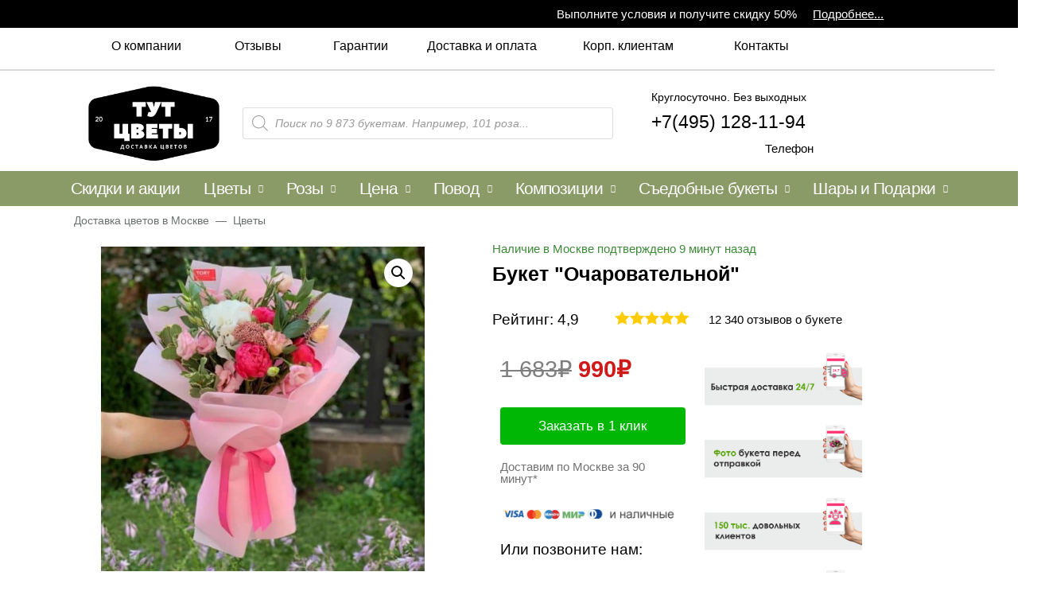

--- FILE ---
content_type: text/html; charset=UTF-8
request_url: https://dostavka-tsvety.ru/tsveti/tsvety/buket-ocharovatelnoj/
body_size: 62843
content:
<!DOCTYPE html>
<html lang="ru-RU">
<head>
<meta charset="UTF-8">
<meta name="viewport" content="width=device-width, initial-scale=1, user-scalable=no, maximum-scale=1">
<link rel="profile" href="https://gmpg.org/xfn/11">

    <meta http-equiv="Cache-Control" content="no-cache, no-store, must-revalidate">
    <meta http-equiv="Pragma" content="no-cache">
    <meta http-equiv="Expires" content="0">

<title>Букет «Очаровательной» - Доставкой цветов в Москве! 19329 товаров! Цены от 487 руб. Цветы Тут</title>
<meta name='robots' content='max-image-preview:large' />

<!-- This site is optimized with the Yoast SEO Premium plugin v13.5 - https://yoast.com/wordpress/plugins/seo/ -->
<meta name="description" content="Букет «Очаровательной» с доставкой в Москве от компании Цветы Тут за 45 минут! 19329 букетов. с доставкой!"/>
<meta name="robots" content="max-snippet:-1, max-image-preview:large, max-video-preview:-1"/>
<link rel="canonical" href="https://dostavka-tsvety.ru/tsveti/tsvety/buket-ocharovatelnoj/" />
<meta property="og:locale" content="ru_RU" />
<meta property="og:type" content="article" />
<meta property="og:title" content="Букет «Очаровательной» - Доставкой цветов в Москве! 19329 товаров! Цены от 487 руб. Цветы Тут" />
<meta property="og:description" content="Букет «Очаровательной» с доставкой в Москве от компании Цветы Тут за 45 минут! 19329 букетов. с доставкой!" />
<meta property="og:url" content="https://dostavka-tsvety.ru/tsveti/tsvety/buket-ocharovatelnoj/" />
<meta property="og:site_name" content="dostavka-tsvety.ru" />
<meta property="og:image" content="https://dostavka-tsvety.ru/wp-content/uploads/2020/08/buket-ocharovatelnoj_5f422b2cd902f-1.jpeg" />
<meta property="og:image:secure_url" content="https://dostavka-tsvety.ru/wp-content/uploads/2020/08/buket-ocharovatelnoj_5f422b2cd902f-1.jpeg" />
<meta property="og:image:width" content="750" />
<meta property="og:image:height" content="751" />
<meta name="twitter:card" content="summary_large_image" />
<meta name="twitter:description" content="Букет «Очаровательной» с доставкой в Москве от компании Цветы Тут за 45 минут! 19329 букетов. с доставкой!" />
<meta name="twitter:title" content="Букет «Очаровательной» - Доставкой цветов в Москве! 19329 товаров! Цены от 487 руб. Цветы Тут" />
<meta name="twitter:image" content="https://dostavka-tsvety.ru/wp-content/uploads/2020/08/buket-ocharovatelnoj_5f422b2cd902f-1.jpeg" />
<script type='application/ld+json' class='yoast-schema-graph yoast-schema-graph--main'>{"@context":"https://schema.org","@graph":[{"@type":"WebSite","@id":"https://dostavka-tsvety.ru/#website","url":"https://dostavka-tsvety.ru/","name":"dostavka-tsvety.ru","inLanguage":"ru-RU","description":"\u0414\u043e\u0441\u0442\u0430\u0432\u043a\u0430 \u0446\u0432\u0435\u0442\u043e\u0432","potentialAction":[{"@type":"SearchAction","target":"https://dostavka-tsvety.ru/?s={search_term_string}","query-input":"required name=search_term_string"}]},{"@type":"ImageObject","@id":"https://dostavka-tsvety.ru/tsveti/tsvety/buket-ocharovatelnoj/#primaryimage","inLanguage":"ru-RU","url":"https://dostavka-tsvety.ru/wp-content/uploads/2020/08/buket-ocharovatelnoj_5f422b2cd902f-1.jpeg","width":750,"height":751},{"@type":"WebPage","@id":"https://dostavka-tsvety.ru/tsveti/tsvety/buket-ocharovatelnoj/#webpage","url":"https://dostavka-tsvety.ru/tsveti/tsvety/buket-ocharovatelnoj/","name":"\u0411\u0443\u043a\u0435\u0442 \u00ab\u041e\u0447\u0430\u0440\u043e\u0432\u0430\u0442\u0435\u043b\u044c\u043d\u043e\u0439\u00bb - \u0414\u043e\u0441\u0442\u0430\u0432\u043a\u043e\u0439 \u0446\u0432\u0435\u0442\u043e\u0432 \u0432 \u041c\u043e\u0441\u043a\u0432\u0435! 19329 \u0442\u043e\u0432\u0430\u0440\u043e\u0432! \u0426\u0435\u043d\u044b \u043e\u0442 487 \u0440\u0443\u0431. \u0426\u0432\u0435\u0442\u044b \u0422\u0443\u0442","isPartOf":{"@id":"https://dostavka-tsvety.ru/#website"},"inLanguage":"ru-RU","primaryImageOfPage":{"@id":"https://dostavka-tsvety.ru/tsveti/tsvety/buket-ocharovatelnoj/#primaryimage"},"datePublished":"2020-08-23T08:39:08+00:00","dateModified":"2021-04-22T14:01:32+00:00","description":"\u0411\u0443\u043a\u0435\u0442 \u00ab\u041e\u0447\u0430\u0440\u043e\u0432\u0430\u0442\u0435\u043b\u044c\u043d\u043e\u0439\u00bb \u0441 \u0434\u043e\u0441\u0442\u0430\u0432\u043a\u043e\u0439 \u0432 \u041c\u043e\u0441\u043a\u0432\u0435 \u043e\u0442 \u043a\u043e\u043c\u043f\u0430\u043d\u0438\u0438 \u0426\u0432\u0435\u0442\u044b \u0422\u0443\u0442 \u0437\u0430 45 \u043c\u0438\u043d\u0443\u0442! 19329 \u0431\u0443\u043a\u0435\u0442\u043e\u0432. \u0441 \u0434\u043e\u0441\u0442\u0430\u0432\u043a\u043e\u0439!","potentialAction":[{"@type":"ReadAction","target":["https://dostavka-tsvety.ru/tsveti/tsvety/buket-ocharovatelnoj/"]}]},[]]}</script>
<!-- / Yoast SEO Premium plugin. -->

<link rel='dns-prefetch' href='//www.google.com' />
<link href='https://fonts.gstatic.com' crossorigin rel='preconnect' />
<style id='woocommerce-inline-inline-css' type='text/css'>
.woocommerce form .form-row .required { visibility: visible; }
</style>
<link data-minify="1" rel='stylesheet' id='jet-menu-astra-css'  href='https://dostavka-tsvety.ru/wp-content/cache/min/1/wp-content/plugins/jet-menu/integration/themes/astra/assets/css/style-4ce58b67dbea37ab3126a5092616203d.css' type='text/css' media='all' />
<link rel='stylesheet' id='astra-theme-css-css'  href='https://dostavka-tsvety.ru/wp-content/themes/astra/assets/css/minified/style.min.css?ver=2.5.3' type='text/css' media='all' />
<style id='astra-theme-css-inline-css' type='text/css'>
html{font-size:93.75%;}a,.page-title{color:#0a0000;}body,button,input,select,textarea,.ast-button,.ast-custom-button{font-family:-apple-system,BlinkMacSystemFont,Segoe UI,Roboto,Oxygen-Sans,Ubuntu,Cantarell,Helvetica Neue,sans-serif;font-weight:inherit;font-size:15px;font-size:1rem;line-height:1.61;}blockquote{color:#000000;}.site-title{font-size:35px;font-size:2.3333333333333rem;}header .site-logo-img .custom-logo-link img{max-width:600px;}.astra-logo-svg{width:600px;}.ast-archive-description .ast-archive-title{font-size:40px;font-size:2.6666666666667rem;}.site-header .site-description{font-size:15px;font-size:1rem;}.entry-title{font-size:40px;font-size:2.6666666666667rem;}.comment-reply-title{font-size:24px;font-size:1.6rem;}.ast-comment-list #cancel-comment-reply-link{font-size:15px;font-size:1rem;}h1,.entry-content h1{font-size:40px;font-size:2.6666666666667rem;}h2,.entry-content h2{font-size:30px;font-size:2rem;}h3,.entry-content h3{font-size:25px;font-size:1.6666666666667rem;}h4,.entry-content h4{font-size:20px;font-size:1.3333333333333rem;}h5,.entry-content h5{font-size:18px;font-size:1.2rem;}h6,.entry-content h6{font-size:15px;font-size:1rem;}.ast-single-post .entry-title,.page-title{font-size:30px;font-size:2rem;}#secondary,#secondary button,#secondary input,#secondary select,#secondary textarea{font-size:15px;font-size:1rem;}::selection{background-color:#007c16;color:#ffffff;}body,h1,.entry-title a,.entry-content h1,h2,.entry-content h2,h3,.entry-content h3,h4,.entry-content h4,h5,.entry-content h5,h6,.entry-content h6,.wc-block-grid__product-title{color:#0a0a0a;}.tagcloud a:hover,.tagcloud a:focus,.tagcloud a.current-item{color:#ffffff;border-color:#0a0000;background-color:#0a0000;}.main-header-menu .menu-link,.ast-header-custom-item a{color:#0a0a0a;}.main-header-menu .menu-item:hover > .menu-link,.main-header-menu .menu-item:hover > .ast-menu-toggle,.main-header-menu .ast-masthead-custom-menu-items a:hover,.main-header-menu .menu-item.focus > .menu-link,.main-header-menu .menu-item.focus > .ast-menu-toggle,.main-header-menu .current-menu-item > .menu-link,.main-header-menu .current-menu-ancestor > .menu-link,.main-header-menu .current-menu-item > .ast-menu-toggle,.main-header-menu .current-menu-ancestor > .ast-menu-toggle{color:#0a0000;}input:focus,input[type="text"]:focus,input[type="email"]:focus,input[type="url"]:focus,input[type="password"]:focus,input[type="reset"]:focus,input[type="search"]:focus,textarea:focus{border-color:#0a0000;}input[type="radio"]:checked,input[type=reset],input[type="checkbox"]:checked,input[type="checkbox"]:hover:checked,input[type="checkbox"]:focus:checked,input[type=range]::-webkit-slider-thumb{border-color:#0a0000;background-color:#0a0000;box-shadow:none;}.site-footer a:hover + .post-count,.site-footer a:focus + .post-count{background:#0a0000;border-color:#0a0000;}.footer-adv .footer-adv-overlay{border-top-style:solid;border-top-color:#7a7a7a;}.ast-comment-meta{line-height:1.666666667;font-size:12px;font-size:0.8rem;}.single .nav-links .nav-previous,.single .nav-links .nav-next,.single .ast-author-details .author-title,.ast-comment-meta{color:#0a0000;}.entry-meta,.entry-meta *{line-height:1.45;color:#0a0000;}.ast-404-layout-1 .ast-404-text{font-size:200px;font-size:13.333333333333rem;}.widget-title{font-size:21px;font-size:1.4rem;color:#0a0a0a;}#cat option,.secondary .calendar_wrap thead a,.secondary .calendar_wrap thead a:visited{color:#0a0000;}.secondary .calendar_wrap #today,.ast-progress-val span{background:#0a0000;}.secondary a:hover + .post-count,.secondary a:focus + .post-count{background:#0a0000;border-color:#0a0000;}.calendar_wrap #today > a{color:#ffffff;}.ast-pagination a,.page-links .page-link,.single .post-navigation a{color:#0a0000;}.ast-header-break-point .ast-mobile-menu-buttons-minimal.menu-toggle{background:transparent;color:#007c16;}.ast-header-break-point .ast-mobile-menu-buttons-outline.menu-toggle{background:transparent;border:1px solid #007c16;color:#007c16;}.ast-header-break-point .ast-mobile-menu-buttons-fill.menu-toggle{background:#007c16;}@media (max-width:782px){.entry-content .wp-block-columns .wp-block-column{margin-left:0px;}}@media (max-width:768px){#secondary.secondary{padding-top:0;}.ast-separate-container .ast-article-post,.ast-separate-container .ast-article-single{padding:1.5em 2.14em;}.ast-separate-container #primary,.ast-separate-container #secondary{padding:1.5em 0;}.ast-separate-container.ast-right-sidebar #secondary{padding-left:1em;padding-right:1em;}.ast-separate-container.ast-two-container #secondary{padding-left:0;padding-right:0;}.ast-page-builder-template .entry-header #secondary{margin-top:1.5em;}.ast-page-builder-template #secondary{margin-top:1.5em;}#primary,#secondary{padding:1.5em 0;margin:0;}.ast-left-sidebar #content > .ast-container{display:flex;flex-direction:column-reverse;width:100%;}.ast-author-box img.avatar{margin:20px 0 0 0;}.ast-pagination{padding-top:1.5em;text-align:center;}.ast-pagination .next.page-numbers{display:inherit;float:none;}}@media (max-width:768px){.ast-page-builder-template.ast-left-sidebar #secondary{padding-right:20px;}.ast-page-builder-template.ast-right-sidebar #secondary{padding-left:20px;}.ast-right-sidebar #primary{padding-right:0;}.ast-right-sidebar #secondary{padding-left:0;}.ast-left-sidebar #primary{padding-left:0;}.ast-left-sidebar #secondary{padding-right:0;}.ast-pagination .prev.page-numbers{padding-left:.5em;}.ast-pagination .next.page-numbers{padding-right:.5em;}}@media (min-width:769px){.ast-separate-container.ast-right-sidebar #primary,.ast-separate-container.ast-left-sidebar #primary{border:0;}.ast-separate-container.ast-right-sidebar #secondary,.ast-separate-container.ast-left-sidebar #secondary{border:0;margin-left:auto;margin-right:auto;}.ast-separate-container.ast-two-container #secondary .widget:last-child{margin-bottom:0;}.ast-separate-container .ast-comment-list li .comment-respond{padding-left:2.66666em;padding-right:2.66666em;}.ast-author-box{-js-display:flex;display:flex;}.ast-author-bio{flex:1;}.error404.ast-separate-container #primary,.search-no-results.ast-separate-container #primary{margin-bottom:4em;}}@media (min-width:769px){.ast-right-sidebar #primary{border-right:1px solid #eee;}.ast-right-sidebar #secondary{border-left:1px solid #eee;margin-left:-1px;}.ast-left-sidebar #primary{border-left:1px solid #eee;}.ast-left-sidebar #secondary{border-right:1px solid #eee;margin-right:-1px;}.ast-separate-container.ast-two-container.ast-right-sidebar #secondary{padding-left:30px;padding-right:0;}.ast-separate-container.ast-two-container.ast-left-sidebar #secondary{padding-right:30px;padding-left:0;}}.menu-toggle,button,.ast-button,.ast-custom-button,.button,input#submit,input[type="button"],input[type="submit"],input[type="reset"]{color:#ffffff;border-color:#007c16;background-color:#007c16;border-radius:2px;padding-top:10px;padding-right:40px;padding-bottom:10px;padding-left:40px;font-family:inherit;font-weight:inherit;}button:focus,.menu-toggle:hover,button:hover,.ast-button:hover,.button:hover,input[type=reset]:hover,input[type=reset]:focus,input#submit:hover,input#submit:focus,input[type="button"]:hover,input[type="button"]:focus,input[type="submit"]:hover,input[type="submit"]:focus{color:transparent;}@media (min-width:768px){.ast-container{max-width:100%;}}@media (min-width:544px){.ast-container{max-width:100%;}}@media (max-width:544px){.ast-separate-container .ast-article-post,.ast-separate-container .ast-article-single{padding:1.5em 1em;}.ast-separate-container #content .ast-container{padding-left:0.54em;padding-right:0.54em;}.ast-separate-container #secondary{padding-top:0;}.ast-separate-container.ast-two-container #secondary .widget{margin-bottom:1.5em;padding-left:1em;padding-right:1em;}.ast-separate-container .comments-count-wrapper{padding:1.5em 1em;}.ast-separate-container .ast-comment-list li.depth-1{padding:1.5em 1em;margin-bottom:1.5em;}.ast-separate-container .ast-comment-list .bypostauthor{padding:.5em;}.ast-separate-container .ast-archive-description{padding:1.5em 1em;}.ast-search-menu-icon.ast-dropdown-active .search-field{width:170px;}.ast-separate-container .comment-respond{padding:1.5em 1em;}}@media (max-width:544px){.ast-comment-list .children{margin-left:0.66666em;}.ast-separate-container .ast-comment-list .bypostauthor li{padding:0 0 0 .5em;}}@media (max-width:768px){.ast-mobile-header-stack .main-header-bar .ast-search-menu-icon{display:inline-block;}.ast-header-break-point.ast-header-custom-item-outside .ast-mobile-header-stack .main-header-bar .ast-search-icon{margin:0;}.ast-comment-avatar-wrap img{max-width:2.5em;}.comments-area{margin-top:1.5em;}.ast-separate-container .comments-count-wrapper{padding:2em 2.14em;}.ast-separate-container .ast-comment-list li.depth-1{padding:1.5em 2.14em;}.ast-separate-container .comment-respond{padding:2em 2.14em;}}@media (max-width:768px){.ast-header-break-point .main-header-bar .ast-search-menu-icon.slide-search .search-form{right:0;}.ast-header-break-point .ast-mobile-header-stack .main-header-bar .ast-search-menu-icon.slide-search .search-form{right:-1em;}.ast-comment-avatar-wrap{margin-right:0.5em;}}@media (min-width:545px){.ast-page-builder-template .comments-area,.single.ast-page-builder-template .entry-header,.single.ast-page-builder-template .post-navigation{max-width:1581px;margin-left:auto;margin-right:auto;}}@media (max-width:768px){.ast-archive-description .ast-archive-title{font-size:40px;}.entry-title{font-size:30px;}h1,.entry-content h1{font-size:30px;}h2,.entry-content h2{font-size:25px;}h3,.entry-content h3{font-size:20px;}.ast-single-post .entry-title,.page-title{font-size:30px;}}@media (max-width:544px){.ast-archive-description .ast-archive-title{font-size:40px;}.entry-title{font-size:30px;}h1,.entry-content h1{font-size:30px;}h2,.entry-content h2{font-size:25px;}h3,.entry-content h3{font-size:20px;}.ast-single-post .entry-title,.page-title{font-size:30px;}}@media (max-width:768px){html{font-size:85.5%;}}@media (max-width:544px){html{font-size:85.5%;}}@media (min-width:769px){.ast-container{max-width:1581px;}}@font-face {font-family: "Astra";src: url(https://dostavka-tsvety.ru/wp-content/themes/astra/assets/fonts/astra.woff) format("woff"),url(https://dostavka-tsvety.ru/wp-content/themes/astra/assets/fonts/astra.ttf) format("truetype"),url(https://dostavka-tsvety.ru/wp-content/themes/astra/assets/fonts/astra.svg#astra) format("svg");font-weight: normal;font-style: normal;font-display: fallback;}@media (max-width:921px) {.main-header-bar .main-header-bar-navigation{display:none;}}.ast-desktop .main-header-menu.submenu-with-border .sub-menu,.ast-desktop .main-header-menu.submenu-with-border .astra-full-megamenu-wrapper{border-color:#007c16;}.ast-desktop .main-header-menu.submenu-with-border .sub-menu{border-top-width:2px;border-right-width:0px;border-left-width:0px;border-bottom-width:0px;border-style:solid;}.ast-desktop .main-header-menu.submenu-with-border .sub-menu .sub-menu{top:-2px;}.ast-desktop .main-header-menu.submenu-with-border .sub-menu .menu-link,.ast-desktop .main-header-menu.submenu-with-border .children .menu-link{border-bottom-width:0px;border-style:solid;border-color:#eaeaea;}@media (min-width:769px){.main-header-menu .sub-menu .menu-item.ast-left-align-sub-menu:hover > .sub-menu,.main-header-menu .sub-menu .menu-item.ast-left-align-sub-menu.focus > .sub-menu{margin-left:-0px;}}.ast-small-footer{border-top-style:solid;border-top-width:1px;border-top-color:#7a7a7a;}.ast-small-footer-wrap{text-align:center;}@media (max-width:920px){.ast-404-layout-1 .ast-404-text{font-size:100px;font-size:6.6666666666667rem;}}.ast-breadcrumbs .trail-browse,.ast-breadcrumbs .trail-items,.ast-breadcrumbs .trail-items li{display:inline-block;margin:0;padding:0;border:none;background:inherit;text-indent:0;}.ast-breadcrumbs .trail-browse{font-size:inherit;font-style:inherit;font-weight:inherit;color:inherit;}.ast-breadcrumbs .trail-items{list-style:none;}.trail-items li::after{padding:0 0.3em;content:"\00bb";}.trail-items li:last-of-type::after{display:none;}.ast-header-break-point .main-header-bar{border-bottom-width:1px;}@media (min-width:769px){.main-header-bar{border-bottom-width:1px;}}.ast-safari-browser-less-than-11 .main-header-menu .menu-item, .ast-safari-browser-less-than-11 .main-header-bar .ast-masthead-custom-menu-items{display:block;}.main-header-menu .menu-item, .main-header-bar .ast-masthead-custom-menu-items{-js-display:flex;display:flex;-webkit-box-pack:center;-webkit-justify-content:center;-moz-box-pack:center;-ms-flex-pack:center;justify-content:center;-webkit-box-orient:vertical;-webkit-box-direction:normal;-webkit-flex-direction:column;-moz-box-orient:vertical;-moz-box-direction:normal;-ms-flex-direction:column;flex-direction:column;}.main-header-menu > .menu-item > .menu-link{height:100%;-webkit-box-align:center;-webkit-align-items:center;-moz-box-align:center;-ms-flex-align:center;align-items:center;-js-display:flex;display:flex;}.ast-primary-menu-disabled .main-header-bar .ast-masthead-custom-menu-items{flex:unset;}
</style>
<link rel='stylesheet' id='astra-menu-animation-css'  href='https://dostavka-tsvety.ru/wp-content/themes/astra/assets/css/minified/menu-animation.min.css?ver=2.5.3' type='text/css' media='all' />
<link data-minify="1" rel='stylesheet' id='wc-block-vendors-style-css'  href='https://dostavka-tsvety.ru/wp-content/cache/min/1/wp-content/plugins/woocommerce/packages/woocommerce-blocks/build/vendors-style-bbad87913f08287dd0d85e61b19cd722.css' type='text/css' media='all' />
<link data-minify="1" rel='stylesheet' id='wc-block-style-css'  href='https://dostavka-tsvety.ru/wp-content/cache/min/1/wp-content/plugins/woocommerce/packages/woocommerce-blocks/build/style-ae45059be35a883f1486b16976c4aac5.css' type='text/css' media='all' />
<link data-minify="1" rel='stylesheet' id='fibosearchsearch-indexcss-css'  href='https://dostavka-tsvety.ru/wp-content/cache/min/1/wp-content/plugins/ajax-search-for-woocommerce/build/blocks/search/index-982f845a797cc3fec184396cb8027b5f.css' type='text/css' media='all' />
<link data-minify="1" rel='stylesheet' id='fibosearchsearch-nav-indexcss-css'  href='https://dostavka-tsvety.ru/wp-content/cache/min/1/wp-content/plugins/ajax-search-for-woocommerce/build/blocks/search-nav/index-e57ef92fc2ee4b97bc6ef279143d0113.css' type='text/css' media='all' />
<link rel='stylesheet' id='photoswipe-css'  href='https://dostavka-tsvety.ru/wp-content/plugins/woocommerce/assets/css/photoswipe/photoswipe.min.css?ver=5.3.3' type='text/css' media='all' />
<link rel='stylesheet' id='photoswipe-default-skin-css'  href='https://dostavka-tsvety.ru/wp-content/plugins/woocommerce/assets/css/photoswipe/default-skin/default-skin.min.css?ver=5.3.3' type='text/css' media='all' />
<link rel='stylesheet' id='woocommerce-layout-css'  href='https://dostavka-tsvety.ru/wp-content/themes/astra/assets/css/minified/compatibility/woocommerce/woocommerce-layout.min.css?ver=2.5.3' type='text/css' media='all' />
<link rel='stylesheet' id='woocommerce-smallscreen-css'  href='https://dostavka-tsvety.ru/wp-content/themes/astra/assets/css/minified/compatibility/woocommerce/woocommerce-smallscreen.min.css?ver=2.5.3' type='text/css' media='only screen and (max-width: 768px)' />
<link data-minify="1" rel='stylesheet' id='woocommerce-general-css'  href='https://dostavka-tsvety.ru/wp-content/cache/min/1/wp-content/themes/astra/assets/css/minified/compatibility/woocommerce/woocommerce.min-68f59ea1dec7eee1f12d8c60a91e49cb.css' type='text/css' media='all' />
<style id='woocommerce-general-inline-css' type='text/css'>
.woocommerce span.onsale, .wc-block-grid__product .wc-block-grid__product-onsale{background-color:#007c16;color:#ffffff;}.woocommerce a.button, .woocommerce button.button, .woocommerce .woocommerce-message a.button, .woocommerce #respond input#submit.alt, .woocommerce a.button.alt, .woocommerce button.button.alt, .woocommerce input.button.alt, .woocommerce input.button,.woocommerce input.button:disabled, .woocommerce input.button:disabled[disabled], .woocommerce input.button:disabled:hover, .woocommerce input.button:disabled[disabled]:hover, .woocommerce #respond input#submit, .woocommerce button.button.alt.disabled, .wc-block-grid__products .wc-block-grid__product .wp-block-button__link, .wc-block-grid__product-onsale{color:#ffffff;border-color:#007c16;background-color:#007c16;}.woocommerce a.button:hover, .woocommerce button.button:hover, .woocommerce .woocommerce-message a.button:hover,.woocommerce #respond input#submit:hover,.woocommerce #respond input#submit.alt:hover, .woocommerce a.button.alt:hover, .woocommerce button.button.alt:hover, .woocommerce input.button.alt:hover, .woocommerce input.button:hover, .woocommerce button.button.alt.disabled:hover, .wc-block-grid__products .wc-block-grid__product .wp-block-button__link:hover{color:transparent;}.woocommerce-message, .woocommerce-info{border-top-color:#0a0000;}.woocommerce-message::before,.woocommerce-info::before{color:#0a0000;}.woocommerce ul.products li.product .price, .woocommerce div.product p.price, .woocommerce div.product span.price, .widget_layered_nav_filters ul li.chosen a, .woocommerce-page ul.products li.product .ast-woo-product-category, .wc-layered-nav-rating a{color:#0a0a0a;}.woocommerce nav.woocommerce-pagination ul,.woocommerce nav.woocommerce-pagination ul li{border-color:#0a0000;}.woocommerce nav.woocommerce-pagination ul li a:focus, .woocommerce nav.woocommerce-pagination ul li a:hover, .woocommerce nav.woocommerce-pagination ul li span.current{background:#0a0000;color:#ffffff;}.woocommerce .widget_price_filter .ui-slider .ui-slider-range, .woocommerce .widget_price_filter .ui-slider .ui-slider-handle{background-color:#0a0000;}.woocommerce a.button, .woocommerce button.button, .woocommerce .woocommerce-message a.button, .woocommerce #respond input#submit.alt, .woocommerce a.button.alt, .woocommerce button.button.alt, .woocommerce input.button.alt, .woocommerce input.button,.woocommerce-cart table.cart td.actions .button, .woocommerce form.checkout_coupon .button, .woocommerce #respond input#submit, .wc-block-grid__products .wc-block-grid__product .wp-block-button__link{border-radius:2px;padding-top:10px;padding-right:40px;padding-bottom:10px;padding-left:40px;}.woocommerce .star-rating, .woocommerce .comment-form-rating .stars a, .woocommerce .star-rating::before{color:#0a0000;}.woocommerce div.product .woocommerce-tabs ul.tabs li.active:before{background:#0a0000;}.ast-site-header-cart a{color:#0a0a0a;}.ast-site-header-cart a:focus, .ast-site-header-cart a:hover, .ast-site-header-cart .current-menu-item a{color:#0a0000;}.ast-cart-menu-wrap .count, .ast-cart-menu-wrap .count:after{border-color:#0a0000;color:#0a0000;}.ast-cart-menu-wrap:hover .count{color:transparent;background-color:#0a0000;}.ast-site-header-cart .widget_shopping_cart .total .woocommerce-Price-amount{color:#0a0000;}.woocommerce a.remove:hover, .ast-woocommerce-cart-menu .main-header-menu .woocommerce-custom-menu-item .menu-item:hover > .menu-link.remove:hover{color:#0a0000;border-color:#0a0000;background-color:#ffffff;}.ast-site-header-cart .widget_shopping_cart .buttons .button.checkout, .woocommerce .widget_shopping_cart .woocommerce-mini-cart__buttons .checkout.wc-forward{color:transparent;}.site-header .ast-site-header-cart-data .button.wc-forward, .site-header .ast-site-header-cart-data .button.wc-forward:hover{color:#ffffff;}.below-header-user-select .ast-site-header-cart .widget, .ast-above-header-section .ast-site-header-cart .widget a, .below-header-user-select .ast-site-header-cart .widget_shopping_cart a{color:#0a0a0a;}.below-header-user-select .ast-site-header-cart .widget_shopping_cart a:hover, .ast-above-header-section .ast-site-header-cart .widget_shopping_cart a:hover, .below-header-user-select .ast-site-header-cart .widget_shopping_cart a.remove:hover, .ast-above-header-section .ast-site-header-cart .widget_shopping_cart a.remove:hover{color:#0a0000;}@media (min-width:545px) and (max-width:768px){.woocommerce.tablet-columns-6 ul.products li.product, .woocommerce-page.tablet-columns-6 ul.products li.product{width:calc(16.66% - 16.66px);}.woocommerce.tablet-columns-5 ul.products li.product, .woocommerce-page.tablet-columns-5 ul.products li.product{width:calc(20% - 16px);}.woocommerce.tablet-columns-4 ul.products li.product, .woocommerce-page.tablet-columns-4 ul.products li.product{width:calc(25% - 15px);}.woocommerce.tablet-columns-3 ul.products li.product, .woocommerce-page.tablet-columns-3 ul.products li.product{width:calc(33.33% - 14px);}.woocommerce.tablet-columns-2 ul.products li.product, .woocommerce-page.tablet-columns-2 ul.products li.product{width:calc(50% - 10px);}.woocommerce.tablet-columns-1 ul.products li.product, .woocommerce-page.tablet-columns-1 ul.products li.product{width:100%;}.woocommerce div.product .related.products ul.products li.product{width:calc(33.33% - 14px);}}@media (min-width:545px) and (max-width:768px){.woocommerce[class*="columns-"].columns-3 > ul.products li.product, .woocommerce[class*="columns-"].columns-4 > ul.products li.product, .woocommerce[class*="columns-"].columns-5 > ul.products li.product, .woocommerce[class*="columns-"].columns-6 > ul.products li.product{width:calc(33.33% - 14px);margin-right:20px;}.woocommerce[class*="columns-"].columns-3 > ul.products li.product:nth-child(3n), .woocommerce[class*="columns-"].columns-4 > ul.products li.product:nth-child(3n), .woocommerce[class*="columns-"].columns-5 > ul.products li.product:nth-child(3n), .woocommerce[class*="columns-"].columns-6 > ul.products li.product:nth-child(3n){margin-right:0;clear:right;}.woocommerce[class*="columns-"].columns-3 > ul.products li.product:nth-child(3n+1), .woocommerce[class*="columns-"].columns-4 > ul.products li.product:nth-child(3n+1), .woocommerce[class*="columns-"].columns-5 > ul.products li.product:nth-child(3n+1), .woocommerce[class*="columns-"].columns-6 > ul.products li.product:nth-child(3n+1){clear:left;}.woocommerce[class*="columns-"] ul.products li.product:nth-child(n), .woocommerce-page[class*="columns-"] ul.products li.product:nth-child(n){margin-right:20px;clear:none;}.woocommerce.tablet-columns-2 ul.products li.product:nth-child(2n), .woocommerce-page.tablet-columns-2 ul.products li.product:nth-child(2n), .woocommerce.tablet-columns-3 ul.products li.product:nth-child(3n), .woocommerce-page.tablet-columns-3 ul.products li.product:nth-child(3n), .woocommerce.tablet-columns-4 ul.products li.product:nth-child(4n), .woocommerce-page.tablet-columns-4 ul.products li.product:nth-child(4n), .woocommerce.tablet-columns-5 ul.products li.product:nth-child(5n), .woocommerce-page.tablet-columns-5 ul.products li.product:nth-child(5n), .woocommerce.tablet-columns-6 ul.products li.product:nth-child(6n), .woocommerce-page.tablet-columns-6 ul.products li.product:nth-child(6n){margin-right:0;clear:right;}.woocommerce.tablet-columns-2 ul.products li.product:nth-child(2n+1), .woocommerce-page.tablet-columns-2 ul.products li.product:nth-child(2n+1), .woocommerce.tablet-columns-3 ul.products li.product:nth-child(3n+1), .woocommerce-page.tablet-columns-3 ul.products li.product:nth-child(3n+1), .woocommerce.tablet-columns-4 ul.products li.product:nth-child(4n+1), .woocommerce-page.tablet-columns-4 ul.products li.product:nth-child(4n+1), .woocommerce.tablet-columns-5 ul.products li.product:nth-child(5n+1), .woocommerce-page.tablet-columns-5 ul.products li.product:nth-child(5n+1), .woocommerce.tablet-columns-6 ul.products li.product:nth-child(6n+1), .woocommerce-page.tablet-columns-6 ul.products li.product:nth-child(6n+1){clear:left;}.woocommerce div.product .related.products ul.products li.product:nth-child(3n){margin-right:0;clear:right;}.woocommerce div.product .related.products ul.products li.product:nth-child(3n+1){clear:left;}}@media (min-width:769px){.woocommerce #reviews #comments{width:55%;float:left;}.woocommerce #reviews #review_form_wrapper{width:45%;float:right;padding-left:2em;}.woocommerce form.checkout_coupon{width:50%;}}@media (max-width:768px){.ast-header-break-point.ast-woocommerce-cart-menu .header-main-layout-1.ast-mobile-header-stack.ast-no-menu-items .ast-site-header-cart, .ast-header-break-point.ast-woocommerce-cart-menu .header-main-layout-3.ast-mobile-header-stack.ast-no-menu-items .ast-site-header-cart{padding-right:0;padding-left:0;}.ast-header-break-point.ast-woocommerce-cart-menu .header-main-layout-1.ast-mobile-header-stack .main-header-bar{text-align:center;}.ast-header-break-point.ast-woocommerce-cart-menu .header-main-layout-1.ast-mobile-header-stack .ast-site-header-cart, .ast-header-break-point.ast-woocommerce-cart-menu .header-main-layout-1.ast-mobile-header-stack .ast-mobile-menu-buttons{display:inline-block;}.ast-header-break-point.ast-woocommerce-cart-menu .header-main-layout-2.ast-mobile-header-inline .site-branding{flex:auto;}.ast-header-break-point.ast-woocommerce-cart-menu .header-main-layout-3.ast-mobile-header-stack .site-branding{flex:0 0 100%;}.ast-header-break-point.ast-woocommerce-cart-menu .header-main-layout-3.ast-mobile-header-stack .main-header-container{display:flex;justify-content:center;}.woocommerce-cart .woocommerce-shipping-calculator .button{width:100%;}.woocommerce div.product div.images, .woocommerce div.product div.summary, .woocommerce #content div.product div.images, .woocommerce #content div.product div.summary, .woocommerce-page div.product div.images, .woocommerce-page div.product div.summary, .woocommerce-page #content div.product div.images, .woocommerce-page #content div.product div.summary{float:none;width:100%;}.woocommerce-cart table.cart td.actions .ast-return-to-shop{display:block;text-align:center;margin-top:1em;}}@media (max-width:544px){.ast-separate-container .ast-woocommerce-container{padding:.54em 1em 1.33333em;}.woocommerce-message, .woocommerce-error, .woocommerce-info{display:flex;flex-wrap:wrap;}.woocommerce-message a.button, .woocommerce-error a.button, .woocommerce-info a.button{order:1;margin-top:.5em;}.woocommerce.mobile-columns-6 ul.products li.product, .woocommerce-page.mobile-columns-6 ul.products li.product{width:calc(16.66% - 16.66px);}.woocommerce.mobile-columns-5 ul.products li.product, .woocommerce-page.mobile-columns-5 ul.products li.product{width:calc(20% - 16px);}.woocommerce.mobile-columns-4 ul.products li.product, .woocommerce-page.mobile-columns-4 ul.products li.product{width:calc(25% - 15px);}.woocommerce.mobile-columns-3 ul.products li.product, .woocommerce-page.mobile-columns-3 ul.products li.product{width:calc(33.33% - 14px);}.woocommerce.mobile-columns-2 ul.products li.product, .woocommerce-page.mobile-columns-2 ul.products li.product{width:calc(50% - 10px);}.woocommerce.mobile-columns-1 ul.products li.product, .woocommerce-page.mobile-columns-1 ul.products li.product{width:100%;}.woocommerce .woocommerce-ordering, .woocommerce-page .woocommerce-ordering{float:none;margin-bottom:2em;width:100%;}.woocommerce ul.products a.button, .woocommerce-page ul.products a.button{padding:0.5em 0.75em;}.woocommerce div.product .related.products ul.products li.product{width:calc(50% - 10px);}.woocommerce table.cart td.actions .button, .woocommerce #content table.cart td.actions .button, .woocommerce-page table.cart td.actions .button, .woocommerce-page #content table.cart td.actions .button{padding-left:1em;padding-right:1em;}.woocommerce #content table.cart .button, .woocommerce-page #content table.cart .button{width:100%;}.woocommerce #content table.cart .product-thumbnail, .woocommerce-page #content table.cart .product-thumbnail{display:block;text-align:center !important;}.woocommerce #content table.cart .product-thumbnail::before, .woocommerce-page #content table.cart .product-thumbnail::before{display:none;}.woocommerce #content table.cart td.actions .coupon, .woocommerce-page #content table.cart td.actions .coupon{float:none;}.woocommerce #content table.cart td.actions .coupon .button, .woocommerce-page #content table.cart td.actions .coupon .button{flex:1;}.woocommerce #content div.product .woocommerce-tabs ul.tabs li a, .woocommerce-page #content div.product .woocommerce-tabs ul.tabs li a{display:block;}}@media (max-width:544px){.woocommerce[class*="columns-"].columns-3 > ul.products li.product, .woocommerce[class*="columns-"].columns-4 > ul.products li.product, .woocommerce[class*="columns-"].columns-5 > ul.products li.product, .woocommerce[class*="columns-"].columns-6 > ul.products li.product{width:calc(50% - 10px);margin-right:20px;}.woocommerce-page[class*=columns-] ul.products li.product:nth-child(n), .woocommerce[class*=columns-] ul.products li.product:nth-child(n){margin-right:20px;clear:none;}.woocommerce-page[class*=columns-].columns-3>ul.products li.product:nth-child(2n), .woocommerce-page[class*=columns-].columns-4>ul.products li.product:nth-child(2n), .woocommerce-page[class*=columns-].columns-5>ul.products li.product:nth-child(2n), .woocommerce-page[class*=columns-].columns-6>ul.products li.product:nth-child(2n), .woocommerce[class*=columns-].columns-3>ul.products li.product:nth-child(2n), .woocommerce[class*=columns-].columns-4>ul.products li.product:nth-child(2n), .woocommerce[class*=columns-].columns-5>ul.products li.product:nth-child(2n), .woocommerce[class*=columns-].columns-6>ul.products li.product:nth-child(2n){margin-right:0;clear:right;}.woocommerce[class*="columns-"].columns-3 > ul.products li.product:nth-child(2n+1), .woocommerce[class*="columns-"].columns-4 > ul.products li.product:nth-child(2n+1), .woocommerce[class*="columns-"].columns-5 > ul.products li.product:nth-child(2n+1), .woocommerce[class*="columns-"].columns-6 > ul.products li.product:nth-child(2n+1){clear:left;}.woocommerce[class*="columns-"] ul.products li.product:nth-child(n), .woocommerce-page[class*="columns-"] ul.products li.product:nth-child(n){margin-right:20px;clear:none;}.woocommerce.mobile-columns-6 ul.products li.product:nth-child(6n), .woocommerce-page.mobile-columns-6 ul.products li.product:nth-child(6n), .woocommerce.mobile-columns-5 ul.products li.product:nth-child(5n), .woocommerce-page.mobile-columns-5 ul.products li.product:nth-child(5n), .woocommerce.mobile-columns-4 ul.products li.product:nth-child(4n), .woocommerce-page.mobile-columns-4 ul.products li.product:nth-child(4n), .woocommerce.mobile-columns-3 ul.products li.product:nth-child(3n), .woocommerce-page.mobile-columns-3 ul.products li.product:nth-child(3n), .woocommerce.mobile-columns-2 ul.products li.product:nth-child(2n), .woocommerce-page.mobile-columns-2 ul.products li.product:nth-child(2n), .woocommerce div.product .related.products ul.products li.product:nth-child(2n){margin-right:0;clear:right;}.woocommerce.mobile-columns-6 ul.products li.product:nth-child(6n+1), .woocommerce-page.mobile-columns-6 ul.products li.product:nth-child(6n+1), .woocommerce.mobile-columns-5 ul.products li.product:nth-child(5n+1), .woocommerce-page.mobile-columns-5 ul.products li.product:nth-child(5n+1), .woocommerce.mobile-columns-4 ul.products li.product:nth-child(4n+1), .woocommerce-page.mobile-columns-4 ul.products li.product:nth-child(4n+1), .woocommerce.mobile-columns-3 ul.products li.product:nth-child(3n+1), .woocommerce-page.mobile-columns-3 ul.products li.product:nth-child(3n+1), .woocommerce.mobile-columns-2 ul.products li.product:nth-child(2n+1), .woocommerce-page.mobile-columns-2 ul.products li.product:nth-child(2n+1), .woocommerce div.product .related.products ul.products li.product:nth-child(2n+1){clear:left;}.woocommerce ul.products a.button.loading::after, .woocommerce-page ul.products a.button.loading::after{display:inline-block;margin-left:5px;position:initial;}.woocommerce.mobile-columns-1 ul.products li.product:nth-child(n), .woocommerce-page.mobile-columns-1 ul.products li.product:nth-child(n){margin-right:0;}.woocommerce #content div.product .woocommerce-tabs ul.tabs li, .woocommerce-page #content div.product .woocommerce-tabs ul.tabs li{display:block;margin-right:0;}}@media (min-width:769px){.ast-woo-shop-archive .site-content > .ast-container{max-width:1581px;}}@media (min-width:769px){.woocommerce #content .ast-woocommerce-container div.product div.images, .woocommerce .ast-woocommerce-container div.product div.images, .woocommerce-page #content .ast-woocommerce-container div.product div.images, .woocommerce-page .ast-woocommerce-container div.product div.images{width:50%;}.woocommerce #content .ast-woocommerce-container div.product div.summary, .woocommerce .ast-woocommerce-container div.product div.summary, .woocommerce-page #content .ast-woocommerce-container div.product div.summary, .woocommerce-page .ast-woocommerce-container div.product div.summary{width:46%;}.woocommerce.woocommerce-checkout form #customer_details.col2-set .col-1, .woocommerce.woocommerce-checkout form #customer_details.col2-set .col-2, .woocommerce-page.woocommerce-checkout form #customer_details.col2-set .col-1, .woocommerce-page.woocommerce-checkout form #customer_details.col2-set .col-2{float:none;width:auto;}}@media (min-width:769px){.woocommerce.woocommerce-checkout form #customer_details.col2-set, .woocommerce-page.woocommerce-checkout form #customer_details.col2-set{width:55%;float:left;margin-right:4.347826087%;}.woocommerce.woocommerce-checkout form #order_review, .woocommerce.woocommerce-checkout form #order_review_heading, .woocommerce-page.woocommerce-checkout form #order_review, .woocommerce-page.woocommerce-checkout form #order_review_heading{width:40%;float:right;margin-right:0;clear:right;}}
</style>
<link rel='stylesheet' id='wpfront-scroll-top-css'  href='https://dostavka-tsvety.ru/wp-content/plugins/wpfront-scroll-top/css/wpfront-scroll-top.min.css?ver=2.0.4.04013' type='text/css' media='all' />
<link rel='stylesheet' id='woo-variation-swatches-css'  href='https://dostavka-tsvety.ru/wp-content/plugins/woo-variation-swatches/assets/css/frontend.min.css?ver=1745182251' type='text/css' media='all' />
<style id='woo-variation-swatches-inline-css' type='text/css'>
:root {
--wvs-tick:url("data:image/svg+xml;utf8,%3Csvg filter='drop-shadow(0px 0px 2px rgb(0 0 0 / .8))' xmlns='http://www.w3.org/2000/svg'  viewBox='0 0 30 30'%3E%3Cpath fill='none' stroke='%23ffffff' stroke-linecap='round' stroke-linejoin='round' stroke-width='4' d='M4 16L11 23 27 7'/%3E%3C/svg%3E");

--wvs-cross:url("data:image/svg+xml;utf8,%3Csvg filter='drop-shadow(0px 0px 5px rgb(255 255 255 / .6))' xmlns='http://www.w3.org/2000/svg' width='72px' height='72px' viewBox='0 0 24 24'%3E%3Cpath fill='none' stroke='%23ff0000' stroke-linecap='round' stroke-width='0.6' d='M5 5L19 19M19 5L5 19'/%3E%3C/svg%3E");
--wvs-single-product-item-width:90px;
--wvs-single-product-item-height:90px;
--wvs-single-product-item-font-size:16px}
</style>
<link rel='stylesheet' id='dgwt-wcas-style-css'  href='https://dostavka-tsvety.ru/wp-content/plugins/ajax-search-for-woocommerce/assets/css/style.min.css?ver=1.21.0' type='text/css' media='all' />
<link data-minify="1" rel='stylesheet' id='bootstrap-grid-css'  href='https://dostavka-tsvety.ru/wp-content/cache/min/1/wp-content/themes/astra-child/libs/bootstrap-4.6.0/dist/css/bootstrap-grid-2e4a49b879ddcaefdf8e3ed882f7f143.css' type='text/css' media='all' />
<link data-minify="1" rel='stylesheet' id='bootstrap-modal-css'  href='https://dostavka-tsvety.ru/wp-content/cache/min/1/wp-content/themes/astra-child/libs/bootstrap-4.6.0/dist/css/modal-875b23125dcb65f8bf55ad187fe4db37.css' type='text/css' media='all' />
<link data-minify="1" rel='stylesheet' id='bootstrap-popover-css'  href='https://dostavka-tsvety.ru/wp-content/cache/min/1/wp-content/themes/astra-child/libs/bootstrap-4.6.0/dist/css/popover-42c7bd4a1a80883065dcbd21d463b19c.css' type='text/css' media='all' />
<link data-minify="1" rel='stylesheet' id='wt-geotargeting-css'  href='https://dostavka-tsvety.ru/wp-content/cache/min/1/wp-content/themes/astra-child/blocks/geotargeting/styles-d3e0ee23e22eff4b265e32f5427318f9.css' type='text/css' media='all' />
<link data-minify="1" rel='stylesheet' id='astra-child-other-css'  href='https://dostavka-tsvety.ru/wp-content/cache/min/1/wp-content/themes/astra-child/css/other-ce5f91cc27e97c31bded50f67e9a5735.css' type='text/css' media='all' />
<link data-minify="1" rel='stylesheet' id='astra-child-modal-css'  href='https://dostavka-tsvety.ru/wp-content/cache/min/1/wp-content/themes/astra-child/css/modal-0a0473c5f2ff0c35edfdfbe97f3f81f2.css' type='text/css' media='all' />
<link data-minify="1" rel='stylesheet' id='astra-child-rating-style-css'  href='https://dostavka-tsvety.ru/wp-content/cache/min/1/wp-content/themes/astra-child/css/jquery.rating-2cc338a2384c7211d6b78047099a8d7b.css' type='text/css' media='all' />
<link data-minify="1" rel='stylesheet' id='astra-child-reviews-css'  href='https://dostavka-tsvety.ru/wp-content/cache/min/1/wp-content/themes/astra-child/css/reviews-eb44b5c48eb6ee9ba174fe8d8fba7f2d.css' type='text/css' media='all' />
<link data-minify="1" rel='stylesheet' id='font-awesome-all-css'  href='https://dostavka-tsvety.ru/wp-content/cache/min/1/wp-content/plugins/jet-menu/assets/public/lib/font-awesome/css/all.min-7a5add84f731c254eb0c343f69181630.css' type='text/css' media='all' />
<link rel='stylesheet' id='font-awesome-v4-shims-css'  href='https://dostavka-tsvety.ru/wp-content/plugins/jet-menu/assets/public/lib/font-awesome/css/v4-shims.min.css?ver=5.12.0' type='text/css' media='all' />
<link data-minify="1" rel='stylesheet' id='jet-menu-public-css'  href='https://dostavka-tsvety.ru/wp-content/cache/min/1/wp-content/plugins/jet-menu/assets/public/css/public-44005a1319c264145113e08410877f12.css' type='text/css' media='all' />
<link data-minify="1" rel='stylesheet' id='jet-menu-general-css'  href='https://dostavka-tsvety.ru/wp-content/cache/min/1/wp-content/uploads/jet-menu/jet-menu-general-8332be0b69f2a176bc18e72798f66c79.css' type='text/css' media='all' />
<link data-minify="1" rel='stylesheet' id='jet-woo-builder-css'  href='https://dostavka-tsvety.ru/wp-content/cache/min/1/wp-content/plugins/jet-woo-builder/assets/css/jet-woo-builder-13272fdf501660a7c615c142af743806.css' type='text/css' media='all' />
<style id='jet-woo-builder-inline-css' type='text/css'>
@font-face {
			font-family: "WooCommerce";
			src: url("https://dostavka-tsvety.ru/wp-content/plugins/woocommerce/assets/fonts/WooCommerce.eot");
			src: url("https://dostavka-tsvety.ru/wp-content/plugins/woocommerce/assets/fonts/WooCommerce.eot?#iefix") format("embedded-opentype"),
				url("https://dostavka-tsvety.ru/wp-content/plugins/woocommerce/assets/fonts/WooCommerce.woff") format("woff"),
				url("https://dostavka-tsvety.ru/wp-content/plugins/woocommerce/assets/fonts/WooCommerce.ttf") format("truetype"),
				url("https://dostavka-tsvety.ru/wp-content/plugins/woocommerce/assets/fonts/WooCommerce.svg#WooCommerce") format("svg");
			font-weight: normal;
			font-style: normal;
			}
</style>
<link data-minify="1" rel='stylesheet' id='jet-woo-builder-frontend-css'  href='https://dostavka-tsvety.ru/wp-content/cache/min/1/wp-content/plugins/jet-woo-builder/assets/css/lib/jetwoobuilder-frontend-font/css/jetwoobuilder-frontend-font-580587ed23085c13e7873ed01843e43d.css' type='text/css' media='all' />
<link data-minify="1" rel='stylesheet' id='jet-elements-css'  href='https://dostavka-tsvety.ru/wp-content/cache/min/1/wp-content/plugins/jet-elements/assets/css/jet-elements-93d63a2cbe9d8d973d1c22eef6bc094b.css' type='text/css' media='all' />
<link data-minify="1" rel='stylesheet' id='jet-elements-skin-css'  href='https://dostavka-tsvety.ru/wp-content/cache/min/1/wp-content/plugins/jet-elements/assets/css/jet-elements-skin-c74bb320085f1f845ecd32e1e4b1fd05.css' type='text/css' media='all' />
<link data-minify="1" rel='stylesheet' id='elementor-icons-css'  href='https://dostavka-tsvety.ru/wp-content/cache/min/1/wp-content/plugins/elementor/assets/lib/eicons/css/elementor-icons.min-558e99902f7f6e6252a6e2be42a4c221.css' type='text/css' media='all' />
<link rel='stylesheet' id='elementor-animations-css'  href='https://dostavka-tsvety.ru/wp-content/plugins/elementor/assets/lib/animations/animations.min.css?ver=3.1.4' type='text/css' media='all' />
<link rel='stylesheet' id='elementor-frontend-css'  href='https://dostavka-tsvety.ru/wp-content/plugins/elementor/assets/css/frontend.min.css?ver=3.1.4' type='text/css' media='all' />
<link data-minify="1" rel='stylesheet' id='elementor-post-244414-css'  href='https://dostavka-tsvety.ru/wp-content/cache/min/1/wp-content/uploads/elementor/css/post-244414-b4b7913789200a56d5a856b0f301ab07.css' type='text/css' media='all' />
<link rel='stylesheet' id='elementor-pro-css'  href='https://dostavka-tsvety.ru/wp-content/plugins/elementor-pro/assets/css/frontend.min.css?ver=3.2.1' type='text/css' media='all' />
<link data-minify="1" rel='stylesheet' id='elementor-global-css'  href='https://dostavka-tsvety.ru/wp-content/cache/min/1/wp-content/uploads/elementor/css/global-d7119c77a4f0de1a046a1a82c6ccd9be.css' type='text/css' media='all' />
<link data-minify="1" rel='stylesheet' id='elementor-post-16388-css'  href='https://dostavka-tsvety.ru/wp-content/cache/min/1/wp-content/uploads/elementor/css/post-16388-f1615eece6e752de4c09502f6e7f7fbe.css' type='text/css' media='all' />
<link data-minify="1" rel='stylesheet' id='elementor-post-487-css'  href='https://dostavka-tsvety.ru/wp-content/cache/min/1/wp-content/uploads/elementor/css/post-487-9da1e56cbf92b58d0dfaef68bbc08808.css' type='text/css' media='all' />
<link data-minify="1" rel='stylesheet' id='elementor-post-453-css'  href='https://dostavka-tsvety.ru/wp-content/cache/min/1/wp-content/uploads/elementor/css/post-453-4a4bcbd26fede555b294c193d1ffbda7.css' type='text/css' media='all' />
<link data-minify="1" rel='stylesheet' id='elementor-post-13264-css'  href='https://dostavka-tsvety.ru/wp-content/cache/min/1/wp-content/uploads/elementor/css/post-13264-b3eba7825eb75cadade6fbb4c862cacc.css' type='text/css' media='all' />
<style id='rocket-lazyload-inline-css' type='text/css'>
.rll-youtube-player{position:relative;padding-bottom:56.23%;height:0;overflow:hidden;max-width:100%;}.rll-youtube-player iframe{position:absolute;top:0;left:0;width:100%;height:100%;z-index:100;background:0 0}.rll-youtube-player img{bottom:0;display:block;left:0;margin:auto;max-width:100%;width:100%;position:absolute;right:0;top:0;border:none;height:auto;cursor:pointer;-webkit-transition:.4s all;-moz-transition:.4s all;transition:.4s all}.rll-youtube-player img:hover{-webkit-filter:brightness(75%)}.rll-youtube-player .play{height:72px;width:72px;left:50%;top:50%;margin-left:-36px;margin-top:-36px;position:absolute;background:url(https://dostavka-tsvety.ru/wp-content/plugins/wp-rocket/assets/img/youtube.png) no-repeat;cursor:pointer}
</style>
<link rel='stylesheet' id='elementor-icons-shared-0-css'  href='https://dostavka-tsvety.ru/wp-content/plugins/elementor/assets/lib/font-awesome/css/fontawesome.min.css?ver=5.15.1' type='text/css' media='all' />
<link data-minify="1" rel='stylesheet' id='elementor-icons-fa-solid-css'  href='https://dostavka-tsvety.ru/wp-content/cache/min/1/wp-content/plugins/elementor/assets/lib/font-awesome/css/solid.min-70ea4a38b452524019a99f98c6236501.css' type='text/css' media='all' />
<link data-minify="1" rel='stylesheet' id='elementor-icons-fa-regular-css'  href='https://dostavka-tsvety.ru/wp-content/cache/min/1/wp-content/plugins/elementor/assets/lib/font-awesome/css/regular.min-5422f5e9bd6181e3bf38e469c781f427.css' type='text/css' media='all' />
<script src='https://dostavka-tsvety.ru/wp-includes/js/jquery/jquery.min.js?ver=3.6.0' id='jquery-core-js'></script>
<script src='https://dostavka-tsvety.ru/wp-includes/js/jquery/jquery-migrate.min.js?ver=3.3.2' id='jquery-migrate-js' defer></script>
<script src='https://dostavka-tsvety.ru/wp-content/plugins/wp-yandex-metrika/assets/YmEc.min.js?ver=1.1.8' id='wp-yandex-metrika_YmEc-js' defer></script>
<script src='https://dostavka-tsvety.ru/wp-content/plugins/wp-yandex-metrika/assets/frontend.min.js?ver=1.1.8' id='wp-yandex-metrika_frontend-js' defer></script>
<script id='wp-yandex-metrika_frontend-js-after'>
(function(){window.wpym.counters = JSON.parse('[{"number":"56570365","webvisor":"1"}]');window.wpym.targets = JSON.parse('[]');})();
</script>
<!--[if IE]>
<script data-wpacu-script-handle='astra-flexibility' src='https://dostavka-tsvety.ru/wp-content/themes/astra/assets/js/minified/flexibility.min.js?ver=2.5.3' id='astra-flexibility-js'></script>
<script data-wpacu-script-handle='astra-flexibility' id='astra-flexibility-js-after'>
flexibility(document.documentElement);</script>
<![endif]-->
<script data-minify="1" src='https://dostavka-tsvety.ru/wp-content/cache/min/1/wp-content/themes/astra-child/libs/bootstrap-4.6.0/js/dist/util-b43ad1dd3c56e5b71fa1f041e67d31f7.js' id='bootstrap-util-js' defer></script>
<script data-minify="1" src='https://dostavka-tsvety.ru/wp-content/cache/min/1/wp-content/themes/astra-child/libs/bootstrap-4.6.0/js/dist/modal-e94921acd1341fefa410d705954806c0.js' id='bootstrap-modal-js' defer></script>
<script src='https://dostavka-tsvety.ru/wp-content/themes/astra-child/libs/popper.min.js?ver=1' id='popper-js' defer></script>
<script data-minify="1" src='https://dostavka-tsvety.ru/wp-content/cache/min/1/wp-content/themes/astra-child/libs/bootstrap-4.6.0/js/dist/tooltip-83fe6a09790284cd348ecf24a0ce2e81.js' id='bootstrap-tooltip-js' defer></script>
<script data-minify="1" src='https://dostavka-tsvety.ru/wp-content/cache/min/1/wp-content/themes/astra-child/libs/bootstrap-4.6.0/js/dist/popover-9a4aa240af783adf9552e312ed99e1d9.js' id='bootstrap-popover-js' defer></script>
<script data-minify="1" src='https://dostavka-tsvety.ru/wp-content/cache/min/1/wp-content/plugins/wt_geotargeting_pro/js/cookie-242185cc1925b81c8912bc817f20a060.js' id='wt-cookie-js' defer></script>
<script data-minify="1" src='https://dostavka-tsvety.ru/wp-content/cache/min/1/wp-content/plugins/wt_geotargeting_pro/js/wt-location-c6df3848002e8f06a6d30d4f5c6c6790.js' id='wt-location-js' defer></script>
<link rel="https://api.w.org/" href="https://dostavka-tsvety.ru/wp-json/" /><link rel="alternate" type="application/json" href="https://dostavka-tsvety.ru/wp-json/wp/v2/product/19329" /><link rel="wlwmanifest" type="application/wlwmanifest+xml" href="https://dostavka-tsvety.ru/wp-includes/wlwmanifest.xml" /> 
<link rel='shortlink' href='https://dostavka-tsvety.ru/?p=19329' />
    <script type="text/javascript" id="advcakeAsync">
        (function(a) {
            var b = a.createElement("script");
            b.async = 1;
            b.src = "//p49o7e.ru/";
            a = a.getElementsByTagName("script")[0];
            a.parentNode.insertBefore(b, a)
        })(document);
    </script>
            <script>
            window.advcake_data = window.advcake_data || [];
            window.advcake_data.push({
                pageType: 2,
                user: {
                    email: ''
                },
                currentLead: {
                    id: '19329',
                    name: 'Букет &#8220;Очаровательной&#8221;',
                    price: 990                }
            });
        </script>
        <meta name="verification" content="f612c7d25f5690ad41496fcfdbf8d1" /><link rel="apple-touch-icon" sizes="180x180" href="/wp-content/uploads/fbrfg/apple-touch-icon.png">
<link rel="icon" type="image/png" sizes="32x32" href="/wp-content/uploads/fbrfg/favicon-32x32.png">
<link rel="icon" type="image/png" sizes="16x16" href="/wp-content/uploads/fbrfg/favicon-16x16.png">
<link rel="manifest" href="/wp-content/uploads/fbrfg/site.webmanifest">
<link rel="mask-icon" href="/wp-content/uploads/fbrfg/safari-pinned-tab.svg" color="#5bbad5">
<link rel="shortcut icon" href="/wp-content/uploads/fbrfg/favicon.ico">
<meta name="msapplication-TileColor" content="#da532c">
<meta name="msapplication-config" content="/wp-content/uploads/fbrfg/browserconfig.xml">
<meta name="theme-color" content="#ffffff">		<style>
			.dgwt-wcas-ico-magnifier,.dgwt-wcas-ico-magnifier-handler{max-width:20px}.dgwt-wcas-search-wrapp{max-width:600px}		</style>
			<noscript><style>.woocommerce-product-gallery{ opacity: 1 !important; }</style></noscript>
	        <!-- Yandex.Metrica counter -->
        <script type="text/javascript">
            (function (m, e, t, r, i, k, a) {
                m[i] = m[i] || function () {
                    (m[i].a = m[i].a || []).push(arguments)
                };
                m[i].l = 1 * new Date();
                k = e.createElement(t), a = e.getElementsByTagName(t)[0], k.async = 1, k.src = r, a.parentNode.insertBefore(k, a)
            })
            (window, document, "script", "https://mc.yandex.ru/metrika/tag.js", "ym");

            ym("56570365", "init", {
                clickmap: true,
                trackLinks: true,
                accurateTrackBounce: true,
                webvisor: true,
                ecommerce: "dataLayer",
                params: {
                    __ym: {
                        "ymCmsPlugin": {
                            "cms": "wordpress",
                            "cmsVersion":"5.9",
                            "pluginVersion": "1.1.8",
                            "ymCmsRip": "1545611446"
                        }
                    }
                }
            });
        </script>
        <!-- /Yandex.Metrica counter -->
        <link rel="icon" href="https://dostavka-tsvety.ru/wp-content/uploads/2019/12/cropped-tsvetok-32x32.png" sizes="32x32" />
<link rel="icon" href="https://dostavka-tsvety.ru/wp-content/uploads/2019/12/cropped-tsvetok-192x192.png" sizes="192x192" />
<link rel="apple-touch-icon" href="https://dostavka-tsvety.ru/wp-content/uploads/2019/12/cropped-tsvetok-180x180.png" />
<meta name="msapplication-TileImage" content="https://dostavka-tsvety.ru/wp-content/uploads/2019/12/cropped-tsvetok-270x270.png" />
<noscript><style id="rocket-lazyload-nojs-css">.rll-youtube-player, [data-lazy-src]{display:none !important;}</style></noscript><!-- вариант через yandex -->
<!--<script src="https://api-maps.yandex.ru/2.1/?apikey=d0255891-c928-4622-96f2-6b49de9f70bc&lang=ru_RU"></script>-->

	<script type="application/ld+json">
    {
      "@context": "https://schema.org/",
      "@type": "AggregateRating",
	  "itemReviewed": {
        "@type": "Florist",
		        "name": "Цветы тут - Доставка цветов",
		"description": "Доставка цветов в Москве от 29 минут⏳ с Цветы ТУТ! Быстрая круглосуточная доставка букетов курьером - 100% во время!",
				"url": "https://dostavka-tsvety.ru",
		"logo": "https://dostavka-tsvety.ru/wp-content/uploads/2019/10/snimok-ekrana-2020-03-27-v-14.04.22.png",
		"openingHours": "Mo-Su 0:00-24:00",
		"image": "https://dostavka-tsvety.ru/wp-content/uploads/2019/12/korzina-s-rozami-el-toro_5debcef126335.jpeg",
		"telephone": "+7 499 709 87 70",
		"priceRange": "от 808 руб",
		"sameAs": "https://dostavka-tsvety.ru/o-kompanii/",
		"contactPoint": {
		  "@type": "ContactPoint",
		  "name": "Многоканальная линия",
		  "telephone": "+7(495) 128-11-94",
		  "email": "azaliya@tsvety-tyt.ru",
		  "contactType": "customer service"
		}, 
		"address": {
		  "@type": "PostalAddress",
		  "streetAddress":"просп. Мира, 88",
		  "addressLocality":"Москва",
		  "postalCode":"532992",
		  "addressRegion":"Москва и Московская область",
          "addressCountry": "RU",
		}
      },
      "ratingValue": 5.0,
      "bestRating": 5.0,
      "ratingCount": "8738"
    }
	</script>
	<script type="application/ld+json">
    {
      "@context": "https://schema.org/",
      "@type": "Florist",
		        "name": "Цветы тут - Доставка цветов",
		"description": "Доставка цветов в Москве от 29 минут⏳ с Цветы ТУТ! Быстрая круглосуточная доставка букетов курьером - 100% во время!",
				"url": "https://dostavka-tsvety.ru",
		"logo": "https://dostavka-tsvety.ru/wp-content/uploads/2019/10/snimok-ekrana-2020-03-27-v-14.04.22.png",
		"openingHours": "Mo-Su 0:00-24:00",
		"image": "https://dostavka-tsvety.ru/wp-content/uploads/2019/12/korzina-s-rozami-el-toro_5debcef126335.jpeg",
		"telephone": "+7 499 709 87 70",
		"priceRange": "от 808 руб",
		"sameAs": "https://dostavka-tsvety.ru/o-kompanii/",
		"contactPoint": {
		  "@type": "ContactPoint",
		  "name": "Многоканальная линия",
		  "telephone": "+7(495) 128-11-94",
		  "email": "azaliya@tsvety-tyt.ru",
		  "contactType": "customer service"
		}, 
		"address": {
		  "@type": "PostalAddress",
		  "streetAddress":"просп. Мира, 88",
		  "addressLocality":"Москва",
		  "postalCode":"532992",
		  "addressRegion":"Москва и Московская область",
          "addressCountry": "RU"
		}
	}
	</script>
	<script type="application/ld+json">
	{
	  "@context": "https://schema.org",
	  "@type": "FAQPage",
	  "mainEntity": [
	  		{
		  "@type": "Question",
		  "name": "Где лучше купить цветы с доставкой в Москве?",
		  "acceptedAnswer": {
			"@type": "Answer",
			"text": "Купить цветы с доставкой вы сможете с помощью нашего интернет-магазина, на нашем сайте более 9500 букетов на разный вкус и бюджет. За время нашей работы мы научились понимать потребности наших клиентов!"
		  }
		},
		{
		  "@type": "Question",
		  "name": "Почему у Вас такие низкие цены?",
		  "acceptedAnswer": {
			"@type": "Answer",
			"text": "Наш интернет-магазин входит в группу цветочных компаний, в нашу компанию входит крупный оптовый поставщик цветов по всей России, за счет синергии мы сегодня осуществляем постоянные закупки крупными партиями цветов у поставщиков из Голландии, Эквадора, Кении, России, Израиля и других изготовителей. Данные условия позволяют сохранять доступные цены со скидками на букеты для конечного потребителя. Выбирая цветы через интернет, вы не переплачиваете, т.к. мы не несем затрат на аренду торговых площадей и зарплату многочисленных продавцов."
		  }
		},
	  		{
		  "@type": "Question",
		  "name": "Как быстро вы доставляете цветы?",
		  "acceptedAnswer": {
			"@type": "Answer",
			"text": "Благодаря нашему собственному курьерскому подразделению, мы обеспечиваем лучшее качество доставки день в день, если Вам срочно необходимо доставить букет на дом, то мы справимся с этой задачей! Каждый курьер проходит обучение и сдает тестирование перед началом работы. Среднее время доставки составляет 95 минут. Каждый букет аккуратно упаковывается в транспортировочную упаковку и бережно доставляется нашей курьерской службой."
		  }
		},
		{
		  "@type": "Question",
		  "name": "Бесплатная доставка букетов цветов в Москве",
		  "acceptedAnswer": {
			"@type": "Answer",
			"text": "Мы осуществляем бесплатную доставку по Москве, в радиусе 3-х км от расположения наших цветочных складов."
		  }
		},
		{
		  "@type": "Question",
		  "name": "Возможна ли доставка цветов по Московской области?",
		  "acceptedAnswer": {
			"@type": "Answer",
			"text": "Да, конечно!  Мы осуществляем доставку в радиусе +100 км от МКАД, стоимость доставки в случае большой отдаленности будет рассчитываться по расстоянию в км от МКАД. Так же мы имеем оптовые склады в таких городах как: Одинцово, Химки."
		  }
		},
		{
		  "@type": "Question",
		  "name": "Могу ли я оформить бесплатно открытку с мои текстом и приложить к заказу?",
		  "acceptedAnswer": {
			"@type": "Answer",
			"text": "К каждому заказу мы дарим бесплатную  дизайнерскую открытку с Вашим текстом, напечатанным на профессиональной матовой фотобумаге. Для всех клиентов это абсолютно бесплатно."
		  }
		},
		{
		  "@type": "Question",
		  "name": "Можете сегодня доставить мой заказ?",
		  "acceptedAnswer": {
			"@type": "Answer",
			"text": "Да, Вы можете сегодня оформить доставку Вашего заказа за 90* минут. Если у Вашего адреса в заказе большая удаленность от нашего ближайшего склада, то доставка займет больше времени, данный вопрос необходимо согласовывать с Вашим личным менеджером."
		  }
		}
	  ]
	}
	</script>
       
	<style>
	  .banner-top-flower{
		display: none;
	  }
	</style>
	<script type="application/ld+json">
	{
      "@context": "https://schema.org",
      "@type": "Product",
      "name": "Букет &#8220;Очаровательной&#8221;",
      "image": "https://dostavka-tsvety.ru/wp-content/uploads/2020/08/buket-ocharovatelnoj_5f422b2cd902f-1.jpeg",
      "description": "Доставка лучших цветов в Москве, работаем 24 часа, круглосуточно! Более 160 тыс довольных клиентов!",
	  "aggregateRating": {
		"@type": "AggregateRating",
		"ratingValue": "5.0",
		"reviewCount": "8738"
	  },
      "review": [{
        "@type": "Review",
        "reviewRating": {
          "@type": "Rating",
          "ratingValue": "4.8"
        },
        "author": {
          "@type": "Person",
          "name": "Катрин Иванова"
        }
      }],
      "offers": {
        "@type": "AggregateOffer",
        "offerCount": "2",
        "highPrice": "1683",
        "lowPrice": "990",
        "priceCurrency": "RUB"
      }
    }
    </script>
	
		<script type="application/ld+json">
		{
		"@context": "https://schema.org",
		"@type": "ImageObject",
		"contentUrl": "https://dostavka-tsvety.ru/wp-content/uploads/2020/08/buket-ocharovatelnoj_5f422b2cd902f-1.jpeg",
		"name": "buket-ocharovatelnoj_5f422b2cd902f"
		}
		</script>	
	<style>
		.elementor-invisible {
			visibility: visible !important;
		}
		.astra-shop-thumbnail-wrap img{
			display: block !important;
			visibility: visible !important;
		}
	</style>

</head>

<body  class="product-template-default single single-product postid-19329 wp-custom-logo theme-astra woocommerce woocommerce-page woocommerce-no-js woo-variation-swatches wvs-behavior-blur wvs-theme-astra-child wvs-show-label wvs-tooltip ast-desktop ast-plain-container ast-no-sidebar astra-2.5.3 ast-header-custom-item-inside ast-blog-single-style-1 ast-custom-post-type ast-single-post ast-inherit-site-logo-transparent jet-desktop-menu-active elementor-page-453 ast-normal-title-enabled elementor-default elementor-template-full-width elementor-kit-244414">

<svg xmlns="http://www.w3.org/2000/svg" viewBox="0 0 0 0" width="0" height="0" focusable="false" role="none" style="visibility: hidden; position: absolute; left: -9999px; overflow: hidden;" ><defs><filter id="wp-duotone-dark-grayscale"><feColorMatrix color-interpolation-filters="sRGB" type="matrix" values=" .299 .587 .114 0 0 .299 .587 .114 0 0 .299 .587 .114 0 0 .299 .587 .114 0 0 " /><feComponentTransfer color-interpolation-filters="sRGB" ><feFuncR type="table" tableValues="0 0.49803921568627" /><feFuncG type="table" tableValues="0 0.49803921568627" /><feFuncB type="table" tableValues="0 0.49803921568627" /><feFuncA type="table" tableValues="1 1" /></feComponentTransfer><feComposite in2="SourceGraphic" operator="in" /></filter></defs></svg><svg xmlns="http://www.w3.org/2000/svg" viewBox="0 0 0 0" width="0" height="0" focusable="false" role="none" style="visibility: hidden; position: absolute; left: -9999px; overflow: hidden;" ><defs><filter id="wp-duotone-grayscale"><feColorMatrix color-interpolation-filters="sRGB" type="matrix" values=" .299 .587 .114 0 0 .299 .587 .114 0 0 .299 .587 .114 0 0 .299 .587 .114 0 0 " /><feComponentTransfer color-interpolation-filters="sRGB" ><feFuncR type="table" tableValues="0 1" /><feFuncG type="table" tableValues="0 1" /><feFuncB type="table" tableValues="0 1" /><feFuncA type="table" tableValues="1 1" /></feComponentTransfer><feComposite in2="SourceGraphic" operator="in" /></filter></defs></svg><svg xmlns="http://www.w3.org/2000/svg" viewBox="0 0 0 0" width="0" height="0" focusable="false" role="none" style="visibility: hidden; position: absolute; left: -9999px; overflow: hidden;" ><defs><filter id="wp-duotone-purple-yellow"><feColorMatrix color-interpolation-filters="sRGB" type="matrix" values=" .299 .587 .114 0 0 .299 .587 .114 0 0 .299 .587 .114 0 0 .299 .587 .114 0 0 " /><feComponentTransfer color-interpolation-filters="sRGB" ><feFuncR type="table" tableValues="0.54901960784314 0.98823529411765" /><feFuncG type="table" tableValues="0 1" /><feFuncB type="table" tableValues="0.71764705882353 0.25490196078431" /><feFuncA type="table" tableValues="1 1" /></feComponentTransfer><feComposite in2="SourceGraphic" operator="in" /></filter></defs></svg><svg xmlns="http://www.w3.org/2000/svg" viewBox="0 0 0 0" width="0" height="0" focusable="false" role="none" style="visibility: hidden; position: absolute; left: -9999px; overflow: hidden;" ><defs><filter id="wp-duotone-blue-red"><feColorMatrix color-interpolation-filters="sRGB" type="matrix" values=" .299 .587 .114 0 0 .299 .587 .114 0 0 .299 .587 .114 0 0 .299 .587 .114 0 0 " /><feComponentTransfer color-interpolation-filters="sRGB" ><feFuncR type="table" tableValues="0 1" /><feFuncG type="table" tableValues="0 0.27843137254902" /><feFuncB type="table" tableValues="0.5921568627451 0.27843137254902" /><feFuncA type="table" tableValues="1 1" /></feComponentTransfer><feComposite in2="SourceGraphic" operator="in" /></filter></defs></svg><svg xmlns="http://www.w3.org/2000/svg" viewBox="0 0 0 0" width="0" height="0" focusable="false" role="none" style="visibility: hidden; position: absolute; left: -9999px; overflow: hidden;" ><defs><filter id="wp-duotone-midnight"><feColorMatrix color-interpolation-filters="sRGB" type="matrix" values=" .299 .587 .114 0 0 .299 .587 .114 0 0 .299 .587 .114 0 0 .299 .587 .114 0 0 " /><feComponentTransfer color-interpolation-filters="sRGB" ><feFuncR type="table" tableValues="0 0" /><feFuncG type="table" tableValues="0 0.64705882352941" /><feFuncB type="table" tableValues="0 1" /><feFuncA type="table" tableValues="1 1" /></feComponentTransfer><feComposite in2="SourceGraphic" operator="in" /></filter></defs></svg><svg xmlns="http://www.w3.org/2000/svg" viewBox="0 0 0 0" width="0" height="0" focusable="false" role="none" style="visibility: hidden; position: absolute; left: -9999px; overflow: hidden;" ><defs><filter id="wp-duotone-magenta-yellow"><feColorMatrix color-interpolation-filters="sRGB" type="matrix" values=" .299 .587 .114 0 0 .299 .587 .114 0 0 .299 .587 .114 0 0 .299 .587 .114 0 0 " /><feComponentTransfer color-interpolation-filters="sRGB" ><feFuncR type="table" tableValues="0.78039215686275 1" /><feFuncG type="table" tableValues="0 0.94901960784314" /><feFuncB type="table" tableValues="0.35294117647059 0.47058823529412" /><feFuncA type="table" tableValues="1 1" /></feComponentTransfer><feComposite in2="SourceGraphic" operator="in" /></filter></defs></svg><svg xmlns="http://www.w3.org/2000/svg" viewBox="0 0 0 0" width="0" height="0" focusable="false" role="none" style="visibility: hidden; position: absolute; left: -9999px; overflow: hidden;" ><defs><filter id="wp-duotone-purple-green"><feColorMatrix color-interpolation-filters="sRGB" type="matrix" values=" .299 .587 .114 0 0 .299 .587 .114 0 0 .299 .587 .114 0 0 .299 .587 .114 0 0 " /><feComponentTransfer color-interpolation-filters="sRGB" ><feFuncR type="table" tableValues="0.65098039215686 0.40392156862745" /><feFuncG type="table" tableValues="0 1" /><feFuncB type="table" tableValues="0.44705882352941 0.4" /><feFuncA type="table" tableValues="1 1" /></feComponentTransfer><feComposite in2="SourceGraphic" operator="in" /></filter></defs></svg><svg xmlns="http://www.w3.org/2000/svg" viewBox="0 0 0 0" width="0" height="0" focusable="false" role="none" style="visibility: hidden; position: absolute; left: -9999px; overflow: hidden;" ><defs><filter id="wp-duotone-blue-orange"><feColorMatrix color-interpolation-filters="sRGB" type="matrix" values=" .299 .587 .114 0 0 .299 .587 .114 0 0 .299 .587 .114 0 0 .299 .587 .114 0 0 " /><feComponentTransfer color-interpolation-filters="sRGB" ><feFuncR type="table" tableValues="0.098039215686275 1" /><feFuncG type="table" tableValues="0 0.66274509803922" /><feFuncB type="table" tableValues="0.84705882352941 0.41960784313725" /><feFuncA type="table" tableValues="1 1" /></feComponentTransfer><feComposite in2="SourceGraphic" operator="in" /></filter></defs></svg><div 
	class="hfeed site" id="page">
	<a class="skip-link screen-reader-text" href="#content">Перейти к содержимому</a>

	
			<div data-elementor-type="header" data-elementor-id="16388" class="elementor elementor-16388 elementor-location-header" data-elementor-settings="[]">
		<div class="elementor-section-wrap">
					<section class="elementor-section elementor-top-section elementor-element elementor-element-51f0962 elementor-hidden-tablet elementor-hidden-desktop elementor-hidden-phone elementor-section-boxed elementor-section-height-default elementor-section-height-default" data-id="51f0962" data-element_type="section" data-settings="{&quot;background_background&quot;:&quot;classic&quot;}">
						<div class="elementor-container elementor-column-gap-default">
					<div class="elementor-column elementor-col-100 elementor-top-column elementor-element elementor-element-fa456c2" data-id="fa456c2" data-element_type="column">
			<div class="elementor-widget-wrap elementor-element-populated">
								<div class="elementor-element elementor-element-cd0acb6 elementor-widget elementor-widget-heading" data-id="cd0acb6" data-element_type="widget" data-widget_type="heading.default">
				<div class="elementor-widget-container">
			<p class="elementor-heading-title elementor-size-default"><a href="https://dostavka-tsvety.ru/tsvety/den-materi/">Лучшие букеты для самых важных женщин здесь   ❤️ </a></p>		</div>
				</div>
					</div>
		</div>
							</div>
		</section>
				<section class="elementor-section elementor-top-section elementor-element elementor-element-12f66cc elementor-hidden-tablet elementor-hidden-phone elementor-section-boxed elementor-section-height-default elementor-section-height-default" data-id="12f66cc" data-element_type="section" data-settings="{&quot;background_background&quot;:&quot;classic&quot;}">
						<div class="elementor-container elementor-column-gap-default">
					<div class="elementor-column elementor-col-33 elementor-top-column elementor-element elementor-element-00e7945" data-id="00e7945" data-element_type="column">
			<div class="elementor-widget-wrap">
									</div>
		</div>
				<div class="elementor-column elementor-col-33 elementor-top-column elementor-element elementor-element-e0de07f" data-id="e0de07f" data-element_type="column">
			<div class="elementor-widget-wrap elementor-element-populated">
								<div class="elementor-element elementor-element-927e761 elementor-widget elementor-widget-heading" data-id="927e761" data-element_type="widget" data-widget_type="heading.default">
				<div class="elementor-widget-container">
			<div class="elementor-heading-title elementor-size-default"><a href="https://dostavka-tsvety.ru/#skidka">Выполните условия и получите скидку 50% </a></div>		</div>
				</div>
					</div>
		</div>
				<div class="elementor-column elementor-col-33 elementor-top-column elementor-element elementor-element-2eea0db" data-id="2eea0db" data-element_type="column">
			<div class="elementor-widget-wrap elementor-element-populated">
								<div class="elementor-element elementor-element-deb304c elementor-widget elementor-widget-heading" data-id="deb304c" data-element_type="widget" data-widget_type="heading.default">
				<div class="elementor-widget-container">
			<div class="elementor-heading-title elementor-size-default"><a href="https://dostavka-tsvety.ru/#skidka">Подробнее...</a></div>		</div>
				</div>
					</div>
		</div>
							</div>
		</section>
				<section class="elementor-section elementor-top-section elementor-element elementor-element-2117d3c0 elementor-hidden-phone elementor-section-boxed elementor-section-height-default elementor-section-height-default" data-id="2117d3c0" data-element_type="section" data-settings="{&quot;background_background&quot;:&quot;classic&quot;}">
						<div class="elementor-container elementor-column-gap-default">
					<div class="elementor-column elementor-col-11 elementor-top-column elementor-element elementor-element-33e169b8" data-id="33e169b8" data-element_type="column">
			<div class="elementor-widget-wrap">
									</div>
		</div>
				<div class="elementor-column elementor-col-11 elementor-top-column elementor-element elementor-element-29f461dc" data-id="29f461dc" data-element_type="column">
			<div class="elementor-widget-wrap elementor-element-populated">
								<div class="elementor-element elementor-element-243c16fa elementor-align-center elementor-widget elementor-widget-button" data-id="243c16fa" data-element_type="widget" data-widget_type="button.default">
				<div class="elementor-widget-container">
					<div class="elementor-button-wrapper">
			<a href="https://dostavka-tsvety.ru/o-kompanii/" class="elementor-button-link elementor-button elementor-size-xs" role="button">
						<span class="elementor-button-content-wrapper">
						<span class="elementor-button-text">О компании</span>
		</span>
					</a>
		</div>
				</div>
				</div>
					</div>
		</div>
				<div class="elementor-column elementor-col-11 elementor-top-column elementor-element elementor-element-9efd7aa elementor-hidden-tablet" data-id="9efd7aa" data-element_type="column">
			<div class="elementor-widget-wrap elementor-element-populated">
								<div class="elementor-element elementor-element-23d3ff4 elementor-align-center elementor-widget elementor-widget-button" data-id="23d3ff4" data-element_type="widget" data-widget_type="button.default">
				<div class="elementor-widget-container">
					<div class="elementor-button-wrapper">
			<a href="/reviews/" class="elementor-button-link elementor-button elementor-size-xs" role="button">
						<span class="elementor-button-content-wrapper">
						<span class="elementor-button-text">Отзывы</span>
		</span>
					</a>
		</div>
				</div>
				</div>
					</div>
		</div>
				<div class="elementor-column elementor-col-11 elementor-top-column elementor-element elementor-element-c902667" data-id="c902667" data-element_type="column">
			<div class="elementor-widget-wrap elementor-element-populated">
								<div class="elementor-element elementor-element-6cd8809 elementor-align-center elementor-widget elementor-widget-button" data-id="6cd8809" data-element_type="widget" data-widget_type="button.default">
				<div class="elementor-widget-container">
					<div class="elementor-button-wrapper">
			<a href="https://dostavka-tsvety.ru/guarantees/" class="elementor-button-link elementor-button elementor-size-xs" role="button">
						<span class="elementor-button-content-wrapper">
						<span class="elementor-button-text">Гарантии</span>
		</span>
					</a>
		</div>
				</div>
				</div>
					</div>
		</div>
				<div class="elementor-column elementor-col-11 elementor-top-column elementor-element elementor-element-732f812b" data-id="732f812b" data-element_type="column">
			<div class="elementor-widget-wrap elementor-element-populated">
								<div class="elementor-element elementor-element-1532406c elementor-align-center elementor-widget elementor-widget-button" data-id="1532406c" data-element_type="widget" data-widget_type="button.default">
				<div class="elementor-widget-container">
					<div class="elementor-button-wrapper">
			<a href="https://dostavka-tsvety.ru/dostavka-oplata/" class="elementor-button-link elementor-button elementor-size-xs" role="button">
						<span class="elementor-button-content-wrapper">
						<span class="elementor-button-text">Доставка и оплата</span>
		</span>
					</a>
		</div>
				</div>
				</div>
					</div>
		</div>
				<div class="elementor-column elementor-col-11 elementor-top-column elementor-element elementor-element-ef978d7" data-id="ef978d7" data-element_type="column">
			<div class="elementor-widget-wrap elementor-element-populated">
								<div class="elementor-element elementor-element-4279593f elementor-align-center elementor-widget elementor-widget-button" data-id="4279593f" data-element_type="widget" data-widget_type="button.default">
				<div class="elementor-widget-container">
					<div class="elementor-button-wrapper">
			<a href="https://dostavka-tsvety.ru/yur-litsam/" class="elementor-button-link elementor-button elementor-size-xs" role="button">
						<span class="elementor-button-content-wrapper">
						<span class="elementor-button-text">Корп. клиентам</span>
		</span>
					</a>
		</div>
				</div>
				</div>
					</div>
		</div>
				<div class="elementor-column elementor-col-11 elementor-top-column elementor-element elementor-element-2cdf724a elementor-hidden-tablet" data-id="2cdf724a" data-element_type="column">
			<div class="elementor-widget-wrap elementor-element-populated">
								<div class="elementor-element elementor-element-59752e03 elementor-align-center elementor-widget elementor-widget-button" data-id="59752e03" data-element_type="widget" data-widget_type="button.default">
				<div class="elementor-widget-container">
					<div class="elementor-button-wrapper">
			<a href="https://dostavka-tsvety.ru/kontakty/" class="elementor-button-link elementor-button elementor-size-xs" role="button">
						<span class="elementor-button-content-wrapper">
						<span class="elementor-button-text">Контакты</span>
		</span>
					</a>
		</div>
				</div>
				</div>
					</div>
		</div>
				<div class="elementor-column elementor-col-11 elementor-top-column elementor-element elementor-element-e8b289e elementor-hidden-tablet" data-id="e8b289e" data-element_type="column">
			<div class="elementor-widget-wrap">
									</div>
		</div>
				<div class="elementor-column elementor-col-11 elementor-top-column elementor-element elementor-element-398861ee elementor-hidden-phone elementor-hidden-tablet" data-id="398861ee" data-element_type="column">
			<div class="elementor-widget-wrap">
									</div>
		</div>
							</div>
		</section>
				<section class="elementor-section elementor-top-section elementor-element elementor-element-339e6ba9 elementor-section-stretched elementor-hidden-phone elementor-section-boxed elementor-section-height-default elementor-section-height-default" data-id="339e6ba9" data-element_type="section" data-settings="{&quot;stretch_section&quot;:&quot;section-stretched&quot;}">
						<div class="elementor-container elementor-column-gap-default">
					<div class="elementor-column elementor-col-100 elementor-top-column elementor-element elementor-element-6f88ec61" data-id="6f88ec61" data-element_type="column">
			<div class="elementor-widget-wrap elementor-element-populated">
								<div class="elementor-element elementor-element-d6ac3f0 elementor-widget-divider--view-line elementor-widget elementor-widget-divider" data-id="d6ac3f0" data-element_type="widget" data-widget_type="divider.default">
				<div class="elementor-widget-container">
					<div class="elementor-divider">
			<span class="elementor-divider-separator">
						</span>
		</div>
				</div>
				</div>
					</div>
		</div>
							</div>
		</section>
				<section class="elementor-section elementor-top-section elementor-element elementor-element-37091887 elementor-hidden-phone elementor-section-boxed elementor-section-height-default elementor-section-height-default" data-id="37091887" data-element_type="section" data-settings="{&quot;background_background&quot;:&quot;classic&quot;}">
						<div class="elementor-container elementor-column-gap-default">
					<div class="elementor-column elementor-col-16 elementor-top-column elementor-element elementor-element-6565c33e" data-id="6565c33e" data-element_type="column">
			<div class="elementor-widget-wrap">
									</div>
		</div>
				<div class="elementor-column elementor-col-16 elementor-top-column elementor-element elementor-element-6117b7b9" data-id="6117b7b9" data-element_type="column">
			<div class="elementor-widget-wrap elementor-element-populated">
								<div class="elementor-element elementor-element-ecb4a20 elementor-widget elementor-widget-image" data-id="ecb4a20" data-element_type="widget" data-widget_type="image.default">
				<div class="elementor-widget-container">
					<div class="elementor-image">
											<a href="https://dostavka-tsvety.ru/">
							<img width="1024" height="567" src="data:image/svg+xml,%3Csvg%20xmlns='http://www.w3.org/2000/svg'%20viewBox='0%200%201024%20567'%3E%3C/svg%3E" class="attachment-large size-large" alt="Логотип - доставки цветов" data-lazy-srcset="https://dostavka-tsvety.ru/wp-content/uploads/2019/10/snimok-ekrana-2020-03-27-v-14.04.22-1024x567.png 1024w,https://dostavka-tsvety.ru/wp-content/uploads/2019/10/snimok-ekrana-2020-03-27-v-14.04.22-600x332.png.webp 600w,https://dostavka-tsvety.ru/wp-content/uploads/2019/10/snimok-ekrana-2020-03-27-v-14.04.22-64x35.png.webp 64w,https://dostavka-tsvety.ru/wp-content/uploads/2019/10/snimok-ekrana-2020-03-27-v-14.04.22-300x166.png.webp 300w,https://dostavka-tsvety.ru/wp-content/uploads/2019/10/snimok-ekrana-2020-03-27-v-14.04.22-768x425.png.webp 768w,https://dostavka-tsvety.ru/wp-content/uploads/2019/10/snimok-ekrana-2020-03-27-v-14.04.22-1536x850.png.webp 1536w,https://dostavka-tsvety.ru/wp-content/uploads/2019/10/snimok-ekrana-2020-03-27-v-14.04.22-e1749114119192.png 400w" data-lazy-sizes="(max-width: 1024px) 100vw, 1024px" data-lazy-src="https://dostavka-tsvety.ru/wp-content/uploads/2019/10/snimok-ekrana-2020-03-27-v-14.04.22-1024x567.png" /><noscript><img width="1024" height="567" src="https://dostavka-tsvety.ru/wp-content/uploads/2019/10/snimok-ekrana-2020-03-27-v-14.04.22-1024x567.png" class="attachment-large size-large" alt="Логотип - доставки цветов" srcset="https://dostavka-tsvety.ru/wp-content/uploads/2019/10/snimok-ekrana-2020-03-27-v-14.04.22-1024x567.png 1024w,https://dostavka-tsvety.ru/wp-content/uploads/2019/10/snimok-ekrana-2020-03-27-v-14.04.22-600x332.png.webp 600w,https://dostavka-tsvety.ru/wp-content/uploads/2019/10/snimok-ekrana-2020-03-27-v-14.04.22-64x35.png.webp 64w,https://dostavka-tsvety.ru/wp-content/uploads/2019/10/snimok-ekrana-2020-03-27-v-14.04.22-300x166.png.webp 300w,https://dostavka-tsvety.ru/wp-content/uploads/2019/10/snimok-ekrana-2020-03-27-v-14.04.22-768x425.png.webp 768w,https://dostavka-tsvety.ru/wp-content/uploads/2019/10/snimok-ekrana-2020-03-27-v-14.04.22-1536x850.png.webp 1536w,https://dostavka-tsvety.ru/wp-content/uploads/2019/10/snimok-ekrana-2020-03-27-v-14.04.22-e1749114119192.png 400w" sizes="(max-width: 1024px) 100vw, 1024px" /></noscript>								</a>
											</div>
				</div>
				</div>
					</div>
		</div>
				<div class="elementor-column elementor-col-16 elementor-top-column elementor-element elementor-element-4ac45899 elementor-hidden-phone" data-id="4ac45899" data-element_type="column">
			<div class="elementor-widget-wrap elementor-element-populated">
								<div class="elementor-element elementor-element-224ba49a elementor-widget elementor-widget-wp-widget-dgwt_wcas_ajax_search" data-id="224ba49a" data-element_type="widget" data-widget_type="wp-widget-dgwt_wcas_ajax_search.default">
				<div class="elementor-widget-container">
			<div class="woocommerce dgwt-wcas-widget"><div  class="dgwt-wcas-search-wrapp dgwt-wcas-no-submit woocommerce dgwt-wcas-style-solaris js-dgwt-wcas-layout-classic dgwt-wcas-layout-classic js-dgwt-wcas-mobile-overlay-enabled">
		<form class="dgwt-wcas-search-form" role="search" action="https://dostavka-tsvety.ru/" method="get">
		<div class="dgwt-wcas-sf-wrapp">
							<svg class="dgwt-wcas-ico-magnifier" xmlns="http://www.w3.org/2000/svg"
					 xmlns:xlink="http://www.w3.org/1999/xlink" x="0px" y="0px"
					 viewBox="0 0 51.539 51.361" xml:space="preserve">
		             <path 						   d="M51.539,49.356L37.247,35.065c3.273-3.74,5.272-8.623,5.272-13.983c0-11.742-9.518-21.26-21.26-21.26 S0,9.339,0,21.082s9.518,21.26,21.26,21.26c5.361,0,10.244-1.999,13.983-5.272l14.292,14.292L51.539,49.356z M2.835,21.082 c0-10.176,8.249-18.425,18.425-18.425s18.425,8.249,18.425,18.425S31.436,39.507,21.26,39.507S2.835,31.258,2.835,21.082z"/>
				</svg>
							<label class="screen-reader-text"
			       for="dgwt-wcas-search-input-1">Поиск товаров</label>

			<input id="dgwt-wcas-search-input-1"
			       type="search"
			       class="dgwt-wcas-search-input"
			       name="s"
			       value=""
			       placeholder="Поиск по 9 873 букетам. Например, 101 роза..."
			       autocomplete="off"
				   			/>
			<div class="dgwt-wcas-preloader"></div>

			<div class="dgwt-wcas-voice-search"></div>

			
			<input type="hidden" name="post_type" value="product"/>
			<input type="hidden" name="dgwt_wcas" value="1"/>

			
					</div>
	</form>
</div>
</div>		</div>
				</div>
					</div>
		</div>
				<div class="elementor-column elementor-col-16 elementor-top-column elementor-element elementor-element-5e6f804e elementor-hidden-phone" data-id="5e6f804e" data-element_type="column">
			<div class="elementor-widget-wrap">
									</div>
		</div>
				<div class="elementor-column elementor-col-16 elementor-top-column elementor-element elementor-element-60fea523 elementor-hidden-phone" data-id="60fea523" data-element_type="column">
			<div class="elementor-widget-wrap elementor-element-populated">
								<div class="elementor-element elementor-element-49bc3011 elementor-hidden-tablet elementor-widget elementor-widget-heading" data-id="49bc3011" data-element_type="widget" data-widget_type="heading.default">
				<div class="elementor-widget-container">
			<div class="elementor-heading-title elementor-size-default">Круглосуточно. Без выходных</div>		</div>
				</div>
				<div class="elementor-element elementor-element-648b76e6 elementor-widget elementor-widget-heading" data-id="648b76e6" data-element_type="widget" data-widget_type="heading.default">
				<div class="elementor-widget-container">
			<div class="elementor-heading-title elementor-size-default"> +7(495) 128-11-94​</div>		</div>
				</div>
				<div class="elementor-element elementor-element-fdf5d1c elementor-hidden-tablet elementor-widget elementor-widget-heading" data-id="fdf5d1c" data-element_type="widget" data-widget_type="heading.default">
				<div class="elementor-widget-container">
			<div class="elementor-heading-title elementor-size-default">Телефон</div>		</div>
				</div>
					</div>
		</div>
				<div class="elementor-column elementor-col-16 elementor-top-column elementor-element elementor-element-155b96c1 elementor-hidden-tablet" data-id="155b96c1" data-element_type="column">
			<div class="elementor-widget-wrap elementor-element-populated">
								<div class="elementor-element elementor-element-2659d695 toggle-icon--bag-medium elementor-hidden-tablet elementor-hidden-phone elementor-hidden-desktop elementor-menu-cart--items-indicator-bubble elementor-menu-cart--show-subtotal-yes elementor-menu-cart--show-divider-yes elementor-menu-cart--show-remove-button-yes elementor-menu-cart--buttons-inline elementor-widget elementor-widget-woocommerce-menu-cart" data-id="2659d695" data-element_type="widget" data-widget_type="woocommerce-menu-cart.default">
				<div class="elementor-widget-container">
					<div class="elementor-menu-cart__wrapper">
						<div class="elementor-menu-cart__container elementor-lightbox" aria-expanded="false">
				<div class="elementor-menu-cart__main" aria-expanded="false">
					<div class="elementor-menu-cart__close-button"></div>
					<div class="widget_shopping_cart_content"></div>
				</div>
			</div>
						<div class="elementor-menu-cart__toggle elementor-button-wrapper">
			<a id="elementor-menu-cart__toggle_button" href="#" class="elementor-button elementor-size-sm">
				<span class="elementor-button-text"><span class="woocommerce-Price-amount amount"><bdi>0<span class="woocommerce-Price-currencySymbol">&#8381;</span></bdi></span></span>
				<span class="elementor-button-icon" data-counter="0">
					<i class="eicon" aria-hidden="true"></i>
					<span class="elementor-screen-only">Cart</span>
				</span>
			</a>
		</div>

								</div> <!-- close elementor-menu-cart__wrapper -->
				</div>
				</div>
					</div>
		</div>
							</div>
		</section>
				<section class="elementor-section elementor-top-section elementor-element elementor-element-b0be291 elementor-hidden-desktop elementor-hidden-tablet elementor-section-height-min-height elementor-section-boxed elementor-section-height-default elementor-section-items-middle" data-id="b0be291" data-element_type="section" data-settings="{&quot;background_background&quot;:&quot;classic&quot;,&quot;sticky&quot;:&quot;top&quot;,&quot;sticky_on&quot;:[&quot;mobile&quot;],&quot;sticky_offset&quot;:0,&quot;sticky_effects_offset&quot;:0}">
						<div class="elementor-container elementor-column-gap-default">
					<div class="elementor-column elementor-col-100 elementor-top-column elementor-element elementor-element-260d4ff" data-id="260d4ff" data-element_type="column">
			<div class="elementor-widget-wrap elementor-element-populated">
								<div class="elementor-element elementor-element-e35916e elementor-widget-mobile__width-initial elementor-absolute elementor-hidden-desktop elementor-hidden-tablet elementor-hidden-phone elementor-widget elementor-widget-heading" data-id="e35916e" data-element_type="widget" data-settings="{&quot;_position&quot;:&quot;absolute&quot;}" data-widget_type="heading.default">
				<div class="elementor-widget-container">
			<div class="elementor-heading-title elementor-size-default">Город доставки: Москва 📍</div>		</div>
				</div>
				<div class="elementor-element elementor-element-cd12c19 elementor-widget-mobile__width-initial elementor-absolute elementor-widget elementor-widget-heading" data-id="cd12c19" data-element_type="widget" data-settings="{&quot;_position&quot;:&quot;absolute&quot;}" data-widget_type="heading.default">
				<div class="elementor-widget-container">
			<div class="elementor-heading-title elementor-size-default"><a href="https://yandex.ru/maps/org/tsvety_tut/111140469203">⭐ Рейтинг Яндекс 5.0</a></div>		</div>
				</div>
				<div class="elementor-element elementor-element-a894607 elementor-widget-mobile__width-initial elementor-absolute elementor-widget elementor-widget-heading" data-id="a894607" data-element_type="widget" data-settings="{&quot;_position&quot;:&quot;absolute&quot;}" data-widget_type="heading.default">
				<div class="elementor-widget-container">
			<div class="elementor-heading-title elementor-size-default"><a href="https://yandex.ru/maps/org/tsvety_tut/111140469203">Работаем круглосуточно</a></div>		</div>
				</div>
				<div class="elementor-element elementor-element-0ff6650 elementor-widget-mobile__width-initial elementor-absolute elementor-hidden-desktop elementor-hidden-tablet elementor-widget__width-initial elementor-hidden-phone elementor-widget elementor-widget-image" data-id="0ff6650" data-element_type="widget" data-settings="{&quot;_position&quot;:&quot;absolute&quot;}" data-widget_type="image.default">
				<div class="elementor-widget-container">
					<div class="elementor-image">
											<a href="tel:+74951281194">
							<img width="256" height="256" src="data:image/svg+xml,%3Csvg%20xmlns='http://www.w3.org/2000/svg'%20viewBox='0%200%20256%20256'%3E%3C/svg%3E" class="attachment-large size-large" alt="" data-lazy-srcset="https://dostavka-tsvety.ru/wp-content/uploads/2020/06/24-7.png 256w, https://dostavka-tsvety.ru/wp-content/uploads/2020/06/24-7-100x100.png 100w, https://dostavka-tsvety.ru/wp-content/uploads/2020/06/24-7-64x64.png 64w, https://dostavka-tsvety.ru/wp-content/uploads/2020/06/24-7-200x200.png 200w" data-lazy-sizes="(max-width: 256px) 100vw, 256px" data-lazy-src="https://dostavka-tsvety.ru/wp-content/uploads/2020/06/24-7.png" /><noscript><img width="256" height="256" src="https://dostavka-tsvety.ru/wp-content/uploads/2020/06/24-7.png" class="attachment-large size-large" alt="" srcset="https://dostavka-tsvety.ru/wp-content/uploads/2020/06/24-7.png 256w, https://dostavka-tsvety.ru/wp-content/uploads/2020/06/24-7-100x100.png 100w, https://dostavka-tsvety.ru/wp-content/uploads/2020/06/24-7-64x64.png 64w, https://dostavka-tsvety.ru/wp-content/uploads/2020/06/24-7-200x200.png 200w" sizes="(max-width: 256px) 100vw, 256px" /></noscript>								</a>
											</div>
				</div>
				</div>
				<div class="elementor-element elementor-element-c8fccf1 elementor-widget elementor-widget-spacer" data-id="c8fccf1" data-element_type="widget" data-widget_type="spacer.default">
				<div class="elementor-widget-container">
					<div class="elementor-spacer">
			<div class="elementor-spacer-inner"></div>
		</div>
				</div>
				</div>
					</div>
		</div>
							</div>
		</section>
				<section class="elementor-section elementor-top-section elementor-element elementor-element-4ad54d9c elementor-section-height-min-height elementor-hidden-desktop elementor-hidden-tablet elementor-section-boxed elementor-section-height-default elementor-section-items-middle" data-id="4ad54d9c" data-element_type="section" data-settings="{&quot;background_background&quot;:&quot;classic&quot;}">
						<div class="elementor-container elementor-column-gap-default">
					<div class="elementor-column elementor-col-100 elementor-top-column elementor-element elementor-element-55aa9bbd" data-id="55aa9bbd" data-element_type="column">
			<div class="elementor-widget-wrap elementor-element-populated">
								<div class="elementor-element elementor-element-f300c29 elementor-widget elementor-widget-heading" data-id="f300c29" data-element_type="widget" data-widget_type="heading.default">
				<div class="elementor-widget-container">
			<div class="elementor-heading-title elementor-size-default"><a href="https://dostavka-tsvety.ru/">Цветы тут</a></div>		</div>
				</div>
				<div class="elementor-element elementor-element-abf3564 elementor-widget-mobile__width-initial elementor-absolute elementor-widget elementor-widget-heading" data-id="abf3564" data-element_type="widget" data-settings="{&quot;_position&quot;:&quot;absolute&quot;}" data-widget_type="heading.default">
				<div class="elementor-widget-container">
			<div class="elementor-heading-title elementor-size-default"><a href="https://dostavka-tsvety.ru/">Самые низкие цены в Москве</a></div>		</div>
				</div>
					</div>
		</div>
							</div>
		</section>
				<section class="elementor-section elementor-top-section elementor-element elementor-element-6bcfbf7 elementor-section-boxed elementor-section-height-default elementor-section-height-default" data-id="6bcfbf7" data-element_type="section">
						<div class="elementor-container elementor-column-gap-default">
					<div class="elementor-column elementor-col-100 elementor-top-column elementor-element elementor-element-783a47a elementor-hidden-desktop elementor-hidden-tablet" data-id="783a47a" data-element_type="column">
			<div class="elementor-widget-wrap">
									</div>
		</div>
							</div>
		</section>
				<section class="elementor-section elementor-top-section elementor-element elementor-element-3caa88ef elementor-hidden-desktop elementor-hidden-tablet elementor-section-height-min-height elementor-section-boxed elementor-section-height-default elementor-section-items-middle" data-id="3caa88ef" data-element_type="section" data-settings="{&quot;background_background&quot;:&quot;classic&quot;,&quot;sticky&quot;:&quot;top&quot;,&quot;sticky_on&quot;:[&quot;mobile&quot;],&quot;sticky_offset&quot;:0,&quot;sticky_effects_offset&quot;:0}">
						<div class="elementor-container elementor-column-gap-default">
					<div class="elementor-column elementor-col-100 elementor-top-column elementor-element elementor-element-730419cd" data-id="730419cd" data-element_type="column">
			<div class="elementor-widget-wrap elementor-element-populated">
								<div class="elementor-element elementor-element-7e00b5c7 elementor-widget-mobile__width-initial elementor-absolute elementor-widget elementor-widget-heading" data-id="7e00b5c7" data-element_type="widget" data-settings="{&quot;_position&quot;:&quot;absolute&quot;}" data-widget_type="heading.default">
				<div class="elementor-widget-container">
			<div class="elementor-heading-title elementor-size-default"><a href="https://dostavka-tsvety.ru/filtr/">МЕНЮ</a></div>		</div>
				</div>
				<div class="elementor-element elementor-element-ec31c29 elementor-widget-mobile__width-initial elementor-absolute elementor-widget__width-initial elementor-widget elementor-widget-image" data-id="ec31c29" data-element_type="widget" data-settings="{&quot;_position&quot;:&quot;absolute&quot;}" data-widget_type="image.default">
				<div class="elementor-widget-container">
					<div class="elementor-image">
											<a href="https://dostavka-tsvety.ru/filtr/">
							<img width="500" height="500" src="data:image/svg+xml,%3Csvg%20xmlns='http://www.w3.org/2000/svg'%20viewBox='0%200%20500%20500'%3E%3C/svg%3E" class="attachment-large size-large" alt="" data-lazy-srcset="https://dostavka-tsvety.ru/wp-content/uploads/2020/06/burger.png 500w, https://dostavka-tsvety.ru/wp-content/uploads/2020/06/burger-300x300.png 300w, https://dostavka-tsvety.ru/wp-content/uploads/2020/06/burger-100x100.png 100w, https://dostavka-tsvety.ru/wp-content/uploads/2020/06/burger-64x64.png 64w, https://dostavka-tsvety.ru/wp-content/uploads/2020/06/burger-200x200.png 200w" data-lazy-sizes="(max-width: 500px) 100vw, 500px" data-lazy-src="https://dostavka-tsvety.ru/wp-content/uploads/2020/06/burger.png" /><noscript><img width="500" height="500" src="https://dostavka-tsvety.ru/wp-content/uploads/2020/06/burger.png" class="attachment-large size-large" alt="" srcset="https://dostavka-tsvety.ru/wp-content/uploads/2020/06/burger.png 500w, https://dostavka-tsvety.ru/wp-content/uploads/2020/06/burger-300x300.png 300w, https://dostavka-tsvety.ru/wp-content/uploads/2020/06/burger-100x100.png 100w, https://dostavka-tsvety.ru/wp-content/uploads/2020/06/burger-64x64.png 64w, https://dostavka-tsvety.ru/wp-content/uploads/2020/06/burger-200x200.png 200w" sizes="(max-width: 500px) 100vw, 500px" /></noscript>								</a>
											</div>
				</div>
				</div>
				<div class="elementor-element elementor-element-9d88bc0 elementor-widget-mobile__width-initial elementor-absolute elementor-widget elementor-widget-heading" data-id="9d88bc0" data-element_type="widget" data-settings="{&quot;_position&quot;:&quot;absolute&quot;}" data-widget_type="heading.default">
				<div class="elementor-widget-container">
			<div class="elementor-heading-title elementor-size-default"><a href="tel:+74951281194">+7(495) 128-11-94</a></div>		</div>
				</div>
				<div class="elementor-element elementor-element-3c7facf elementor-widget-mobile__width-initial elementor-absolute elementor-hidden-desktop elementor-hidden-tablet elementor-widget__width-initial elementor-widget elementor-widget-image" data-id="3c7facf" data-element_type="widget" data-settings="{&quot;_position&quot;:&quot;absolute&quot;}" data-widget_type="image.default">
				<div class="elementor-widget-container">
					<div class="elementor-image">
											<a href="https://dostavka-tsvety.ru/">
							<img width="640" height="354" src="data:image/svg+xml,%3Csvg%20xmlns='http://www.w3.org/2000/svg'%20viewBox='0%200%20640%20354'%3E%3C/svg%3E" class="attachment-large size-large" alt="Доставка цветов в Москве" data-lazy-srcset="https://dostavka-tsvety.ru/wp-content/uploads/2020/06/logo_msk-removebg-preview.png 640w, https://dostavka-tsvety.ru/wp-content/uploads/2020/06/logo_msk-removebg-preview-600x332.png 600w, https://dostavka-tsvety.ru/wp-content/uploads/2020/06/logo_msk-removebg-preview-64x35.png 64w, https://dostavka-tsvety.ru/wp-content/uploads/2020/06/logo_msk-removebg-preview-300x166.png 300w" data-lazy-sizes="(max-width: 640px) 100vw, 640px" data-lazy-src="https://dostavka-tsvety.ru/wp-content/uploads/2020/06/logo_msk-removebg-preview.png" /><noscript><img width="640" height="354" src="https://dostavka-tsvety.ru/wp-content/uploads/2020/06/logo_msk-removebg-preview.png" class="attachment-large size-large" alt="Доставка цветов в Москве" srcset="https://dostavka-tsvety.ru/wp-content/uploads/2020/06/logo_msk-removebg-preview.png 640w, https://dostavka-tsvety.ru/wp-content/uploads/2020/06/logo_msk-removebg-preview-600x332.png 600w, https://dostavka-tsvety.ru/wp-content/uploads/2020/06/logo_msk-removebg-preview-64x35.png 64w, https://dostavka-tsvety.ru/wp-content/uploads/2020/06/logo_msk-removebg-preview-300x166.png 300w" sizes="(max-width: 640px) 100vw, 640px" /></noscript>								</a>
											</div>
				</div>
				</div>
				<div class="elementor-element elementor-element-21b1f2b elementor-widget-mobile__width-initial elementor-absolute elementor-hidden-desktop elementor-hidden-tablet elementor-widget__width-initial elementor-widget elementor-widget-image" data-id="21b1f2b" data-element_type="widget" data-settings="{&quot;_position&quot;:&quot;absolute&quot;}" data-widget_type="image.default">
				<div class="elementor-widget-container">
					<div class="elementor-image">
											<a href="tel:+74951281194">
							<img width="626" height="626" src="data:image/svg+xml,%3Csvg%20xmlns='http://www.w3.org/2000/svg'%20viewBox='0%200%20626%20626'%3E%3C/svg%3E" class="attachment-large size-large" alt="" data-lazy-srcset="https://dostavka-tsvety.ru/wp-content/uploads/2020/06/icono-telefono-blanc.png 626w, https://dostavka-tsvety.ru/wp-content/uploads/2020/06/icono-telefono-blanc-300x300.png 300w, https://dostavka-tsvety.ru/wp-content/uploads/2020/06/icono-telefono-blanc-100x100.png 100w, https://dostavka-tsvety.ru/wp-content/uploads/2020/06/icono-telefono-blanc-600x600.png 600w, https://dostavka-tsvety.ru/wp-content/uploads/2020/06/icono-telefono-blanc-64x64.png 64w, https://dostavka-tsvety.ru/wp-content/uploads/2020/06/icono-telefono-blanc-200x200.png 200w" data-lazy-sizes="(max-width: 626px) 100vw, 626px" data-lazy-src="https://dostavka-tsvety.ru/wp-content/uploads/2020/06/icono-telefono-blanc.png" /><noscript><img width="626" height="626" src="https://dostavka-tsvety.ru/wp-content/uploads/2020/06/icono-telefono-blanc.png" class="attachment-large size-large" alt="" srcset="https://dostavka-tsvety.ru/wp-content/uploads/2020/06/icono-telefono-blanc.png 626w, https://dostavka-tsvety.ru/wp-content/uploads/2020/06/icono-telefono-blanc-300x300.png 300w, https://dostavka-tsvety.ru/wp-content/uploads/2020/06/icono-telefono-blanc-100x100.png 100w, https://dostavka-tsvety.ru/wp-content/uploads/2020/06/icono-telefono-blanc-600x600.png 600w, https://dostavka-tsvety.ru/wp-content/uploads/2020/06/icono-telefono-blanc-64x64.png 64w, https://dostavka-tsvety.ru/wp-content/uploads/2020/06/icono-telefono-blanc-200x200.png 200w" sizes="(max-width: 626px) 100vw, 626px" /></noscript>								</a>
											</div>
				</div>
				</div>
				<div class="elementor-element elementor-element-100b029 elementor-widget elementor-widget-spacer" data-id="100b029" data-element_type="widget" data-widget_type="spacer.default">
				<div class="elementor-widget-container">
					<div class="elementor-spacer">
			<div class="elementor-spacer-inner"></div>
		</div>
				</div>
				</div>
					</div>
		</div>
							</div>
		</section>
				<section class="elementor-section elementor-top-section elementor-element elementor-element-c56ddc3 elementor-hidden-desktop elementor-hidden-tablet elementor-section-height-min-height elementor-hidden-phone elementor-section-boxed elementor-section-height-default elementor-section-items-middle" data-id="c56ddc3" data-element_type="section" data-settings="{&quot;background_background&quot;:&quot;classic&quot;}">
						<div class="elementor-container elementor-column-gap-default">
					<div class="elementor-column elementor-col-100 elementor-top-column elementor-element elementor-element-cd370f0" data-id="cd370f0" data-element_type="column">
			<div class="elementor-widget-wrap elementor-element-populated">
								<div class="elementor-element elementor-element-6b8b1ae elementor-widget-mobile__width-initial elementor-absolute elementor-hidden-desktop elementor-hidden-tablet elementor-widget__width-initial elementor-widget elementor-widget-image" data-id="6b8b1ae" data-element_type="widget" data-settings="{&quot;_position&quot;:&quot;absolute&quot;}" data-widget_type="image.default">
				<div class="elementor-widget-container">
					<div class="elementor-image">
											<a href="https://dostavka-tsvety.ru/">
							<img width="476" height="262" src="data:image/svg+xml,%3Csvg%20xmlns='http://www.w3.org/2000/svg'%20viewBox='0%200%20476%20262'%3E%3C/svg%3E" class="attachment-large size-large" alt="" data-lazy-srcset="https://dostavka-tsvety.ru/wp-content/uploads/2020/06/cyber-5244009_960_720.png 476w, https://dostavka-tsvety.ru/wp-content/uploads/2020/06/cyber-5244009_960_720-64x35.png 64w, https://dostavka-tsvety.ru/wp-content/uploads/2020/06/cyber-5244009_960_720-300x165.png 300w" data-lazy-sizes="(max-width: 476px) 100vw, 476px" data-lazy-src="https://dostavka-tsvety.ru/wp-content/uploads/2020/06/cyber-5244009_960_720.png" /><noscript><img width="476" height="262" src="https://dostavka-tsvety.ru/wp-content/uploads/2020/06/cyber-5244009_960_720.png" class="attachment-large size-large" alt="" srcset="https://dostavka-tsvety.ru/wp-content/uploads/2020/06/cyber-5244009_960_720.png 476w, https://dostavka-tsvety.ru/wp-content/uploads/2020/06/cyber-5244009_960_720-64x35.png 64w, https://dostavka-tsvety.ru/wp-content/uploads/2020/06/cyber-5244009_960_720-300x165.png 300w" sizes="(max-width: 476px) 100vw, 476px" /></noscript>								</a>
											</div>
				</div>
				</div>
				<div class="elementor-element elementor-element-5b0c9bc elementor-widget elementor-widget-spacer" data-id="5b0c9bc" data-element_type="widget" data-widget_type="spacer.default">
				<div class="elementor-widget-container">
					<div class="elementor-spacer">
			<div class="elementor-spacer-inner"></div>
		</div>
				</div>
				</div>
				<div class="elementor-element elementor-element-c1016dc elementor-widget-mobile__width-initial elementor-absolute elementor-hidden-desktop elementor-hidden-tablet elementor-headline--style-highlight elementor-widget elementor-widget-animated-headline" data-id="c1016dc" data-element_type="widget" data-settings="{&quot;marker&quot;:&quot;underline_zigzag&quot;,&quot;highlighted_text&quot;:&quot;90%&quot;,&quot;_position&quot;:&quot;absolute&quot;,&quot;headline_style&quot;:&quot;highlight&quot;,&quot;loop&quot;:&quot;yes&quot;,&quot;highlight_animation_duration&quot;:1200,&quot;highlight_iteration_delay&quot;:8000}" data-widget_type="animated-headline.default">
				<div class="elementor-widget-container">
					<div class="elementor-headline">
					<span class="elementor-headline-plain-text elementor-headline-text-wrapper">Скидки до</span>
				<span class="elementor-headline-dynamic-wrapper elementor-headline-text-wrapper">
					<span class="elementor-headline-dynamic-text elementor-headline-text-active">90%</span>
				</span>
					<span class="elementor-headline-plain-text elementor-headline-text-wrapper">на все!</span>
					</div>
				</div>
				</div>
					</div>
		</div>
							</div>
		</section>
				<section class="elementor-section elementor-top-section elementor-element elementor-element-236dbd34 elementor-section-height-min-height elementor-hidden-phone elementor-section-full_width elementor-section-height-default elementor-section-items-middle" data-id="236dbd34" data-element_type="section" data-settings="{&quot;background_background&quot;:&quot;classic&quot;,&quot;sticky&quot;:&quot;top&quot;,&quot;sticky_on&quot;:[&quot;desktop&quot;],&quot;sticky_offset&quot;:0,&quot;sticky_effects_offset&quot;:0}">
						<div class="elementor-container elementor-column-gap-no">
					<div class="elementor-column elementor-col-100 elementor-top-column elementor-element elementor-element-1de6e003" data-id="1de6e003" data-element_type="column">
			<div class="elementor-widget-wrap elementor-element-populated">
								<div class="elementor-element elementor-element-7cb455f7 elementor-widget elementor-widget-jet-mega-menu" data-id="7cb455f7" data-element_type="widget" data-widget_type="jet-mega-menu.default">
				<div class="elementor-widget-container">
			<div class="menu-gotovoe-menyu-vyplyvayushhee-container"><div class="jet-menu-container"><div class="jet-menu-inner"><ul class="jet-menu  jet-menu--animation-type-fade "><li id="jet-menu-item-248796" class="jet-menu-item jet-menu-item-type-custom jet-menu-item-object-custom jet-no-roll-up jet-simple-menu-item jet-regular-item jet-menu-item-248796"><a href="https://dostavka-tsvety.ru/tsvety/nedorogo/" class="top-level-link menu-link"><div class="jet-menu-item-wrapper"><div class="jet-menu-title">Скидки и акции</div></div></a></li>
<li id="jet-menu-item-248795" class="jet-menu-item jet-menu-item-type-custom jet-menu-item-object-custom jet-no-roll-up jet-mega-menu-item jet-regular-item jet-menu-item-has-children jet-menu-item-248795"><a href="https://dostavka-tsvety.ru/tsvety/buket/" class="top-level-link menu-link"><div class="jet-menu-item-wrapper"><div class="jet-menu-title">Цветы</div><i class="jet-dropdown-arrow fa fa-angle-down"></i></div></a><div class="jet-sub-mega-menu" data-template-id="248799">		<div data-elementor-type="wp-post" data-elementor-id="248799" class="elementor elementor-248799" data-elementor-settings="[]">
							<div class="elementor-section-wrap">
							<section class="elementor-section elementor-top-section elementor-element elementor-element-2ce1a697 elementor-section-height-min-height elementor-section-stretched elementor-section-full_width elementor-section-height-default elementor-section-items-middle" data-id="2ce1a697" data-element_type="section" data-settings="{&quot;background_background&quot;:&quot;classic&quot;,&quot;stretch_section&quot;:&quot;section-stretched&quot;}">
							<div class="elementor-background-overlay"></div>
							<div class="elementor-container elementor-column-gap-default">
					<div class="elementor-column elementor-col-12 elementor-top-column elementor-element elementor-element-65f04424" data-id="65f04424" data-element_type="column">
			<div class="elementor-widget-wrap">
									</div>
		</div>
				<div class="elementor-column elementor-col-12 elementor-top-column elementor-element elementor-element-46c7d4c4" data-id="46c7d4c4" data-element_type="column">
			<div class="elementor-widget-wrap elementor-element-populated">
								<div class="elementor-element elementor-element-29a49a70 elementor-align-left elementor-widget elementor-widget-button" data-id="29a49a70" data-element_type="widget" data-widget_type="button.default">
				<div class="elementor-widget-container">
					<div class="elementor-button-wrapper">
			<a class="elementor-button elementor-size-xs" role="button">
						<span class="elementor-button-content-wrapper">
						<span class="elementor-button-text">По составу</span>
		</span>
					</a>
		</div>
				</div>
				</div>
				<div class="elementor-element elementor-element-9efe2e8 elementor-widget-divider--view-line elementor-widget elementor-widget-divider" data-id="9efe2e8" data-element_type="widget" data-widget_type="divider.default">
				<div class="elementor-widget-container">
					<div class="elementor-divider">
			<span class="elementor-divider-separator">
						</span>
		</div>
				</div>
				</div>
				<div class="elementor-element elementor-element-64e8548b elementor-align-left elementor-widget elementor-widget-button" data-id="64e8548b" data-element_type="widget" data-widget_type="button.default">
				<div class="elementor-widget-container">
					<div class="elementor-button-wrapper">
			<a href="https://dostavka-tsvety.ru/catalog/tulpani/" class="elementor-button-link elementor-button elementor-size-xs" role="button">
						<span class="elementor-button-content-wrapper">
						<span class="elementor-button-text">Тюльпаны</span>
		</span>
					</a>
		</div>
				</div>
				</div>
				<div class="elementor-element elementor-element-4a614a35 elementor-align-left elementor-widget elementor-widget-button" data-id="4a614a35" data-element_type="widget" data-widget_type="button.default">
				<div class="elementor-widget-container">
					<div class="elementor-button-wrapper">
			<a href="https://dostavka-tsvety.ru/catalog/rozy/" class="elementor-button-link elementor-button elementor-size-xs" role="button">
						<span class="elementor-button-content-wrapper">
						<span class="elementor-button-text">Розы</span>
		</span>
					</a>
		</div>
				</div>
				</div>
				<div class="elementor-element elementor-element-72a55a2d elementor-align-left elementor-widget elementor-widget-button" data-id="72a55a2d" data-element_type="widget" data-widget_type="button.default">
				<div class="elementor-widget-container">
					<div class="elementor-button-wrapper">
			<a href="https://dostavka-tsvety.ru/catalog/buket-romashek/" class="elementor-button-link elementor-button elementor-size-xs" role="button">
						<span class="elementor-button-content-wrapper">
						<span class="elementor-button-text">Ромашки</span>
		</span>
					</a>
		</div>
				</div>
				</div>
				<div class="elementor-element elementor-element-23282ac0 elementor-align-left elementor-widget elementor-widget-button" data-id="23282ac0" data-element_type="widget" data-widget_type="button.default">
				<div class="elementor-widget-container">
					<div class="elementor-button-wrapper">
			<a href="https://dostavka-tsvety.ru/catalog/khrizantemy/" class="elementor-button-link elementor-button elementor-size-xs" role="button">
						<span class="elementor-button-content-wrapper">
						<span class="elementor-button-text">Хризантемы</span>
		</span>
					</a>
		</div>
				</div>
				</div>
				<div class="elementor-element elementor-element-428a3443 elementor-align-left elementor-widget elementor-widget-button" data-id="428a3443" data-element_type="widget" data-widget_type="button.default">
				<div class="elementor-widget-container">
					<div class="elementor-button-wrapper">
			<a href="https://dostavka-tsvety.ru/catalog/gortenzyy/" class="elementor-button-link elementor-button elementor-size-xs" role="button">
						<span class="elementor-button-content-wrapper">
						<span class="elementor-button-text">Гортензии</span>
		</span>
					</a>
		</div>
				</div>
				</div>
				<div class="elementor-element elementor-element-4415065d elementor-align-left elementor-widget elementor-widget-button" data-id="4415065d" data-element_type="widget" data-widget_type="button.default">
				<div class="elementor-widget-container">
					<div class="elementor-button-wrapper">
			<a href="https://dostavka-tsvety.ru/catalog/piony/" class="elementor-button-link elementor-button elementor-size-xs" role="button">
						<span class="elementor-button-content-wrapper">
						<span class="elementor-button-text">Пионы</span>
		</span>
					</a>
		</div>
				</div>
				</div>
				<div class="elementor-element elementor-element-25d9ae20 elementor-align-left elementor-widget elementor-widget-button" data-id="25d9ae20" data-element_type="widget" data-widget_type="button.default">
				<div class="elementor-widget-container">
					<div class="elementor-button-wrapper">
			<a href="http://dostavka-tsvety.ru/catalog/kalli" class="elementor-button-link elementor-button elementor-size-xs" role="button">
						<span class="elementor-button-content-wrapper">
						<span class="elementor-button-text">Каллы</span>
		</span>
					</a>
		</div>
				</div>
				</div>
				<div class="elementor-element elementor-element-18236111 elementor-align-left elementor-widget elementor-widget-button" data-id="18236111" data-element_type="widget" data-widget_type="button.default">
				<div class="elementor-widget-container">
					<div class="elementor-button-wrapper">
			<a href="https://dostavka-tsvety.ru/catalog/alstromerii/" class="elementor-button-link elementor-button elementor-size-xs" role="button">
						<span class="elementor-button-content-wrapper">
						<span class="elementor-button-text">Альстромерии</span>
		</span>
					</a>
		</div>
				</div>
				</div>
				<div class="elementor-element elementor-element-abaca0c elementor-align-left elementor-widget elementor-widget-button" data-id="abaca0c" data-element_type="widget" data-widget_type="button.default">
				<div class="elementor-widget-container">
					<div class="elementor-button-wrapper">
			<a href="https://dostavka-tsvety.ru/catalog/eustoma/" class="elementor-button-link elementor-button elementor-size-xs" role="button">
						<span class="elementor-button-content-wrapper">
						<span class="elementor-button-text">Эустомы</span>
		</span>
					</a>
		</div>
				</div>
				</div>
				<div class="elementor-element elementor-element-766a4eb elementor-align-left elementor-widget elementor-widget-button" data-id="766a4eb" data-element_type="widget" data-widget_type="button.default">
				<div class="elementor-widget-container">
					<div class="elementor-button-wrapper">
			<a href="https://dostavka-tsvety.ru/catalog/gerbery/" class="elementor-button-link elementor-button elementor-size-xs" role="button">
						<span class="elementor-button-content-wrapper">
						<span class="elementor-button-text">Герберы</span>
		</span>
					</a>
		</div>
				</div>
				</div>
				<div class="elementor-element elementor-element-21cd57c1 elementor-align-left elementor-widget elementor-widget-button" data-id="21cd57c1" data-element_type="widget" data-widget_type="button.default">
				<div class="elementor-widget-container">
					<div class="elementor-button-wrapper">
			<a href="https://dostavka-tsvety.ru/catalog/gvozdiki/" class="elementor-button-link elementor-button elementor-size-xs" role="button">
						<span class="elementor-button-content-wrapper">
						<span class="elementor-button-text">Гвоздики</span>
		</span>
					</a>
		</div>
				</div>
				</div>
					</div>
		</div>
				<div class="elementor-column elementor-col-12 elementor-top-column elementor-element elementor-element-5ea9f202" data-id="5ea9f202" data-element_type="column">
			<div class="elementor-widget-wrap elementor-element-populated">
								<div class="elementor-element elementor-element-227c87e4 elementor-widget elementor-widget-spacer" data-id="227c87e4" data-element_type="widget" data-widget_type="spacer.default">
				<div class="elementor-widget-container">
					<div class="elementor-spacer">
			<div class="elementor-spacer-inner"></div>
		</div>
				</div>
				</div>
				<div class="elementor-element elementor-element-524994a6 elementor-align-left elementor-widget elementor-widget-button" data-id="524994a6" data-element_type="widget" data-widget_type="button.default">
				<div class="elementor-widget-container">
					<div class="elementor-button-wrapper">
			<a href="https://dostavka-tsvety.ru/catalog/irisy/" class="elementor-button-link elementor-button elementor-size-xs" role="button">
						<span class="elementor-button-content-wrapper">
						<span class="elementor-button-text">Ирисы</span>
		</span>
					</a>
		</div>
				</div>
				</div>
				<div class="elementor-element elementor-element-24c50f1f elementor-align-left elementor-widget elementor-widget-button" data-id="24c50f1f" data-element_type="widget" data-widget_type="button.default">
				<div class="elementor-widget-container">
					<div class="elementor-button-wrapper">
			<a href="https://dostavka-tsvety.ru/catalog/lily/" class="elementor-button-link elementor-button elementor-size-xs" role="button">
						<span class="elementor-button-content-wrapper">
						<span class="elementor-button-text">Лилии</span>
		</span>
					</a>
		</div>
				</div>
				</div>
				<div class="elementor-element elementor-element-1f6f1202 elementor-align-left elementor-widget elementor-widget-button" data-id="1f6f1202" data-element_type="widget" data-widget_type="button.default">
				<div class="elementor-widget-container">
					<div class="elementor-button-wrapper">
			<a href="https://dostavka-tsvety.ru/catalog/proteya/" class="elementor-button-link elementor-button elementor-size-xs" role="button">
						<span class="elementor-button-content-wrapper">
						<span class="elementor-button-text">Протея</span>
		</span>
					</a>
		</div>
				</div>
				</div>
				<div class="elementor-element elementor-element-53c67c37 elementor-align-left elementor-widget elementor-widget-button" data-id="53c67c37" data-element_type="widget" data-widget_type="button.default">
				<div class="elementor-widget-container">
					<div class="elementor-button-wrapper">
			<a href="https://dostavka-tsvety.ru/catalog/anemony/" class="elementor-button-link elementor-button elementor-size-xs" role="button">
						<span class="elementor-button-content-wrapper">
						<span class="elementor-button-text">Анемоны</span>
		</span>
					</a>
		</div>
				</div>
				</div>
				<div class="elementor-element elementor-element-5dafde50 elementor-align-left elementor-widget elementor-widget-button" data-id="5dafde50" data-element_type="widget" data-widget_type="button.default">
				<div class="elementor-widget-container">
					<div class="elementor-button-wrapper">
			<a href="https://dostavka-tsvety.ru/catalog/diantus/" class="elementor-button-link elementor-button elementor-size-xs" role="button">
						<span class="elementor-button-content-wrapper">
						<span class="elementor-button-text">Диантус</span>
		</span>
					</a>
		</div>
				</div>
				</div>
				<div class="elementor-element elementor-element-7363950e elementor-align-left elementor-widget elementor-widget-button" data-id="7363950e" data-element_type="widget" data-widget_type="button.default">
				<div class="elementor-widget-container">
					<div class="elementor-button-wrapper">
			<a href="https://dostavka-tsvety.ru/catalog/evkalipt/" class="elementor-button-link elementor-button elementor-size-xs" role="button">
						<span class="elementor-button-content-wrapper">
						<span class="elementor-button-text">Эвкалипт</span>
		</span>
					</a>
		</div>
				</div>
				</div>
				<div class="elementor-element elementor-element-73e319c8 elementor-align-left elementor-widget elementor-widget-button" data-id="73e319c8" data-element_type="widget" data-widget_type="button.default">
				<div class="elementor-widget-container">
					<div class="elementor-button-wrapper">
			<a href="https://dostavka-tsvety.ru/catalog/georginy/" class="elementor-button-link elementor-button elementor-size-xs" role="button">
						<span class="elementor-button-content-wrapper">
						<span class="elementor-button-text">Георгины</span>
		</span>
					</a>
		</div>
				</div>
				</div>
				<div class="elementor-element elementor-element-352689c0 elementor-align-left elementor-widget elementor-widget-button" data-id="352689c0" data-element_type="widget" data-widget_type="button.default">
				<div class="elementor-widget-container">
					<div class="elementor-button-wrapper">
			<a href="https://dostavka-tsvety.ru/catalog/gipsofila/" class="elementor-button-link elementor-button elementor-size-xs" role="button">
						<span class="elementor-button-content-wrapper">
						<span class="elementor-button-text">Гипсофила</span>
		</span>
					</a>
		</div>
				</div>
				</div>
				<div class="elementor-element elementor-element-4f6d3877 elementor-align-left elementor-widget elementor-widget-button" data-id="4f6d3877" data-element_type="widget" data-widget_type="button.default">
				<div class="elementor-widget-container">
					<div class="elementor-button-wrapper">
			<a href="https://dostavka-tsvety.ru/catalog/hlopok/" class="elementor-button-link elementor-button elementor-size-xs" role="button">
						<span class="elementor-button-content-wrapper">
						<span class="elementor-button-text">Хлопок</span>
		</span>
					</a>
		</div>
				</div>
				</div>
				<div class="elementor-element elementor-element-328c2e17 elementor-align-left elementor-widget elementor-widget-button" data-id="328c2e17" data-element_type="widget" data-widget_type="button.default">
				<div class="elementor-widget-container">
					<div class="elementor-button-wrapper">
			<a href="https://dostavka-tsvety.ru/catalog/klematis/%20%20%20%20" class="elementor-button-link elementor-button elementor-size-xs" role="button">
						<span class="elementor-button-content-wrapper">
						<span class="elementor-button-text">Клемантисы</span>
		</span>
					</a>
		</div>
				</div>
				</div>
					</div>
		</div>
				<div class="elementor-column elementor-col-12 elementor-top-column elementor-element elementor-element-37fee4e0" data-id="37fee4e0" data-element_type="column">
			<div class="elementor-widget-wrap elementor-element-populated">
								<div class="elementor-element elementor-element-521934d8 elementor-widget elementor-widget-spacer" data-id="521934d8" data-element_type="widget" data-widget_type="spacer.default">
				<div class="elementor-widget-container">
					<div class="elementor-spacer">
			<div class="elementor-spacer-inner"></div>
		</div>
				</div>
				</div>
				<div class="elementor-element elementor-element-687aee7c elementor-align-left elementor-widget elementor-widget-button" data-id="687aee7c" data-element_type="widget" data-widget_type="button.default">
				<div class="elementor-widget-container">
					<div class="elementor-button-wrapper">
			<a href="https://dostavka-tsvety.ru/catalog/lagurus/" class="elementor-button-link elementor-button elementor-size-xs" role="button">
						<span class="elementor-button-content-wrapper">
						<span class="elementor-button-text">Лагурус</span>
		</span>
					</a>
		</div>
				</div>
				</div>
				<div class="elementor-element elementor-element-67a49945 elementor-align-left elementor-widget elementor-widget-button" data-id="67a49945" data-element_type="widget" data-widget_type="button.default">
				<div class="elementor-widget-container">
					<div class="elementor-button-wrapper">
			<a href="https://dostavka-tsvety.ru/catalog/lavanda/" class="elementor-button-link elementor-button elementor-size-xs" role="button">
						<span class="elementor-button-content-wrapper">
						<span class="elementor-button-text">Лаванда</span>
		</span>
					</a>
		</div>
				</div>
				</div>
				<div class="elementor-element elementor-element-2e4181f4 elementor-align-left elementor-widget elementor-widget-button" data-id="2e4181f4" data-element_type="widget" data-widget_type="button.default">
				<div class="elementor-widget-container">
					<div class="elementor-button-wrapper">
			<a href="https://dostavka-tsvety.ru/catalog/liziantusi/" class="elementor-button-link elementor-button elementor-size-xs" role="button">
						<span class="elementor-button-content-wrapper">
						<span class="elementor-button-text">Лизиантус</span>
		</span>
					</a>
		</div>
				</div>
				</div>
				<div class="elementor-element elementor-element-c6a9c15 elementor-align-left elementor-widget elementor-widget-button" data-id="c6a9c15" data-element_type="widget" data-widget_type="button.default">
				<div class="elementor-widget-container">
					<div class="elementor-button-wrapper">
			<a href="https://dostavka-tsvety.ru/catalog/orkhidei/" class="elementor-button-link elementor-button elementor-size-xs" role="button">
						<span class="elementor-button-content-wrapper">
						<span class="elementor-button-text">Орхидеи</span>
		</span>
					</a>
		</div>
				</div>
				</div>
				<div class="elementor-element elementor-element-7ab63b5c elementor-align-left elementor-widget elementor-widget-button" data-id="7ab63b5c" data-element_type="widget" data-widget_type="button.default">
				<div class="elementor-widget-container">
					<div class="elementor-button-wrapper">
			<a href="https://dostavka-tsvety.ru/catalog/podsolnuhi/" class="elementor-button-link elementor-button elementor-size-xs" role="button">
						<span class="elementor-button-content-wrapper">
						<span class="elementor-button-text">Подсолнухи</span>
		</span>
					</a>
		</div>
				</div>
				</div>
				<div class="elementor-element elementor-element-5a2cb57d elementor-align-left elementor-widget elementor-widget-button" data-id="5a2cb57d" data-element_type="widget" data-widget_type="button.default">
				<div class="elementor-widget-container">
					<div class="elementor-button-wrapper">
			<a href="https://dostavka-tsvety.ru/catalog/polevye-tsvety/" class="elementor-button-link elementor-button elementor-size-xs" role="button">
						<span class="elementor-button-content-wrapper">
						<span class="elementor-button-text">Полевые цветы</span>
		</span>
					</a>
		</div>
				</div>
				</div>
				<div class="elementor-element elementor-element-131f43b4 elementor-align-left elementor-widget elementor-widget-button" data-id="131f43b4" data-element_type="widget" data-widget_type="button.default">
				<div class="elementor-widget-container">
					<div class="elementor-button-wrapper">
			<a href="https://dostavka-tsvety.ru/catalog/ranunkulyus/" class="elementor-button-link elementor-button elementor-size-xs" role="button">
						<span class="elementor-button-content-wrapper">
						<span class="elementor-button-text">Ранункулюсы</span>
		</span>
					</a>
		</div>
				</div>
				</div>
				<div class="elementor-element elementor-element-31212539 elementor-align-left elementor-widget elementor-widget-button" data-id="31212539" data-element_type="widget" data-widget_type="button.default">
				<div class="elementor-widget-container">
					<div class="elementor-button-wrapper">
			<a href="https://dostavka-tsvety.ru/tsvety/matioly/" class="elementor-button-link elementor-button elementor-size-xs" role="button">
						<span class="elementor-button-content-wrapper">
						<span class="elementor-button-text">Матиолы</span>
		</span>
					</a>
		</div>
				</div>
				</div>
				<div class="elementor-element elementor-element-4d1c685 elementor-align-left elementor-widget elementor-widget-button" data-id="4d1c685" data-element_type="widget" data-widget_type="button.default">
				<div class="elementor-widget-container">
					<div class="elementor-button-wrapper">
			<a href="https://dostavka-tsvety.ru/tsvety/butonerka/" class="elementor-button-link elementor-button elementor-size-xs" role="button">
						<span class="elementor-button-content-wrapper">
						<span class="elementor-button-text">Бутоньерки</span>
		</span>
					</a>
		</div>
				</div>
				</div>
				<div class="elementor-element elementor-element-3a3fa181 elementor-align-left elementor-widget elementor-widget-button" data-id="3a3fa181" data-element_type="widget" data-widget_type="button.default">
				<div class="elementor-widget-container">
					<div class="elementor-button-wrapper">
			<a href="https://dostavka-tsvety.ru/tsvety/avtorskie-bukety/" class="elementor-button-link elementor-button elementor-size-xs" role="button">
						<span class="elementor-button-content-wrapper">
						<span class="elementor-button-text">Авторские букеты</span>
		</span>
					</a>
		</div>
				</div>
				</div>
					</div>
		</div>
				<div class="elementor-column elementor-col-12 elementor-top-column elementor-element elementor-element-35472170" data-id="35472170" data-element_type="column">
			<div class="elementor-widget-wrap elementor-element-populated">
								<div class="elementor-element elementor-element-62d1f221 elementor-widget elementor-widget-spacer" data-id="62d1f221" data-element_type="widget" data-widget_type="spacer.default">
				<div class="elementor-widget-container">
					<div class="elementor-spacer">
			<div class="elementor-spacer-inner"></div>
		</div>
				</div>
				</div>
				<div class="elementor-element elementor-element-e603d2f elementor-align-left elementor-widget elementor-widget-button" data-id="e603d2f" data-element_type="widget" data-widget_type="button.default">
				<div class="elementor-widget-container">
					<div class="elementor-button-wrapper">
			<a class="elementor-button elementor-size-xs" role="button">
						<span class="elementor-button-content-wrapper">
						<span class="elementor-button-text">По типу</span>
		</span>
					</a>
		</div>
				</div>
				</div>
				<div class="elementor-element elementor-element-e3cc08d elementor-widget-divider--view-line elementor-widget elementor-widget-divider" data-id="e3cc08d" data-element_type="widget" data-widget_type="divider.default">
				<div class="elementor-widget-container">
					<div class="elementor-divider">
			<span class="elementor-divider-separator">
						</span>
		</div>
				</div>
				</div>
				<div class="elementor-element elementor-element-310393c7 elementor-align-left elementor-widget elementor-widget-button" data-id="310393c7" data-element_type="widget" data-widget_type="button.default">
				<div class="elementor-widget-container">
					<div class="elementor-button-wrapper">
			<a href="http://dostavka-tsvety.ru/tsvety/monobukety" class="elementor-button-link elementor-button elementor-size-xs" role="button">
						<span class="elementor-button-content-wrapper">
						<span class="elementor-button-text">Монобукеты</span>
		</span>
					</a>
		</div>
				</div>
				</div>
				<div class="elementor-element elementor-element-378f1534 elementor-align-left elementor-widget elementor-widget-button" data-id="378f1534" data-element_type="widget" data-widget_type="button.default">
				<div class="elementor-widget-container">
					<div class="elementor-button-wrapper">
			<a href="http://dostavka-tsvety.ru/tsvety/nedorogo" class="elementor-button-link elementor-button elementor-size-xs" role="button">
						<span class="elementor-button-content-wrapper">
						<span class="elementor-button-text">Цветы недорого</span>
		</span>
					</a>
		</div>
				</div>
				</div>
				<div class="elementor-element elementor-element-69e36014 elementor-align-left elementor-widget elementor-widget-button" data-id="69e36014" data-element_type="widget" data-widget_type="button.default">
				<div class="elementor-widget-container">
					<div class="elementor-button-wrapper">
			<a href="http://dostavka-tsvety.ru/tsvety/piony-poshtuchno" class="elementor-button-link elementor-button elementor-size-xs" role="button">
						<span class="elementor-button-content-wrapper">
						<span class="elementor-button-text">Пионы поштучно</span>
		</span>
					</a>
		</div>
				</div>
				</div>
				<div class="elementor-element elementor-element-6694a241 elementor-align-left elementor-widget elementor-widget-button" data-id="6694a241" data-element_type="widget" data-widget_type="button.default">
				<div class="elementor-widget-container">
					<div class="elementor-button-wrapper">
			<a href="http://dostavka-tsvety.ru/tsvety/rozy-poshtuchno" class="elementor-button-link elementor-button elementor-size-xs" role="button">
						<span class="elementor-button-content-wrapper">
						<span class="elementor-button-text">Розы поштучно</span>
		</span>
					</a>
		</div>
				</div>
				</div>
				<div class="elementor-element elementor-element-291a9d8c elementor-align-left elementor-widget elementor-widget-button" data-id="291a9d8c" data-element_type="widget" data-widget_type="button.default">
				<div class="elementor-widget-container">
					<div class="elementor-button-wrapper">
			<a href="http://dostavka-tsvety.ru/tsvety/hrizantemy-poshtuchno" class="elementor-button-link elementor-button elementor-size-xs" role="button">
						<span class="elementor-button-content-wrapper">
						<span class="elementor-button-text">Хризантемы поштучно</span>
		</span>
					</a>
		</div>
				</div>
				</div>
				<div class="elementor-element elementor-element-409b1808 elementor-widget elementor-widget-spacer" data-id="409b1808" data-element_type="widget" data-widget_type="spacer.default">
				<div class="elementor-widget-container">
					<div class="elementor-spacer">
			<div class="elementor-spacer-inner"></div>
		</div>
				</div>
				</div>
					</div>
		</div>
				<div class="elementor-column elementor-col-12 elementor-top-column elementor-element elementor-element-16c231f6" data-id="16c231f6" data-element_type="column">
			<div class="elementor-widget-wrap elementor-element-populated">
								<div class="elementor-element elementor-element-7b9e4a13 elementor-widget__width-initial elementor-absolute elementor-widget elementor-widget-heading" data-id="7b9e4a13" data-element_type="widget" data-settings="{&quot;_position&quot;:&quot;absolute&quot;}" data-widget_type="heading.default">
				<div class="elementor-widget-container">
			<div class="elementor-heading-title elementor-size-default"><a href="https://dostavka-tsvety.ru/tsvety/101-roza/">101 роза</a></div>		</div>
				</div>
				<div class="elementor-element elementor-element-6e350b90 elementor-widget__width-initial elementor-absolute elementor-widget elementor-widget-heading" data-id="6e350b90" data-element_type="widget" data-settings="{&quot;_position&quot;:&quot;absolute&quot;}" data-widget_type="heading.default">
				<div class="elementor-widget-container">
			<div class="elementor-heading-title elementor-size-default"><a href="https://dostavka-tsvety.ru/tsvety/101-roza/">13500 руб</a></div>		</div>
				</div>
				<div class="elementor-element elementor-element-29ddbf4c elementor-widget__width-initial elementor-absolute elementor-widget elementor-widget-heading" data-id="29ddbf4c" data-element_type="widget" data-settings="{&quot;_position&quot;:&quot;absolute&quot;}" data-widget_type="heading.default">
				<div class="elementor-widget-container">
			<div class="elementor-heading-title elementor-size-default"><a href="https://dostavka-tsvety.ru/tsvety/101-roza/">5490 руб</a></div>		</div>
				</div>
				<div class="elementor-element elementor-element-20c6969f elementor-widget elementor-widget-image" data-id="20c6969f" data-element_type="widget" data-widget_type="image.default">
				<div class="elementor-widget-container">
					<div class="elementor-image">
											<a href="https://dostavka-tsvety.ru/tsvety/101-roza/">
							<img width="879" height="1024" src="data:image/svg+xml,%3Csvg%20xmlns='http://www.w3.org/2000/svg'%20viewBox='0%200%20879%201024'%3E%3C/svg%3E" class="attachment-large size-large" alt="101 роза - доставка цветов" data-lazy-srcset="https://dostavka-tsvety.ru/wp-content/uploads/2019/12/101-roza-70sm-879x1024.jpg 879w, https://dostavka-tsvety.ru/wp-content/uploads/2019/12/101-roza-70sm-600x699.jpg 600w, https://dostavka-tsvety.ru/wp-content/uploads/2019/12/101-roza-70sm-64x75.jpg 64w, https://dostavka-tsvety.ru/wp-content/uploads/2019/12/101-roza-70sm-257x300.jpg 257w, https://dostavka-tsvety.ru/wp-content/uploads/2019/12/101-roza-70sm-768x895.jpg 768w, https://dostavka-tsvety.ru/wp-content/uploads/2019/12/101-roza-70sm.jpg 926w" data-lazy-sizes="(max-width: 879px) 100vw, 879px" data-lazy-src="https://dostavka-tsvety.ru/wp-content/uploads/2019/12/101-roza-70sm-879x1024.jpg" /><noscript><img width="879" height="1024" src="https://dostavka-tsvety.ru/wp-content/uploads/2019/12/101-roza-70sm-879x1024.jpg" class="attachment-large size-large" alt="101 роза - доставка цветов" srcset="https://dostavka-tsvety.ru/wp-content/uploads/2019/12/101-roza-70sm-879x1024.jpg 879w, https://dostavka-tsvety.ru/wp-content/uploads/2019/12/101-roza-70sm-600x699.jpg 600w, https://dostavka-tsvety.ru/wp-content/uploads/2019/12/101-roza-70sm-64x75.jpg 64w, https://dostavka-tsvety.ru/wp-content/uploads/2019/12/101-roza-70sm-257x300.jpg 257w, https://dostavka-tsvety.ru/wp-content/uploads/2019/12/101-roza-70sm-768x895.jpg 768w, https://dostavka-tsvety.ru/wp-content/uploads/2019/12/101-roza-70sm.jpg 926w" sizes="(max-width: 879px) 100vw, 879px" /></noscript>								</a>
											</div>
				</div>
				</div>
					</div>
		</div>
				<div class="elementor-column elementor-col-12 elementor-top-column elementor-element elementor-element-15052d0" data-id="15052d0" data-element_type="column">
			<div class="elementor-widget-wrap elementor-element-populated">
								<div class="elementor-element elementor-element-1bfa99fd elementor-widget__width-initial elementor-absolute elementor-widget elementor-widget-heading" data-id="1bfa99fd" data-element_type="widget" data-settings="{&quot;_position&quot;:&quot;absolute&quot;}" data-widget_type="heading.default">
				<div class="elementor-widget-container">
			<div class="elementor-heading-title elementor-size-default">51 тюльпан</div>		</div>
				</div>
				<div class="elementor-element elementor-element-5fc1c3d1 elementor-widget__width-initial elementor-absolute elementor-widget elementor-widget-heading" data-id="5fc1c3d1" data-element_type="widget" data-settings="{&quot;_position&quot;:&quot;absolute&quot;}" data-widget_type="heading.default">
				<div class="elementor-widget-container">
			<div class="elementor-heading-title elementor-size-default"><a href="https://dostavka-tsvety.ru/catalog/tulpani/">6500 руб</a></div>		</div>
				</div>
				<div class="elementor-element elementor-element-1a0ea896 elementor-widget__width-initial elementor-absolute elementor-widget elementor-widget-heading" data-id="1a0ea896" data-element_type="widget" data-settings="{&quot;_position&quot;:&quot;absolute&quot;}" data-widget_type="heading.default">
				<div class="elementor-widget-container">
			<div class="elementor-heading-title elementor-size-default"><a href="https://dostavka-tsvety.ru/catalog/tulpani/">2970 руб</a></div>		</div>
				</div>
				<div class="elementor-element elementor-element-26789344 elementor-widget elementor-widget-image" data-id="26789344" data-element_type="widget" data-widget_type="image.default">
				<div class="elementor-widget-container">
					<div class="elementor-image">
											<a href="https://dostavka-tsvety.ru/catalog/tulpani/">
							<img width="300" height="300" src="data:image/svg+xml,%3Csvg%20xmlns='http://www.w3.org/2000/svg'%20viewBox='0%200%20300%20300'%3E%3C/svg%3E" class="attachment-large size-large" alt="" data-lazy-srcset="https://dostavka-tsvety.ru/wp-content/uploads/2019/12/4.jpg 300w, https://dostavka-tsvety.ru/wp-content/uploads/2019/12/4-100x100.jpg 100w, https://dostavka-tsvety.ru/wp-content/uploads/2019/12/4-64x64.jpg 64w, https://dostavka-tsvety.ru/wp-content/uploads/2019/12/4-150x150.jpg 150w, https://dostavka-tsvety.ru/wp-content/uploads/2019/12/4-768x768.jpg 768w, https://dostavka-tsvety.ru/wp-content/uploads/2019/12/4-600x600.jpg 600w" data-lazy-sizes="(max-width: 300px) 100vw, 300px" data-lazy-src="https://dostavka-tsvety.ru/wp-content/uploads/2019/12/4.jpg" /><noscript><img width="300" height="300" src="https://dostavka-tsvety.ru/wp-content/uploads/2019/12/4.jpg" class="attachment-large size-large" alt="" srcset="https://dostavka-tsvety.ru/wp-content/uploads/2019/12/4.jpg 300w, https://dostavka-tsvety.ru/wp-content/uploads/2019/12/4-100x100.jpg 100w, https://dostavka-tsvety.ru/wp-content/uploads/2019/12/4-64x64.jpg 64w, https://dostavka-tsvety.ru/wp-content/uploads/2019/12/4-150x150.jpg 150w, https://dostavka-tsvety.ru/wp-content/uploads/2019/12/4-768x768.jpg 768w, https://dostavka-tsvety.ru/wp-content/uploads/2019/12/4-600x600.jpg 600w" sizes="(max-width: 300px) 100vw, 300px" /></noscript>								</a>
											</div>
				</div>
				</div>
					</div>
		</div>
				<div class="elementor-column elementor-col-12 elementor-top-column elementor-element elementor-element-6bebb9f0" data-id="6bebb9f0" data-element_type="column">
			<div class="elementor-widget-wrap">
									</div>
		</div>
							</div>
		</section>
						</div>
					</div>
		</div></li>
<li id="jet-menu-item-248794" class="jet-menu-item jet-menu-item-type-custom jet-menu-item-object-custom jet-no-roll-up jet-mega-menu-item jet-regular-item jet-menu-item-has-children jet-menu-item-248794"><a href="https://dostavka-tsvety.ru/catalog/rozy/" class="top-level-link menu-link"><div class="jet-menu-item-wrapper"><div class="jet-menu-title">Розы</div><i class="jet-dropdown-arrow fa fa-angle-down"></i></div></a><div class="jet-sub-mega-menu" data-template-id="248836">		<div data-elementor-type="wp-post" data-elementor-id="248836" class="elementor elementor-248836" data-elementor-settings="[]">
							<div class="elementor-section-wrap">
							<section class="elementor-section elementor-top-section elementor-element elementor-element-70615b9e elementor-section-height-min-height elementor-section-stretched elementor-section-full_width elementor-section-height-default elementor-section-items-middle" data-id="70615b9e" data-element_type="section" data-settings="{&quot;background_background&quot;:&quot;classic&quot;,&quot;stretch_section&quot;:&quot;section-stretched&quot;}">
							<div class="elementor-background-overlay"></div>
							<div class="elementor-container elementor-column-gap-default">
					<div class="elementor-column elementor-col-12 elementor-top-column elementor-element elementor-element-176169bd" data-id="176169bd" data-element_type="column">
			<div class="elementor-widget-wrap elementor-element-populated">
								<div class="elementor-element elementor-element-54b80a48 elementor-widget elementor-widget-spacer" data-id="54b80a48" data-element_type="widget" data-widget_type="spacer.default">
				<div class="elementor-widget-container">
					<div class="elementor-spacer">
			<div class="elementor-spacer-inner"></div>
		</div>
				</div>
				</div>
					</div>
		</div>
				<div class="elementor-column elementor-col-12 elementor-top-column elementor-element elementor-element-2be56418" data-id="2be56418" data-element_type="column">
			<div class="elementor-widget-wrap elementor-element-populated">
								<div class="elementor-element elementor-element-43665c40 elementor-align-left elementor-widget elementor-widget-button" data-id="43665c40" data-element_type="widget" data-widget_type="button.default">
				<div class="elementor-widget-container">
					<div class="elementor-button-wrapper">
			<a class="elementor-button elementor-size-xs" role="button">
						<span class="elementor-button-content-wrapper">
						<span class="elementor-button-text">Длина цветка</span>
		</span>
					</a>
		</div>
				</div>
				</div>
				<div class="elementor-element elementor-element-1cc02a41 elementor-widget-divider--view-line elementor-widget elementor-widget-divider" data-id="1cc02a41" data-element_type="widget" data-widget_type="divider.default">
				<div class="elementor-widget-container">
					<div class="elementor-divider">
			<span class="elementor-divider-separator">
						</span>
		</div>
				</div>
				</div>
				<div class="elementor-element elementor-element-70dd28c2 elementor-align-left elementor-widget elementor-widget-button" data-id="70dd28c2" data-element_type="widget" data-widget_type="button.default">
				<div class="elementor-widget-container">
					<div class="elementor-button-wrapper">
			<a href="https://dostavka-tsvety.ru/tsvety/rozy-150-sm/" class="elementor-button-link elementor-button elementor-size-xs" role="button">
						<span class="elementor-button-content-wrapper">
						<span class="elementor-button-text">150 см</span>
		</span>
					</a>
		</div>
				</div>
				</div>
				<div class="elementor-element elementor-element-2b36f286 elementor-align-left elementor-widget elementor-widget-button" data-id="2b36f286" data-element_type="widget" data-widget_type="button.default">
				<div class="elementor-widget-container">
					<div class="elementor-button-wrapper">
			<a href="https://dostavka-tsvety.ru/tsvety/rozy-120-sm/" class="elementor-button-link elementor-button elementor-size-xs" role="button">
						<span class="elementor-button-content-wrapper">
						<span class="elementor-button-text">120 см</span>
		</span>
					</a>
		</div>
				</div>
				</div>
				<div class="elementor-element elementor-element-f778890 elementor-align-left elementor-widget elementor-widget-button" data-id="f778890" data-element_type="widget" data-widget_type="button.default">
				<div class="elementor-widget-container">
					<div class="elementor-button-wrapper">
			<a href="https://dostavka-tsvety.ru/tsvety/rozy-110-sm/" class="elementor-button-link elementor-button elementor-size-xs" role="button">
						<span class="elementor-button-content-wrapper">
						<span class="elementor-button-text">110 см</span>
		</span>
					</a>
		</div>
				</div>
				</div>
				<div class="elementor-element elementor-element-2b1d5af2 elementor-align-left elementor-widget elementor-widget-button" data-id="2b1d5af2" data-element_type="widget" data-widget_type="button.default">
				<div class="elementor-widget-container">
					<div class="elementor-button-wrapper">
			<a href="https://dostavka-tsvety.ru/tsvety/rozy-100-sm/%20%20" class="elementor-button-link elementor-button elementor-size-xs" role="button">
						<span class="elementor-button-content-wrapper">
						<span class="elementor-button-text">100 см</span>
		</span>
					</a>
		</div>
				</div>
				</div>
				<div class="elementor-element elementor-element-2d438973 elementor-align-left elementor-widget elementor-widget-button" data-id="2d438973" data-element_type="widget" data-widget_type="button.default">
				<div class="elementor-widget-container">
					<div class="elementor-button-wrapper">
			<a href="https://dostavka-tsvety.ru/tsvety/rozy-90-sm/" class="elementor-button-link elementor-button elementor-size-xs" role="button">
						<span class="elementor-button-content-wrapper">
						<span class="elementor-button-text">90 см</span>
		</span>
					</a>
		</div>
				</div>
				</div>
				<div class="elementor-element elementor-element-7e4640ef elementor-align-left elementor-widget elementor-widget-button" data-id="7e4640ef" data-element_type="widget" data-widget_type="button.default">
				<div class="elementor-widget-container">
					<div class="elementor-button-wrapper">
			<a href="https://dostavka-tsvety.ru/tsvety/rozy-80-sm/" class="elementor-button-link elementor-button elementor-size-xs" role="button">
						<span class="elementor-button-content-wrapper">
						<span class="elementor-button-text">80 см</span>
		</span>
					</a>
		</div>
				</div>
				</div>
				<div class="elementor-element elementor-element-eb765a elementor-align-left elementor-widget elementor-widget-button" data-id="eb765a" data-element_type="widget" data-widget_type="button.default">
				<div class="elementor-widget-container">
					<div class="elementor-button-wrapper">
			<a href="https://dostavka-tsvety.ru/tsvety/rozy-70-sm/" class="elementor-button-link elementor-button elementor-size-xs" role="button">
						<span class="elementor-button-content-wrapper">
						<span class="elementor-button-text">70 см</span>
		</span>
					</a>
		</div>
				</div>
				</div>
				<div class="elementor-element elementor-element-4dedbe26 elementor-align-left elementor-widget elementor-widget-button" data-id="4dedbe26" data-element_type="widget" data-widget_type="button.default">
				<div class="elementor-widget-container">
					<div class="elementor-button-wrapper">
			<a href="https://dostavka-tsvety.ru/tsvety/rozy-60-sm/" class="elementor-button-link elementor-button elementor-size-xs" role="button">
						<span class="elementor-button-content-wrapper">
						<span class="elementor-button-text">60 см</span>
		</span>
					</a>
		</div>
				</div>
				</div>
				<div class="elementor-element elementor-element-6cf46cd4 elementor-align-left elementor-widget elementor-widget-button" data-id="6cf46cd4" data-element_type="widget" data-widget_type="button.default">
				<div class="elementor-widget-container">
					<div class="elementor-button-wrapper">
			<a href="https://dostavka-tsvety.ru/tsvety/rozy-50-sm/" class="elementor-button-link elementor-button elementor-size-xs" role="button">
						<span class="elementor-button-content-wrapper">
						<span class="elementor-button-text">50 см</span>
		</span>
					</a>
		</div>
				</div>
				</div>
				<div class="elementor-element elementor-element-dc49c5c elementor-align-left elementor-widget elementor-widget-button" data-id="dc49c5c" data-element_type="widget" data-widget_type="button.default">
				<div class="elementor-widget-container">
					<div class="elementor-button-wrapper">
			<a href="https://dostavka-tsvety.ru/tsvety/rozy-40-sm/" class="elementor-button-link elementor-button elementor-size-xs" role="button">
						<span class="elementor-button-content-wrapper">
						<span class="elementor-button-text">40 см</span>
		</span>
					</a>
		</div>
				</div>
				</div>
				<div class="elementor-element elementor-element-2aaa9771 elementor-align-left elementor-widget elementor-widget-button" data-id="2aaa9771" data-element_type="widget" data-widget_type="button.default">
				<div class="elementor-widget-container">
					<div class="elementor-button-wrapper">
			<a href="http://dostavka-tsvety.ru/tsvety/rozy-30-sm/" class="elementor-button-link elementor-button elementor-size-xs" role="button">
						<span class="elementor-button-content-wrapper">
						<span class="elementor-button-text">30 см</span>
		</span>
					</a>
		</div>
				</div>
				</div>
				<div class="elementor-element elementor-element-72687c1e elementor-align-left elementor-widget elementor-widget-button" data-id="72687c1e" data-element_type="widget" data-widget_type="button.default">
				<div class="elementor-widget-container">
					<div class="elementor-button-wrapper">
			<a href="https://dostavka-tsvety.ru/tsvety/vysokie-rozy/" class="elementor-button-link elementor-button elementor-size-xs" role="button">
						<span class="elementor-button-content-wrapper">
						<span class="elementor-button-text">Высокие </span>
		</span>
					</a>
		</div>
				</div>
				</div>
				<div class="elementor-element elementor-element-589fbbb1 elementor-align-left elementor-widget elementor-widget-button" data-id="589fbbb1" data-element_type="widget" data-widget_type="button.default">
				<div class="elementor-widget-container">
					<div class="elementor-button-wrapper">
			<a href="http://dostavka-tsvety.ru/catalog/dlinnye-rozy/" class="elementor-button-link elementor-button elementor-size-xs" role="button">
						<span class="elementor-button-content-wrapper">
						<span class="elementor-button-text">Длинные</span>
		</span>
					</a>
		</div>
				</div>
				</div>
				<div class="elementor-element elementor-element-6d170bab elementor-widget elementor-widget-spacer" data-id="6d170bab" data-element_type="widget" data-widget_type="spacer.default">
				<div class="elementor-widget-container">
					<div class="elementor-spacer">
			<div class="elementor-spacer-inner"></div>
		</div>
				</div>
				</div>
					</div>
		</div>
				<div class="elementor-column elementor-col-12 elementor-top-column elementor-element elementor-element-31728d4a" data-id="31728d4a" data-element_type="column">
			<div class="elementor-widget-wrap elementor-element-populated">
								<div class="elementor-element elementor-element-4dc57875 elementor-align-left elementor-widget elementor-widget-button" data-id="4dc57875" data-element_type="widget" data-widget_type="button.default">
				<div class="elementor-widget-container">
					<div class="elementor-button-wrapper">
			<a class="elementor-button elementor-size-xs" role="button">
						<span class="elementor-button-content-wrapper">
						<span class="elementor-button-text">Цвет бутона</span>
		</span>
					</a>
		</div>
				</div>
				</div>
				<div class="elementor-element elementor-element-62a1dc5d elementor-widget-divider--view-line elementor-widget elementor-widget-divider" data-id="62a1dc5d" data-element_type="widget" data-widget_type="divider.default">
				<div class="elementor-widget-container">
					<div class="elementor-divider">
			<span class="elementor-divider-separator">
						</span>
		</div>
				</div>
				</div>
				<div class="elementor-element elementor-element-6065f0ad elementor-align-left elementor-widget elementor-widget-button" data-id="6065f0ad" data-element_type="widget" data-widget_type="button.default">
				<div class="elementor-widget-container">
					<div class="elementor-button-wrapper">
			<a href="https://dostavka-tsvety.ru/tsvety/kremovye-rozy/" class="elementor-button-link elementor-button elementor-size-xs" role="button">
						<span class="elementor-button-content-wrapper">
						<span class="elementor-button-text">Кремовые</span>
		</span>
					</a>
		</div>
				</div>
				</div>
				<div class="elementor-element elementor-element-3f454fb6 elementor-align-left elementor-widget elementor-widget-button" data-id="3f454fb6" data-element_type="widget" data-widget_type="button.default">
				<div class="elementor-widget-container">
					<div class="elementor-button-wrapper">
			<a href="https://dostavka-tsvety.ru/tsvety/lilovye-rozy/" class="elementor-button-link elementor-button elementor-size-xs" role="button">
						<span class="elementor-button-content-wrapper">
						<span class="elementor-button-text">Лиловые</span>
		</span>
					</a>
		</div>
				</div>
				</div>
				<div class="elementor-element elementor-element-7de15b4d elementor-align-left elementor-widget elementor-widget-button" data-id="7de15b4d" data-element_type="widget" data-widget_type="button.default">
				<div class="elementor-widget-container">
					<div class="elementor-button-wrapper">
			<a href="https://dostavka-tsvety.ru/tsvety/rozovye-rozy/" class="elementor-button-link elementor-button elementor-size-xs" role="button">
						<span class="elementor-button-content-wrapper">
						<span class="elementor-button-text">Розовые</span>
		</span>
					</a>
		</div>
				</div>
				</div>
				<div class="elementor-element elementor-element-59ee33fb elementor-align-left elementor-widget elementor-widget-button" data-id="59ee33fb" data-element_type="widget" data-widget_type="button.default">
				<div class="elementor-widget-container">
					<div class="elementor-button-wrapper">
			<a href="https://dostavka-tsvety.ru/tsvety/belye-rozy/" class="elementor-button-link elementor-button elementor-size-xs" role="button">
						<span class="elementor-button-content-wrapper">
						<span class="elementor-button-text">Белые</span>
		</span>
					</a>
		</div>
				</div>
				</div>
				<div class="elementor-element elementor-element-2bfd9335 elementor-align-left elementor-widget elementor-widget-button" data-id="2bfd9335" data-element_type="widget" data-widget_type="button.default">
				<div class="elementor-widget-container">
					<div class="elementor-button-wrapper">
			<a href="https://dostavka-tsvety.ru/tsvety/krasnye-rozy/%20" class="elementor-button-link elementor-button elementor-size-xs" role="button">
						<span class="elementor-button-content-wrapper">
						<span class="elementor-button-text">Красные</span>
		</span>
					</a>
		</div>
				</div>
				</div>
				<div class="elementor-element elementor-element-57fb2679 elementor-align-left elementor-widget elementor-widget-button" data-id="57fb2679" data-element_type="widget" data-widget_type="button.default">
				<div class="elementor-widget-container">
					<div class="elementor-button-wrapper">
			<a href="https://dostavka-tsvety.ru/tsvety/zheltye-rozy/" class="elementor-button-link elementor-button elementor-size-xs" role="button">
						<span class="elementor-button-content-wrapper">
						<span class="elementor-button-text">Желтые</span>
		</span>
					</a>
		</div>
				</div>
				</div>
				<div class="elementor-element elementor-element-19ad3bdd elementor-align-left elementor-widget elementor-widget-button" data-id="19ad3bdd" data-element_type="widget" data-widget_type="button.default">
				<div class="elementor-widget-container">
					<div class="elementor-button-wrapper">
			<a href="https://dostavka-tsvety.ru/tsvety/krashenye-rozy/" class="elementor-button-link elementor-button elementor-size-xs" role="button">
						<span class="elementor-button-content-wrapper">
						<span class="elementor-button-text">Крашеные</span>
		</span>
					</a>
		</div>
				</div>
				</div>
				<div class="elementor-element elementor-element-3b622c46 elementor-widget elementor-widget-button" data-id="3b622c46" data-element_type="widget" data-widget_type="button.default">
				<div class="elementor-widget-container">
					<div class="elementor-button-wrapper">
			<a href="https://dostavka-tsvety.ru/tsvety/chernye-rozy/" class="elementor-button-link elementor-button elementor-size-xs" role="button">
						<span class="elementor-button-content-wrapper">
						<span class="elementor-button-text">Черные</span>
		</span>
					</a>
		</div>
				</div>
				</div>
				<div class="elementor-element elementor-element-6b2562da elementor-align-left elementor-widget elementor-widget-button" data-id="6b2562da" data-element_type="widget" data-widget_type="button.default">
				<div class="elementor-widget-container">
					<div class="elementor-button-wrapper">
			<a href="https://dostavka-tsvety.ru/tsvety/raduzhnye-rozy/" class="elementor-button-link elementor-button elementor-size-xs" role="button">
						<span class="elementor-button-content-wrapper">
						<span class="elementor-button-text">Радужные</span>
		</span>
					</a>
		</div>
				</div>
				</div>
				<div class="elementor-element elementor-element-1266525b elementor-align-left elementor-widget elementor-widget-button" data-id="1266525b" data-element_type="widget" data-widget_type="button.default">
				<div class="elementor-widget-container">
					<div class="elementor-button-wrapper">
			<a href="https://dostavka-tsvety.ru/tsvety/sinie-rozy/" class="elementor-button-link elementor-button elementor-size-xs" role="button">
						<span class="elementor-button-content-wrapper">
						<span class="elementor-button-text">Синие</span>
		</span>
					</a>
		</div>
				</div>
				</div>
				<div class="elementor-element elementor-element-d1af715 elementor-align-left elementor-widget elementor-widget-button" data-id="d1af715" data-element_type="widget" data-widget_type="button.default">
				<div class="elementor-widget-container">
					<div class="elementor-button-wrapper">
			<a href="https://dostavka-tsvety.ru/tsvety/persikovye-rozy/" class="elementor-button-link elementor-button elementor-size-xs" role="button">
						<span class="elementor-button-content-wrapper">
						<span class="elementor-button-text">Персиковые</span>
		</span>
					</a>
		</div>
				</div>
				</div>
				<div class="elementor-element elementor-element-24c14364 elementor-align-left elementor-widget elementor-widget-button" data-id="24c14364" data-element_type="widget" data-widget_type="button.default">
				<div class="elementor-widget-container">
					<div class="elementor-button-wrapper">
			<a href="http://dostavka-tsvety.ru/tsvety/alye-rozy/" class="elementor-button-link elementor-button elementor-size-xs" role="button">
						<span class="elementor-button-content-wrapper">
						<span class="elementor-button-text">Алые</span>
		</span>
					</a>
		</div>
				</div>
				</div>
				<div class="elementor-element elementor-element-5d824abc elementor-widget elementor-widget-spacer" data-id="5d824abc" data-element_type="widget" data-widget_type="spacer.default">
				<div class="elementor-widget-container">
					<div class="elementor-spacer">
			<div class="elementor-spacer-inner"></div>
		</div>
				</div>
				</div>
					</div>
		</div>
				<div class="elementor-column elementor-col-12 elementor-top-column elementor-element elementor-element-68c01c6e" data-id="68c01c6e" data-element_type="column">
			<div class="elementor-widget-wrap elementor-element-populated">
								<div class="elementor-element elementor-element-18be6e45 elementor-align-left elementor-widget elementor-widget-button" data-id="18be6e45" data-element_type="widget" data-widget_type="button.default">
				<div class="elementor-widget-container">
					<div class="elementor-button-wrapper">
			<a class="elementor-button elementor-size-xs" role="button">
						<span class="elementor-button-content-wrapper">
						<span class="elementor-button-text">Количество цветов</span>
		</span>
					</a>
		</div>
				</div>
				</div>
				<div class="elementor-element elementor-element-507ba1a elementor-widget-divider--view-line elementor-widget elementor-widget-divider" data-id="507ba1a" data-element_type="widget" data-widget_type="divider.default">
				<div class="elementor-widget-container">
					<div class="elementor-divider">
			<span class="elementor-divider-separator">
						</span>
		</div>
				</div>
				</div>
				<div class="elementor-element elementor-element-734f59af elementor-align-left elementor-widget elementor-widget-button" data-id="734f59af" data-element_type="widget" data-widget_type="button.default">
				<div class="elementor-widget-container">
					<div class="elementor-button-wrapper">
			<a href="https://dostavka-tsvety.ru/tsvety/1001-roza/" class="elementor-button-link elementor-button elementor-size-xs" role="button">
						<span class="elementor-button-content-wrapper">
						<span class="elementor-button-text">1001 роза</span>
		</span>
					</a>
		</div>
				</div>
				</div>
				<div class="elementor-element elementor-element-7a9f2287 elementor-align-left elementor-widget elementor-widget-button" data-id="7a9f2287" data-element_type="widget" data-widget_type="button.default">
				<div class="elementor-widget-container">
					<div class="elementor-button-wrapper">
			<a href="http://dostavka-tsvety.ru/tsvety/501-roza/" class="elementor-button-link elementor-button elementor-size-xs" role="button">
						<span class="elementor-button-content-wrapper">
						<span class="elementor-button-text">501 роза</span>
		</span>
					</a>
		</div>
				</div>
				</div>
				<div class="elementor-element elementor-element-74000543 elementor-align-left elementor-widget elementor-widget-button" data-id="74000543" data-element_type="widget" data-widget_type="button.default">
				<div class="elementor-widget-container">
					<div class="elementor-button-wrapper">
			<a href="https://dostavka-tsvety.ru/tsvety/301-roza/" class="elementor-button-link elementor-button elementor-size-xs" role="button">
						<span class="elementor-button-content-wrapper">
						<span class="elementor-button-text">301 роза</span>
		</span>
					</a>
		</div>
				</div>
				</div>
				<div class="elementor-element elementor-element-7fcdfe3b elementor-align-left elementor-widget elementor-widget-button" data-id="7fcdfe3b" data-element_type="widget" data-widget_type="button.default">
				<div class="elementor-widget-container">
					<div class="elementor-button-wrapper">
			<a href="https://dostavka-tsvety.ru/tsvety/201-roza/" class="elementor-button-link elementor-button elementor-size-xs" role="button">
						<span class="elementor-button-content-wrapper">
						<span class="elementor-button-text">201 роза</span>
		</span>
					</a>
		</div>
				</div>
				</div>
				<div class="elementor-element elementor-element-1d9c3f72 elementor-align-left elementor-widget elementor-widget-button" data-id="1d9c3f72" data-element_type="widget" data-widget_type="button.default">
				<div class="elementor-widget-container">
					<div class="elementor-button-wrapper">
			<a href="https://dostavka-tsvety.ru/tsvety/151-roza/" class="elementor-button-link elementor-button elementor-size-xs" role="button">
						<span class="elementor-button-content-wrapper">
						<span class="elementor-button-text">151 роза</span>
		</span>
					</a>
		</div>
				</div>
				</div>
				<div class="elementor-element elementor-element-441ec826 elementor-align-left elementor-widget elementor-widget-button" data-id="441ec826" data-element_type="widget" data-widget_type="button.default">
				<div class="elementor-widget-container">
					<div class="elementor-button-wrapper">
			<a href="https://dostavka-tsvety.ru/tsvety/101-roza/" class="elementor-button-link elementor-button elementor-size-xs" role="button">
						<span class="elementor-button-content-wrapper">
						<span class="elementor-button-text">101 роза</span>
		</span>
					</a>
		</div>
				</div>
				</div>
				<div class="elementor-element elementor-element-4658362b elementor-align-left elementor-widget elementor-widget-button" data-id="4658362b" data-element_type="widget" data-widget_type="button.default">
				<div class="elementor-widget-container">
					<div class="elementor-button-wrapper">
			<a href="https://dostavka-tsvety.ru/tsvety/75-roz/" class="elementor-button-link elementor-button elementor-size-xs" role="button">
						<span class="elementor-button-content-wrapper">
						<span class="elementor-button-text">75 роз</span>
		</span>
					</a>
		</div>
				</div>
				</div>
				<div class="elementor-element elementor-element-41a661dc elementor-align-left elementor-widget elementor-widget-button" data-id="41a661dc" data-element_type="widget" data-widget_type="button.default">
				<div class="elementor-widget-container">
					<div class="elementor-button-wrapper">
			<a href="https://dostavka-tsvety.ru/tsvety/71-roza/" class="elementor-button-link elementor-button elementor-size-xs" role="button">
						<span class="elementor-button-content-wrapper">
						<span class="elementor-button-text">71 роза</span>
		</span>
					</a>
		</div>
				</div>
				</div>
				<div class="elementor-element elementor-element-72fe3551 elementor-align-left elementor-widget elementor-widget-button" data-id="72fe3551" data-element_type="widget" data-widget_type="button.default">
				<div class="elementor-widget-container">
					<div class="elementor-button-wrapper">
			<a href="https://dostavka-tsvety.ru/tsvety/51-roza/" class="elementor-button-link elementor-button elementor-size-xs" role="button">
						<span class="elementor-button-content-wrapper">
						<span class="elementor-button-text">51 роза</span>
		</span>
					</a>
		</div>
				</div>
				</div>
				<div class="elementor-element elementor-element-44a9b952 elementor-align-left elementor-widget elementor-widget-button" data-id="44a9b952" data-element_type="widget" data-widget_type="button.default">
				<div class="elementor-widget-container">
					<div class="elementor-button-wrapper">
			<a href="https://dostavka-tsvety.ru/tsvety/35-roz/" class="elementor-button-link elementor-button elementor-size-xs" role="button">
						<span class="elementor-button-content-wrapper">
						<span class="elementor-button-text">35 роз</span>
		</span>
					</a>
		</div>
				</div>
				</div>
				<div class="elementor-element elementor-element-2dba7f97 elementor-align-left elementor-widget elementor-widget-button" data-id="2dba7f97" data-element_type="widget" data-widget_type="button.default">
				<div class="elementor-widget-container">
					<div class="elementor-button-wrapper">
			<a href="https://dostavka-tsvety.ru/tsvety/25-roz/" class="elementor-button-link elementor-button elementor-size-xs" role="button">
						<span class="elementor-button-content-wrapper">
						<span class="elementor-button-text">25 роз</span>
		</span>
					</a>
		</div>
				</div>
				</div>
				<div class="elementor-element elementor-element-78f7507b elementor-widget elementor-widget-spacer" data-id="78f7507b" data-element_type="widget" data-widget_type="spacer.default">
				<div class="elementor-widget-container">
					<div class="elementor-spacer">
			<div class="elementor-spacer-inner"></div>
		</div>
				</div>
				</div>
					</div>
		</div>
				<div class="elementor-column elementor-col-12 elementor-top-column elementor-element elementor-element-7e9f4392" data-id="7e9f4392" data-element_type="column">
			<div class="elementor-widget-wrap elementor-element-populated">
								<div class="elementor-element elementor-element-3dbd4c59 elementor-widget elementor-widget-spacer" data-id="3dbd4c59" data-element_type="widget" data-widget_type="spacer.default">
				<div class="elementor-widget-container">
					<div class="elementor-spacer">
			<div class="elementor-spacer-inner"></div>
		</div>
				</div>
				</div>
				<div class="elementor-element elementor-element-5deb1a71 elementor-align-left elementor-widget elementor-widget-button" data-id="5deb1a71" data-element_type="widget" data-widget_type="button.default">
				<div class="elementor-widget-container">
					<div class="elementor-button-wrapper">
			<a href="https://dostavka-tsvety.ru/tsvety/21-roza/" class="elementor-button-link elementor-button elementor-size-xs" role="button">
						<span class="elementor-button-content-wrapper">
						<span class="elementor-button-text">21 роза</span>
		</span>
					</a>
		</div>
				</div>
				</div>
				<div class="elementor-element elementor-element-c9bde47 elementor-align-left elementor-widget elementor-widget-button" data-id="c9bde47" data-element_type="widget" data-widget_type="button.default">
				<div class="elementor-widget-container">
					<div class="elementor-button-wrapper">
			<a href="https://dostavka-tsvety.ru/tsvety/19-roz/" class="elementor-button-link elementor-button elementor-size-xs" role="button">
						<span class="elementor-button-content-wrapper">
						<span class="elementor-button-text">19 роз</span>
		</span>
					</a>
		</div>
				</div>
				</div>
				<div class="elementor-element elementor-element-68fb527b elementor-align-left elementor-widget elementor-widget-button" data-id="68fb527b" data-element_type="widget" data-widget_type="button.default">
				<div class="elementor-widget-container">
					<div class="elementor-button-wrapper">
			<a href="https://dostavka-tsvety.ru/tsvety/15-roz/" class="elementor-button-link elementor-button elementor-size-xs" role="button">
						<span class="elementor-button-content-wrapper">
						<span class="elementor-button-text">15 роз</span>
		</span>
					</a>
		</div>
				</div>
				</div>
				<div class="elementor-element elementor-element-6ebada8c elementor-align-left elementor-widget elementor-widget-button" data-id="6ebada8c" data-element_type="widget" data-widget_type="button.default">
				<div class="elementor-widget-container">
					<div class="elementor-button-wrapper">
			<a href="https://dostavka-tsvety.ru/tsvety/11-roz/" class="elementor-button-link elementor-button elementor-size-xs" role="button">
						<span class="elementor-button-content-wrapper">
						<span class="elementor-button-text">11 роз</span>
		</span>
					</a>
		</div>
				</div>
				</div>
				<div class="elementor-element elementor-element-67b26c8c elementor-align-left elementor-widget elementor-widget-button" data-id="67b26c8c" data-element_type="widget" data-widget_type="button.default">
				<div class="elementor-widget-container">
					<div class="elementor-button-wrapper">
			<a href="https://dostavka-tsvety.ru/tsvety/9-roz/" class="elementor-button-link elementor-button elementor-size-xs" role="button">
						<span class="elementor-button-content-wrapper">
						<span class="elementor-button-text">9 роз</span>
		</span>
					</a>
		</div>
				</div>
				</div>
				<div class="elementor-element elementor-element-94c80e elementor-align-left elementor-widget elementor-widget-button" data-id="94c80e" data-element_type="widget" data-widget_type="button.default">
				<div class="elementor-widget-container">
					<div class="elementor-button-wrapper">
			<a href="https://dostavka-tsvety.ru/tsvety/7-roz/" class="elementor-button-link elementor-button elementor-size-xs" role="button">
						<span class="elementor-button-content-wrapper">
						<span class="elementor-button-text">7 роз</span>
		</span>
					</a>
		</div>
				</div>
				</div>
				<div class="elementor-element elementor-element-75637357 elementor-align-left elementor-widget elementor-widget-button" data-id="75637357" data-element_type="widget" data-widget_type="button.default">
				<div class="elementor-widget-container">
					<div class="elementor-button-wrapper">
			<a href="https://dostavka-tsvety.ru/tsvety/5-roz/" class="elementor-button-link elementor-button elementor-size-xs" role="button">
						<span class="elementor-button-content-wrapper">
						<span class="elementor-button-text">5 роз</span>
		</span>
					</a>
		</div>
				</div>
				</div>
				<div class="elementor-element elementor-element-ecda92d elementor-align-left elementor-widget elementor-widget-button" data-id="ecda92d" data-element_type="widget" data-widget_type="button.default">
				<div class="elementor-widget-container">
					<div class="elementor-button-wrapper">
			<a href="https://dostavka-tsvety.ru/tsvety/3-rozy/" class="elementor-button-link elementor-button elementor-size-xs" role="button">
						<span class="elementor-button-content-wrapper">
						<span class="elementor-button-text">3 розы</span>
		</span>
					</a>
		</div>
				</div>
				</div>
				<div class="elementor-element elementor-element-758965f elementor-align-left elementor-widget elementor-widget-button" data-id="758965f" data-element_type="widget" data-widget_type="button.default">
				<div class="elementor-widget-container">
					<div class="elementor-button-wrapper">
			<a href="https://dostavka-tsvety.ru/tsvety/rozy-poshtuchno/" class="elementor-button-link elementor-button elementor-size-xs" role="button">
						<span class="elementor-button-content-wrapper">
						<span class="elementor-button-text">Поштучно</span>
		</span>
					</a>
		</div>
				</div>
				</div>
				<div class="elementor-element elementor-element-5a35bcdc elementor-align-left elementor-widget elementor-widget-button" data-id="5a35bcdc" data-element_type="widget" data-widget_type="button.default">
				<div class="elementor-widget-container">
					<div class="elementor-button-wrapper">
			<a href="http://dostavka-tsvety.ru/catalog/rozy-optom/" class="elementor-button-link elementor-button elementor-size-xs" role="button">
						<span class="elementor-button-content-wrapper">
						<span class="elementor-button-text">Оптом</span>
		</span>
					</a>
		</div>
				</div>
				</div>
				<div class="elementor-element elementor-element-6bef8f76 elementor-widget elementor-widget-spacer" data-id="6bef8f76" data-element_type="widget" data-widget_type="spacer.default">
				<div class="elementor-widget-container">
					<div class="elementor-spacer">
			<div class="elementor-spacer-inner"></div>
		</div>
				</div>
				</div>
					</div>
		</div>
				<div class="elementor-column elementor-col-12 elementor-top-column elementor-element elementor-element-52951b44" data-id="52951b44" data-element_type="column">
			<div class="elementor-widget-wrap elementor-element-populated">
								<div class="elementor-element elementor-element-456178cb elementor-align-left elementor-widget elementor-widget-button" data-id="456178cb" data-element_type="widget" data-widget_type="button.default">
				<div class="elementor-widget-container">
					<div class="elementor-button-wrapper">
			<a class="elementor-button elementor-size-xs" role="button">
						<span class="elementor-button-content-wrapper">
						<span class="elementor-button-text">Прочее</span>
		</span>
					</a>
		</div>
				</div>
				</div>
				<div class="elementor-element elementor-element-79c102b1 elementor-widget-divider--view-line elementor-widget elementor-widget-divider" data-id="79c102b1" data-element_type="widget" data-widget_type="divider.default">
				<div class="elementor-widget-container">
					<div class="elementor-divider">
			<span class="elementor-divider-separator">
						</span>
		</div>
				</div>
				</div>
				<div class="elementor-element elementor-element-43642c1b elementor-align-left elementor-widget elementor-widget-button" data-id="43642c1b" data-element_type="widget" data-widget_type="button.default">
				<div class="elementor-widget-container">
					<div class="elementor-button-wrapper">
			<a href="http://dostavka-tsvety.ru/catalog/pionovidnye-rozy/" class="elementor-button-link elementor-button elementor-size-xs" role="button">
						<span class="elementor-button-content-wrapper">
						<span class="elementor-button-text">Пионовидные розы</span>
		</span>
					</a>
		</div>
				</div>
				</div>
				<div class="elementor-element elementor-element-90985ea elementor-align-left elementor-widget elementor-widget-button" data-id="90985ea" data-element_type="widget" data-widget_type="button.default">
				<div class="elementor-widget-container">
					<div class="elementor-button-wrapper">
			<a href="https://dostavka-tsvety.ru/tsvety/bolshie-rozy/" class="elementor-button-link elementor-button elementor-size-xs" role="button">
						<span class="elementor-button-content-wrapper">
						<span class="elementor-button-text">Большие розы</span>
		</span>
					</a>
		</div>
				</div>
				</div>
				<div class="elementor-element elementor-element-12a0f28c elementor-align-left elementor-widget elementor-widget-button" data-id="12a0f28c" data-element_type="widget" data-widget_type="button.default">
				<div class="elementor-widget-container">
					<div class="elementor-button-wrapper">
			<a href="https://dostavka-tsvety.ru/tsvety/odnogolovye-rozy/" class="elementor-button-link elementor-button elementor-size-xs" role="button">
						<span class="elementor-button-content-wrapper">
						<span class="elementor-button-text">Одноголовые</span>
		</span>
					</a>
		</div>
				</div>
				</div>
				<div class="elementor-element elementor-element-cdd6c96 elementor-align-left elementor-widget elementor-widget-button" data-id="cdd6c96" data-element_type="widget" data-widget_type="button.default">
				<div class="elementor-widget-container">
					<div class="elementor-button-wrapper">
			<a href="https://dostavka-tsvety.ru/tsvety/belye-kustovye-rozy/" class="elementor-button-link elementor-button elementor-size-xs" role="button">
						<span class="elementor-button-content-wrapper">
						<span class="elementor-button-text">Белые кустовые</span>
		</span>
					</a>
		</div>
				</div>
				</div>
				<div class="elementor-element elementor-element-3d0d2b91 elementor-align-left elementor-widget elementor-widget-button" data-id="3d0d2b91" data-element_type="widget" data-widget_type="button.default">
				<div class="elementor-widget-container">
					<div class="elementor-button-wrapper">
			<a href="https://dostavka-tsvety.ru/tsvety/zheltye-kustovye-rozy/" class="elementor-button-link elementor-button elementor-size-xs" role="button">
						<span class="elementor-button-content-wrapper">
						<span class="elementor-button-text">Желтые кустовые</span>
		</span>
					</a>
		</div>
				</div>
				</div>
				<div class="elementor-element elementor-element-247429c7 elementor-align-left elementor-widget elementor-widget-button" data-id="247429c7" data-element_type="widget" data-widget_type="button.default">
				<div class="elementor-widget-container">
					<div class="elementor-button-wrapper">
			<a href="https://dostavka-tsvety.ru/tsvety/rozovye-kustovye-rozy/" class="elementor-button-link elementor-button elementor-size-xs" role="button">
						<span class="elementor-button-content-wrapper">
						<span class="elementor-button-text">Розовые кустовые</span>
		</span>
					</a>
		</div>
				</div>
				</div>
				<div class="elementor-element elementor-element-24381f76 elementor-widget elementor-widget-spacer" data-id="24381f76" data-element_type="widget" data-widget_type="spacer.default">
				<div class="elementor-widget-container">
					<div class="elementor-spacer">
			<div class="elementor-spacer-inner"></div>
		</div>
				</div>
				</div>
					</div>
		</div>
				<div class="elementor-column elementor-col-12 elementor-top-column elementor-element elementor-element-73916895" data-id="73916895" data-element_type="column">
			<div class="elementor-widget-wrap elementor-element-populated">
								<div class="elementor-element elementor-element-648d626b elementor-widget elementor-widget-image" data-id="648d626b" data-element_type="widget" data-widget_type="image.default">
				<div class="elementor-widget-container">
					<div class="elementor-image">
											<a href="https://dostavka-tsvety.ru/tsvety/25-roz/">
							<img width="300" height="300" src="data:image/svg+xml,%3Csvg%20xmlns='http://www.w3.org/2000/svg'%20viewBox='0%200%20300%20300'%3E%3C/svg%3E" class="attachment-large size-large" alt="Доставка роз" data-lazy-srcset="https://dostavka-tsvety.ru/wp-content/uploads/2019/11/26637907_b26db63d81ad0c008020010d42058327_800.jpg 300w, https://dostavka-tsvety.ru/wp-content/uploads/2019/11/26637907_b26db63d81ad0c008020010d42058327_800-100x100.jpg 100w, https://dostavka-tsvety.ru/wp-content/uploads/2019/11/26637907_b26db63d81ad0c008020010d42058327_800-64x64.jpg 64w, https://dostavka-tsvety.ru/wp-content/uploads/2019/11/26637907_b26db63d81ad0c008020010d42058327_800-150x150.jpg 150w, https://dostavka-tsvety.ru/wp-content/uploads/2019/11/26637907_b26db63d81ad0c008020010d42058327_800-768x768.jpg 768w, https://dostavka-tsvety.ru/wp-content/uploads/2019/11/26637907_b26db63d81ad0c008020010d42058327_800-600x600.jpg 600w" data-lazy-sizes="(max-width: 300px) 100vw, 300px" data-lazy-src="https://dostavka-tsvety.ru/wp-content/uploads/2019/11/26637907_b26db63d81ad0c008020010d42058327_800.jpg" /><noscript><img width="300" height="300" src="https://dostavka-tsvety.ru/wp-content/uploads/2019/11/26637907_b26db63d81ad0c008020010d42058327_800.jpg" class="attachment-large size-large" alt="Доставка роз" srcset="https://dostavka-tsvety.ru/wp-content/uploads/2019/11/26637907_b26db63d81ad0c008020010d42058327_800.jpg 300w, https://dostavka-tsvety.ru/wp-content/uploads/2019/11/26637907_b26db63d81ad0c008020010d42058327_800-100x100.jpg 100w, https://dostavka-tsvety.ru/wp-content/uploads/2019/11/26637907_b26db63d81ad0c008020010d42058327_800-64x64.jpg 64w, https://dostavka-tsvety.ru/wp-content/uploads/2019/11/26637907_b26db63d81ad0c008020010d42058327_800-150x150.jpg 150w, https://dostavka-tsvety.ru/wp-content/uploads/2019/11/26637907_b26db63d81ad0c008020010d42058327_800-768x768.jpg 768w, https://dostavka-tsvety.ru/wp-content/uploads/2019/11/26637907_b26db63d81ad0c008020010d42058327_800-600x600.jpg 600w" sizes="(max-width: 300px) 100vw, 300px" /></noscript>								</a>
											</div>
				</div>
				</div>
				<div class="elementor-element elementor-element-621e0b32 elementor-widget__width-initial elementor-absolute elementor-widget elementor-widget-heading" data-id="621e0b32" data-element_type="widget" data-settings="{&quot;_position&quot;:&quot;absolute&quot;}" data-widget_type="heading.default">
				<div class="elementor-widget-container">
			<div class="elementor-heading-title elementor-size-default"><a href="https://dostavka-tsvety.ru/tsvety/25-roz/">25 роз</a></div>		</div>
				</div>
				<div class="elementor-element elementor-element-2f0b114c elementor-widget__width-initial elementor-absolute elementor-widget elementor-widget-heading" data-id="2f0b114c" data-element_type="widget" data-settings="{&quot;_position&quot;:&quot;absolute&quot;}" data-widget_type="heading.default">
				<div class="elementor-widget-container">
			<div class="elementor-heading-title elementor-size-default"><a href="https://dostavka-tsvety.ru/tsvety/25-roz/">3750 руб</a></div>		</div>
				</div>
				<div class="elementor-element elementor-element-6d0554d4 elementor-widget__width-initial elementor-absolute elementor-widget elementor-widget-heading" data-id="6d0554d4" data-element_type="widget" data-settings="{&quot;_position&quot;:&quot;absolute&quot;}" data-widget_type="heading.default">
				<div class="elementor-widget-container">
			<div class="elementor-heading-title elementor-size-default"><a href="https://dostavka-tsvety.ru/tsvety/25-roz/">1990 руб</a></div>		</div>
				</div>
					</div>
		</div>
				<div class="elementor-column elementor-col-12 elementor-top-column elementor-element elementor-element-74b000d1" data-id="74b000d1" data-element_type="column">
			<div class="elementor-widget-wrap elementor-element-populated">
								<div class="elementor-element elementor-element-358af822 elementor-widget__width-initial elementor-absolute elementor-widget elementor-widget-heading" data-id="358af822" data-element_type="widget" data-settings="{&quot;_position&quot;:&quot;absolute&quot;}" data-widget_type="heading.default">
				<div class="elementor-widget-container">
			<div class="elementor-heading-title elementor-size-default"><a href="https://dostavka-tsvety.ru/tsvety/101-roza/">101 роза</a></div>		</div>
				</div>
				<div class="elementor-element elementor-element-609406 elementor-widget__width-initial elementor-absolute elementor-widget elementor-widget-heading" data-id="609406" data-element_type="widget" data-settings="{&quot;_position&quot;:&quot;absolute&quot;}" data-widget_type="heading.default">
				<div class="elementor-widget-container">
			<div class="elementor-heading-title elementor-size-default"><a href="https://dostavka-tsvety.ru/tsvety/101-roza/">9300 руб</a></div>		</div>
				</div>
				<div class="elementor-element elementor-element-2a5a82b4 elementor-widget__width-initial elementor-absolute elementor-widget elementor-widget-heading" data-id="2a5a82b4" data-element_type="widget" data-settings="{&quot;_position&quot;:&quot;absolute&quot;}" data-widget_type="heading.default">
				<div class="elementor-widget-container">
			<div class="elementor-heading-title elementor-size-default"><a href="https://dostavka-tsvety.ru/tsvety/101-roza/">4850 руб</a></div>		</div>
				</div>
				<div class="elementor-element elementor-element-13d619 elementor-widget elementor-widget-image" data-id="13d619" data-element_type="widget" data-widget_type="image.default">
				<div class="elementor-widget-container">
					<div class="elementor-image">
											<a href="https://dostavka-tsvety.ru/tsvety/101-roza/">
							<img width="300" height="300" src="data:image/svg+xml,%3Csvg%20xmlns='http://www.w3.org/2000/svg'%20viewBox='0%200%20300%20300'%3E%3C/svg%3E" class="attachment-large size-large" alt="" data-lazy-srcset="https://dostavka-tsvety.ru/wp-content/uploads/2019/11/rozovye-sny_5de90fa4e3448.jpeg 300w, https://dostavka-tsvety.ru/wp-content/uploads/2019/11/rozovye-sny_5de90fa4e3448-100x100.jpeg 100w, https://dostavka-tsvety.ru/wp-content/uploads/2019/11/rozovye-sny_5de90fa4e3448-64x64.jpeg 64w, https://dostavka-tsvety.ru/wp-content/uploads/2019/11/rozovye-sny_5de90fa4e3448-150x150.jpeg 150w" data-lazy-sizes="(max-width: 300px) 100vw, 300px" data-lazy-src="https://dostavka-tsvety.ru/wp-content/uploads/2019/11/rozovye-sny_5de90fa4e3448.jpeg" /><noscript><img width="300" height="300" src="https://dostavka-tsvety.ru/wp-content/uploads/2019/11/rozovye-sny_5de90fa4e3448.jpeg" class="attachment-large size-large" alt="" srcset="https://dostavka-tsvety.ru/wp-content/uploads/2019/11/rozovye-sny_5de90fa4e3448.jpeg 300w, https://dostavka-tsvety.ru/wp-content/uploads/2019/11/rozovye-sny_5de90fa4e3448-100x100.jpeg 100w, https://dostavka-tsvety.ru/wp-content/uploads/2019/11/rozovye-sny_5de90fa4e3448-64x64.jpeg 64w, https://dostavka-tsvety.ru/wp-content/uploads/2019/11/rozovye-sny_5de90fa4e3448-150x150.jpeg 150w" sizes="(max-width: 300px) 100vw, 300px" /></noscript>								</a>
											</div>
				</div>
				</div>
				<div class="elementor-element elementor-element-1aa7f487 elementor-widget elementor-widget-spacer" data-id="1aa7f487" data-element_type="widget" data-widget_type="spacer.default">
				<div class="elementor-widget-container">
					<div class="elementor-spacer">
			<div class="elementor-spacer-inner"></div>
		</div>
				</div>
				</div>
					</div>
		</div>
							</div>
		</section>
						</div>
					</div>
		</div></li>
<li id="jet-menu-item-248791" class="jet-menu-item jet-menu-item-type-post_type jet-menu-item-object-page jet-no-roll-up jet-mega-menu-item jet-regular-item jet-menu-item-has-children jet-menu-item-248791"><a href="https://dostavka-tsvety.ru/czena/" class="top-level-link menu-link"><div class="jet-menu-item-wrapper"><div class="jet-menu-title">Цена</div><i class="jet-dropdown-arrow fa fa-angle-down"></i></div></a><div class="jet-sub-mega-menu" data-template-id="248819">		<div data-elementor-type="wp-post" data-elementor-id="248819" class="elementor elementor-248819" data-elementor-settings="[]">
							<div class="elementor-section-wrap">
							<section class="elementor-section elementor-top-section elementor-element elementor-element-54954647 elementor-section-height-min-height elementor-section-stretched elementor-section-full_width elementor-section-height-default elementor-section-items-middle" data-id="54954647" data-element_type="section" data-settings="{&quot;background_background&quot;:&quot;classic&quot;,&quot;stretch_section&quot;:&quot;section-stretched&quot;}">
							<div class="elementor-background-overlay"></div>
							<div class="elementor-container elementor-column-gap-default">
					<div class="elementor-column elementor-col-12 elementor-top-column elementor-element elementor-element-3080b98e elementor-hidden-tablet" data-id="3080b98e" data-element_type="column">
			<div class="elementor-widget-wrap">
									</div>
		</div>
				<div class="elementor-column elementor-col-12 elementor-top-column elementor-element elementor-element-47543f98" data-id="47543f98" data-element_type="column">
			<div class="elementor-widget-wrap elementor-element-populated">
								<div class="elementor-element elementor-element-761c057 elementor-widget elementor-widget-spacer" data-id="761c057" data-element_type="widget" data-widget_type="spacer.default">
				<div class="elementor-widget-container">
					<div class="elementor-spacer">
			<div class="elementor-spacer-inner"></div>
		</div>
				</div>
				</div>
				<div class="elementor-element elementor-element-249b3fc2 elementor-widget elementor-widget-heading" data-id="249b3fc2" data-element_type="widget" data-widget_type="heading.default">
				<div class="elementor-widget-container">
			<div class="elementor-heading-title elementor-size-default">Выбор букетов по цене</div>		</div>
				</div>
				<div class="elementor-element elementor-element-1d052417 elementor-widget-divider--view-line elementor-widget elementor-widget-divider" data-id="1d052417" data-element_type="widget" data-widget_type="divider.default">
				<div class="elementor-widget-container">
					<div class="elementor-divider">
			<span class="elementor-divider-separator">
						</span>
		</div>
				</div>
				</div>
				<div class="elementor-element elementor-element-11e32735 elementor-align-left elementor-widget elementor-widget-button" data-id="11e32735" data-element_type="widget" data-widget_type="button.default">
				<div class="elementor-widget-container">
					<div class="elementor-button-wrapper">
			<a href="https://dostavka-tsvety.ru/tsvety/do-2000-rub/" class="elementor-button-link elementor-button elementor-size-xs" role="button">
						<span class="elementor-button-content-wrapper">
						<span class="elementor-button-text">До 2000 руб </span>
		</span>
					</a>
		</div>
				</div>
				</div>
				<div class="elementor-element elementor-element-16d1c654 elementor-align-left elementor-widget elementor-widget-button" data-id="16d1c654" data-element_type="widget" data-widget_type="button.default">
				<div class="elementor-widget-container">
					<div class="elementor-button-wrapper">
			<a href="https://dostavka-tsvety.ru/tsvety/tsvety-nedorogo/" class="elementor-button-link elementor-button elementor-size-xs" role="button">
						<span class="elementor-button-content-wrapper">
						<span class="elementor-button-text">От 2000  до 3000 руб</span>
		</span>
					</a>
		</div>
				</div>
				</div>
				<div class="elementor-element elementor-element-107627af elementor-align-left elementor-widget elementor-widget-button" data-id="107627af" data-element_type="widget" data-widget_type="button.default">
				<div class="elementor-widget-container">
					<div class="elementor-button-wrapper">
			<a href="https://dostavka-tsvety.ru/tsvety/ot-3000-do-4000-rub/" class="elementor-button-link elementor-button elementor-size-xs" role="button">
						<span class="elementor-button-content-wrapper">
						<span class="elementor-button-text">От 3000  до 4000 руб</span>
		</span>
					</a>
		</div>
				</div>
				</div>
				<div class="elementor-element elementor-element-509d5f00 elementor-widget elementor-widget-spacer" data-id="509d5f00" data-element_type="widget" data-widget_type="spacer.default">
				<div class="elementor-widget-container">
					<div class="elementor-spacer">
			<div class="elementor-spacer-inner"></div>
		</div>
				</div>
				</div>
					</div>
		</div>
				<div class="elementor-column elementor-col-12 elementor-top-column elementor-element elementor-element-299bca3c" data-id="299bca3c" data-element_type="column">
			<div class="elementor-widget-wrap elementor-element-populated">
								<div class="elementor-element elementor-element-6785f207 elementor-widget elementor-widget-spacer" data-id="6785f207" data-element_type="widget" data-widget_type="spacer.default">
				<div class="elementor-widget-container">
					<div class="elementor-spacer">
			<div class="elementor-spacer-inner"></div>
		</div>
				</div>
				</div>
				<div class="elementor-element elementor-element-7aa9ca28 elementor-widget elementor-widget-spacer" data-id="7aa9ca28" data-element_type="widget" data-widget_type="spacer.default">
				<div class="elementor-widget-container">
					<div class="elementor-spacer">
			<div class="elementor-spacer-inner"></div>
		</div>
				</div>
				</div>
					</div>
		</div>
				<div class="elementor-column elementor-col-12 elementor-top-column elementor-element elementor-element-8a2624e" data-id="8a2624e" data-element_type="column">
			<div class="elementor-widget-wrap elementor-element-populated">
								<div class="elementor-element elementor-element-3fa0dc7d elementor-widget elementor-widget-spacer" data-id="3fa0dc7d" data-element_type="widget" data-widget_type="spacer.default">
				<div class="elementor-widget-container">
					<div class="elementor-spacer">
			<div class="elementor-spacer-inner"></div>
		</div>
				</div>
				</div>
				<div class="elementor-element elementor-element-ca2a6a elementor-align-left elementor-widget elementor-widget-button" data-id="ca2a6a" data-element_type="widget" data-widget_type="button.default">
				<div class="elementor-widget-container">
					<div class="elementor-button-wrapper">
			<a href="https://dostavka-tsvety.ru/tsvety/ot-4000-do-5000-rub/" class="elementor-button-link elementor-button elementor-size-xs" role="button">
						<span class="elementor-button-content-wrapper">
						<span class="elementor-button-text">От 4000  до 5000 руб</span>
		</span>
					</a>
		</div>
				</div>
				</div>
				<div class="elementor-element elementor-element-62382fc7 elementor-align-left elementor-widget elementor-widget-button" data-id="62382fc7" data-element_type="widget" data-widget_type="button.default">
				<div class="elementor-widget-container">
					<div class="elementor-button-wrapper">
			<a href="https://dostavka-tsvety.ru/tsvety/ot-5000-rub/" class="elementor-button-link elementor-button elementor-size-xs" role="button">
						<span class="elementor-button-content-wrapper">
						<span class="elementor-button-text">От 5000 руб</span>
		</span>
					</a>
		</div>
				</div>
				</div>
				<div class="elementor-element elementor-element-2c955e05 elementor-align-left elementor-widget elementor-widget-button" data-id="2c955e05" data-element_type="widget" data-widget_type="button.default">
				<div class="elementor-widget-container">
					<div class="elementor-button-wrapper">
			<a href="https://dostavka-tsvety.ru/tsvety/ot-10000-rub/" class="elementor-button-link elementor-button elementor-size-xs" role="button">
						<span class="elementor-button-content-wrapper">
						<span class="elementor-button-text">От 10000 руб</span>
		</span>
					</a>
		</div>
				</div>
				</div>
					</div>
		</div>
				<div class="elementor-column elementor-col-12 elementor-top-column elementor-element elementor-element-25b82af9" data-id="25b82af9" data-element_type="column">
			<div class="elementor-widget-wrap elementor-element-populated">
								<div class="elementor-element elementor-element-36ee1450 elementor-widget elementor-widget-spacer" data-id="36ee1450" data-element_type="widget" data-widget_type="spacer.default">
				<div class="elementor-widget-container">
					<div class="elementor-spacer">
			<div class="elementor-spacer-inner"></div>
		</div>
				</div>
				</div>
				<div class="elementor-element elementor-element-655c47f3 elementor-widget elementor-widget-spacer" data-id="655c47f3" data-element_type="widget" data-widget_type="spacer.default">
				<div class="elementor-widget-container">
					<div class="elementor-spacer">
			<div class="elementor-spacer-inner"></div>
		</div>
				</div>
				</div>
				<div class="elementor-element elementor-element-7a5c56f5 elementor-widget elementor-widget-spacer" data-id="7a5c56f5" data-element_type="widget" data-widget_type="spacer.default">
				<div class="elementor-widget-container">
					<div class="elementor-spacer">
			<div class="elementor-spacer-inner"></div>
		</div>
				</div>
				</div>
					</div>
		</div>
				<div class="elementor-column elementor-col-12 elementor-top-column elementor-element elementor-element-2b78279b elementor-hidden-tablet" data-id="2b78279b" data-element_type="column">
			<div class="elementor-widget-wrap elementor-element-populated">
								<div class="elementor-element elementor-element-1d5e91c9 elementor-widget__width-initial elementor-absolute elementor-widget elementor-widget-heading" data-id="1d5e91c9" data-element_type="widget" data-settings="{&quot;_position&quot;:&quot;absolute&quot;}" data-widget_type="heading.default">
				<div class="elementor-widget-container">
			<div class="elementor-heading-title elementor-size-default"><a href="https://dostavka-tsvety.ru/tsvety/25-roz/">25 роз</a></div>		</div>
				</div>
				<div class="elementor-element elementor-element-5493bffb elementor-widget__width-initial elementor-absolute elementor-widget elementor-widget-heading" data-id="5493bffb" data-element_type="widget" data-settings="{&quot;_position&quot;:&quot;absolute&quot;}" data-widget_type="heading.default">
				<div class="elementor-widget-container">
			<div class="elementor-heading-title elementor-size-default"><a href="https://dostavka-tsvety.ru/tsvety/25-roz/">3750 руб</a></div>		</div>
				</div>
				<div class="elementor-element elementor-element-5307ba14 elementor-widget__width-initial elementor-absolute elementor-widget elementor-widget-heading" data-id="5307ba14" data-element_type="widget" data-settings="{&quot;_position&quot;:&quot;absolute&quot;}" data-widget_type="heading.default">
				<div class="elementor-widget-container">
			<div class="elementor-heading-title elementor-size-default"><a href="https://dostavka-tsvety.ru/tsvety/25-roz/">1990 руб</a></div>		</div>
				</div>
				<div class="elementor-element elementor-element-efa031d elementor-widget elementor-widget-image" data-id="efa031d" data-element_type="widget" data-widget_type="image.default">
				<div class="elementor-widget-container">
					<div class="elementor-image">
											<a href="https://dostavka-tsvety.ru/tsvety/25-roz/">
							<img width="300" height="300" src="data:image/svg+xml,%3Csvg%20xmlns='http://www.w3.org/2000/svg'%20viewBox='0%200%20300%20300'%3E%3C/svg%3E" class="attachment-large size-large" alt="Доставка роз" data-lazy-srcset="https://dostavka-tsvety.ru/wp-content/uploads/2019/11/26637907_b26db63d81ad0c008020010d42058327_800.jpg 300w, https://dostavka-tsvety.ru/wp-content/uploads/2019/11/26637907_b26db63d81ad0c008020010d42058327_800-100x100.jpg 100w, https://dostavka-tsvety.ru/wp-content/uploads/2019/11/26637907_b26db63d81ad0c008020010d42058327_800-64x64.jpg 64w, https://dostavka-tsvety.ru/wp-content/uploads/2019/11/26637907_b26db63d81ad0c008020010d42058327_800-150x150.jpg 150w, https://dostavka-tsvety.ru/wp-content/uploads/2019/11/26637907_b26db63d81ad0c008020010d42058327_800-768x768.jpg 768w, https://dostavka-tsvety.ru/wp-content/uploads/2019/11/26637907_b26db63d81ad0c008020010d42058327_800-600x600.jpg 600w" data-lazy-sizes="(max-width: 300px) 100vw, 300px" data-lazy-src="https://dostavka-tsvety.ru/wp-content/uploads/2019/11/26637907_b26db63d81ad0c008020010d42058327_800.jpg" /><noscript><img width="300" height="300" src="https://dostavka-tsvety.ru/wp-content/uploads/2019/11/26637907_b26db63d81ad0c008020010d42058327_800.jpg" class="attachment-large size-large" alt="Доставка роз" srcset="https://dostavka-tsvety.ru/wp-content/uploads/2019/11/26637907_b26db63d81ad0c008020010d42058327_800.jpg 300w, https://dostavka-tsvety.ru/wp-content/uploads/2019/11/26637907_b26db63d81ad0c008020010d42058327_800-100x100.jpg 100w, https://dostavka-tsvety.ru/wp-content/uploads/2019/11/26637907_b26db63d81ad0c008020010d42058327_800-64x64.jpg 64w, https://dostavka-tsvety.ru/wp-content/uploads/2019/11/26637907_b26db63d81ad0c008020010d42058327_800-150x150.jpg 150w, https://dostavka-tsvety.ru/wp-content/uploads/2019/11/26637907_b26db63d81ad0c008020010d42058327_800-768x768.jpg 768w, https://dostavka-tsvety.ru/wp-content/uploads/2019/11/26637907_b26db63d81ad0c008020010d42058327_800-600x600.jpg 600w" sizes="(max-width: 300px) 100vw, 300px" /></noscript>								</a>
											</div>
				</div>
				</div>
					</div>
		</div>
				<div class="elementor-column elementor-col-12 elementor-top-column elementor-element elementor-element-3f44862 elementor-hidden-tablet" data-id="3f44862" data-element_type="column">
			<div class="elementor-widget-wrap elementor-element-populated">
								<div class="elementor-element elementor-element-6cf8c949 elementor-widget__width-initial elementor-absolute elementor-widget elementor-widget-heading" data-id="6cf8c949" data-element_type="widget" data-settings="{&quot;_position&quot;:&quot;absolute&quot;}" data-widget_type="heading.default">
				<div class="elementor-widget-container">
			<div class="elementor-heading-title elementor-size-default"><a href="https://dostavka-tsvety.ru/tsvety/101-roza/">101 роза</a></div>		</div>
				</div>
				<div class="elementor-element elementor-element-34ccac57 elementor-widget__width-initial elementor-absolute elementor-widget elementor-widget-heading" data-id="34ccac57" data-element_type="widget" data-settings="{&quot;_position&quot;:&quot;absolute&quot;}" data-widget_type="heading.default">
				<div class="elementor-widget-container">
			<div class="elementor-heading-title elementor-size-default"><a href="https://dostavka-tsvety.ru/tsvety/101-roza/">9300 руб</a></div>		</div>
				</div>
				<div class="elementor-element elementor-element-69b62384 elementor-widget__width-initial elementor-absolute elementor-widget elementor-widget-heading" data-id="69b62384" data-element_type="widget" data-settings="{&quot;_position&quot;:&quot;absolute&quot;}" data-widget_type="heading.default">
				<div class="elementor-widget-container">
			<div class="elementor-heading-title elementor-size-default"><a href="https://dostavka-tsvety.ru/tsvety/101-roza/">4850 руб</a></div>		</div>
				</div>
				<div class="elementor-element elementor-element-14a5b55 elementor-widget elementor-widget-image" data-id="14a5b55" data-element_type="widget" data-widget_type="image.default">
				<div class="elementor-widget-container">
					<div class="elementor-image">
											<a href="https://dostavka-tsvety.ru/tsvety/101-roza/">
							<img width="300" height="300" src="data:image/svg+xml,%3Csvg%20xmlns='http://www.w3.org/2000/svg'%20viewBox='0%200%20300%20300'%3E%3C/svg%3E" class="attachment-large size-large" alt="" data-lazy-srcset="https://dostavka-tsvety.ru/wp-content/uploads/2019/11/rozovye-sny_5de90fa4e3448.jpeg 300w, https://dostavka-tsvety.ru/wp-content/uploads/2019/11/rozovye-sny_5de90fa4e3448-100x100.jpeg 100w, https://dostavka-tsvety.ru/wp-content/uploads/2019/11/rozovye-sny_5de90fa4e3448-64x64.jpeg 64w, https://dostavka-tsvety.ru/wp-content/uploads/2019/11/rozovye-sny_5de90fa4e3448-150x150.jpeg 150w" data-lazy-sizes="(max-width: 300px) 100vw, 300px" data-lazy-src="https://dostavka-tsvety.ru/wp-content/uploads/2019/11/rozovye-sny_5de90fa4e3448.jpeg" /><noscript><img width="300" height="300" src="https://dostavka-tsvety.ru/wp-content/uploads/2019/11/rozovye-sny_5de90fa4e3448.jpeg" class="attachment-large size-large" alt="" srcset="https://dostavka-tsvety.ru/wp-content/uploads/2019/11/rozovye-sny_5de90fa4e3448.jpeg 300w, https://dostavka-tsvety.ru/wp-content/uploads/2019/11/rozovye-sny_5de90fa4e3448-100x100.jpeg 100w, https://dostavka-tsvety.ru/wp-content/uploads/2019/11/rozovye-sny_5de90fa4e3448-64x64.jpeg 64w, https://dostavka-tsvety.ru/wp-content/uploads/2019/11/rozovye-sny_5de90fa4e3448-150x150.jpeg 150w" sizes="(max-width: 300px) 100vw, 300px" /></noscript>								</a>
											</div>
				</div>
				</div>
					</div>
		</div>
				<div class="elementor-column elementor-col-12 elementor-top-column elementor-element elementor-element-3edae364 elementor-hidden-tablet" data-id="3edae364" data-element_type="column">
			<div class="elementor-widget-wrap">
									</div>
		</div>
							</div>
		</section>
						</div>
					</div>
		</div></li>
<li id="jet-menu-item-248792" class="jet-menu-item jet-menu-item-type-post_type jet-menu-item-object-page jet-no-roll-up jet-mega-menu-item jet-regular-item jet-menu-item-has-children jet-menu-item-248792"><a href="https://dostavka-tsvety.ru/povod/" class="top-level-link menu-link"><div class="jet-menu-item-wrapper"><div class="jet-menu-title">Повод</div><i class="jet-dropdown-arrow fa fa-angle-down"></i></div></a><div class="jet-sub-mega-menu" data-template-id="248827">		<div data-elementor-type="wp-post" data-elementor-id="248827" class="elementor elementor-248827" data-elementor-settings="[]">
							<div class="elementor-section-wrap">
							<section class="elementor-section elementor-top-section elementor-element elementor-element-dd3f1e4 elementor-section-height-min-height elementor-section-stretched elementor-section-full_width elementor-section-height-default elementor-section-items-middle" data-id="dd3f1e4" data-element_type="section" data-settings="{&quot;background_background&quot;:&quot;classic&quot;,&quot;stretch_section&quot;:&quot;section-stretched&quot;}">
							<div class="elementor-background-overlay"></div>
							<div class="elementor-container elementor-column-gap-default">
					<div class="elementor-column elementor-col-12 elementor-top-column elementor-element elementor-element-1f1f316" data-id="1f1f316" data-element_type="column">
			<div class="elementor-widget-wrap">
									</div>
		</div>
				<div class="elementor-column elementor-col-12 elementor-top-column elementor-element elementor-element-9169d8a" data-id="9169d8a" data-element_type="column">
			<div class="elementor-widget-wrap elementor-element-populated">
								<div class="elementor-element elementor-element-92c93a3 elementor-widget elementor-widget-spacer" data-id="92c93a3" data-element_type="widget" data-widget_type="spacer.default">
				<div class="elementor-widget-container">
					<div class="elementor-spacer">
			<div class="elementor-spacer-inner"></div>
		</div>
				</div>
				</div>
				<div class="elementor-element elementor-element-4dfd5c9 elementor-widget elementor-widget-heading" data-id="4dfd5c9" data-element_type="widget" data-widget_type="heading.default">
				<div class="elementor-widget-container">
			<div class="elementor-heading-title elementor-size-default">Повод</div>		</div>
				</div>
				<div class="elementor-element elementor-element-9888428 elementor-widget-divider--view-line elementor-widget elementor-widget-divider" data-id="9888428" data-element_type="widget" data-widget_type="divider.default">
				<div class="elementor-widget-container">
					<div class="elementor-divider">
			<span class="elementor-divider-separator">
						</span>
		</div>
				</div>
				</div>
				<div class="elementor-element elementor-element-7b712b5 elementor-align-left elementor-widget elementor-widget-button" data-id="7b712b5" data-element_type="widget" data-widget_type="button.default">
				<div class="elementor-widget-container">
					<div class="elementor-button-wrapper">
			<a href="https://dostavka-tsvety.ru/tsvety/8-marta/" class="elementor-button-link elementor-button elementor-size-xs" role="button">
						<span class="elementor-button-content-wrapper">
						<span class="elementor-button-text">8 марта</span>
		</span>
					</a>
		</div>
				</div>
				</div>
				<div class="elementor-element elementor-element-52ece56 elementor-align-left elementor-widget elementor-widget-button" data-id="52ece56" data-element_type="widget" data-widget_type="button.default">
				<div class="elementor-widget-container">
					<div class="elementor-button-wrapper">
			<a href="https://dostavka-tsvety.ru/tsvety/14-fevralya/" class="elementor-button-link elementor-button elementor-size-xs" role="button">
						<span class="elementor-button-content-wrapper">
						<span class="elementor-button-text">14 февраля</span>
		</span>
					</a>
		</div>
				</div>
				</div>
				<div class="elementor-element elementor-element-c3085dd elementor-align-left elementor-widget elementor-widget-button" data-id="c3085dd" data-element_type="widget" data-widget_type="button.default">
				<div class="elementor-widget-container">
					<div class="elementor-button-wrapper">
			<a href="https://dostavka-tsvety.ru/tsvety/1-sentyabrya/" class="elementor-button-link elementor-button elementor-size-xs" role="button">
						<span class="elementor-button-content-wrapper">
						<span class="elementor-button-text">1 сентября</span>
		</span>
					</a>
		</div>
				</div>
				</div>
				<div class="elementor-element elementor-element-f01adcc elementor-align-left elementor-widget elementor-widget-button" data-id="f01adcc" data-element_type="widget" data-widget_type="button.default">
				<div class="elementor-widget-container">
					<div class="elementor-button-wrapper">
			<a class="elementor-button elementor-size-xs" role="button">
						<span class="elementor-button-content-wrapper">
						<span class="elementor-button-text">9 мая</span>
		</span>
					</a>
		</div>
				</div>
				</div>
				<div class="elementor-element elementor-element-1ed9c05 elementor-widget elementor-widget-spacer" data-id="1ed9c05" data-element_type="widget" data-widget_type="spacer.default">
				<div class="elementor-widget-container">
					<div class="elementor-spacer">
			<div class="elementor-spacer-inner"></div>
		</div>
				</div>
				</div>
					</div>
		</div>
				<div class="elementor-column elementor-col-12 elementor-top-column elementor-element elementor-element-fe44982" data-id="fe44982" data-element_type="column">
			<div class="elementor-widget-wrap elementor-element-populated">
								<div class="elementor-element elementor-element-877b92c elementor-widget elementor-widget-spacer" data-id="877b92c" data-element_type="widget" data-widget_type="spacer.default">
				<div class="elementor-widget-container">
					<div class="elementor-spacer">
			<div class="elementor-spacer-inner"></div>
		</div>
				</div>
				</div>
				<div class="elementor-element elementor-element-e0f0593 elementor-widget elementor-widget-spacer" data-id="e0f0593" data-element_type="widget" data-widget_type="spacer.default">
				<div class="elementor-widget-container">
					<div class="elementor-spacer">
			<div class="elementor-spacer-inner"></div>
		</div>
				</div>
				</div>
				<div class="elementor-element elementor-element-15a826e elementor-align-left elementor-widget elementor-widget-button" data-id="15a826e" data-element_type="widget" data-widget_type="button.default">
				<div class="elementor-widget-container">
					<div class="elementor-button-wrapper">
			<a href="https://dostavka-tsvety.ru/tsvety/den-materi/" class="elementor-button-link elementor-button elementor-size-xs" role="button">
						<span class="elementor-button-content-wrapper">
						<span class="elementor-button-text">День матери</span>
		</span>
					</a>
		</div>
				</div>
				</div>
				<div class="elementor-element elementor-element-3118ef8 elementor-align-left elementor-widget elementor-widget-button" data-id="3118ef8" data-element_type="widget" data-widget_type="button.default">
				<div class="elementor-widget-container">
					<div class="elementor-button-wrapper">
			<a href="/tsvety/bukety-ko-dnyu-uchitelya/" class="elementor-button-link elementor-button elementor-size-xs" role="button">
						<span class="elementor-button-content-wrapper">
						<span class="elementor-button-text">День учителя</span>
		</span>
					</a>
		</div>
				</div>
				</div>
				<div class="elementor-element elementor-element-5405fce elementor-align-left elementor-widget elementor-widget-button" data-id="5405fce" data-element_type="widget" data-widget_type="button.default">
				<div class="elementor-widget-container">
					<div class="elementor-button-wrapper">
			<a href="https://dostavka-tsvety.ru/tsvety/buket-nevesty/" class="elementor-button-link elementor-button elementor-size-xs" role="button">
						<span class="elementor-button-content-wrapper">
						<span class="elementor-button-text">Букет невесты</span>
		</span>
					</a>
		</div>
				</div>
				</div>
				<div class="elementor-element elementor-element-8aaeefd elementor-align-left elementor-widget elementor-widget-button" data-id="8aaeefd" data-element_type="widget" data-widget_type="button.default">
				<div class="elementor-widget-container">
					<div class="elementor-button-wrapper">
			<a href="https://dostavka-tsvety.ru/tsvety/bukety-dlya-svadby/" class="elementor-button-link elementor-button elementor-size-xs" role="button">
						<span class="elementor-button-content-wrapper">
						<span class="elementor-button-text">Свадьба</span>
		</span>
					</a>
		</div>
				</div>
				</div>
				<div class="elementor-element elementor-element-de959a0 elementor-widget elementor-widget-spacer" data-id="de959a0" data-element_type="widget" data-widget_type="spacer.default">
				<div class="elementor-widget-container">
					<div class="elementor-spacer">
			<div class="elementor-spacer-inner"></div>
		</div>
				</div>
				</div>
					</div>
		</div>
				<div class="elementor-column elementor-col-12 elementor-top-column elementor-element elementor-element-9e91799" data-id="9e91799" data-element_type="column">
			<div class="elementor-widget-wrap elementor-element-populated">
								<div class="elementor-element elementor-element-0837c09 elementor-widget elementor-widget-spacer" data-id="0837c09" data-element_type="widget" data-widget_type="spacer.default">
				<div class="elementor-widget-container">
					<div class="elementor-spacer">
			<div class="elementor-spacer-inner"></div>
		</div>
				</div>
				</div>
				<div class="elementor-element elementor-element-9d36ba1 elementor-align-left elementor-widget elementor-widget-button" data-id="9d36ba1" data-element_type="widget" data-widget_type="button.default">
				<div class="elementor-widget-container">
					<div class="elementor-button-wrapper">
			<a href="http://dostavka-tsvety.ru/spasibo" class="elementor-button-link elementor-button elementor-size-xs" role="button">
						<span class="elementor-button-content-wrapper">
						<span class="elementor-button-text">Выразить благодарность</span>
		</span>
					</a>
		</div>
				</div>
				</div>
				<div class="elementor-element elementor-element-87a9a42 elementor-align-left elementor-widget elementor-widget-button" data-id="87a9a42" data-element_type="widget" data-widget_type="button.default">
				<div class="elementor-widget-container">
					<div class="elementor-button-wrapper">
			<a class="elementor-button elementor-size-xs" role="button">
						<span class="elementor-button-content-wrapper">
						<span class="elementor-button-text">К Новому Году</span>
		</span>
					</a>
		</div>
				</div>
				</div>
				<div class="elementor-element elementor-element-57deec9 elementor-align-left elementor-widget elementor-widget-button" data-id="57deec9" data-element_type="widget" data-widget_type="button.default">
				<div class="elementor-widget-container">
					<div class="elementor-button-wrapper">
			<a href="https://dostavka-tsvety.ru/tsvety/s-dnem-rozhdeniya/" class="elementor-button-link elementor-button elementor-size-xs" role="button">
						<span class="elementor-button-content-wrapper">
						<span class="elementor-button-text">С днем рождения!</span>
		</span>
					</a>
		</div>
				</div>
				</div>
				<div class="elementor-element elementor-element-8608f2a elementor-align-left elementor-widget elementor-widget-button" data-id="8608f2a" data-element_type="widget" data-widget_type="button.default">
				<div class="elementor-widget-container">
					<div class="elementor-button-wrapper">
			<a class="elementor-button elementor-size-xs" role="button">
						<span class="elementor-button-content-wrapper">
						<span class="elementor-button-text">Выпускной</span>
		</span>
					</a>
		</div>
				</div>
				</div>
				<div class="elementor-element elementor-element-e035ba6 elementor-widget elementor-widget-spacer" data-id="e035ba6" data-element_type="widget" data-widget_type="spacer.default">
				<div class="elementor-widget-container">
					<div class="elementor-spacer">
			<div class="elementor-spacer-inner"></div>
		</div>
				</div>
				</div>
					</div>
		</div>
				<div class="elementor-column elementor-col-12 elementor-top-column elementor-element elementor-element-54f5a86" data-id="54f5a86" data-element_type="column">
			<div class="elementor-widget-wrap elementor-element-populated">
								<div class="elementor-element elementor-element-eb5ebeb elementor-widget elementor-widget-spacer" data-id="eb5ebeb" data-element_type="widget" data-widget_type="spacer.default">
				<div class="elementor-widget-container">
					<div class="elementor-spacer">
			<div class="elementor-spacer-inner"></div>
		</div>
				</div>
				</div>
				<div class="elementor-element elementor-element-d56d36d elementor-widget elementor-widget-spacer" data-id="d56d36d" data-element_type="widget" data-widget_type="spacer.default">
				<div class="elementor-widget-container">
					<div class="elementor-spacer">
			<div class="elementor-spacer-inner"></div>
		</div>
				</div>
				</div>
				<div class="elementor-element elementor-element-a254a93 elementor-widget elementor-widget-spacer" data-id="a254a93" data-element_type="widget" data-widget_type="spacer.default">
				<div class="elementor-widget-container">
					<div class="elementor-spacer">
			<div class="elementor-spacer-inner"></div>
		</div>
				</div>
				</div>
					</div>
		</div>
				<div class="elementor-column elementor-col-12 elementor-top-column elementor-element elementor-element-27d926a" data-id="27d926a" data-element_type="column">
			<div class="elementor-widget-wrap elementor-element-populated">
								<div class="elementor-element elementor-element-c478c08 elementor-widget__width-initial elementor-absolute elementor-widget elementor-widget-heading" data-id="c478c08" data-element_type="widget" data-settings="{&quot;_position&quot;:&quot;absolute&quot;}" data-widget_type="heading.default">
				<div class="elementor-widget-container">
			<div class="elementor-heading-title elementor-size-default"><a href="https://dostavka-tsvety.ru/tsveti/tulpani/bezumie%f0%9f%98%88/">Фиолетовое безумие</a></div>		</div>
				</div>
				<div class="elementor-element elementor-element-e321300 elementor-widget__width-initial elementor-absolute elementor-widget elementor-widget-heading" data-id="e321300" data-element_type="widget" data-settings="{&quot;_position&quot;:&quot;absolute&quot;}" data-widget_type="heading.default">
				<div class="elementor-widget-container">
			<div class="elementor-heading-title elementor-size-default"><a href="https://dostavka-tsvety.ru/tsveti/tulpani/bezumie%f0%9f%98%88/">7250 руб</a></div>		</div>
				</div>
				<div class="elementor-element elementor-element-7df7eab elementor-widget__width-initial elementor-absolute elementor-widget elementor-widget-heading" data-id="7df7eab" data-element_type="widget" data-settings="{&quot;_position&quot;:&quot;absolute&quot;}" data-widget_type="heading.default">
				<div class="elementor-widget-container">
			<div class="elementor-heading-title elementor-size-default"><a href="https://dostavka-tsvety.ru/tsveti/tulpani/bezumie%f0%9f%98%88/">2890 руб</a></div>		</div>
				</div>
				<div class="elementor-element elementor-element-e84636e elementor-widget elementor-widget-image" data-id="e84636e" data-element_type="widget" data-widget_type="image.default">
				<div class="elementor-widget-container">
					<div class="elementor-image">
											<a href="https://dostavka-tsvety.ru/tsveti/tulpani/bezumie%f0%9f%98%88/">
							<img width="300" height="300" src="data:image/svg+xml,%3Csvg%20xmlns='http://www.w3.org/2000/svg'%20viewBox='0%200%20300%20300'%3E%3C/svg%3E" class="attachment-large size-large" alt="" data-lazy-srcset="https://dostavka-tsvety.ru/wp-content/uploads/2019/11/bezumief09f9888_5e89db1a88b8f.jpeg 300w, https://dostavka-tsvety.ru/wp-content/uploads/2019/11/bezumief09f9888_5e89db1a88b8f-100x100.jpeg 100w, https://dostavka-tsvety.ru/wp-content/uploads/2019/11/bezumief09f9888_5e89db1a88b8f-64x64.jpeg 64w, https://dostavka-tsvety.ru/wp-content/uploads/2019/11/bezumief09f9888_5e89db1a88b8f-150x150.jpeg 150w" data-lazy-sizes="(max-width: 300px) 100vw, 300px" data-lazy-src="https://dostavka-tsvety.ru/wp-content/uploads/2019/11/bezumief09f9888_5e89db1a88b8f.jpeg" /><noscript><img width="300" height="300" src="https://dostavka-tsvety.ru/wp-content/uploads/2019/11/bezumief09f9888_5e89db1a88b8f.jpeg" class="attachment-large size-large" alt="" srcset="https://dostavka-tsvety.ru/wp-content/uploads/2019/11/bezumief09f9888_5e89db1a88b8f.jpeg 300w, https://dostavka-tsvety.ru/wp-content/uploads/2019/11/bezumief09f9888_5e89db1a88b8f-100x100.jpeg 100w, https://dostavka-tsvety.ru/wp-content/uploads/2019/11/bezumief09f9888_5e89db1a88b8f-64x64.jpeg 64w, https://dostavka-tsvety.ru/wp-content/uploads/2019/11/bezumief09f9888_5e89db1a88b8f-150x150.jpeg 150w" sizes="(max-width: 300px) 100vw, 300px" /></noscript>								</a>
											</div>
				</div>
				</div>
					</div>
		</div>
				<div class="elementor-column elementor-col-12 elementor-top-column elementor-element elementor-element-b5a2144" data-id="b5a2144" data-element_type="column">
			<div class="elementor-widget-wrap elementor-element-populated">
								<div class="elementor-element elementor-element-862833b elementor-widget__width-initial elementor-absolute elementor-widget elementor-widget-heading" data-id="862833b" data-element_type="widget" data-settings="{&quot;_position&quot;:&quot;absolute&quot;}" data-widget_type="heading.default">
				<div class="elementor-widget-container">
			<div class="elementor-heading-title elementor-size-default"><a href="https://dostavka-tsvety.ru/tsveti/buket-romashek/ogromnaya-korzina-romashek/">Огромная корзина</a></div>		</div>
				</div>
				<div class="elementor-element elementor-element-75552df elementor-widget__width-initial elementor-absolute elementor-widget elementor-widget-heading" data-id="75552df" data-element_type="widget" data-settings="{&quot;_position&quot;:&quot;absolute&quot;}" data-widget_type="heading.default">
				<div class="elementor-widget-container">
			<div class="elementor-heading-title elementor-size-default"><a href="https://dostavka-tsvety.ru/tsveti/buket-romashek/ogromnaya-korzina-romashek/">17300 руб</a></div>		</div>
				</div>
				<div class="elementor-element elementor-element-69d43e2 elementor-widget__width-initial elementor-absolute elementor-widget elementor-widget-heading" data-id="69d43e2" data-element_type="widget" data-settings="{&quot;_position&quot;:&quot;absolute&quot;}" data-widget_type="heading.default">
				<div class="elementor-widget-container">
			<div class="elementor-heading-title elementor-size-default"><a href="https://dostavka-tsvety.ru/tsveti/buket-romashek/ogromnaya-korzina-romashek/">9850 руб</a></div>		</div>
				</div>
				<div class="elementor-element elementor-element-639906f elementor-widget elementor-widget-image" data-id="639906f" data-element_type="widget" data-widget_type="image.default">
				<div class="elementor-widget-container">
					<div class="elementor-image">
											<a href="https://dostavka-tsvety.ru/tsveti/buket-romashek/ogromnaya-korzina-romashek/">
							<img width="300" height="300" src="data:image/svg+xml,%3Csvg%20xmlns='http://www.w3.org/2000/svg'%20viewBox='0%200%20300%20300'%3E%3C/svg%3E" class="attachment-large size-large" alt="" data-lazy-srcset="https://dostavka-tsvety.ru/wp-content/uploads/2019/11/ogromnaya-korzina-romashek_5debcea136b36.jpeg 300w, https://dostavka-tsvety.ru/wp-content/uploads/2019/11/ogromnaya-korzina-romashek_5debcea136b36-100x100.jpeg 100w, https://dostavka-tsvety.ru/wp-content/uploads/2019/11/ogromnaya-korzina-romashek_5debcea136b36-64x64.jpeg 64w, https://dostavka-tsvety.ru/wp-content/uploads/2019/11/ogromnaya-korzina-romashek_5debcea136b36-150x150.jpeg 150w" data-lazy-sizes="(max-width: 300px) 100vw, 300px" data-lazy-src="https://dostavka-tsvety.ru/wp-content/uploads/2019/11/ogromnaya-korzina-romashek_5debcea136b36.jpeg" /><noscript><img width="300" height="300" src="https://dostavka-tsvety.ru/wp-content/uploads/2019/11/ogromnaya-korzina-romashek_5debcea136b36.jpeg" class="attachment-large size-large" alt="" srcset="https://dostavka-tsvety.ru/wp-content/uploads/2019/11/ogromnaya-korzina-romashek_5debcea136b36.jpeg 300w, https://dostavka-tsvety.ru/wp-content/uploads/2019/11/ogromnaya-korzina-romashek_5debcea136b36-100x100.jpeg 100w, https://dostavka-tsvety.ru/wp-content/uploads/2019/11/ogromnaya-korzina-romashek_5debcea136b36-64x64.jpeg 64w, https://dostavka-tsvety.ru/wp-content/uploads/2019/11/ogromnaya-korzina-romashek_5debcea136b36-150x150.jpeg 150w" sizes="(max-width: 300px) 100vw, 300px" /></noscript>								</a>
											</div>
				</div>
				</div>
					</div>
		</div>
				<div class="elementor-column elementor-col-12 elementor-top-column elementor-element elementor-element-d678efb" data-id="d678efb" data-element_type="column">
			<div class="elementor-widget-wrap">
									</div>
		</div>
							</div>
		</section>
						</div>
					</div>
		</div></li>
<li id="jet-menu-item-248793" class="jet-menu-item jet-menu-item-type-custom jet-menu-item-object-custom jet-no-roll-up jet-mega-menu-item jet-regular-item jet-menu-item-has-children jet-menu-item-248793"><a href="https://dostavka-tsvety.ru/tsvety/tsvety-v-korobke/" class="top-level-link menu-link"><div class="jet-menu-item-wrapper"><div class="jet-menu-title">Композиции</div><i class="jet-dropdown-arrow fa fa-angle-down"></i></div></a><div class="jet-sub-mega-menu" data-template-id="248846">		<div data-elementor-type="wp-post" data-elementor-id="248846" class="elementor elementor-248846" data-elementor-settings="[]">
							<div class="elementor-section-wrap">
							<section class="elementor-section elementor-top-section elementor-element elementor-element-1a6ca617 elementor-section-height-min-height elementor-section-stretched elementor-section-full_width elementor-section-height-default elementor-section-items-middle" data-id="1a6ca617" data-element_type="section" data-settings="{&quot;background_background&quot;:&quot;classic&quot;,&quot;stretch_section&quot;:&quot;section-stretched&quot;}">
							<div class="elementor-background-overlay"></div>
							<div class="elementor-container elementor-column-gap-default">
					<div class="elementor-column elementor-col-10 elementor-top-column elementor-element elementor-element-4cbc17e6" data-id="4cbc17e6" data-element_type="column">
			<div class="elementor-widget-wrap">
									</div>
		</div>
				<div class="elementor-column elementor-col-10 elementor-top-column elementor-element elementor-element-71ed8a20" data-id="71ed8a20" data-element_type="column">
			<div class="elementor-widget-wrap elementor-element-populated">
								<div class="elementor-element elementor-element-58f8e841 elementor-widget elementor-widget-spacer" data-id="58f8e841" data-element_type="widget" data-widget_type="spacer.default">
				<div class="elementor-widget-container">
					<div class="elementor-spacer">
			<div class="elementor-spacer-inner"></div>
		</div>
				</div>
				</div>
				<div class="elementor-element elementor-element-145cd213 elementor-align-left elementor-widget elementor-widget-button" data-id="145cd213" data-element_type="widget" data-widget_type="button.default">
				<div class="elementor-widget-container">
					<div class="elementor-button-wrapper">
			<a href="https://dostavka-tsvety.ru/tsvety/tsvety-v-korzine/" class="elementor-button-link elementor-button elementor-size-xs" role="button">
						<span class="elementor-button-content-wrapper">
						<span class="elementor-button-text">Цветы в корзине</span>
		</span>
					</a>
		</div>
				</div>
				</div>
				<div class="elementor-element elementor-element-684a539e elementor-widget-divider--view-line elementor-widget elementor-widget-divider" data-id="684a539e" data-element_type="widget" data-widget_type="divider.default">
				<div class="elementor-widget-container">
					<div class="elementor-divider">
			<span class="elementor-divider-separator">
						</span>
		</div>
				</div>
				</div>
				<div class="elementor-element elementor-element-3d339e1f elementor-align-left elementor-widget elementor-widget-button" data-id="3d339e1f" data-element_type="widget" data-widget_type="button.default">
				<div class="elementor-widget-container">
					<div class="elementor-button-wrapper">
			<a href="https://dostavka-tsvety.ru/tsvety/korziny-s-tyulpanami/" class="elementor-button-link elementor-button elementor-size-xs" role="button">
						<span class="elementor-button-content-wrapper">
						<span class="elementor-button-text">Тюльпаны</span>
		</span>
					</a>
		</div>
				</div>
				</div>
				<div class="elementor-element elementor-element-1df899cd elementor-align-left elementor-widget elementor-widget-button" data-id="1df899cd" data-element_type="widget" data-widget_type="button.default">
				<div class="elementor-widget-container">
					<div class="elementor-button-wrapper">
			<a href="https://dostavka-tsvety.ru/tsvety/korziny-s-romashkami/" class="elementor-button-link elementor-button elementor-size-xs" role="button">
						<span class="elementor-button-content-wrapper">
						<span class="elementor-button-text">Ромашки</span>
		</span>
					</a>
		</div>
				</div>
				</div>
				<div class="elementor-element elementor-element-69f902de elementor-align-left elementor-widget elementor-widget-button" data-id="69f902de" data-element_type="widget" data-widget_type="button.default">
				<div class="elementor-widget-container">
					<div class="elementor-button-wrapper">
			<a href="https://dostavka-tsvety.ru/tsvety/korziny-s-gerberami/" class="elementor-button-link elementor-button elementor-size-xs" role="button">
						<span class="elementor-button-content-wrapper">
						<span class="elementor-button-text">Герберы</span>
		</span>
					</a>
		</div>
				</div>
				</div>
				<div class="elementor-element elementor-element-222e0582 elementor-align-left elementor-widget elementor-widget-button" data-id="222e0582" data-element_type="widget" data-widget_type="button.default">
				<div class="elementor-widget-container">
					<div class="elementor-button-wrapper">
			<a href="https://dostavka-tsvety.ru/tsvety/korziny-s-gvozdikami/" class="elementor-button-link elementor-button elementor-size-xs" role="button">
						<span class="elementor-button-content-wrapper">
						<span class="elementor-button-text">Гвоздики</span>
		</span>
					</a>
		</div>
				</div>
				</div>
				<div class="elementor-element elementor-element-cda5d7a elementor-align-left elementor-widget elementor-widget-button" data-id="cda5d7a" data-element_type="widget" data-widget_type="button.default">
				<div class="elementor-widget-container">
					<div class="elementor-button-wrapper">
			<a href="https://dostavka-tsvety.ru/tsvety/korziny-s-hrizantemami/" class="elementor-button-link elementor-button elementor-size-xs" role="button">
						<span class="elementor-button-content-wrapper">
						<span class="elementor-button-text">Хризантемы</span>
		</span>
					</a>
		</div>
				</div>
				</div>
				<div class="elementor-element elementor-element-4f2cd769 elementor-align-left elementor-widget elementor-widget-button" data-id="4f2cd769" data-element_type="widget" data-widget_type="button.default">
				<div class="elementor-widget-container">
					<div class="elementor-button-wrapper">
			<a href="https://dostavka-tsvety.ru/tsvety/korziny-s-irisami/" class="elementor-button-link elementor-button elementor-size-xs" role="button">
						<span class="elementor-button-content-wrapper">
						<span class="elementor-button-text">Ирисы</span>
		</span>
					</a>
		</div>
				</div>
				</div>
				<div class="elementor-element elementor-element-57b89849 elementor-align-left elementor-widget elementor-widget-button" data-id="57b89849" data-element_type="widget" data-widget_type="button.default">
				<div class="elementor-widget-container">
					<div class="elementor-button-wrapper">
			<a href="https://dostavka-tsvety.ru/tsvety/rozy-v-korzine/" class="elementor-button-link elementor-button elementor-size-xs" role="button">
						<span class="elementor-button-content-wrapper">
						<span class="elementor-button-text">Розы</span>
		</span>
					</a>
		</div>
				</div>
				</div>
				<div class="elementor-element elementor-element-4d4ca30b elementor-widget elementor-widget-spacer" data-id="4d4ca30b" data-element_type="widget" data-widget_type="spacer.default">
				<div class="elementor-widget-container">
					<div class="elementor-spacer">
			<div class="elementor-spacer-inner"></div>
		</div>
				</div>
				</div>
				<div class="elementor-element elementor-element-3071be32 elementor-widget elementor-widget-spacer" data-id="3071be32" data-element_type="widget" data-widget_type="spacer.default">
				<div class="elementor-widget-container">
					<div class="elementor-spacer">
			<div class="elementor-spacer-inner"></div>
		</div>
				</div>
				</div>
					</div>
		</div>
				<div class="elementor-column elementor-col-10 elementor-top-column elementor-element elementor-element-2ee9192b" data-id="2ee9192b" data-element_type="column">
			<div class="elementor-widget-wrap elementor-element-populated">
								<div class="elementor-element elementor-element-7b63d670 elementor-align-left elementor-widget elementor-widget-button" data-id="7b63d670" data-element_type="widget" data-widget_type="button.default">
				<div class="elementor-widget-container">
					<div class="elementor-button-wrapper">
			<a href="https://dostavka-tsvety.ru/tsvety/tsvety-v-korobke/" class="elementor-button-link elementor-button elementor-size-xs" role="button">
						<span class="elementor-button-content-wrapper">
						<span class="elementor-button-text">Цветы в коробке</span>
		</span>
					</a>
		</div>
				</div>
				</div>
				<div class="elementor-element elementor-element-3c5ab240 elementor-widget-divider--view-line elementor-widget elementor-widget-divider" data-id="3c5ab240" data-element_type="widget" data-widget_type="divider.default">
				<div class="elementor-widget-container">
					<div class="elementor-divider">
			<span class="elementor-divider-separator">
						</span>
		</div>
				</div>
				</div>
				<div class="elementor-element elementor-element-3c97577e elementor-align-left elementor-widget elementor-widget-button" data-id="3c97577e" data-element_type="widget" data-widget_type="button.default">
				<div class="elementor-widget-container">
					<div class="elementor-button-wrapper">
			<a href="https://dostavka-tsvety.ru/tsvety/orhidei-v-korobke/" class="elementor-button-link elementor-button elementor-size-xs" role="button">
						<span class="elementor-button-content-wrapper">
						<span class="elementor-button-text">Орхидеи</span>
		</span>
					</a>
		</div>
				</div>
				</div>
				<div class="elementor-element elementor-element-3a034d29 elementor-align-left elementor-widget elementor-widget-button" data-id="3a034d29" data-element_type="widget" data-widget_type="button.default">
				<div class="elementor-widget-container">
					<div class="elementor-button-wrapper">
			<a href="https://dostavka-tsvety.ru/tsvety/ranunkulyusy-v-korobke/" class="elementor-button-link elementor-button elementor-size-xs" role="button">
						<span class="elementor-button-content-wrapper">
						<span class="elementor-button-text">Ранункулюсы</span>
		</span>
					</a>
		</div>
				</div>
				</div>
				<div class="elementor-element elementor-element-43f1ceb0 elementor-align-left elementor-widget elementor-widget-button" data-id="43f1ceb0" data-element_type="widget" data-widget_type="button.default">
				<div class="elementor-widget-container">
					<div class="elementor-button-wrapper">
			<a href="https://dostavka-tsvety.ru/tsvety/piony-v-korobke/" class="elementor-button-link elementor-button elementor-size-xs" role="button">
						<span class="elementor-button-content-wrapper">
						<span class="elementor-button-text">Пионы</span>
		</span>
					</a>
		</div>
				</div>
				</div>
				<div class="elementor-element elementor-element-44a468a6 elementor-align-left elementor-widget elementor-widget-button" data-id="44a468a6" data-element_type="widget" data-widget_type="button.default">
				<div class="elementor-widget-container">
					<div class="elementor-button-wrapper">
			<a href="http://dostavka-tsvety.ru/tsvety/romashki-v-korobke/" class="elementor-button-link elementor-button elementor-size-xs" role="button">
						<span class="elementor-button-content-wrapper">
						<span class="elementor-button-text">Ромашки</span>
		</span>
					</a>
		</div>
				</div>
				</div>
				<div class="elementor-element elementor-element-3e4165f0 elementor-align-left elementor-widget elementor-widget-button" data-id="3e4165f0" data-element_type="widget" data-widget_type="button.default">
				<div class="elementor-widget-container">
					<div class="elementor-button-wrapper">
			<a href="https://dostavka-tsvety.ru/tsvety/rozy-v-korobke/" class="elementor-button-link elementor-button elementor-size-xs" role="button">
						<span class="elementor-button-content-wrapper">
						<span class="elementor-button-text">Розы</span>
		</span>
					</a>
		</div>
				</div>
				</div>
				<div class="elementor-element elementor-element-1689e99 elementor-align-left elementor-widget elementor-widget-button" data-id="1689e99" data-element_type="widget" data-widget_type="button.default">
				<div class="elementor-widget-container">
					<div class="elementor-button-wrapper">
			<a href="https://dostavka-tsvety.ru/tsvety/101-roza-v-korobke/" class="elementor-button-link elementor-button elementor-size-xs" role="button">
						<span class="elementor-button-content-wrapper">
						<span class="elementor-button-text">С 101 розой</span>
		</span>
					</a>
		</div>
				</div>
				</div>
				<div class="elementor-element elementor-element-620fb0a7 elementor-align-left elementor-widget elementor-widget-button" data-id="620fb0a7" data-element_type="widget" data-widget_type="button.default">
				<div class="elementor-widget-container">
					<div class="elementor-button-wrapper">
			<a href="https://dostavka-tsvety.ru/tsvety/tsvety-s-makarun-v-korobke/" class="elementor-button-link elementor-button elementor-size-xs" role="button">
						<span class="elementor-button-content-wrapper">
						<span class="elementor-button-text">С макарун и цветами</span>
		</span>
					</a>
		</div>
				</div>
				</div>
				<div class="elementor-element elementor-element-65d3370 elementor-widget elementor-widget-spacer" data-id="65d3370" data-element_type="widget" data-widget_type="spacer.default">
				<div class="elementor-widget-container">
					<div class="elementor-spacer">
			<div class="elementor-spacer-inner"></div>
		</div>
				</div>
				</div>
					</div>
		</div>
				<div class="elementor-column elementor-col-10 elementor-top-column elementor-element elementor-element-640d3a26" data-id="640d3a26" data-element_type="column">
			<div class="elementor-widget-wrap elementor-element-populated">
								<div class="elementor-element elementor-element-3c3cd3cb elementor-widget elementor-widget-spacer" data-id="3c3cd3cb" data-element_type="widget" data-widget_type="spacer.default">
				<div class="elementor-widget-container">
					<div class="elementor-spacer">
			<div class="elementor-spacer-inner"></div>
		</div>
				</div>
				</div>
				<div class="elementor-element elementor-element-7bb0147e elementor-widget elementor-widget-spacer" data-id="7bb0147e" data-element_type="widget" data-widget_type="spacer.default">
				<div class="elementor-widget-container">
					<div class="elementor-spacer">
			<div class="elementor-spacer-inner"></div>
		</div>
				</div>
				</div>
					</div>
		</div>
				<div class="elementor-column elementor-col-10 elementor-top-column elementor-element elementor-element-5007d4fe" data-id="5007d4fe" data-element_type="column">
			<div class="elementor-widget-wrap elementor-element-populated">
								<div class="elementor-element elementor-element-57fc0d10 elementor-align-left elementor-widget elementor-widget-button" data-id="57fc0d10" data-element_type="widget" data-widget_type="button.default">
				<div class="elementor-widget-container">
					<div class="elementor-button-wrapper">
			<a href="https://dostavka-tsvety.ru/tsvety/buket/" class="elementor-button-link elementor-button elementor-size-xs" role="button">
						<span class="elementor-button-content-wrapper">
						<span class="elementor-button-text">Цветы в букете</span>
		</span>
					</a>
		</div>
				</div>
				</div>
				<div class="elementor-element elementor-element-497a4c6b elementor-widget-divider--view-line elementor-widget elementor-widget-divider" data-id="497a4c6b" data-element_type="widget" data-widget_type="divider.default">
				<div class="elementor-widget-container">
					<div class="elementor-divider">
			<span class="elementor-divider-separator">
						</span>
		</div>
				</div>
				</div>
				<div class="elementor-element elementor-element-3c8a35f8 elementor-align-left elementor-widget elementor-widget-button" data-id="3c8a35f8" data-element_type="widget" data-widget_type="button.default">
				<div class="elementor-widget-container">
					<div class="elementor-button-wrapper">
			<a href="http://dostavka-tsvety.ru/tsvety/monobukety" class="elementor-button-link elementor-button elementor-size-xs" role="button">
						<span class="elementor-button-content-wrapper">
						<span class="elementor-button-text">Монобукеты</span>
		</span>
					</a>
		</div>
				</div>
				</div>
				<div class="elementor-element elementor-element-41c08100 elementor-align-left elementor-widget elementor-widget-button" data-id="41c08100" data-element_type="widget" data-widget_type="button.default">
				<div class="elementor-widget-container">
					<div class="elementor-button-wrapper">
			<a href="https://dostavka-tsvety.ru/tsvety/avtorskie-bukety/" class="elementor-button-link elementor-button elementor-size-xs" role="button">
						<span class="elementor-button-content-wrapper">
						<span class="elementor-button-text">Авторские букеты</span>
		</span>
					</a>
		</div>
				</div>
				</div>
				<div class="elementor-element elementor-element-ca048e7 elementor-align-left elementor-widget elementor-widget-button" data-id="ca048e7" data-element_type="widget" data-widget_type="button.default">
				<div class="elementor-widget-container">
					<div class="elementor-button-wrapper">
			<a href="https://dostavka-tsvety.ru/tsvety/buket-iz-alstromerij-i-eustom/" class="elementor-button-link elementor-button elementor-size-xs" role="button">
						<span class="elementor-button-content-wrapper">
						<span class="elementor-button-text">Из альстромерий и эустом</span>
		</span>
					</a>
		</div>
				</div>
				</div>
				<div class="elementor-element elementor-element-47dae1f7 elementor-align-left elementor-widget elementor-widget-button" data-id="47dae1f7" data-element_type="widget" data-widget_type="button.default">
				<div class="elementor-widget-container">
					<div class="elementor-button-wrapper">
			<a href="https://dostavka-tsvety.ru/tsvety/buket-iz-gortenzij-i-eustom/" class="elementor-button-link elementor-button elementor-size-xs" role="button">
						<span class="elementor-button-content-wrapper">
						<span class="elementor-button-text">Из гортензий и эустом</span>
		</span>
					</a>
		</div>
				</div>
				</div>
				<div class="elementor-element elementor-element-20843bf0 elementor-align-left elementor-widget elementor-widget-button" data-id="20843bf0" data-element_type="widget" data-widget_type="button.default">
				<div class="elementor-widget-container">
					<div class="elementor-button-wrapper">
			<a href="https://dostavka-tsvety.ru/tsvety/buket-iz-odnogolovyh-hrizantem/" class="elementor-button-link elementor-button elementor-size-xs" role="button">
						<span class="elementor-button-content-wrapper">
						<span class="elementor-button-text">Из одноголовых хризантем</span>
		</span>
					</a>
		</div>
				</div>
				</div>
				<div class="elementor-element elementor-element-35d10e34 elementor-align-left elementor-widget elementor-widget-button" data-id="35d10e34" data-element_type="widget" data-widget_type="button.default">
				<div class="elementor-widget-container">
					<div class="elementor-button-wrapper">
			<a href="https://dostavka-tsvety.ru/tsvety/buket-iz-pionov-i-irisov/" class="elementor-button-link elementor-button elementor-size-xs" role="button">
						<span class="elementor-button-content-wrapper">
						<span class="elementor-button-text">Из пионов и ирисов</span>
		</span>
					</a>
		</div>
				</div>
				</div>
				<div class="elementor-element elementor-element-66259249 elementor-align-left elementor-widget elementor-widget-button" data-id="66259249" data-element_type="widget" data-widget_type="button.default">
				<div class="elementor-widget-container">
					<div class="elementor-button-wrapper">
			<a href="https://dostavka-tsvety.ru/tsvety/buket-iz-roz-i-eustom/" class="elementor-button-link elementor-button elementor-size-xs" role="button">
						<span class="elementor-button-content-wrapper">
						<span class="elementor-button-text">Из роз и эустом</span>
		</span>
					</a>
		</div>
				</div>
				</div>
				<div class="elementor-element elementor-element-e4b0874 elementor-align-left elementor-widget elementor-widget-button" data-id="e4b0874" data-element_type="widget" data-widget_type="button.default">
				<div class="elementor-widget-container">
					<div class="elementor-button-wrapper">
			<a href="https://dostavka-tsvety.ru/tsvety/buket-romashek/" class="elementor-button-link elementor-button elementor-size-xs" role="button">
						<span class="elementor-button-content-wrapper">
						<span class="elementor-button-text">Из ромашек</span>
		</span>
					</a>
		</div>
				</div>
				</div>
				<div class="elementor-element elementor-element-260aa309 elementor-align-left elementor-widget elementor-widget-button" data-id="260aa309" data-element_type="widget" data-widget_type="button.default">
				<div class="elementor-widget-container">
					<div class="elementor-button-wrapper">
			<a href="https://dostavka-tsvety.ru/tsvety/buket-s-bukovoj/" class="elementor-button-link elementor-button elementor-size-xs" role="button">
						<span class="elementor-button-content-wrapper">
						<span class="elementor-button-text">С буквой</span>
		</span>
					</a>
		</div>
				</div>
				</div>
					</div>
		</div>
				<div class="elementor-column elementor-col-10 elementor-top-column elementor-element elementor-element-494aec32" data-id="494aec32" data-element_type="column">
			<div class="elementor-widget-wrap">
									</div>
		</div>
				<div class="elementor-column elementor-col-10 elementor-top-column elementor-element elementor-element-e37b5ae" data-id="e37b5ae" data-element_type="column">
			<div class="elementor-widget-wrap elementor-element-populated">
								<div class="elementor-element elementor-element-2b07b521 elementor-widget__width-initial elementor-absolute elementor-widget elementor-widget-heading" data-id="2b07b521" data-element_type="widget" data-settings="{&quot;_position&quot;:&quot;absolute&quot;}" data-widget_type="heading.default">
				<div class="elementor-widget-container">
			<div class="elementor-heading-title elementor-size-default"><a href="https://dostavka-tsvety.ru/tsvety/tsvety-v-korzine/">Корзины роз </a></div>		</div>
				</div>
				<div class="elementor-element elementor-element-3b54060e elementor-align-left elementor-widget elementor-widget-button" data-id="3b54060e" data-element_type="widget" data-widget_type="button.default">
				<div class="elementor-widget-container">
					<div class="elementor-button-wrapper">
			<a href="https://dostavka-tsvety.ru/tsvety/bukety-dlya-svadby/" class="elementor-button-link elementor-button elementor-size-xs" role="button">
						<span class="elementor-button-content-wrapper">
						<span class="elementor-button-text">Для свадьбы</span>
		</span>
					</a>
		</div>
				</div>
				</div>
				<div class="elementor-element elementor-element-1056b3c4 elementor-align-left elementor-widget elementor-widget-button" data-id="1056b3c4" data-element_type="widget" data-widget_type="button.default">
				<div class="elementor-widget-container">
					<div class="elementor-button-wrapper">
			<a href="https://dostavka-tsvety.ru/tsvety/buket-nevesty/" class="elementor-button-link elementor-button elementor-size-xs" role="button">
						<span class="elementor-button-content-wrapper">
						<span class="elementor-button-text">Для невесты</span>
		</span>
					</a>
		</div>
				</div>
				</div>
				<div class="elementor-element elementor-element-3aab8f4d elementor-align-left elementor-widget elementor-widget-button" data-id="3aab8f4d" data-element_type="widget" data-widget_type="button.default">
				<div class="elementor-widget-container">
					<div class="elementor-button-wrapper">
			<a href="https://dostavka-tsvety.ru/tsvety/bolshoj-buket-gipsofil/" class="elementor-button-link elementor-button elementor-size-xs" role="button">
						<span class="elementor-button-content-wrapper">
						<span class="elementor-button-text">Большые букеты гипсофил</span>
		</span>
					</a>
		</div>
				</div>
				</div>
				<div class="elementor-element elementor-element-3cf0ebfa elementor-align-left elementor-widget elementor-widget-button" data-id="3cf0ebfa" data-element_type="widget" data-widget_type="button.default">
				<div class="elementor-widget-container">
					<div class="elementor-button-wrapper">
			<a href="https://dostavka-tsvety.ru/tsvety/malenkij-buket-gipsofil/" class="elementor-button-link elementor-button elementor-size-xs" role="button">
						<span class="elementor-button-content-wrapper">
						<span class="elementor-button-text">Маленькие букеты гипсофил</span>
		</span>
					</a>
		</div>
				</div>
				</div>
				<div class="elementor-element elementor-element-656860ff elementor-widget__width-initial elementor-absolute elementor-widget elementor-widget-heading" data-id="656860ff" data-element_type="widget" data-settings="{&quot;_position&quot;:&quot;absolute&quot;}" data-widget_type="heading.default">
				<div class="elementor-widget-container">
			<div class="elementor-heading-title elementor-size-default"><a href="https://dostavka-tsvety.ru/tsvety/tsvety-v-korobke/">Цветы в коробке</a></div>		</div>
				</div>
				<div class="elementor-element elementor-element-38d4585c elementor-widget__width-initial elementor-absolute elementor-widget elementor-widget-heading" data-id="38d4585c" data-element_type="widget" data-settings="{&quot;_position&quot;:&quot;absolute&quot;}" data-widget_type="heading.default">
				<div class="elementor-widget-container">
			<div class="elementor-heading-title elementor-size-default"><a href="https://dostavka-tsvety.ru/tsvety/tsvety-v-korzine/">от 2990 руб</a></div>		</div>
				</div>
				<div class="elementor-element elementor-element-c0c3bc9 elementor-widget__width-initial elementor-absolute elementor-widget elementor-widget-heading" data-id="c0c3bc9" data-element_type="widget" data-settings="{&quot;_position&quot;:&quot;absolute&quot;}" data-widget_type="heading.default">
				<div class="elementor-widget-container">
			<div class="elementor-heading-title elementor-size-default"><a href="https://dostavka-tsvety.ru/tsvety/tsvety-v-korobke/">от 790 руб</a></div>		</div>
				</div>
					</div>
		</div>
				<div class="elementor-column elementor-col-10 elementor-top-column elementor-element elementor-element-539705c" data-id="539705c" data-element_type="column">
			<div class="elementor-widget-wrap elementor-element-populated">
								<div class="elementor-element elementor-element-402a45f8 elementor-widget elementor-widget-image" data-id="402a45f8" data-element_type="widget" data-widget_type="image.default">
				<div class="elementor-widget-container">
					<div class="elementor-image">
											<a href="https://dostavka-tsvety.ru/tsvety/tsvety-v-korzine/">
							<img width="1022" height="1024" src="data:image/svg+xml,%3Csvg%20xmlns='http://www.w3.org/2000/svg'%20viewBox='0%200%201022%201024'%3E%3C/svg%3E" class="attachment-large size-large" alt="Розы в корзине" data-lazy-srcset="https://dostavka-tsvety.ru/wp-content/uploads/2020/09/1-6-1-41-1022x1024.jpg 1022w, https://dostavka-tsvety.ru/wp-content/uploads/2020/09/1-6-1-41-300x300.jpg 300w, https://dostavka-tsvety.ru/wp-content/uploads/2020/09/1-6-1-41-100x100.jpg 100w, https://dostavka-tsvety.ru/wp-content/uploads/2020/09/1-6-1-41-600x601.jpg 600w, https://dostavka-tsvety.ru/wp-content/uploads/2020/09/1-6-1-41-64x64.jpg 64w, https://dostavka-tsvety.ru/wp-content/uploads/2020/09/1-6-1-41-200x200.jpg 200w, https://dostavka-tsvety.ru/wp-content/uploads/2020/09/1-6-1-41-768x769.jpg 768w, https://dostavka-tsvety.ru/wp-content/uploads/2020/09/1-6-1-41-1533x1536.jpg 1533w, https://dostavka-tsvety.ru/wp-content/uploads/2020/09/1-6-1-41.jpg 1833w" data-lazy-sizes="(max-width: 1022px) 100vw, 1022px" data-lazy-src="https://dostavka-tsvety.ru/wp-content/uploads/2020/09/1-6-1-41-1022x1024.jpg" /><noscript><img width="1022" height="1024" src="https://dostavka-tsvety.ru/wp-content/uploads/2020/09/1-6-1-41-1022x1024.jpg" class="attachment-large size-large" alt="Розы в корзине" srcset="https://dostavka-tsvety.ru/wp-content/uploads/2020/09/1-6-1-41-1022x1024.jpg 1022w, https://dostavka-tsvety.ru/wp-content/uploads/2020/09/1-6-1-41-300x300.jpg 300w, https://dostavka-tsvety.ru/wp-content/uploads/2020/09/1-6-1-41-100x100.jpg 100w, https://dostavka-tsvety.ru/wp-content/uploads/2020/09/1-6-1-41-600x601.jpg 600w, https://dostavka-tsvety.ru/wp-content/uploads/2020/09/1-6-1-41-64x64.jpg 64w, https://dostavka-tsvety.ru/wp-content/uploads/2020/09/1-6-1-41-200x200.jpg 200w, https://dostavka-tsvety.ru/wp-content/uploads/2020/09/1-6-1-41-768x769.jpg 768w, https://dostavka-tsvety.ru/wp-content/uploads/2020/09/1-6-1-41-1533x1536.jpg 1533w, https://dostavka-tsvety.ru/wp-content/uploads/2020/09/1-6-1-41.jpg 1833w" sizes="(max-width: 1022px) 100vw, 1022px" /></noscript>								</a>
											</div>
				</div>
				</div>
					</div>
		</div>
				<div class="elementor-column elementor-col-10 elementor-top-column elementor-element elementor-element-6b3c3c97" data-id="6b3c3c97" data-element_type="column">
			<div class="elementor-widget-wrap elementor-element-populated">
								<div class="elementor-element elementor-element-727a6a0a elementor-widget elementor-widget-image" data-id="727a6a0a" data-element_type="widget" data-widget_type="image.default">
				<div class="elementor-widget-container">
					<div class="elementor-image">
											<a href="https://dostavka-tsvety.ru/tsvety/tsvety-v-korobke/">
							<img width="524" height="524" src="data:image/svg+xml,%3Csvg%20xmlns='http://www.w3.org/2000/svg'%20viewBox='0%200%20524%20524'%3E%3C/svg%3E" class="attachment-large size-large" alt="" data-lazy-srcset="https://dostavka-tsvety.ru/wp-content/uploads/2019/12/1.jpeg 524w, https://dostavka-tsvety.ru/wp-content/uploads/2019/12/1-300x300.jpeg 300w, https://dostavka-tsvety.ru/wp-content/uploads/2019/12/1-100x100.jpeg 100w, https://dostavka-tsvety.ru/wp-content/uploads/2019/12/1-64x64.jpeg 64w, https://dostavka-tsvety.ru/wp-content/uploads/2019/12/1-200x200.jpeg 200w" data-lazy-sizes="(max-width: 524px) 100vw, 524px" data-lazy-src="https://dostavka-tsvety.ru/wp-content/uploads/2019/12/1.jpeg" /><noscript><img width="524" height="524" src="https://dostavka-tsvety.ru/wp-content/uploads/2019/12/1.jpeg" class="attachment-large size-large" alt="" srcset="https://dostavka-tsvety.ru/wp-content/uploads/2019/12/1.jpeg 524w, https://dostavka-tsvety.ru/wp-content/uploads/2019/12/1-300x300.jpeg 300w, https://dostavka-tsvety.ru/wp-content/uploads/2019/12/1-100x100.jpeg 100w, https://dostavka-tsvety.ru/wp-content/uploads/2019/12/1-64x64.jpeg 64w, https://dostavka-tsvety.ru/wp-content/uploads/2019/12/1-200x200.jpeg 200w" sizes="(max-width: 524px) 100vw, 524px" /></noscript>								</a>
											</div>
				</div>
				</div>
					</div>
		</div>
				<div class="elementor-column elementor-col-10 elementor-top-column elementor-element elementor-element-42d032c9" data-id="42d032c9" data-element_type="column">
			<div class="elementor-widget-wrap">
									</div>
		</div>
							</div>
		</section>
						</div>
					</div>
		</div></li>
<li id="jet-menu-item-248797" class="jet-menu-item jet-menu-item-type-custom jet-menu-item-object-custom jet-no-roll-up jet-mega-menu-item jet-regular-item jet-menu-item-has-children jet-menu-item-248797"><a href="https://dostavka-tsvety.ru/catalog/fruktoviy-buket/" class="top-level-link menu-link"><div class="jet-menu-item-wrapper"><div class="jet-menu-title">Съедобные букеты</div><i class="jet-dropdown-arrow fa fa-angle-down"></i></div></a><div class="jet-sub-mega-menu" data-template-id="248859">		<div data-elementor-type="wp-post" data-elementor-id="248859" class="elementor elementor-248859" data-elementor-settings="[]">
							<div class="elementor-section-wrap">
							<section class="elementor-section elementor-top-section elementor-element elementor-element-4962c599 elementor-section-height-min-height elementor-section-stretched elementor-section-full_width elementor-section-height-default elementor-section-items-middle" data-id="4962c599" data-element_type="section" data-settings="{&quot;background_background&quot;:&quot;classic&quot;,&quot;stretch_section&quot;:&quot;section-stretched&quot;}">
							<div class="elementor-background-overlay"></div>
							<div class="elementor-container elementor-column-gap-default">
					<div class="elementor-column elementor-col-16 elementor-top-column elementor-element elementor-element-604d0bb9" data-id="604d0bb9" data-element_type="column">
			<div class="elementor-widget-wrap">
									</div>
		</div>
				<div class="elementor-column elementor-col-16 elementor-top-column elementor-element elementor-element-46288928" data-id="46288928" data-element_type="column">
			<div class="elementor-widget-wrap elementor-element-populated">
								<div class="elementor-element elementor-element-2c936ee5 elementor-widget elementor-widget-spacer" data-id="2c936ee5" data-element_type="widget" data-widget_type="spacer.default">
				<div class="elementor-widget-container">
					<div class="elementor-spacer">
			<div class="elementor-spacer-inner"></div>
		</div>
				</div>
				</div>
				<div class="elementor-element elementor-element-65e4a8d3 elementor-widget elementor-widget-heading" data-id="65e4a8d3" data-element_type="widget" data-widget_type="heading.default">
				<div class="elementor-widget-container">
			<div class="elementor-heading-title elementor-size-default">Съедобные букеты</div>		</div>
				</div>
				<div class="elementor-element elementor-element-3b78c3fa elementor-widget-divider--view-line elementor-widget elementor-widget-divider" data-id="3b78c3fa" data-element_type="widget" data-widget_type="divider.default">
				<div class="elementor-widget-container">
					<div class="elementor-divider">
			<span class="elementor-divider-separator">
						</span>
		</div>
				</div>
				</div>
				<div class="elementor-element elementor-element-746445da elementor-align-left elementor-widget elementor-widget-button" data-id="746445da" data-element_type="widget" data-widget_type="button.default">
				<div class="elementor-widget-container">
					<div class="elementor-button-wrapper">
			<a href="https://dostavka-tsvety.ru/catalog/fruktoviy-buket/" class="elementor-button-link elementor-button elementor-size-xs" role="button">
						<span class="elementor-button-content-wrapper">
						<span class="elementor-button-text">Букеты из фруктов</span>
		</span>
					</a>
		</div>
				</div>
				</div>
				<div class="elementor-element elementor-element-55b72b97 elementor-align-left elementor-widget elementor-widget-button" data-id="55b72b97" data-element_type="widget" data-widget_type="button.default">
				<div class="elementor-widget-container">
					<div class="elementor-button-wrapper">
			<a href="https://dostavka-tsvety.ru/tsvety/fruktovye-korziny/" class="elementor-button-link elementor-button elementor-size-xs" role="button">
						<span class="elementor-button-content-wrapper">
						<span class="elementor-button-text"> Корзины с фруктами</span>
		</span>
					</a>
		</div>
				</div>
				</div>
				<div class="elementor-element elementor-element-748f5a23 elementor-align-left elementor-widget elementor-widget-button" data-id="748f5a23" data-element_type="widget" data-widget_type="button.default">
				<div class="elementor-widget-container">
					<div class="elementor-button-wrapper">
			<a href="https://dostavka-tsvety.ru/tsvety/korziny-s-kinderami/" class="elementor-button-link elementor-button elementor-size-xs" role="button">
						<span class="elementor-button-content-wrapper">
						<span class="elementor-button-text"> Корзины с киндерами</span>
		</span>
					</a>
		</div>
				</div>
				</div>
				<div class="elementor-element elementor-element-6c7be664 elementor-align-left elementor-widget elementor-widget-button" data-id="6c7be664" data-element_type="widget" data-widget_type="button.default">
				<div class="elementor-widget-container">
					<div class="elementor-button-wrapper">
			<a href="https://dostavka-tsvety.ru/tsvety/tsvety-s-makarun-v-korobke/" class="elementor-button-link elementor-button elementor-size-xs" role="button">
						<span class="elementor-button-content-wrapper">
						<span class="elementor-button-text"> Коробки с макарунс и цветами</span>
		</span>
					</a>
		</div>
				</div>
				</div>
				<div class="elementor-element elementor-element-44973d30 elementor-widget elementor-widget-spacer" data-id="44973d30" data-element_type="widget" data-widget_type="spacer.default">
				<div class="elementor-widget-container">
					<div class="elementor-spacer">
			<div class="elementor-spacer-inner"></div>
		</div>
				</div>
				</div>
					</div>
		</div>
				<div class="elementor-column elementor-col-16 elementor-top-column elementor-element elementor-element-7a3af605" data-id="7a3af605" data-element_type="column">
			<div class="elementor-widget-wrap">
									</div>
		</div>
				<div class="elementor-column elementor-col-16 elementor-top-column elementor-element elementor-element-5c33e6cd" data-id="5c33e6cd" data-element_type="column">
			<div class="elementor-widget-wrap elementor-element-populated">
								<div class="elementor-element elementor-element-d983425 elementor-widget elementor-widget-spacer" data-id="d983425" data-element_type="widget" data-widget_type="spacer.default">
				<div class="elementor-widget-container">
					<div class="elementor-spacer">
			<div class="elementor-spacer-inner"></div>
		</div>
				</div>
				</div>
				<div class="elementor-element elementor-element-6ef406ef elementor-align-left elementor-widget elementor-widget-button" data-id="6ef406ef" data-element_type="widget" data-widget_type="button.default">
				<div class="elementor-widget-container">
					<div class="elementor-button-wrapper">
			<a href="https://dostavka-tsvety.ru/catalog/detskie-torty/" class="elementor-button-link elementor-button elementor-size-xs" role="button">
						<span class="elementor-button-content-wrapper">
						<span class="elementor-button-text">Торты для детей</span>
		</span>
					</a>
		</div>
				</div>
				</div>
				<div class="elementor-element elementor-element-703d5551 elementor-align-left elementor-widget elementor-widget-button" data-id="703d5551" data-element_type="widget" data-widget_type="button.default">
				<div class="elementor-widget-container">
					<div class="elementor-button-wrapper">
			<a href="https://dostavka-tsvety.ru/tsvety/detskie-torty/" class="elementor-button-link elementor-button elementor-size-xs" role="button">
						<span class="elementor-button-content-wrapper">
						<span class="elementor-button-text">Бенто торты</span>
		</span>
					</a>
		</div>
				</div>
				</div>
				<div class="elementor-element elementor-element-5547a378 elementor-align-left elementor-widget elementor-widget-button" data-id="5547a378" data-element_type="widget" data-widget_type="button.default">
				<div class="elementor-widget-container">
					<div class="elementor-button-wrapper">
			<a href="http://dostavka-tsvety.ru/tsvety/kapkejki" class="elementor-button-link elementor-button elementor-size-xs" role="button">
						<span class="elementor-button-content-wrapper">
						<span class="elementor-button-text">Капкейки</span>
		</span>
					</a>
		</div>
				</div>
				</div>
					</div>
		</div>
				<div class="elementor-column elementor-col-16 elementor-top-column elementor-element elementor-element-6a82a707" data-id="6a82a707" data-element_type="column">
			<div class="elementor-widget-wrap">
									</div>
		</div>
				<div class="elementor-column elementor-col-16 elementor-top-column elementor-element elementor-element-3b54686e" data-id="3b54686e" data-element_type="column">
			<div class="elementor-widget-wrap">
									</div>
		</div>
							</div>
		</section>
						</div>
					</div>
		</div></li>
<li id="jet-menu-item-248798" class="jet-menu-item jet-menu-item-type-custom jet-menu-item-object-custom jet-no-roll-up jet-mega-menu-item jet-regular-item jet-menu-item-has-children jet-menu-item-248798"><a href="https://dostavka-tsvety.ru/catalog/shary-s-geliem/" class="top-level-link menu-link"><div class="jet-menu-item-wrapper"><div class="jet-menu-title">Шары и Подарки</div><i class="jet-dropdown-arrow fa fa-angle-down"></i></div></a><div class="jet-sub-mega-menu" data-template-id="248855">		<div data-elementor-type="wp-post" data-elementor-id="248855" class="elementor elementor-248855" data-elementor-settings="[]">
							<div class="elementor-section-wrap">
							<section class="elementor-section elementor-top-section elementor-element elementor-element-1c2cbd16 elementor-section-height-min-height elementor-section-stretched elementor-section-full_width elementor-section-height-default elementor-section-items-middle" data-id="1c2cbd16" data-element_type="section" data-settings="{&quot;background_background&quot;:&quot;classic&quot;,&quot;stretch_section&quot;:&quot;section-stretched&quot;}">
							<div class="elementor-background-overlay"></div>
							<div class="elementor-container elementor-column-gap-default">
					<div class="elementor-column elementor-col-25 elementor-top-column elementor-element elementor-element-73b79e8c" data-id="73b79e8c" data-element_type="column">
			<div class="elementor-widget-wrap">
									</div>
		</div>
				<div class="elementor-column elementor-col-25 elementor-top-column elementor-element elementor-element-6c0b84c8" data-id="6c0b84c8" data-element_type="column">
			<div class="elementor-widget-wrap elementor-element-populated">
								<div class="elementor-element elementor-element-5a904528 elementor-widget elementor-widget-spacer" data-id="5a904528" data-element_type="widget" data-widget_type="spacer.default">
				<div class="elementor-widget-container">
					<div class="elementor-spacer">
			<div class="elementor-spacer-inner"></div>
		</div>
				</div>
				</div>
				<div class="elementor-element elementor-element-70d8ecaa elementor-widget elementor-widget-heading" data-id="70d8ecaa" data-element_type="widget" data-widget_type="heading.default">
				<div class="elementor-widget-container">
			<div class="elementor-heading-title elementor-size-default">Шары и подарки</div>		</div>
				</div>
				<div class="elementor-element elementor-element-41f2ece9 elementor-widget-divider--view-line elementor-widget elementor-widget-divider" data-id="41f2ece9" data-element_type="widget" data-widget_type="divider.default">
				<div class="elementor-widget-container">
					<div class="elementor-divider">
			<span class="elementor-divider-separator">
						</span>
		</div>
				</div>
				</div>
				<div class="elementor-element elementor-element-4029e25 elementor-align-left elementor-widget elementor-widget-button" data-id="4029e25" data-element_type="widget" data-widget_type="button.default">
				<div class="elementor-widget-container">
					<div class="elementor-button-wrapper">
			<a href="http://dostavka-tsvety.ru/catalog/podarki" class="elementor-button-link elementor-button elementor-size-xs" role="button">
						<span class="elementor-button-content-wrapper">
						<span class="elementor-button-text">Подарки</span>
		</span>
					</a>
		</div>
				</div>
				</div>
				<div class="elementor-element elementor-element-6461778 elementor-align-left elementor-widget elementor-widget-button" data-id="6461778" data-element_type="widget" data-widget_type="button.default">
				<div class="elementor-widget-container">
					<div class="elementor-button-wrapper">
			<a href="http://dostavka-tsvety.ru/catalog/shary-s-geliem" class="elementor-button-link elementor-button elementor-size-xs" role="button">
						<span class="elementor-button-content-wrapper">
						<span class="elementor-button-text">Шары с гелием</span>
		</span>
					</a>
		</div>
				</div>
				</div>
				<div class="elementor-element elementor-element-bee75db elementor-widget elementor-widget-spacer" data-id="bee75db" data-element_type="widget" data-widget_type="spacer.default">
				<div class="elementor-widget-container">
					<div class="elementor-spacer">
			<div class="elementor-spacer-inner"></div>
		</div>
				</div>
				</div>
					</div>
		</div>
				<div class="elementor-column elementor-col-25 elementor-top-column elementor-element elementor-element-256b42a4" data-id="256b42a4" data-element_type="column">
			<div class="elementor-widget-wrap">
									</div>
		</div>
				<div class="elementor-column elementor-col-25 elementor-top-column elementor-element elementor-element-2212917e" data-id="2212917e" data-element_type="column">
			<div class="elementor-widget-wrap">
									</div>
		</div>
							</div>
		</section>
						</div>
					</div>
		</div></li>
</ul></div></div></div>		</div>
				</div>
					</div>
		</div>
							</div>
		</section>
				</div>
		</div>
		
	
	
	<div id="content" class="site-content">
		<div class="breadcrumbs" itemscope itemtype="https://schema.org/BreadcrumbList"><span itemprop="itemListElement" itemscope itemtype="https://schema.org/ListItem"><a itemprop="item" href="https://dostavka-tsvety.ru"><span itemprop="name">Доставка цветов в Москве</a><meta itemprop="position" content="1" /><span class="separator">—</span></span><span itemprop="itemListElement" itemscope itemtype="https://schema.org/ListItem"><a itemprop="item" href="https://dostavka-tsvety.ru/catalog/tsvety/"><span itemprop="name">Цветы</span></a><meta itemprop="position" content="2" /></span><div itemprop="itemListElement" itemscope itemtype="https://schema.org/ListItem"><meta itemprop="name" content="Букет &#8220;Очаровательной&#8221;" /><meta itemprop="position" content="3" /></div></div>
		<div class="ast-container">

		<div class="woocommerce-notices-wrapper"></div>		<div data-elementor-type="product" data-elementor-id="453" class="elementor elementor-453 elementor-location-single post-19329 product type-product status-publish has-post-thumbnail product_cat-tsvety product_tag-nedorogo ast-article-single ast-woo-product-no-review first instock sale shipping-taxable purchasable product-type-simple product" data-elementor-settings="[]">
		<div class="elementor-section-wrap">
					<section class="elementor-section elementor-top-section elementor-element elementor-element-4a356658 elementor-reverse-mobile elementor-hidden-phone elementor-section-boxed elementor-section-height-default elementor-section-height-default" data-id="4a356658" data-element_type="section">
						<div class="elementor-container elementor-column-gap-extended">
					<div class="elementor-column elementor-col-50 elementor-top-column elementor-element elementor-element-7083f788 elementor-hidden-phone" data-id="7083f788" data-element_type="column">
			<div class="elementor-widget-wrap elementor-element-populated">
								<div class="elementor-element elementor-element-4eccd855 elementor-widget elementor-widget-woocommerce-product-images" data-id="4eccd855" data-element_type="widget" data-widget_type="woocommerce-product-images.default">
				<div class="elementor-widget-container">
			<div class="woocommerce-product-gallery woocommerce-product-gallery--with-images woocommerce-product-gallery--columns-4 images" data-columns="4" style="opacity: 0; transition: opacity .25s ease-in-out;">
	<figure class="woocommerce-product-gallery__wrapper">
		<div data-thumb="https://dostavka-tsvety.ru/wp-content/uploads/2020/08/buket-ocharovatelnoj_5f422b2cd902f-1-100x100.jpeg" data-thumb-alt="" class="woocommerce-product-gallery__image"><a href="https://dostavka-tsvety.ru/wp-content/uploads/2020/08/buket-ocharovatelnoj_5f422b2cd902f-1.jpeg"><img width="600" height="601" src="https://dostavka-tsvety.ru/wp-content/uploads/2020/08/buket-ocharovatelnoj_5f422b2cd902f-1-600x601.jpeg" class="wp-post-image" alt="" title="buket-ocharovatelnoj_5f422b2cd902f" data-caption="" data-src="https://dostavka-tsvety.ru/wp-content/uploads/2020/08/buket-ocharovatelnoj_5f422b2cd902f-1.jpeg" data-large_image="https://dostavka-tsvety.ru/wp-content/uploads/2020/08/buket-ocharovatelnoj_5f422b2cd902f-1.jpeg" data-large_image_width="750" data-large_image_height="751" srcset="https://dostavka-tsvety.ru/wp-content/uploads/2020/08/buket-ocharovatelnoj_5f422b2cd902f-1-600x601.jpeg 600w, https://dostavka-tsvety.ru/wp-content/uploads/2020/08/buket-ocharovatelnoj_5f422b2cd902f-1-300x300.jpeg 300w, https://dostavka-tsvety.ru/wp-content/uploads/2020/08/buket-ocharovatelnoj_5f422b2cd902f-1-100x100.jpeg 100w, https://dostavka-tsvety.ru/wp-content/uploads/2020/08/buket-ocharovatelnoj_5f422b2cd902f-1-64x64.jpeg 64w, https://dostavka-tsvety.ru/wp-content/uploads/2020/08/buket-ocharovatelnoj_5f422b2cd902f-1-200x200.jpeg 200w, https://dostavka-tsvety.ru/wp-content/uploads/2020/08/buket-ocharovatelnoj_5f422b2cd902f-1.jpeg 750w" sizes="(max-width: 600px) 100vw, 600px" /></a></div>	</figure>
</div>
		</div>
				</div>
				<div class="elementor-element elementor-element-b9b2f6c elementor-woo-meta--view-table elementor-widget elementor-widget-woocommerce-product-meta" data-id="b9b2f6c" data-element_type="widget" data-widget_type="woocommerce-product-meta.default">
				<div class="elementor-widget-container">
					<div class="product_meta">

			
							<span class="sku_wrapper detail-container"><span class="detail-label">ID товара</span> <span class="sku">6959</span></span>
			
							<span class="posted_in detail-container"><span class="detail-label">Category</span> <span class="detail-content"><a href="https://dostavka-tsvety.ru/catalog/tsvety/" rel="tag">Цветы</a></span></span>
			
							<span class="tagged_as detail-container"><span class="detail-label">Tag</span> <span class="detail-content"><a href="https://dostavka-tsvety.ru/tsvety/nedorogo/" rel="tag">Недорого</a></span></span>
			
			
		</div>
				</div>
				</div>
				<div class="elementor-element elementor-element-70e4dc6 elementor-widget elementor-widget-heading" data-id="70e4dc6" data-element_type="widget" data-widget_type="heading.default">
				<div class="elementor-widget-container">
			<div class="elementor-heading-title elementor-size-default">Поделиться</div>		</div>
				</div>
				<div class="elementor-element elementor-element-03c0e48 elementor-share-buttons--view-text elementor-grid-2 elementor-share-buttons--skin-gradient elementor-share-buttons--shape-square elementor-share-buttons--color-official elementor-widget elementor-widget-share-buttons" data-id="03c0e48" data-element_type="widget" data-widget_type="share-buttons.default">
				<div class="elementor-widget-container">
					<div class="elementor-grid">
								<div class="elementor-grid-item">
						<div class="elementor-share-btn elementor-share-btn_facebook">
																						<div class="elementor-share-btn__text">
																			<span class="elementor-share-btn__title">
										Facebook									</span>
																	</div>
													</div>
					</div>
									<div class="elementor-grid-item">
						<div class="elementor-share-btn elementor-share-btn_vk">
																						<div class="elementor-share-btn__text">
																			<span class="elementor-share-btn__title">
										Вконтакте									</span>
																	</div>
													</div>
					</div>
									<div class="elementor-grid-item">
						<div class="elementor-share-btn elementor-share-btn_whatsapp">
																						<div class="elementor-share-btn__text">
																			<span class="elementor-share-btn__title">
										WhatsApp									</span>
																	</div>
													</div>
					</div>
									<div class="elementor-grid-item">
						<div class="elementor-share-btn elementor-share-btn_telegram">
																						<div class="elementor-share-btn__text">
																			<span class="elementor-share-btn__title">
										Telegram									</span>
																	</div>
													</div>
					</div>
						</div>
				</div>
				</div>
					</div>
		</div>
				<div class="elementor-column elementor-col-50 elementor-top-column elementor-element elementor-element-139c7a73 elementor-hidden-phone" data-id="139c7a73" data-element_type="column">
			<div class="elementor-widget-wrap elementor-element-populated">
								<div class="elementor-element elementor-element-716e168c elementor-widget elementor-widget-heading" data-id="716e168c" data-element_type="widget" data-widget_type="heading.default">
				<div class="elementor-widget-container">
			<div class="elementor-heading-title elementor-size-default">Наличие в Москве подтверждено 9 минут назад</div>		</div>
				</div>
				<div class="elementor-element elementor-element-9ce480f elementor-widget elementor-widget-woocommerce-product-title elementor-page-title elementor-widget-heading" data-id="9ce480f" data-element_type="widget" data-widget_type="woocommerce-product-title.default">
				<div class="elementor-widget-container">
			<h1 class="product_title entry-title elementor-heading-title elementor-size-default">Букет "Очаровательной"</h1>		</div>
				</div>
				<div class="elementor-element elementor-element-5afb49c elementor-widget__width-initial elementor-absolute elementor-hidden-tablet elementor-hidden-phone elementor-widget elementor-widget-image" data-id="5afb49c" data-element_type="widget" data-settings="{&quot;_position&quot;:&quot;absolute&quot;}" data-widget_type="image.default">
				<div class="elementor-widget-container">
					<div class="elementor-image">
										<img width="1024" height="218" src="data:image/svg+xml,%3Csvg%20xmlns='http://www.w3.org/2000/svg'%20viewBox='0%200%201024%20218'%3E%3C/svg%3E" class="attachment-large size-large" alt="" data-lazy-srcset="https://dostavka-tsvety.ru/wp-content/uploads/2019/11/kopiya-8ab1dfbf-c86d-4cb3-b2b7-aba3459a4523-1024x218.png 1024w, https://dostavka-tsvety.ru/wp-content/uploads/2019/11/kopiya-8ab1dfbf-c86d-4cb3-b2b7-aba3459a4523-300x64.png 300w, https://dostavka-tsvety.ru/wp-content/uploads/2019/11/kopiya-8ab1dfbf-c86d-4cb3-b2b7-aba3459a4523-768x163.png 768w, https://dostavka-tsvety.ru/wp-content/uploads/2019/11/kopiya-8ab1dfbf-c86d-4cb3-b2b7-aba3459a4523-600x128.png 600w, https://dostavka-tsvety.ru/wp-content/uploads/2019/11/kopiya-8ab1dfbf-c86d-4cb3-b2b7-aba3459a4523-64x14.png 64w, https://dostavka-tsvety.ru/wp-content/uploads/2019/11/kopiya-8ab1dfbf-c86d-4cb3-b2b7-aba3459a4523.png 1369w" data-lazy-sizes="(max-width: 1024px) 100vw, 1024px" data-lazy-src="https://dostavka-tsvety.ru/wp-content/uploads/2019/11/kopiya-8ab1dfbf-c86d-4cb3-b2b7-aba3459a4523-1024x218.png" /><noscript><img width="1024" height="218" src="https://dostavka-tsvety.ru/wp-content/uploads/2019/11/kopiya-8ab1dfbf-c86d-4cb3-b2b7-aba3459a4523-1024x218.png" class="attachment-large size-large" alt="" srcset="https://dostavka-tsvety.ru/wp-content/uploads/2019/11/kopiya-8ab1dfbf-c86d-4cb3-b2b7-aba3459a4523-1024x218.png 1024w, https://dostavka-tsvety.ru/wp-content/uploads/2019/11/kopiya-8ab1dfbf-c86d-4cb3-b2b7-aba3459a4523-300x64.png 300w, https://dostavka-tsvety.ru/wp-content/uploads/2019/11/kopiya-8ab1dfbf-c86d-4cb3-b2b7-aba3459a4523-768x163.png 768w, https://dostavka-tsvety.ru/wp-content/uploads/2019/11/kopiya-8ab1dfbf-c86d-4cb3-b2b7-aba3459a4523-600x128.png 600w, https://dostavka-tsvety.ru/wp-content/uploads/2019/11/kopiya-8ab1dfbf-c86d-4cb3-b2b7-aba3459a4523-64x14.png 64w, https://dostavka-tsvety.ru/wp-content/uploads/2019/11/kopiya-8ab1dfbf-c86d-4cb3-b2b7-aba3459a4523.png 1369w" sizes="(max-width: 1024px) 100vw, 1024px" /></noscript>											</div>
				</div>
				</div>
				<div class="elementor-element elementor-element-425bc98 elementor-hidden-tablet elementor-hidden-phone elementor-widget elementor-widget-heading" data-id="425bc98" data-element_type="widget" data-widget_type="heading.default">
				<div class="elementor-widget-container">
			<div class="elementor-heading-title elementor-size-default"><a href="/reviews/">Рейтинг: 4,9 </a></div>		</div>
				</div>
				<div class="elementor-element elementor-element-dfc45c4 elementor-widget__width-initial elementor-absolute elementor-hidden-tablet elementor-hidden-phone elementor-widget elementor-widget-heading" data-id="dfc45c4" data-element_type="widget" data-settings="{&quot;_position&quot;:&quot;absolute&quot;}" data-widget_type="heading.default">
				<div class="elementor-widget-container">
			<div class="elementor-heading-title elementor-size-default">12 340 отзывов о букете</div>		</div>
				</div>
				<section class="elementor-section elementor-inner-section elementor-element elementor-element-4506375f elementor-section-boxed elementor-section-height-default elementor-section-height-default" data-id="4506375f" data-element_type="section">
						<div class="elementor-container elementor-column-gap-default">
					<div class="elementor-column elementor-col-50 elementor-inner-column elementor-element elementor-element-2565930c" data-id="2565930c" data-element_type="column">
			<div class="elementor-widget-wrap elementor-element-populated">
								<div class="elementor-element elementor-element-275f0b57 elementor-widget elementor-widget-woocommerce-product-price" data-id="275f0b57" data-element_type="widget" data-widget_type="woocommerce-product-price.default">
				<div class="elementor-widget-container">
			<p class="price"><del aria-hidden="true"><span class="woocommerce-Price-amount amount"><bdi>1  683<span class="woocommerce-Price-currencySymbol">&#8381;</span></bdi></span></del> <ins><span class="woocommerce-Price-amount amount"><bdi>990<span class="woocommerce-Price-currencySymbol">&#8381;</span></bdi></span></ins></p>
		</div>
				</div>
				<div data-wpl_tracker="{&quot;yandex_metrika&quot;:true,&quot;yandex_metrika_event_name&quot;:&quot;kupit_one_click&quot;,&quot;yandex_metrika_id&quot;:&quot;56570365&quot;}" class="events-tracker-for-elementor elementor-element elementor-element-f73b781 elementor-align-justify elementor-widget elementor-widget-button" data-id="f73b781" data-element_type="widget" data-widget_type="button.default">
				<div class="elementor-widget-container">
					<div class="elementor-button-wrapper">
			<a href="#elementor-action%3Aaction%3Dpopup%3Aopen%26settings%3DeyJpZCI6IjEzMjY0IiwidG9nZ2xlIjpmYWxzZX0%3D" class="elementor-button-link elementor-button elementor-size-md" role="button">
						<span class="elementor-button-content-wrapper">
						<span class="elementor-button-text">Заказать в 1 клик</span>
		</span>
					</a>
		</div>
				</div>
				</div>
				<div class="elementor-element elementor-element-79da0bc elementor-widget elementor-widget-heading" data-id="79da0bc" data-element_type="widget" data-widget_type="heading.default">
				<div class="elementor-widget-container">
			<div class="elementor-heading-title elementor-size-default">Доставим по Москве за 90 минут*</div>		</div>
				</div>
				<div class="elementor-element elementor-element-6506b69 elementor-widget elementor-widget-image" data-id="6506b69" data-element_type="widget" data-widget_type="image.default">
				<div class="elementor-widget-container">
					<div class="elementor-image">
										<img width="1024" height="137" src="data:image/svg+xml,%3Csvg%20xmlns='http://www.w3.org/2000/svg'%20viewBox='0%200%201024%20137'%3E%3C/svg%3E" class="attachment-large size-large" alt="" data-lazy-srcset="https://dostavka-tsvety.ru/wp-content/uploads/2019/11/snimok-ekrana-2020-02-03-v-12.16.25-1024x137.png 1024w, https://dostavka-tsvety.ru/wp-content/uploads/2019/11/snimok-ekrana-2020-02-03-v-12.16.25-600x80.png 600w, https://dostavka-tsvety.ru/wp-content/uploads/2019/11/snimok-ekrana-2020-02-03-v-12.16.25-64x9.png 64w, https://dostavka-tsvety.ru/wp-content/uploads/2019/11/snimok-ekrana-2020-02-03-v-12.16.25-300x40.png 300w, https://dostavka-tsvety.ru/wp-content/uploads/2019/11/snimok-ekrana-2020-02-03-v-12.16.25-768x102.png 768w, https://dostavka-tsvety.ru/wp-content/uploads/2019/11/snimok-ekrana-2020-02-03-v-12.16.25.png 1379w" data-lazy-sizes="(max-width: 1024px) 100vw, 1024px" data-lazy-src="https://dostavka-tsvety.ru/wp-content/uploads/2019/11/snimok-ekrana-2020-02-03-v-12.16.25-1024x137.png" /><noscript><img width="1024" height="137" src="https://dostavka-tsvety.ru/wp-content/uploads/2019/11/snimok-ekrana-2020-02-03-v-12.16.25-1024x137.png" class="attachment-large size-large" alt="" srcset="https://dostavka-tsvety.ru/wp-content/uploads/2019/11/snimok-ekrana-2020-02-03-v-12.16.25-1024x137.png 1024w, https://dostavka-tsvety.ru/wp-content/uploads/2019/11/snimok-ekrana-2020-02-03-v-12.16.25-600x80.png 600w, https://dostavka-tsvety.ru/wp-content/uploads/2019/11/snimok-ekrana-2020-02-03-v-12.16.25-64x9.png 64w, https://dostavka-tsvety.ru/wp-content/uploads/2019/11/snimok-ekrana-2020-02-03-v-12.16.25-300x40.png 300w, https://dostavka-tsvety.ru/wp-content/uploads/2019/11/snimok-ekrana-2020-02-03-v-12.16.25-768x102.png 768w, https://dostavka-tsvety.ru/wp-content/uploads/2019/11/snimok-ekrana-2020-02-03-v-12.16.25.png 1379w" sizes="(max-width: 1024px) 100vw, 1024px" /></noscript>											</div>
				</div>
				</div>
				<div class="elementor-element elementor-element-28e77147 elementor-widget elementor-widget-heading" data-id="28e77147" data-element_type="widget" data-widget_type="heading.default">
				<div class="elementor-widget-container">
			<div class="elementor-heading-title elementor-size-default">Или позвоните нам:</div>		</div>
				</div>
				<div class="elementor-element elementor-element-4d12230 elementor-widget elementor-widget-heading" data-id="4d12230" data-element_type="widget" data-widget_type="heading.default">
				<div class="elementor-widget-container">
			<div class="elementor-heading-title elementor-size-default"><a href="tel:+74951281194">+7(495) 128-11-94</a></div>		</div>
				</div>
					</div>
		</div>
				<div class="elementor-column elementor-col-50 elementor-inner-column elementor-element elementor-element-329f1e09" data-id="329f1e09" data-element_type="column">
			<div class="elementor-widget-wrap elementor-element-populated">
								<div class="elementor-element elementor-element-307461a elementor-widget elementor-widget-image" data-id="307461a" data-element_type="widget" data-widget_type="image.default">
				<div class="elementor-widget-container">
					<div class="elementor-image">
										<img width="1024" height="354" src="data:image/svg+xml,%3Csvg%20xmlns='http://www.w3.org/2000/svg'%20viewBox='0%200%201024%20354'%3E%3C/svg%3E" class="attachment-large size-large" alt="" data-lazy-srcset="https://dostavka-tsvety.ru/wp-content/uploads/2019/11/3-1024x354.png 1024w, https://dostavka-tsvety.ru/wp-content/uploads/2019/11/3-600x207.png 600w, https://dostavka-tsvety.ru/wp-content/uploads/2019/11/3-64x22.png 64w, https://dostavka-tsvety.ru/wp-content/uploads/2019/11/3-300x104.png 300w, https://dostavka-tsvety.ru/wp-content/uploads/2019/11/3-768x266.png 768w, https://dostavka-tsvety.ru/wp-content/uploads/2019/11/3.png 1371w" data-lazy-sizes="(max-width: 1024px) 100vw, 1024px" data-lazy-src="https://dostavka-tsvety.ru/wp-content/uploads/2019/11/3-1024x354.png" /><noscript><img width="1024" height="354" src="https://dostavka-tsvety.ru/wp-content/uploads/2019/11/3-1024x354.png" class="attachment-large size-large" alt="" srcset="https://dostavka-tsvety.ru/wp-content/uploads/2019/11/3-1024x354.png 1024w, https://dostavka-tsvety.ru/wp-content/uploads/2019/11/3-600x207.png 600w, https://dostavka-tsvety.ru/wp-content/uploads/2019/11/3-64x22.png 64w, https://dostavka-tsvety.ru/wp-content/uploads/2019/11/3-300x104.png 300w, https://dostavka-tsvety.ru/wp-content/uploads/2019/11/3-768x266.png 768w, https://dostavka-tsvety.ru/wp-content/uploads/2019/11/3.png 1371w" sizes="(max-width: 1024px) 100vw, 1024px" /></noscript>											</div>
				</div>
				</div>
				<div class="elementor-element elementor-element-81f9589 elementor-widget elementor-widget-image" data-id="81f9589" data-element_type="widget" data-widget_type="image.default">
				<div class="elementor-widget-container">
					<div class="elementor-image">
										<img width="1024" height="354" src="data:image/svg+xml,%3Csvg%20xmlns='http://www.w3.org/2000/svg'%20viewBox='0%200%201024%20354'%3E%3C/svg%3E" class="attachment-large size-large" alt="" data-lazy-srcset="https://dostavka-tsvety.ru/wp-content/uploads/2019/11/5-1024x354.png 1024w, https://dostavka-tsvety.ru/wp-content/uploads/2019/11/5-600x207.png 600w, https://dostavka-tsvety.ru/wp-content/uploads/2019/11/5-64x22.png 64w, https://dostavka-tsvety.ru/wp-content/uploads/2019/11/5-300x104.png 300w, https://dostavka-tsvety.ru/wp-content/uploads/2019/11/5-768x266.png 768w, https://dostavka-tsvety.ru/wp-content/uploads/2019/11/5.png 1371w" data-lazy-sizes="(max-width: 1024px) 100vw, 1024px" data-lazy-src="https://dostavka-tsvety.ru/wp-content/uploads/2019/11/5-1024x354.png" /><noscript><img width="1024" height="354" src="https://dostavka-tsvety.ru/wp-content/uploads/2019/11/5-1024x354.png" class="attachment-large size-large" alt="" srcset="https://dostavka-tsvety.ru/wp-content/uploads/2019/11/5-1024x354.png 1024w, https://dostavka-tsvety.ru/wp-content/uploads/2019/11/5-600x207.png 600w, https://dostavka-tsvety.ru/wp-content/uploads/2019/11/5-64x22.png 64w, https://dostavka-tsvety.ru/wp-content/uploads/2019/11/5-300x104.png 300w, https://dostavka-tsvety.ru/wp-content/uploads/2019/11/5-768x266.png 768w, https://dostavka-tsvety.ru/wp-content/uploads/2019/11/5.png 1371w" sizes="(max-width: 1024px) 100vw, 1024px" /></noscript>											</div>
				</div>
				</div>
				<div class="elementor-element elementor-element-ba8c550 elementor-widget elementor-widget-image" data-id="ba8c550" data-element_type="widget" data-widget_type="image.default">
				<div class="elementor-widget-container">
					<div class="elementor-image">
										<img width="1024" height="354" src="data:image/svg+xml,%3Csvg%20xmlns='http://www.w3.org/2000/svg'%20viewBox='0%200%201024%20354'%3E%3C/svg%3E" class="attachment-large size-large" alt="" data-lazy-srcset="https://dostavka-tsvety.ru/wp-content/uploads/2019/11/6-1024x354.png 1024w, https://dostavka-tsvety.ru/wp-content/uploads/2019/11/6-600x207.png 600w, https://dostavka-tsvety.ru/wp-content/uploads/2019/11/6-64x22.png 64w, https://dostavka-tsvety.ru/wp-content/uploads/2019/11/6-300x104.png 300w, https://dostavka-tsvety.ru/wp-content/uploads/2019/11/6-768x266.png 768w, https://dostavka-tsvety.ru/wp-content/uploads/2019/11/6.png 1371w" data-lazy-sizes="(max-width: 1024px) 100vw, 1024px" data-lazy-src="https://dostavka-tsvety.ru/wp-content/uploads/2019/11/6-1024x354.png" /><noscript><img width="1024" height="354" src="https://dostavka-tsvety.ru/wp-content/uploads/2019/11/6-1024x354.png" class="attachment-large size-large" alt="" srcset="https://dostavka-tsvety.ru/wp-content/uploads/2019/11/6-1024x354.png 1024w, https://dostavka-tsvety.ru/wp-content/uploads/2019/11/6-600x207.png 600w, https://dostavka-tsvety.ru/wp-content/uploads/2019/11/6-64x22.png 64w, https://dostavka-tsvety.ru/wp-content/uploads/2019/11/6-300x104.png 300w, https://dostavka-tsvety.ru/wp-content/uploads/2019/11/6-768x266.png 768w, https://dostavka-tsvety.ru/wp-content/uploads/2019/11/6.png 1371w" sizes="(max-width: 1024px) 100vw, 1024px" /></noscript>											</div>
				</div>
				</div>
				<div class="elementor-element elementor-element-8e1f2c5 elementor-widget elementor-widget-image" data-id="8e1f2c5" data-element_type="widget" data-widget_type="image.default">
				<div class="elementor-widget-container">
					<div class="elementor-image">
										<img width="1024" height="354" src="data:image/svg+xml,%3Csvg%20xmlns='http://www.w3.org/2000/svg'%20viewBox='0%200%201024%20354'%3E%3C/svg%3E" class="attachment-large size-large" alt="" data-lazy-srcset="https://dostavka-tsvety.ru/wp-content/uploads/2019/11/4-1024x354.png 1024w, https://dostavka-tsvety.ru/wp-content/uploads/2019/11/4-600x207.png 600w, https://dostavka-tsvety.ru/wp-content/uploads/2019/11/4-64x22.png 64w, https://dostavka-tsvety.ru/wp-content/uploads/2019/11/4-300x104.png 300w, https://dostavka-tsvety.ru/wp-content/uploads/2019/11/4-768x266.png 768w, https://dostavka-tsvety.ru/wp-content/uploads/2019/11/4.png 1371w" data-lazy-sizes="(max-width: 1024px) 100vw, 1024px" data-lazy-src="https://dostavka-tsvety.ru/wp-content/uploads/2019/11/4-1024x354.png" /><noscript><img width="1024" height="354" src="https://dostavka-tsvety.ru/wp-content/uploads/2019/11/4-1024x354.png" class="attachment-large size-large" alt="" srcset="https://dostavka-tsvety.ru/wp-content/uploads/2019/11/4-1024x354.png 1024w, https://dostavka-tsvety.ru/wp-content/uploads/2019/11/4-600x207.png 600w, https://dostavka-tsvety.ru/wp-content/uploads/2019/11/4-64x22.png 64w, https://dostavka-tsvety.ru/wp-content/uploads/2019/11/4-300x104.png 300w, https://dostavka-tsvety.ru/wp-content/uploads/2019/11/4-768x266.png 768w, https://dostavka-tsvety.ru/wp-content/uploads/2019/11/4.png 1371w" sizes="(max-width: 1024px) 100vw, 1024px" /></noscript>											</div>
				</div>
				</div>
					</div>
		</div>
							</div>
		</section>
				<div class="elementor-element elementor-element-7bf36fbd elementor-widget-divider--view-line elementor-widget elementor-widget-divider" data-id="7bf36fbd" data-element_type="widget" data-widget_type="divider.default">
				<div class="elementor-widget-container">
					<div class="elementor-divider">
			<span class="elementor-divider-separator">
						</span>
		</div>
				</div>
				</div>
				<div class="elementor-element elementor-element-468bef5 elementor-widget elementor-widget-woocommerce-product-content" data-id="468bef5" data-element_type="widget" data-widget_type="woocommerce-product-content.default">
				<div class="elementor-widget-container">
			<p><b>Состав:</b> гортензия, эустома, питтоспорум, вероника, роза, озотамнус</p>
		</div>
				</div>
				<div class="elementor-element elementor-element-9534c08 elementor-align-right elementor-mobile-align-justify elementor-widget elementor-widget-button" data-id="9534c08" data-element_type="widget" data-widget_type="button.default">
				<div class="elementor-widget-container">
					<div class="elementor-button-wrapper">
			<a href="/reviews/" class="elementor-button-link elementor-button elementor-size-md" role="button">
						<span class="elementor-button-content-wrapper">
						<span class="elementor-button-text">Отзывы</span>
		</span>
					</a>
		</div>
				</div>
				</div>
					</div>
		</div>
							</div>
		</section>
				<section class="elementor-section elementor-top-section elementor-element elementor-element-a7e8fe3 elementor-section-boxed elementor-section-height-default elementor-section-height-default" data-id="a7e8fe3" data-element_type="section">
						<div class="elementor-container elementor-column-gap-default">
					<div class="elementor-column elementor-col-100 elementor-top-column elementor-element elementor-element-76cb170 elementor-hidden-phone" data-id="76cb170" data-element_type="column">
			<div class="elementor-widget-wrap elementor-element-populated">
								<div class="elementor-element elementor-element-ea20e37 elementor-widget elementor-widget-heading" data-id="ea20e37" data-element_type="widget" data-widget_type="heading.default">
				<div class="elementor-widget-container">
			<h2 class="elementor-heading-title elementor-size-default">Похожие категории</h2>		</div>
				</div>
				<section class="elementor-section elementor-inner-section elementor-element elementor-element-1c47abc elementor-section-boxed elementor-section-height-default elementor-section-height-default" data-id="1c47abc" data-element_type="section">
						<div class="elementor-container elementor-column-gap-default">
					<div class="elementor-column elementor-col-16 elementor-inner-column elementor-element elementor-element-c68c513" data-id="c68c513" data-element_type="column">
			<div class="elementor-widget-wrap elementor-element-populated">
								<div class="elementor-element elementor-element-7fabe90 elementor-widget elementor-widget-button" data-id="7fabe90" data-element_type="widget" data-widget_type="button.default">
				<div class="elementor-widget-container">
					<div class="elementor-button-wrapper">
			<a href="https://dostavka-tsvety.ru/catalog/piony/" class="elementor-button-link elementor-button elementor-size-xs" role="button">
						<span class="elementor-button-content-wrapper">
						<span class="elementor-button-text">Пионы</span>
		</span>
					</a>
		</div>
				</div>
				</div>
					</div>
		</div>
				<div class="elementor-column elementor-col-16 elementor-inner-column elementor-element elementor-element-9d4c204" data-id="9d4c204" data-element_type="column">
			<div class="elementor-widget-wrap elementor-element-populated">
								<div class="elementor-element elementor-element-d04aa31 elementor-widget elementor-widget-button" data-id="d04aa31" data-element_type="widget" data-widget_type="button.default">
				<div class="elementor-widget-container">
					<div class="elementor-button-wrapper">
			<a href="https://dostavka-tsvety.ru/catalog/rozy/" class="elementor-button-link elementor-button elementor-size-xs" role="button">
						<span class="elementor-button-content-wrapper">
						<span class="elementor-button-text">Букеты из роз</span>
		</span>
					</a>
		</div>
				</div>
				</div>
					</div>
		</div>
				<div class="elementor-column elementor-col-16 elementor-inner-column elementor-element elementor-element-ad0f7a3" data-id="ad0f7a3" data-element_type="column">
			<div class="elementor-widget-wrap elementor-element-populated">
								<div class="elementor-element elementor-element-cb999f7 elementor-widget elementor-widget-button" data-id="cb999f7" data-element_type="widget" data-widget_type="button.default">
				<div class="elementor-widget-container">
					<div class="elementor-button-wrapper">
			<a href="https://dostavka-tsvety.ru/tsvety/101-roza/" class="elementor-button-link elementor-button elementor-size-xs" role="button">
						<span class="elementor-button-content-wrapper">
						<span class="elementor-button-text">101 роза</span>
		</span>
					</a>
		</div>
				</div>
				</div>
					</div>
		</div>
				<div class="elementor-column elementor-col-16 elementor-inner-column elementor-element elementor-element-55e8229" data-id="55e8229" data-element_type="column">
			<div class="elementor-widget-wrap elementor-element-populated">
								<div class="elementor-element elementor-element-a48a5aa elementor-widget elementor-widget-button" data-id="a48a5aa" data-element_type="widget" data-widget_type="button.default">
				<div class="elementor-widget-container">
					<div class="elementor-button-wrapper">
			<a href="https://dostavka-tsvety.ru/101-roza/" class="elementor-button-link elementor-button elementor-size-xs" role="button">
						<span class="elementor-button-content-wrapper">
						<span class="elementor-button-text">Цветы в коробке</span>
		</span>
					</a>
		</div>
				</div>
				</div>
					</div>
		</div>
				<div class="elementor-column elementor-col-16 elementor-inner-column elementor-element elementor-element-6a1fc8c" data-id="6a1fc8c" data-element_type="column">
			<div class="elementor-widget-wrap elementor-element-populated">
								<div class="elementor-element elementor-element-2cc6add elementor-widget elementor-widget-button" data-id="2cc6add" data-element_type="widget" data-widget_type="button.default">
				<div class="elementor-widget-container">
					<div class="elementor-button-wrapper">
			<a href="https://dostavka-tsvety.ru/tsvety/51-roza/" class="elementor-button-link elementor-button elementor-size-xs" role="button">
						<span class="elementor-button-content-wrapper">
						<span class="elementor-button-text">51 роза</span>
		</span>
					</a>
		</div>
				</div>
				</div>
					</div>
		</div>
				<div class="elementor-column elementor-col-16 elementor-inner-column elementor-element elementor-element-6b45558" data-id="6b45558" data-element_type="column">
			<div class="elementor-widget-wrap elementor-element-populated">
								<div class="elementor-element elementor-element-75fd479 elementor-widget elementor-widget-button" data-id="75fd479" data-element_type="widget" data-widget_type="button.default">
				<div class="elementor-widget-container">
					<div class="elementor-button-wrapper">
			<a href="https://dostavka-tsvety.ru/catalog/shary-s-geliem/" class="elementor-button-link elementor-button elementor-size-xs" role="button">
						<span class="elementor-button-content-wrapper">
						<span class="elementor-button-text">Шары с гелием</span>
		</span>
					</a>
		</div>
				</div>
				</div>
					</div>
		</div>
							</div>
		</section>
					</div>
		</div>
							</div>
		</section>
				<section class="elementor-section elementor-top-section elementor-element elementor-element-ad03669 elementor-hidden-phone elementor-section-boxed elementor-section-height-default elementor-section-height-default" data-id="ad03669" data-element_type="section">
						<div class="elementor-container elementor-column-gap-default">
					<div class="elementor-column elementor-col-100 elementor-top-column elementor-element elementor-element-2a61ce0" data-id="2a61ce0" data-element_type="column">
			<div class="elementor-widget-wrap elementor-element-populated">
								<div class="elementor-element elementor-element-77d0b86 elementor-widget elementor-widget-heading" data-id="77d0b86" data-element_type="widget" data-widget_type="heading.default">
				<div class="elementor-widget-container">
			<h2 class="elementor-heading-title elementor-size-default">Похожие товары</h2>		</div>
				</div>
				<div class="elementor-element elementor-element-0727bbd elementor-widget elementor-widget-heading" data-id="0727bbd" data-element_type="widget" data-widget_type="heading.default">
				<div class="elementor-widget-container">
			<div class="elementor-heading-title elementor-size-default">Рейтинг: 4,9 </div>		</div>
				</div>
				<div class="elementor-element elementor-element-710333b elementor-widget elementor-widget-jet-woo-products" data-id="710333b" data-element_type="widget" data-widget_type="jet-woo-products.default">
				<div class="elementor-widget-container">
			<div class="elementor-jet-woo-products jet-woo-builder">
<div class="jet-woo-products jet-woo-products--preset-1 disable-rows-gap col-row" ><div class="jet-woo-products__item jet-woo-builder-product col-desk-4 col-mob-2" data-product-id="41142">
	<div class="jet-woo-products__inner-box"><div class="jet-woo-product-thumbnail">
		<a href="https://dostavka-tsvety.ru/tsveti/tsvety/buket-prekrasnogo-dnya-iz-gerbery-pionovidnoj-kustovoj-rozy-eustomy-i-giperikuma/" rel="bookmark"><img width="300" height="300" src="data:image/svg+xml,%3Csvg%20xmlns='http://www.w3.org/2000/svg'%20viewBox='0%200%20300%20300'%3E%3C/svg%3E" class="attachment-woocommerce_thumbnail size-woocommerce_thumbnail" alt="" data-lazy-srcset="https://dostavka-tsvety.ru/wp-content/uploads/2022/01/buket-prekrasnogo-dnya-iz-gerbery-pionovidnoj-kustovoj-rozy-eustomy-i-giperikuma_61ef54914e421-300x300.jpeg 300w, https://dostavka-tsvety.ru/wp-content/uploads/2022/01/buket-prekrasnogo-dnya-iz-gerbery-pionovidnoj-kustovoj-rozy-eustomy-i-giperikuma_61ef54914e421-100x100.jpeg 100w, https://dostavka-tsvety.ru/wp-content/uploads/2022/01/buket-prekrasnogo-dnya-iz-gerbery-pionovidnoj-kustovoj-rozy-eustomy-i-giperikuma_61ef54914e421-600x600.jpeg 600w, https://dostavka-tsvety.ru/wp-content/uploads/2022/01/buket-prekrasnogo-dnya-iz-gerbery-pionovidnoj-kustovoj-rozy-eustomy-i-giperikuma_61ef54914e421-64x64.jpeg 64w, https://dostavka-tsvety.ru/wp-content/uploads/2022/01/buket-prekrasnogo-dnya-iz-gerbery-pionovidnoj-kustovoj-rozy-eustomy-i-giperikuma_61ef54914e421-1024x1024.jpeg 1024w, https://dostavka-tsvety.ru/wp-content/uploads/2022/01/buket-prekrasnogo-dnya-iz-gerbery-pionovidnoj-kustovoj-rozy-eustomy-i-giperikuma_61ef54914e421-200x200.jpeg 200w, https://dostavka-tsvety.ru/wp-content/uploads/2022/01/buket-prekrasnogo-dnya-iz-gerbery-pionovidnoj-kustovoj-rozy-eustomy-i-giperikuma_61ef54914e421-768x768.jpeg 768w, https://dostavka-tsvety.ru/wp-content/uploads/2022/01/buket-prekrasnogo-dnya-iz-gerbery-pionovidnoj-kustovoj-rozy-eustomy-i-giperikuma_61ef54914e421.jpeg 1200w" data-lazy-sizes="(max-width: 300px) 100vw, 300px" data-lazy-src="https://dostavka-tsvety.ru/wp-content/uploads/2022/01/buket-prekrasnogo-dnya-iz-gerbery-pionovidnoj-kustovoj-rozy-eustomy-i-giperikuma_61ef54914e421-300x300.jpeg" /><noscript><img width="300" height="300" src="https://dostavka-tsvety.ru/wp-content/uploads/2022/01/buket-prekrasnogo-dnya-iz-gerbery-pionovidnoj-kustovoj-rozy-eustomy-i-giperikuma_61ef54914e421-300x300.jpeg" class="attachment-woocommerce_thumbnail size-woocommerce_thumbnail" alt="" srcset="https://dostavka-tsvety.ru/wp-content/uploads/2022/01/buket-prekrasnogo-dnya-iz-gerbery-pionovidnoj-kustovoj-rozy-eustomy-i-giperikuma_61ef54914e421-300x300.jpeg 300w, https://dostavka-tsvety.ru/wp-content/uploads/2022/01/buket-prekrasnogo-dnya-iz-gerbery-pionovidnoj-kustovoj-rozy-eustomy-i-giperikuma_61ef54914e421-100x100.jpeg 100w, https://dostavka-tsvety.ru/wp-content/uploads/2022/01/buket-prekrasnogo-dnya-iz-gerbery-pionovidnoj-kustovoj-rozy-eustomy-i-giperikuma_61ef54914e421-600x600.jpeg 600w, https://dostavka-tsvety.ru/wp-content/uploads/2022/01/buket-prekrasnogo-dnya-iz-gerbery-pionovidnoj-kustovoj-rozy-eustomy-i-giperikuma_61ef54914e421-64x64.jpeg 64w, https://dostavka-tsvety.ru/wp-content/uploads/2022/01/buket-prekrasnogo-dnya-iz-gerbery-pionovidnoj-kustovoj-rozy-eustomy-i-giperikuma_61ef54914e421-1024x1024.jpeg 1024w, https://dostavka-tsvety.ru/wp-content/uploads/2022/01/buket-prekrasnogo-dnya-iz-gerbery-pionovidnoj-kustovoj-rozy-eustomy-i-giperikuma_61ef54914e421-200x200.jpeg 200w, https://dostavka-tsvety.ru/wp-content/uploads/2022/01/buket-prekrasnogo-dnya-iz-gerbery-pionovidnoj-kustovoj-rozy-eustomy-i-giperikuma_61ef54914e421-768x768.jpeg 768w, https://dostavka-tsvety.ru/wp-content/uploads/2022/01/buket-prekrasnogo-dnya-iz-gerbery-pionovidnoj-kustovoj-rozy-eustomy-i-giperikuma_61ef54914e421.jpeg 1200w" sizes="(max-width: 300px) 100vw, 300px" /></noscript></a>
	<div class="jet-woo-product-img-overlay"></div></div><h2 class="jet-woo-product-title"><a href="https://dostavka-tsvety.ru/tsveti/tsvety/buket-prekrasnogo-dnya-iz-gerbery-pionovidnoj-kustovoj-rozy-eustomy-i-giperikuma/" rel="bookmark">Букет &#8220;Принцесса Дисней&#8221; со скидкой 50%</a></h2>
<div class="jet-woo-product-price"><del aria-hidden="true"><span class="woocommerce-Price-amount amount"><bdi>6  580<span class="woocommerce-Price-currencySymbol">&#8381;</span></bdi></span></del> <ins><span class="woocommerce-Price-amount amount"><bdi>3  290<span class="woocommerce-Price-currencySymbol">&#8381;</span></bdi></span></ins></div>
<div class="jet-woo-products-cqw-wrapper">
	</div></div>
</div><div class="jet-woo-products__item jet-woo-builder-product col-desk-4 col-mob-2" data-product-id="40806">
	<div class="jet-woo-products__inner-box"><div class="jet-woo-product-thumbnail">
		<a href="https://dostavka-tsvety.ru/tsveti/tsvety/buket-belye-rosy-iz-beloj-eustomy/" rel="bookmark"><img width="300" height="300" src="data:image/svg+xml,%3Csvg%20xmlns='http://www.w3.org/2000/svg'%20viewBox='0%200%20300%20300'%3E%3C/svg%3E" class="attachment-woocommerce_thumbnail size-woocommerce_thumbnail" alt="" data-lazy-srcset="https://dostavka-tsvety.ru/wp-content/uploads/2022/01/buket-belye-rosy-iz-beloj-eustomy_61eb5e0e079fd-300x300.jpeg 300w, https://dostavka-tsvety.ru/wp-content/uploads/2022/01/buket-belye-rosy-iz-beloj-eustomy_61eb5e0e079fd-100x100.jpeg 100w, https://dostavka-tsvety.ru/wp-content/uploads/2022/01/buket-belye-rosy-iz-beloj-eustomy_61eb5e0e079fd-600x600.jpeg 600w, https://dostavka-tsvety.ru/wp-content/uploads/2022/01/buket-belye-rosy-iz-beloj-eustomy_61eb5e0e079fd-64x64.jpeg 64w, https://dostavka-tsvety.ru/wp-content/uploads/2022/01/buket-belye-rosy-iz-beloj-eustomy_61eb5e0e079fd-1024x1024.jpeg 1024w, https://dostavka-tsvety.ru/wp-content/uploads/2022/01/buket-belye-rosy-iz-beloj-eustomy_61eb5e0e079fd-200x200.jpeg 200w, https://dostavka-tsvety.ru/wp-content/uploads/2022/01/buket-belye-rosy-iz-beloj-eustomy_61eb5e0e079fd-768x768.jpeg 768w, https://dostavka-tsvety.ru/wp-content/uploads/2022/01/buket-belye-rosy-iz-beloj-eustomy_61eb5e0e079fd.jpeg 1200w" data-lazy-sizes="(max-width: 300px) 100vw, 300px" data-lazy-src="https://dostavka-tsvety.ru/wp-content/uploads/2022/01/buket-belye-rosy-iz-beloj-eustomy_61eb5e0e079fd-300x300.jpeg" /><noscript><img width="300" height="300" src="https://dostavka-tsvety.ru/wp-content/uploads/2022/01/buket-belye-rosy-iz-beloj-eustomy_61eb5e0e079fd-300x300.jpeg" class="attachment-woocommerce_thumbnail size-woocommerce_thumbnail" alt="" srcset="https://dostavka-tsvety.ru/wp-content/uploads/2022/01/buket-belye-rosy-iz-beloj-eustomy_61eb5e0e079fd-300x300.jpeg 300w, https://dostavka-tsvety.ru/wp-content/uploads/2022/01/buket-belye-rosy-iz-beloj-eustomy_61eb5e0e079fd-100x100.jpeg 100w, https://dostavka-tsvety.ru/wp-content/uploads/2022/01/buket-belye-rosy-iz-beloj-eustomy_61eb5e0e079fd-600x600.jpeg 600w, https://dostavka-tsvety.ru/wp-content/uploads/2022/01/buket-belye-rosy-iz-beloj-eustomy_61eb5e0e079fd-64x64.jpeg 64w, https://dostavka-tsvety.ru/wp-content/uploads/2022/01/buket-belye-rosy-iz-beloj-eustomy_61eb5e0e079fd-1024x1024.jpeg 1024w, https://dostavka-tsvety.ru/wp-content/uploads/2022/01/buket-belye-rosy-iz-beloj-eustomy_61eb5e0e079fd-200x200.jpeg 200w, https://dostavka-tsvety.ru/wp-content/uploads/2022/01/buket-belye-rosy-iz-beloj-eustomy_61eb5e0e079fd-768x768.jpeg 768w, https://dostavka-tsvety.ru/wp-content/uploads/2022/01/buket-belye-rosy-iz-beloj-eustomy_61eb5e0e079fd.jpeg 1200w" sizes="(max-width: 300px) 100vw, 300px" /></noscript></a>
	<div class="jet-woo-product-img-overlay"></div></div><h2 class="jet-woo-product-title"><a href="https://dostavka-tsvety.ru/tsveti/tsvety/buket-belye-rosy-iz-beloj-eustomy/" rel="bookmark">Купить &#8220;Белые росы из белой эустомы&#8221; c доставкой на дом</a></h2>
<div class="jet-woo-product-price"><del aria-hidden="true"><span class="woocommerce-Price-amount amount"><bdi>5  200<span class="woocommerce-Price-currencySymbol">&#8381;</span></bdi></span></del> <ins><span class="woocommerce-Price-amount amount"><bdi>2  670<span class="woocommerce-Price-currencySymbol">&#8381;</span></bdi></span></ins></div>
<div class="jet-woo-products-cqw-wrapper">
	</div></div>
</div><div class="jet-woo-products__item jet-woo-builder-product col-desk-4 col-mob-2" data-product-id="40838">
	<div class="jet-woo-products__inner-box"><div class="jet-woo-product-thumbnail">
		<a href="https://dostavka-tsvety.ru/tsveti/tsvety/buket-dzhuliya-iz-tsimbidiuma-tanatsetuma-irisov-i-kustovoj-rozy/" rel="bookmark"><img width="300" height="300" src="data:image/svg+xml,%3Csvg%20xmlns='http://www.w3.org/2000/svg'%20viewBox='0%200%20300%20300'%3E%3C/svg%3E" class="attachment-woocommerce_thumbnail size-woocommerce_thumbnail" alt="" data-lazy-srcset="https://dostavka-tsvety.ru/wp-content/uploads/2022/01/buket-dzhuliya-iz-tsimbidiuma-tanatsetuma-irisov-i-kustovoj-rozy_61eb5edb06bc8-300x300.jpeg 300w, https://dostavka-tsvety.ru/wp-content/uploads/2022/01/buket-dzhuliya-iz-tsimbidiuma-tanatsetuma-irisov-i-kustovoj-rozy_61eb5edb06bc8-100x100.jpeg 100w, https://dostavka-tsvety.ru/wp-content/uploads/2022/01/buket-dzhuliya-iz-tsimbidiuma-tanatsetuma-irisov-i-kustovoj-rozy_61eb5edb06bc8-600x600.jpeg 600w, https://dostavka-tsvety.ru/wp-content/uploads/2022/01/buket-dzhuliya-iz-tsimbidiuma-tanatsetuma-irisov-i-kustovoj-rozy_61eb5edb06bc8-64x64.jpeg 64w, https://dostavka-tsvety.ru/wp-content/uploads/2022/01/buket-dzhuliya-iz-tsimbidiuma-tanatsetuma-irisov-i-kustovoj-rozy_61eb5edb06bc8-1024x1024.jpeg 1024w, https://dostavka-tsvety.ru/wp-content/uploads/2022/01/buket-dzhuliya-iz-tsimbidiuma-tanatsetuma-irisov-i-kustovoj-rozy_61eb5edb06bc8-200x200.jpeg 200w, https://dostavka-tsvety.ru/wp-content/uploads/2022/01/buket-dzhuliya-iz-tsimbidiuma-tanatsetuma-irisov-i-kustovoj-rozy_61eb5edb06bc8-768x768.jpeg 768w, https://dostavka-tsvety.ru/wp-content/uploads/2022/01/buket-dzhuliya-iz-tsimbidiuma-tanatsetuma-irisov-i-kustovoj-rozy_61eb5edb06bc8.jpeg 1200w" data-lazy-sizes="(max-width: 300px) 100vw, 300px" data-lazy-src="https://dostavka-tsvety.ru/wp-content/uploads/2022/01/buket-dzhuliya-iz-tsimbidiuma-tanatsetuma-irisov-i-kustovoj-rozy_61eb5edb06bc8-300x300.jpeg" /><noscript><img width="300" height="300" src="https://dostavka-tsvety.ru/wp-content/uploads/2022/01/buket-dzhuliya-iz-tsimbidiuma-tanatsetuma-irisov-i-kustovoj-rozy_61eb5edb06bc8-300x300.jpeg" class="attachment-woocommerce_thumbnail size-woocommerce_thumbnail" alt="" srcset="https://dostavka-tsvety.ru/wp-content/uploads/2022/01/buket-dzhuliya-iz-tsimbidiuma-tanatsetuma-irisov-i-kustovoj-rozy_61eb5edb06bc8-300x300.jpeg 300w, https://dostavka-tsvety.ru/wp-content/uploads/2022/01/buket-dzhuliya-iz-tsimbidiuma-tanatsetuma-irisov-i-kustovoj-rozy_61eb5edb06bc8-100x100.jpeg 100w, https://dostavka-tsvety.ru/wp-content/uploads/2022/01/buket-dzhuliya-iz-tsimbidiuma-tanatsetuma-irisov-i-kustovoj-rozy_61eb5edb06bc8-600x600.jpeg 600w, https://dostavka-tsvety.ru/wp-content/uploads/2022/01/buket-dzhuliya-iz-tsimbidiuma-tanatsetuma-irisov-i-kustovoj-rozy_61eb5edb06bc8-64x64.jpeg 64w, https://dostavka-tsvety.ru/wp-content/uploads/2022/01/buket-dzhuliya-iz-tsimbidiuma-tanatsetuma-irisov-i-kustovoj-rozy_61eb5edb06bc8-1024x1024.jpeg 1024w, https://dostavka-tsvety.ru/wp-content/uploads/2022/01/buket-dzhuliya-iz-tsimbidiuma-tanatsetuma-irisov-i-kustovoj-rozy_61eb5edb06bc8-200x200.jpeg 200w, https://dostavka-tsvety.ru/wp-content/uploads/2022/01/buket-dzhuliya-iz-tsimbidiuma-tanatsetuma-irisov-i-kustovoj-rozy_61eb5edb06bc8-768x768.jpeg 768w, https://dostavka-tsvety.ru/wp-content/uploads/2022/01/buket-dzhuliya-iz-tsimbidiuma-tanatsetuma-irisov-i-kustovoj-rozy_61eb5edb06bc8.jpeg 1200w" sizes="(max-width: 300px) 100vw, 300px" /></noscript></a>
	<div class="jet-woo-product-img-overlay"></div></div><h2 class="jet-woo-product-title"><a href="https://dostavka-tsvety.ru/tsveti/tsvety/buket-dzhuliya-iz-tsimbidiuma-tanatsetuma-irisov-i-kustovoj-rozy/" rel="bookmark">Купить цветы &#8220;Джулия из цимбидиума&#8221; с доставкой на дом</a></h2>
<div class="jet-woo-product-price"><del aria-hidden="true"><span class="woocommerce-Price-amount amount"><bdi>7  180<span class="woocommerce-Price-currencySymbol">&#8381;</span></bdi></span></del> <ins><span class="woocommerce-Price-amount amount"><bdi>3  590<span class="woocommerce-Price-currencySymbol">&#8381;</span></bdi></span></ins></div>
<div class="jet-woo-products-cqw-wrapper">
	</div></div>
</div><div class="jet-woo-products__item jet-woo-builder-product col-desk-4 col-mob-2" data-product-id="19391">
	<div class="jet-woo-products__inner-box"><div class="jet-woo-product-thumbnail">
		<a href="https://dostavka-tsvety.ru/tsveti/tsvety/buket-sila-prityazheniya/" rel="bookmark"><img width="300" height="300" src="data:image/svg+xml,%3Csvg%20xmlns='http://www.w3.org/2000/svg'%20viewBox='0%200%20300%20300'%3E%3C/svg%3E" class="attachment-woocommerce_thumbnail size-woocommerce_thumbnail" alt="" data-lazy-srcset="https://dostavka-tsvety.ru/wp-content/uploads/2020/08/buket-sila-prityazheniya_5f422dc980c55-300x300.jpeg 300w, https://dostavka-tsvety.ru/wp-content/uploads/2020/08/buket-sila-prityazheniya_5f422dc980c55-100x100.jpeg 100w, https://dostavka-tsvety.ru/wp-content/uploads/2020/08/buket-sila-prityazheniya_5f422dc980c55-600x600.jpeg 600w, https://dostavka-tsvety.ru/wp-content/uploads/2020/08/buket-sila-prityazheniya_5f422dc980c55-64x64.jpeg 64w, https://dostavka-tsvety.ru/wp-content/uploads/2020/08/buket-sila-prityazheniya_5f422dc980c55-150x150.jpeg 150w, https://dostavka-tsvety.ru/wp-content/uploads/2020/08/buket-sila-prityazheniya_5f422dc980c55.jpeg 750w" data-lazy-sizes="(max-width: 300px) 100vw, 300px" data-lazy-src="https://dostavka-tsvety.ru/wp-content/uploads/2020/08/buket-sila-prityazheniya_5f422dc980c55-300x300.jpeg" /><noscript><img width="300" height="300" src="https://dostavka-tsvety.ru/wp-content/uploads/2020/08/buket-sila-prityazheniya_5f422dc980c55-300x300.jpeg" class="attachment-woocommerce_thumbnail size-woocommerce_thumbnail" alt="" srcset="https://dostavka-tsvety.ru/wp-content/uploads/2020/08/buket-sila-prityazheniya_5f422dc980c55-300x300.jpeg 300w, https://dostavka-tsvety.ru/wp-content/uploads/2020/08/buket-sila-prityazheniya_5f422dc980c55-100x100.jpeg 100w, https://dostavka-tsvety.ru/wp-content/uploads/2020/08/buket-sila-prityazheniya_5f422dc980c55-600x600.jpeg 600w, https://dostavka-tsvety.ru/wp-content/uploads/2020/08/buket-sila-prityazheniya_5f422dc980c55-64x64.jpeg 64w, https://dostavka-tsvety.ru/wp-content/uploads/2020/08/buket-sila-prityazheniya_5f422dc980c55-150x150.jpeg 150w, https://dostavka-tsvety.ru/wp-content/uploads/2020/08/buket-sila-prityazheniya_5f422dc980c55.jpeg 750w" sizes="(max-width: 300px) 100vw, 300px" /></noscript></a>
	<div class="jet-woo-product-img-overlay"></div></div><h2 class="jet-woo-product-title"><a href="https://dostavka-tsvety.ru/tsveti/tsvety/buket-sila-prityazheniya/" rel="bookmark">Недорогой букетик &#8220;Сила притяжения&#8221;</a></h2>
<div class="jet-woo-product-price"><del aria-hidden="true"><span class="woocommerce-Price-amount amount"><bdi>7  580<span class="woocommerce-Price-currencySymbol">&#8381;</span></bdi></span></del> <ins><span class="woocommerce-Price-amount amount"><bdi>3  790<span class="woocommerce-Price-currencySymbol">&#8381;</span></bdi></span></ins></div>
<div class="jet-woo-products-cqw-wrapper">
	</div></div>
</div><div class="jet-woo-products__item jet-woo-builder-product col-desk-4 col-mob-2" data-product-id="7233">
	<div class="jet-woo-products__inner-box"><div class="jet-woo-product-thumbnail">
		<a href="https://dostavka-tsvety.ru/tsveti/tulpani/missis-hrizantema/" rel="bookmark"><img width="300" height="300" src="data:image/svg+xml,%3Csvg%20xmlns='http://www.w3.org/2000/svg'%20viewBox='0%200%20300%20300'%3E%3C/svg%3E" class="attachment-woocommerce_thumbnail size-woocommerce_thumbnail" alt="" data-lazy-srcset="https://dostavka-tsvety.ru/wp-content/uploads/2019/12/missis-hrizantema_5deba176268f2-300x300.jpeg 300w, https://dostavka-tsvety.ru/wp-content/uploads/2019/12/missis-hrizantema_5deba176268f2-100x100.jpeg 100w, https://dostavka-tsvety.ru/wp-content/uploads/2019/12/missis-hrizantema_5deba176268f2-64x64.jpeg 64w, https://dostavka-tsvety.ru/wp-content/uploads/2019/12/missis-hrizantema_5deba176268f2-200x200.jpeg 200w, https://dostavka-tsvety.ru/wp-content/uploads/2019/12/missis-hrizantema_5deba176268f2.jpeg 524w" data-lazy-sizes="(max-width: 300px) 100vw, 300px" data-lazy-src="https://dostavka-tsvety.ru/wp-content/uploads/2019/12/missis-hrizantema_5deba176268f2-300x300.jpeg" /><noscript><img width="300" height="300" src="https://dostavka-tsvety.ru/wp-content/uploads/2019/12/missis-hrizantema_5deba176268f2-300x300.jpeg" class="attachment-woocommerce_thumbnail size-woocommerce_thumbnail" alt="" srcset="https://dostavka-tsvety.ru/wp-content/uploads/2019/12/missis-hrizantema_5deba176268f2-300x300.jpeg 300w, https://dostavka-tsvety.ru/wp-content/uploads/2019/12/missis-hrizantema_5deba176268f2-100x100.jpeg 100w, https://dostavka-tsvety.ru/wp-content/uploads/2019/12/missis-hrizantema_5deba176268f2-64x64.jpeg 64w, https://dostavka-tsvety.ru/wp-content/uploads/2019/12/missis-hrizantema_5deba176268f2-200x200.jpeg 200w, https://dostavka-tsvety.ru/wp-content/uploads/2019/12/missis-hrizantema_5deba176268f2.jpeg 524w" sizes="(max-width: 300px) 100vw, 300px" /></noscript></a>
	<div class="jet-woo-product-img-overlay"></div></div><h2 class="jet-woo-product-title"><a href="https://dostavka-tsvety.ru/tsveti/tulpani/missis-hrizantema/" rel="bookmark">Купить &#8220;Миссис хризантема&#8221; с бесплатной открыткой</a></h2>
<div class="jet-woo-product-price"><del aria-hidden="true"><span class="woocommerce-Price-amount amount"><bdi>2  890<span class="woocommerce-Price-currencySymbol">&#8381;</span></bdi></span></del> <ins><span class="woocommerce-Price-amount amount"><bdi>1  790<span class="woocommerce-Price-currencySymbol">&#8381;</span></bdi></span></ins></div>
<div class="jet-woo-products-cqw-wrapper">
	</div></div>
</div><div class="jet-woo-products__item jet-woo-builder-product col-desk-4 col-mob-2" data-product-id="36392">
	<div class="jet-woo-products__inner-box"><div class="jet-woo-product-thumbnail">
		<a href="https://dostavka-tsvety.ru/tsveti/piony/giardini-di-firenze/" rel="bookmark"><img width="300" height="300" src="data:image/svg+xml,%3Csvg%20xmlns='http://www.w3.org/2000/svg'%20viewBox='0%200%20300%20300'%3E%3C/svg%3E" class="attachment-woocommerce_thumbnail size-woocommerce_thumbnail" alt="" data-lazy-srcset="https://dostavka-tsvety.ru/wp-content/uploads/2021/10/giardini-di-firenze_6122379ee0a73-300x300.jpeg 300w, https://dostavka-tsvety.ru/wp-content/uploads/2021/10/giardini-di-firenze_6122379ee0a73-100x100.jpeg 100w, https://dostavka-tsvety.ru/wp-content/uploads/2021/10/giardini-di-firenze_6122379ee0a73-64x64.jpeg 64w, https://dostavka-tsvety.ru/wp-content/uploads/2021/10/giardini-di-firenze_6122379ee0a73-200x200.jpeg 200w, https://dostavka-tsvety.ru/wp-content/uploads/2021/10/giardini-di-firenze_6122379ee0a73.jpeg 555w" data-lazy-sizes="(max-width: 300px) 100vw, 300px" data-lazy-src="https://dostavka-tsvety.ru/wp-content/uploads/2021/10/giardini-di-firenze_6122379ee0a73-300x300.jpeg" /><noscript><img width="300" height="300" src="https://dostavka-tsvety.ru/wp-content/uploads/2021/10/giardini-di-firenze_6122379ee0a73-300x300.jpeg" class="attachment-woocommerce_thumbnail size-woocommerce_thumbnail" alt="" srcset="https://dostavka-tsvety.ru/wp-content/uploads/2021/10/giardini-di-firenze_6122379ee0a73-300x300.jpeg 300w, https://dostavka-tsvety.ru/wp-content/uploads/2021/10/giardini-di-firenze_6122379ee0a73-100x100.jpeg 100w, https://dostavka-tsvety.ru/wp-content/uploads/2021/10/giardini-di-firenze_6122379ee0a73-64x64.jpeg 64w, https://dostavka-tsvety.ru/wp-content/uploads/2021/10/giardini-di-firenze_6122379ee0a73-200x200.jpeg 200w, https://dostavka-tsvety.ru/wp-content/uploads/2021/10/giardini-di-firenze_6122379ee0a73.jpeg 555w" sizes="(max-width: 300px) 100vw, 300px" /></noscript></a>
	<div class="jet-woo-product-img-overlay"></div></div><h2 class="jet-woo-product-title"><a href="https://dostavka-tsvety.ru/tsveti/piony/giardini-di-firenze/" rel="bookmark">&#8220;Giardini di Firenze&#8221; c доставкой на дом</a></h2>
<div class="jet-woo-product-price"><del aria-hidden="true"><span class="woocommerce-Price-amount amount"><bdi>4  700<span class="woocommerce-Price-currencySymbol">&#8381;</span></bdi></span></del> <ins><span class="woocommerce-Price-amount amount"><bdi>2  689<span class="woocommerce-Price-currencySymbol">&#8381;</span></bdi></span></ins></div>
<div class="jet-woo-products-cqw-wrapper">
	</div></div>
</div><div class="jet-woo-products__item jet-woo-builder-product col-desk-4 col-mob-2" data-product-id="41808">
	<div class="jet-woo-products__inner-box"><div class="jet-woo-product-thumbnail">
		<a href="https://dostavka-tsvety.ru/tsveti/tsvety/buket-vozdushnoe-oblachko-iz-3-vetok-gipsofily-vip/" rel="bookmark"><img width="300" height="300" src="data:image/svg+xml,%3Csvg%20xmlns='http://www.w3.org/2000/svg'%20viewBox='0%200%20300%20300'%3E%3C/svg%3E" class="attachment-woocommerce_thumbnail size-woocommerce_thumbnail" alt="2 букета из гипсофилы" data-lazy-srcset="https://dostavka-tsvety.ru/wp-content/uploads/2024/10/photo_5287684201639970294_y-300x300.jpg.webp 300w,https://dostavka-tsvety.ru/wp-content/uploads/2024/10/photo_5287684201639970294_y-1024x1024.jpg.webp 1024w,https://dostavka-tsvety.ru/wp-content/uploads/2024/10/photo_5287684201639970294_y-200x200.jpg.webp 200w,https://dostavka-tsvety.ru/wp-content/uploads/2024/10/photo_5287684201639970294_y-768x768.jpg.webp 768w,https://dostavka-tsvety.ru/wp-content/uploads/2024/10/photo_5287684201639970294_y-600x600.jpg.webp 600w,https://dostavka-tsvety.ru/wp-content/uploads/2024/10/photo_5287684201639970294_y-100x100.jpg.webp 100w,https://dostavka-tsvety.ru/wp-content/uploads/2024/10/photo_5287684201639970294_y-50x50.jpg 50w,https://dostavka-tsvety.ru/wp-content/uploads/2024/10/photo_5287684201639970294_y-64x64.jpg.webp 64w,https://dostavka-tsvety.ru/wp-content/uploads/2024/10/photo_5287684201639970294_y.jpg.webp 1200w" data-lazy-sizes="(max-width: 300px) 100vw, 300px" data-lazy-src="https://dostavka-tsvety.ru/wp-content/uploads/2024/10/photo_5287684201639970294_y-300x300.jpg.webp" /><noscript><img width="300" height="300" src="https://dostavka-tsvety.ru/wp-content/uploads/2024/10/photo_5287684201639970294_y-300x300.jpg.webp" class="attachment-woocommerce_thumbnail size-woocommerce_thumbnail" alt="2 букета из гипсофилы" srcset="https://dostavka-tsvety.ru/wp-content/uploads/2024/10/photo_5287684201639970294_y-300x300.jpg.webp 300w,https://dostavka-tsvety.ru/wp-content/uploads/2024/10/photo_5287684201639970294_y-1024x1024.jpg.webp 1024w,https://dostavka-tsvety.ru/wp-content/uploads/2024/10/photo_5287684201639970294_y-200x200.jpg.webp 200w,https://dostavka-tsvety.ru/wp-content/uploads/2024/10/photo_5287684201639970294_y-768x768.jpg.webp 768w,https://dostavka-tsvety.ru/wp-content/uploads/2024/10/photo_5287684201639970294_y-600x600.jpg.webp 600w,https://dostavka-tsvety.ru/wp-content/uploads/2024/10/photo_5287684201639970294_y-100x100.jpg.webp 100w,https://dostavka-tsvety.ru/wp-content/uploads/2024/10/photo_5287684201639970294_y-50x50.jpg 50w,https://dostavka-tsvety.ru/wp-content/uploads/2024/10/photo_5287684201639970294_y-64x64.jpg.webp 64w,https://dostavka-tsvety.ru/wp-content/uploads/2024/10/photo_5287684201639970294_y.jpg.webp 1200w" sizes="(max-width: 300px) 100vw, 300px" /></noscript></a>
	<div class="jet-woo-product-img-overlay"></div></div><h2 class="jet-woo-product-title"><a href="https://dostavka-tsvety.ru/tsveti/tsvety/buket-vozdushnoe-oblachko-iz-3-vetok-gipsofily-vip/" rel="bookmark">Купить &#8220;Воздушные облачка из 3 веток гипсофилы&#8221; с бесплатной открыткой</a></h2>
<div class="jet-woo-product-price"><del aria-hidden="true"><span class="woocommerce-Price-amount amount"><bdi>3  580<span class="woocommerce-Price-currencySymbol">&#8381;</span></bdi></span></del> <ins><span class="woocommerce-Price-amount amount"><bdi>1  790<span class="woocommerce-Price-currencySymbol">&#8381;</span></bdi></span></ins></div>
<div class="jet-woo-products-cqw-wrapper">
	</div></div>
</div><div class="jet-woo-products__item jet-woo-builder-product col-desk-4 col-mob-2" data-product-id="4700">
	<div class="jet-woo-products__inner-box"><div class="jet-woo-product-thumbnail">
		<a href="https://dostavka-tsvety.ru/tsveti/alstromerii/nastroenie-provansa/" rel="bookmark"><img width="300" height="300" src="data:image/svg+xml,%3Csvg%20xmlns='http://www.w3.org/2000/svg'%20viewBox='0%200%20300%20300'%3E%3C/svg%3E" class="attachment-woocommerce_thumbnail size-woocommerce_thumbnail" alt="" data-lazy-srcset="https://dostavka-tsvety.ru/wp-content/uploads/2019/12/nastroenie-provansa_5de9624c9ac4d-300x300.jpeg 300w, https://dostavka-tsvety.ru/wp-content/uploads/2019/12/nastroenie-provansa_5de9624c9ac4d-100x100.jpeg 100w, https://dostavka-tsvety.ru/wp-content/uploads/2019/12/nastroenie-provansa_5de9624c9ac4d-64x64.jpeg 64w, https://dostavka-tsvety.ru/wp-content/uploads/2019/12/nastroenie-provansa_5de9624c9ac4d-150x150.jpeg 150w, https://dostavka-tsvety.ru/wp-content/uploads/2019/12/nastroenie-provansa_5de9624c9ac4d.jpeg 524w" data-lazy-sizes="(max-width: 300px) 100vw, 300px" data-lazy-src="https://dostavka-tsvety.ru/wp-content/uploads/2019/12/nastroenie-provansa_5de9624c9ac4d-300x300.jpeg" /><noscript><img width="300" height="300" src="https://dostavka-tsvety.ru/wp-content/uploads/2019/12/nastroenie-provansa_5de9624c9ac4d-300x300.jpeg" class="attachment-woocommerce_thumbnail size-woocommerce_thumbnail" alt="" srcset="https://dostavka-tsvety.ru/wp-content/uploads/2019/12/nastroenie-provansa_5de9624c9ac4d-300x300.jpeg 300w, https://dostavka-tsvety.ru/wp-content/uploads/2019/12/nastroenie-provansa_5de9624c9ac4d-100x100.jpeg 100w, https://dostavka-tsvety.ru/wp-content/uploads/2019/12/nastroenie-provansa_5de9624c9ac4d-64x64.jpeg 64w, https://dostavka-tsvety.ru/wp-content/uploads/2019/12/nastroenie-provansa_5de9624c9ac4d-150x150.jpeg 150w, https://dostavka-tsvety.ru/wp-content/uploads/2019/12/nastroenie-provansa_5de9624c9ac4d.jpeg 524w" sizes="(max-width: 300px) 100vw, 300px" /></noscript></a>
	<div class="jet-woo-product-img-overlay"></div></div><h2 class="jet-woo-product-title"><a href="https://dostavka-tsvety.ru/tsveti/alstromerii/nastroenie-provansa/" rel="bookmark">Заказать &#8220;Настроение прованса&#8221; с бесплатной открыткой</a></h2>
<div class="jet-woo-product-price"><del aria-hidden="true"><span class="woocommerce-Price-amount amount"><bdi>3  230<span class="woocommerce-Price-currencySymbol">&#8381;</span></bdi></span></del> <ins><span class="woocommerce-Price-amount amount"><bdi>1  900<span class="woocommerce-Price-currencySymbol">&#8381;</span></bdi></span></ins></div>
<div class="jet-woo-products-cqw-wrapper">
	</div></div>
</div><div class="jet-woo-products__item jet-woo-builder-product col-desk-4 col-mob-2" data-product-id="243585">
	<div class="jet-woo-products__inner-box"><div class="jet-woo-product-thumbnail">
		<a href="https://dostavka-tsvety.ru/tsveti/novinki/frantsuzskaya-roskosh-2/" rel="bookmark"><img width="1200" height="800" src="data:image/svg+xml,%3Csvg%20xmlns='http://www.w3.org/2000/svg'%20viewBox='0%200%201200%20800'%3E%3C/svg%3E" alt="" data-lazy-src="https://dostavka-tsvety.ru/wp-content/plugins/elementor/assets/images/placeholder.png"><noscript><img width="1200" height="800" src="https://dostavka-tsvety.ru/wp-content/plugins/elementor/assets/images/placeholder.png" alt=""></noscript></a>
	<div class="jet-woo-product-img-overlay"></div></div><h2 class="jet-woo-product-title"><a href="https://dostavka-tsvety.ru/tsveti/novinki/frantsuzskaya-roskosh-2/" rel="bookmark">Французская роскошь</a></h2>
<div class="jet-woo-product-price"><del aria-hidden="true"><span class="woocommerce-Price-amount amount"><bdi>8  780<span class="woocommerce-Price-currencySymbol">&#8381;</span></bdi></span></del> <ins><span class="woocommerce-Price-amount amount"><bdi>4  390<span class="woocommerce-Price-currencySymbol">&#8381;</span></bdi></span></ins></div>
<div class="jet-woo-products-cqw-wrapper">
	</div></div>
</div><div class="jet-woo-products__item jet-woo-builder-product col-desk-4 col-mob-2" data-product-id="20613">
	<div class="jet-woo-products__inner-box"><div class="jet-woo-product-thumbnail">
		<a href="https://dostavka-tsvety.ru/tsveti/rozy/pionovidnye-rozy/buket-nezhnoe-chudo-v-korobke/" rel="bookmark"><img width="300" height="300" src="data:image/svg+xml,%3Csvg%20xmlns='http://www.w3.org/2000/svg'%20viewBox='0%200%20300%20300'%3E%3C/svg%3E" class="attachment-woocommerce_thumbnail size-woocommerce_thumbnail" alt="Цветы в коробке" data-lazy-srcset="https://dostavka-tsvety.ru/wp-content/uploads/2020/09/1.5-1-300x300.jpg 300w, https://dostavka-tsvety.ru/wp-content/uploads/2020/09/1.5-1-100x100.jpg 100w, https://dostavka-tsvety.ru/wp-content/uploads/2020/09/1.5-1-600x601.jpg 600w, https://dostavka-tsvety.ru/wp-content/uploads/2020/09/1.5-1-64x64.jpg 64w, https://dostavka-tsvety.ru/wp-content/uploads/2020/09/1.5-1-1022x1024.jpg 1022w, https://dostavka-tsvety.ru/wp-content/uploads/2020/09/1.5-1-200x200.jpg 200w, https://dostavka-tsvety.ru/wp-content/uploads/2020/09/1.5-1-768x769.jpg 768w, https://dostavka-tsvety.ru/wp-content/uploads/2020/09/1.5-1-1533x1536.jpg 1533w, https://dostavka-tsvety.ru/wp-content/uploads/2020/09/1.5-1.jpg 1833w" data-lazy-sizes="(max-width: 300px) 100vw, 300px" data-lazy-src="https://dostavka-tsvety.ru/wp-content/uploads/2020/09/1.5-1-300x300.jpg" /><noscript><img width="300" height="300" src="https://dostavka-tsvety.ru/wp-content/uploads/2020/09/1.5-1-300x300.jpg" class="attachment-woocommerce_thumbnail size-woocommerce_thumbnail" alt="Цветы в коробке" srcset="https://dostavka-tsvety.ru/wp-content/uploads/2020/09/1.5-1-300x300.jpg 300w, https://dostavka-tsvety.ru/wp-content/uploads/2020/09/1.5-1-100x100.jpg 100w, https://dostavka-tsvety.ru/wp-content/uploads/2020/09/1.5-1-600x601.jpg 600w, https://dostavka-tsvety.ru/wp-content/uploads/2020/09/1.5-1-64x64.jpg 64w, https://dostavka-tsvety.ru/wp-content/uploads/2020/09/1.5-1-1022x1024.jpg 1022w, https://dostavka-tsvety.ru/wp-content/uploads/2020/09/1.5-1-200x200.jpg 200w, https://dostavka-tsvety.ru/wp-content/uploads/2020/09/1.5-1-768x769.jpg 768w, https://dostavka-tsvety.ru/wp-content/uploads/2020/09/1.5-1-1533x1536.jpg 1533w, https://dostavka-tsvety.ru/wp-content/uploads/2020/09/1.5-1.jpg 1833w" sizes="(max-width: 300px) 100vw, 300px" /></noscript></a>
	<div class="jet-woo-product-img-overlay"></div></div><h2 class="jet-woo-product-title"><a href="https://dostavka-tsvety.ru/tsveti/rozy/pionovidnye-rozy/buket-nezhnoe-chudo-v-korobke/" rel="bookmark">Недорогое&#8221;Нежное чудо&#8221; в коробке</a></h2>
<div class="jet-woo-product-price"><del aria-hidden="true"><span class="woocommerce-Price-amount amount"><bdi>8  580<span class="woocommerce-Price-currencySymbol">&#8381;</span></bdi></span></del> <ins><span class="woocommerce-Price-amount amount"><bdi>4  290<span class="woocommerce-Price-currencySymbol">&#8381;</span></bdi></span></ins></div>
<div class="jet-woo-products-cqw-wrapper">
	</div></div>
</div><div class="jet-woo-products__item jet-woo-builder-product col-desk-4 col-mob-2" data-product-id="40856">
	<div class="jet-woo-products__inner-box"><div class="jet-woo-product-thumbnail">
		<a href="https://dostavka-tsvety.ru/tsveti/tsvety/buket-iz-7-vetochek-romashek-tanatsetuma/" rel="bookmark"><img width="300" height="300" src="data:image/svg+xml,%3Csvg%20xmlns='http://www.w3.org/2000/svg'%20viewBox='0%200%20300%20300'%3E%3C/svg%3E" class="attachment-woocommerce_thumbnail size-woocommerce_thumbnail" alt="" data-lazy-srcset="https://dostavka-tsvety.ru/wp-content/uploads/2022/01/buket-iz-7-vetochek-romashek-tanatsetuma_61eb5f6f465e9-300x300.jpeg 300w, https://dostavka-tsvety.ru/wp-content/uploads/2022/01/buket-iz-7-vetochek-romashek-tanatsetuma_61eb5f6f465e9-100x100.jpeg 100w, https://dostavka-tsvety.ru/wp-content/uploads/2022/01/buket-iz-7-vetochek-romashek-tanatsetuma_61eb5f6f465e9-600x600.jpeg 600w, https://dostavka-tsvety.ru/wp-content/uploads/2022/01/buket-iz-7-vetochek-romashek-tanatsetuma_61eb5f6f465e9-64x64.jpeg 64w, https://dostavka-tsvety.ru/wp-content/uploads/2022/01/buket-iz-7-vetochek-romashek-tanatsetuma_61eb5f6f465e9-1024x1024.jpeg 1024w, https://dostavka-tsvety.ru/wp-content/uploads/2022/01/buket-iz-7-vetochek-romashek-tanatsetuma_61eb5f6f465e9-200x200.jpeg 200w, https://dostavka-tsvety.ru/wp-content/uploads/2022/01/buket-iz-7-vetochek-romashek-tanatsetuma_61eb5f6f465e9-768x768.jpeg 768w, https://dostavka-tsvety.ru/wp-content/uploads/2022/01/buket-iz-7-vetochek-romashek-tanatsetuma_61eb5f6f465e9.jpeg 1200w" data-lazy-sizes="(max-width: 300px) 100vw, 300px" data-lazy-src="https://dostavka-tsvety.ru/wp-content/uploads/2022/01/buket-iz-7-vetochek-romashek-tanatsetuma_61eb5f6f465e9-300x300.jpeg" /><noscript><img width="300" height="300" src="https://dostavka-tsvety.ru/wp-content/uploads/2022/01/buket-iz-7-vetochek-romashek-tanatsetuma_61eb5f6f465e9-300x300.jpeg" class="attachment-woocommerce_thumbnail size-woocommerce_thumbnail" alt="" srcset="https://dostavka-tsvety.ru/wp-content/uploads/2022/01/buket-iz-7-vetochek-romashek-tanatsetuma_61eb5f6f465e9-300x300.jpeg 300w, https://dostavka-tsvety.ru/wp-content/uploads/2022/01/buket-iz-7-vetochek-romashek-tanatsetuma_61eb5f6f465e9-100x100.jpeg 100w, https://dostavka-tsvety.ru/wp-content/uploads/2022/01/buket-iz-7-vetochek-romashek-tanatsetuma_61eb5f6f465e9-600x600.jpeg 600w, https://dostavka-tsvety.ru/wp-content/uploads/2022/01/buket-iz-7-vetochek-romashek-tanatsetuma_61eb5f6f465e9-64x64.jpeg 64w, https://dostavka-tsvety.ru/wp-content/uploads/2022/01/buket-iz-7-vetochek-romashek-tanatsetuma_61eb5f6f465e9-1024x1024.jpeg 1024w, https://dostavka-tsvety.ru/wp-content/uploads/2022/01/buket-iz-7-vetochek-romashek-tanatsetuma_61eb5f6f465e9-200x200.jpeg 200w, https://dostavka-tsvety.ru/wp-content/uploads/2022/01/buket-iz-7-vetochek-romashek-tanatsetuma_61eb5f6f465e9-768x768.jpeg 768w, https://dostavka-tsvety.ru/wp-content/uploads/2022/01/buket-iz-7-vetochek-romashek-tanatsetuma_61eb5f6f465e9.jpeg 1200w" sizes="(max-width: 300px) 100vw, 300px" /></noscript></a>
	<div class="jet-woo-product-img-overlay"></div></div><h2 class="jet-woo-product-title"><a href="https://dostavka-tsvety.ru/tsveti/tsvety/buket-iz-7-vetochek-romashek-tanatsetuma/" rel="bookmark">Заказать &#8220;7 веточек ромашек (танацетума)&#8221;</a></h2>
<div class="jet-woo-product-price"><del aria-hidden="true"><span class="woocommerce-Price-amount amount"><bdi>4  380<span class="woocommerce-Price-currencySymbol">&#8381;</span></bdi></span></del> <ins><span class="woocommerce-Price-amount amount"><bdi>2  190<span class="woocommerce-Price-currencySymbol">&#8381;</span></bdi></span></ins></div>
<div class="jet-woo-products-cqw-wrapper">
	</div></div>
</div><div class="jet-woo-products__item jet-woo-builder-product col-desk-4 col-mob-2" data-product-id="4580">
	<div class="jet-woo-products__inner-box"><div class="jet-woo-product-thumbnail">
		<a href="https://dostavka-tsvety.ru/tsveti/alstromerii/nezhnyj-buket-s-rozami/" rel="bookmark"><img width="300" height="300" src="data:image/svg+xml,%3Csvg%20xmlns='http://www.w3.org/2000/svg'%20viewBox='0%200%20300%20300'%3E%3C/svg%3E" class="attachment-woocommerce_thumbnail size-woocommerce_thumbnail" alt="" data-lazy-srcset="https://dostavka-tsvety.ru/wp-content/uploads/2019/12/nezhnyj-buket-s-rozami_5de961bd2140e-300x300.jpeg 300w, https://dostavka-tsvety.ru/wp-content/uploads/2019/12/nezhnyj-buket-s-rozami_5de961bd2140e-100x100.jpeg 100w, https://dostavka-tsvety.ru/wp-content/uploads/2019/12/nezhnyj-buket-s-rozami_5de961bd2140e-64x64.jpeg 64w, https://dostavka-tsvety.ru/wp-content/uploads/2019/12/nezhnyj-buket-s-rozami_5de961bd2140e-150x150.jpeg 150w, https://dostavka-tsvety.ru/wp-content/uploads/2019/12/nezhnyj-buket-s-rozami_5de961bd2140e.jpeg 524w" data-lazy-sizes="(max-width: 300px) 100vw, 300px" data-lazy-src="https://dostavka-tsvety.ru/wp-content/uploads/2019/12/nezhnyj-buket-s-rozami_5de961bd2140e-300x300.jpeg" /><noscript><img width="300" height="300" src="https://dostavka-tsvety.ru/wp-content/uploads/2019/12/nezhnyj-buket-s-rozami_5de961bd2140e-300x300.jpeg" class="attachment-woocommerce_thumbnail size-woocommerce_thumbnail" alt="" srcset="https://dostavka-tsvety.ru/wp-content/uploads/2019/12/nezhnyj-buket-s-rozami_5de961bd2140e-300x300.jpeg 300w, https://dostavka-tsvety.ru/wp-content/uploads/2019/12/nezhnyj-buket-s-rozami_5de961bd2140e-100x100.jpeg 100w, https://dostavka-tsvety.ru/wp-content/uploads/2019/12/nezhnyj-buket-s-rozami_5de961bd2140e-64x64.jpeg 64w, https://dostavka-tsvety.ru/wp-content/uploads/2019/12/nezhnyj-buket-s-rozami_5de961bd2140e-150x150.jpeg 150w, https://dostavka-tsvety.ru/wp-content/uploads/2019/12/nezhnyj-buket-s-rozami_5de961bd2140e.jpeg 524w" sizes="(max-width: 300px) 100vw, 300px" /></noscript></a>
	<div class="jet-woo-product-img-overlay"></div></div><h2 class="jet-woo-product-title"><a href="https://dostavka-tsvety.ru/tsveti/alstromerii/nezhnyj-buket-s-rozami/" rel="bookmark">Заказать букет &#8220;Пинк Роуз&#8221; с бесплатной открыткой</a></h2>
<div class="jet-woo-product-price"><del aria-hidden="true"><span class="woocommerce-Price-amount amount"><bdi>3  050<span class="woocommerce-Price-currencySymbol">&#8381;</span></bdi></span></del> <ins><span class="woocommerce-Price-amount amount"><bdi>1  894<span class="woocommerce-Price-currencySymbol">&#8381;</span></bdi></span></ins></div>
<div class="jet-woo-products-cqw-wrapper">
	</div></div>
</div></div>
</div>		</div>
				</div>
					</div>
		</div>
							</div>
		</section>
				<section class="elementor-section elementor-top-section elementor-element elementor-element-adb86f2 elementor-reverse-mobile elementor-hidden-desktop elementor-hidden-tablet elementor-section-boxed elementor-section-height-default elementor-section-height-default" data-id="adb86f2" data-element_type="section">
						<div class="elementor-container elementor-column-gap-extended">
					<div class="elementor-column elementor-col-50 elementor-top-column elementor-element elementor-element-3029027" data-id="3029027" data-element_type="column">
			<div class="elementor-widget-wrap elementor-element-populated">
								<section class="elementor-section elementor-inner-section elementor-element elementor-element-6febe6c elementor-section-boxed elementor-section-height-default elementor-section-height-default" data-id="6febe6c" data-element_type="section">
						<div class="elementor-container elementor-column-gap-default">
					<div class="elementor-column elementor-col-100 elementor-inner-column elementor-element elementor-element-2062119" data-id="2062119" data-element_type="column">
			<div class="elementor-widget-wrap elementor-element-populated">
								<div class="elementor-element elementor-element-55ff198 elementor-add-to-cart--align-left elementor-add-to-cart-mobile--align-justify elementor-hidden-phone elementor-widget elementor-widget-woocommerce-product-add-to-cart" data-id="55ff198" data-element_type="widget" data-widget_type="woocommerce-product-add-to-cart.default">
				<div class="elementor-widget-container">
			
		<div class="elementor-add-to-cart elementor-product-simple">
			
	
	<form class="cart" action="https://dostavka-tsvety.ru/tsveti/tsvety/buket-ocharovatelnoj/" method="post" enctype='multipart/form-data'>
		
			<div class="quantity">
				<label class="screen-reader-text" for="quantity_696cb2cc1bab3">Количество Букет &quot;Очаровательной&quot;</label>
		<input
			type="number"
			id="quantity_696cb2cc1bab3"
			class="input-text qty text"
			step="1"
			min="1"
			max=""
			name="quantity"
			value="1"
			title="Кол-во"
			size="4"
			placeholder=""
			inputmode="numeric" />
			</div>
	
		<button type="submit" name="add-to-cart" value="19329" class="single_add_to_cart_button button alt">В корзину</button>

			</form>

	
		</div>

				</div>
				</div>
				<div class="elementor-element elementor-element-e4b4460 elementor-align-center elementor-mobile-align-justify elementor-widget elementor-widget-button" data-id="e4b4460" data-element_type="widget" data-widget_type="button.default">
				<div class="elementor-widget-container">
					<div class="elementor-button-wrapper">
			<a href="#elementor-action%3Aaction%3Dpopup%3Aopen%26settings%3DeyJpZCI6IjEzMjY0IiwidG9nZ2xlIjpmYWxzZX0%3D" class="elementor-button-link elementor-button elementor-size-md" role="button">
						<span class="elementor-button-content-wrapper">
						<span class="elementor-button-text">Заказать в 1 клик</span>
		</span>
					</a>
		</div>
				</div>
				</div>
				<div class="elementor-element elementor-element-8c71145 elementor-widget elementor-widget-heading" data-id="8c71145" data-element_type="widget" data-widget_type="heading.default">
				<div class="elementor-widget-container">
			<div class="elementor-heading-title elementor-size-default">Получите 10% на бонусный счет!</div>		</div>
				</div>
				<div class="elementor-element elementor-element-4ed567f elementor-widget elementor-widget-image" data-id="4ed567f" data-element_type="widget" data-widget_type="image.default">
				<div class="elementor-widget-container">
					<div class="elementor-image">
										<img width="1379" height="184" src="data:image/svg+xml,%3Csvg%20xmlns='http://www.w3.org/2000/svg'%20viewBox='0%200%201379%20184'%3E%3C/svg%3E" class="attachment-full size-full" alt="" data-lazy-srcset="https://dostavka-tsvety.ru/wp-content/uploads/2019/11/snimok-ekrana-2020-02-03-v-12.16.25.png 1379w, https://dostavka-tsvety.ru/wp-content/uploads/2019/11/snimok-ekrana-2020-02-03-v-12.16.25-600x80.png 600w, https://dostavka-tsvety.ru/wp-content/uploads/2019/11/snimok-ekrana-2020-02-03-v-12.16.25-64x9.png 64w, https://dostavka-tsvety.ru/wp-content/uploads/2019/11/snimok-ekrana-2020-02-03-v-12.16.25-300x40.png 300w, https://dostavka-tsvety.ru/wp-content/uploads/2019/11/snimok-ekrana-2020-02-03-v-12.16.25-1024x137.png 1024w, https://dostavka-tsvety.ru/wp-content/uploads/2019/11/snimok-ekrana-2020-02-03-v-12.16.25-768x102.png 768w" data-lazy-sizes="(max-width: 1379px) 100vw, 1379px" data-lazy-src="https://dostavka-tsvety.ru/wp-content/uploads/2019/11/snimok-ekrana-2020-02-03-v-12.16.25.png" /><noscript><img width="1379" height="184" src="https://dostavka-tsvety.ru/wp-content/uploads/2019/11/snimok-ekrana-2020-02-03-v-12.16.25.png" class="attachment-full size-full" alt="" srcset="https://dostavka-tsvety.ru/wp-content/uploads/2019/11/snimok-ekrana-2020-02-03-v-12.16.25.png 1379w, https://dostavka-tsvety.ru/wp-content/uploads/2019/11/snimok-ekrana-2020-02-03-v-12.16.25-600x80.png 600w, https://dostavka-tsvety.ru/wp-content/uploads/2019/11/snimok-ekrana-2020-02-03-v-12.16.25-64x9.png 64w, https://dostavka-tsvety.ru/wp-content/uploads/2019/11/snimok-ekrana-2020-02-03-v-12.16.25-300x40.png 300w, https://dostavka-tsvety.ru/wp-content/uploads/2019/11/snimok-ekrana-2020-02-03-v-12.16.25-1024x137.png 1024w, https://dostavka-tsvety.ru/wp-content/uploads/2019/11/snimok-ekrana-2020-02-03-v-12.16.25-768x102.png 768w" sizes="(max-width: 1379px) 100vw, 1379px" /></noscript>											</div>
				</div>
				</div>
				<div class="elementor-element elementor-element-555047f elementor-widget elementor-widget-heading" data-id="555047f" data-element_type="widget" data-widget_type="heading.default">
				<div class="elementor-widget-container">
			<div class="elementor-heading-title elementor-size-default">Или позвоните нам:</div>		</div>
				</div>
				<div class="elementor-element elementor-element-bb3e034 elementor-widget elementor-widget-heading" data-id="bb3e034" data-element_type="widget" data-widget_type="heading.default">
				<div class="elementor-widget-container">
			<div class="elementor-heading-title elementor-size-default"><a href="tel:+7(495)%20128-11-94">+7(495) 128-11-94</a></div>		</div>
				</div>
					</div>
		</div>
							</div>
		</section>
				<div class="elementor-element elementor-element-890c804 elementor-widget elementor-widget-spacer" data-id="890c804" data-element_type="widget" data-widget_type="spacer.default">
				<div class="elementor-widget-container">
					<div class="elementor-spacer">
			<div class="elementor-spacer-inner"></div>
		</div>
				</div>
				</div>
				<div class="elementor-element elementor-element-9bf192f elementor-woo-meta--view-table elementor-widget elementor-widget-woocommerce-product-meta" data-id="9bf192f" data-element_type="widget" data-widget_type="woocommerce-product-meta.default">
				<div class="elementor-widget-container">
					<div class="product_meta">

			
							<span class="sku_wrapper detail-container"><span class="detail-label">ID товара</span> <span class="sku">6959</span></span>
			
							<span class="posted_in detail-container"><span class="detail-label">Category</span> <span class="detail-content"><a href="https://dostavka-tsvety.ru/catalog/tsvety/" rel="tag">Цветы</a></span></span>
			
							<span class="tagged_as detail-container"><span class="detail-label">Tag</span> <span class="detail-content"><a href="https://dostavka-tsvety.ru/tsvety/nedorogo/" rel="tag">Недорого</a></span></span>
			
			
		</div>
				</div>
				</div>
				<div class="elementor-element elementor-element-fd0b5eb elementor-align-center elementor-mobile-align-justify elementor-widget elementor-widget-button" data-id="fd0b5eb" data-element_type="widget" data-widget_type="button.default">
				<div class="elementor-widget-container">
					<div class="elementor-button-wrapper">
			<a href="/reviews/" class="elementor-button-link elementor-button elementor-size-md" role="button">
						<span class="elementor-button-content-wrapper">
						<span class="elementor-button-text">Отзывы</span>
		</span>
					</a>
		</div>
				</div>
				</div>
				<div class="elementor-element elementor-element-32ec733 elementor-widget elementor-widget-image" data-id="32ec733" data-element_type="widget" data-widget_type="image.default">
				<div class="elementor-widget-container">
					<div class="elementor-image">
										<img width="1024" height="354" src="data:image/svg+xml,%3Csvg%20xmlns='http://www.w3.org/2000/svg'%20viewBox='0%200%201024%20354'%3E%3C/svg%3E" class="attachment-large size-large" alt="" data-lazy-srcset="https://dostavka-tsvety.ru/wp-content/uploads/2019/11/5-1024x354.png 1024w, https://dostavka-tsvety.ru/wp-content/uploads/2019/11/5-600x207.png 600w, https://dostavka-tsvety.ru/wp-content/uploads/2019/11/5-64x22.png 64w, https://dostavka-tsvety.ru/wp-content/uploads/2019/11/5-300x104.png 300w, https://dostavka-tsvety.ru/wp-content/uploads/2019/11/5-768x266.png 768w, https://dostavka-tsvety.ru/wp-content/uploads/2019/11/5.png 1371w" data-lazy-sizes="(max-width: 1024px) 100vw, 1024px" data-lazy-src="https://dostavka-tsvety.ru/wp-content/uploads/2019/11/5-1024x354.png" /><noscript><img width="1024" height="354" src="https://dostavka-tsvety.ru/wp-content/uploads/2019/11/5-1024x354.png" class="attachment-large size-large" alt="" srcset="https://dostavka-tsvety.ru/wp-content/uploads/2019/11/5-1024x354.png 1024w, https://dostavka-tsvety.ru/wp-content/uploads/2019/11/5-600x207.png 600w, https://dostavka-tsvety.ru/wp-content/uploads/2019/11/5-64x22.png 64w, https://dostavka-tsvety.ru/wp-content/uploads/2019/11/5-300x104.png 300w, https://dostavka-tsvety.ru/wp-content/uploads/2019/11/5-768x266.png 768w, https://dostavka-tsvety.ru/wp-content/uploads/2019/11/5.png 1371w" sizes="(max-width: 1024px) 100vw, 1024px" /></noscript>											</div>
				</div>
				</div>
				<div class="elementor-element elementor-element-0700d49 elementor-widget elementor-widget-image" data-id="0700d49" data-element_type="widget" data-widget_type="image.default">
				<div class="elementor-widget-container">
					<div class="elementor-image">
										<img width="1024" height="354" src="data:image/svg+xml,%3Csvg%20xmlns='http://www.w3.org/2000/svg'%20viewBox='0%200%201024%20354'%3E%3C/svg%3E" class="attachment-large size-large" alt="" data-lazy-srcset="https://dostavka-tsvety.ru/wp-content/uploads/2019/11/4-1024x354.png 1024w, https://dostavka-tsvety.ru/wp-content/uploads/2019/11/4-600x207.png 600w, https://dostavka-tsvety.ru/wp-content/uploads/2019/11/4-64x22.png 64w, https://dostavka-tsvety.ru/wp-content/uploads/2019/11/4-300x104.png 300w, https://dostavka-tsvety.ru/wp-content/uploads/2019/11/4-768x266.png 768w, https://dostavka-tsvety.ru/wp-content/uploads/2019/11/4.png 1371w" data-lazy-sizes="(max-width: 1024px) 100vw, 1024px" data-lazy-src="https://dostavka-tsvety.ru/wp-content/uploads/2019/11/4-1024x354.png" /><noscript><img width="1024" height="354" src="https://dostavka-tsvety.ru/wp-content/uploads/2019/11/4-1024x354.png" class="attachment-large size-large" alt="" srcset="https://dostavka-tsvety.ru/wp-content/uploads/2019/11/4-1024x354.png 1024w, https://dostavka-tsvety.ru/wp-content/uploads/2019/11/4-600x207.png 600w, https://dostavka-tsvety.ru/wp-content/uploads/2019/11/4-64x22.png 64w, https://dostavka-tsvety.ru/wp-content/uploads/2019/11/4-300x104.png 300w, https://dostavka-tsvety.ru/wp-content/uploads/2019/11/4-768x266.png 768w, https://dostavka-tsvety.ru/wp-content/uploads/2019/11/4.png 1371w" sizes="(max-width: 1024px) 100vw, 1024px" /></noscript>											</div>
				</div>
				</div>
				<div class="elementor-element elementor-element-4e9125f elementor-widget-divider--view-line elementor-widget elementor-widget-divider" data-id="4e9125f" data-element_type="widget" data-widget_type="divider.default">
				<div class="elementor-widget-container">
					<div class="elementor-divider">
			<span class="elementor-divider-separator">
						</span>
		</div>
				</div>
				</div>
				<div class="elementor-element elementor-element-a68a995 elementor-widget elementor-widget-heading" data-id="a68a995" data-element_type="widget" data-widget_type="heading.default">
				<div class="elementor-widget-container">
			<div class="elementor-heading-title elementor-size-default">Поделиться товаром:</div>		</div>
				</div>
				<div class="elementor-element elementor-element-dbb8bd5 elementor-share-buttons--view-text elementor-grid-2 elementor-share-buttons--skin-gradient elementor-share-buttons--shape-square elementor-share-buttons--color-official elementor-widget elementor-widget-share-buttons" data-id="dbb8bd5" data-element_type="widget" data-widget_type="share-buttons.default">
				<div class="elementor-widget-container">
					<div class="elementor-grid">
								<div class="elementor-grid-item">
						<div class="elementor-share-btn elementor-share-btn_facebook">
																						<div class="elementor-share-btn__text">
																			<span class="elementor-share-btn__title">
										Facebook									</span>
																	</div>
													</div>
					</div>
									<div class="elementor-grid-item">
						<div class="elementor-share-btn elementor-share-btn_vk">
																						<div class="elementor-share-btn__text">
																			<span class="elementor-share-btn__title">
										Вконтакте									</span>
																	</div>
													</div>
					</div>
									<div class="elementor-grid-item">
						<div class="elementor-share-btn elementor-share-btn_whatsapp">
																						<div class="elementor-share-btn__text">
																			<span class="elementor-share-btn__title">
										WhatsApp									</span>
																	</div>
													</div>
					</div>
									<div class="elementor-grid-item">
						<div class="elementor-share-btn elementor-share-btn_telegram">
																						<div class="elementor-share-btn__text">
																			<span class="elementor-share-btn__title">
										Telegram									</span>
																	</div>
													</div>
					</div>
						</div>
				</div>
				</div>
				<div class="elementor-element elementor-element-29d801e elementor-widget elementor-widget-heading" data-id="29d801e" data-element_type="widget" data-widget_type="heading.default">
				<div class="elementor-widget-container">
			<div class="elementor-heading-title elementor-size-default">Похожие категории</div>		</div>
				</div>
				<section class="elementor-section elementor-inner-section elementor-element elementor-element-819558f elementor-section-boxed elementor-section-height-default elementor-section-height-default" data-id="819558f" data-element_type="section">
						<div class="elementor-container elementor-column-gap-default">
					<div class="elementor-column elementor-col-16 elementor-inner-column elementor-element elementor-element-c3901fe" data-id="c3901fe" data-element_type="column">
			<div class="elementor-widget-wrap elementor-element-populated">
								<div class="elementor-element elementor-element-fb01f90 elementor-widget elementor-widget-button" data-id="fb01f90" data-element_type="widget" data-widget_type="button.default">
				<div class="elementor-widget-container">
					<div class="elementor-button-wrapper">
			<a href="https://dostavka-tsvety.ru/tsvety/51-roza/" class="elementor-button-link elementor-button elementor-size-xs" role="button">
						<span class="elementor-button-content-wrapper">
						<span class="elementor-button-text">51 роза</span>
		</span>
					</a>
		</div>
				</div>
				</div>
					</div>
		</div>
				<div class="elementor-column elementor-col-16 elementor-inner-column elementor-element elementor-element-cc9a924" data-id="cc9a924" data-element_type="column">
			<div class="elementor-widget-wrap elementor-element-populated">
								<div class="elementor-element elementor-element-d808a72 elementor-widget elementor-widget-button" data-id="d808a72" data-element_type="widget" data-widget_type="button.default">
				<div class="elementor-widget-container">
					<div class="elementor-button-wrapper">
			<a href="https://dostavka-tsvety.ru/tsvety/101-roza/" class="elementor-button-link elementor-button elementor-size-xs" role="button">
						<span class="elementor-button-content-wrapper">
						<span class="elementor-button-text">101 роза</span>
		</span>
					</a>
		</div>
				</div>
				</div>
					</div>
		</div>
				<div class="elementor-column elementor-col-16 elementor-inner-column elementor-element elementor-element-a9c8997" data-id="a9c8997" data-element_type="column">
			<div class="elementor-widget-wrap elementor-element-populated">
								<div class="elementor-element elementor-element-509d1e4 elementor-widget elementor-widget-button" data-id="509d1e4" data-element_type="widget" data-widget_type="button.default">
				<div class="elementor-widget-container">
					<div class="elementor-button-wrapper">
			<a href="https://dostavka-tsvety.ru/catalog/tulpani/" class="elementor-button-link elementor-button elementor-size-xs" role="button">
						<span class="elementor-button-content-wrapper">
						<span class="elementor-button-text">Тюльпаны</span>
		</span>
					</a>
		</div>
				</div>
				</div>
					</div>
		</div>
				<div class="elementor-column elementor-col-16 elementor-inner-column elementor-element elementor-element-b6a4112" data-id="b6a4112" data-element_type="column">
			<div class="elementor-widget-wrap elementor-element-populated">
								<div class="elementor-element elementor-element-753f643 elementor-widget elementor-widget-button" data-id="753f643" data-element_type="widget" data-widget_type="button.default">
				<div class="elementor-widget-container">
					<div class="elementor-button-wrapper">
			<a href="https://dostavka-tsvety.ru/tsvety/krasnye-rozy/" class="elementor-button-link elementor-button elementor-size-xs" role="button">
						<span class="elementor-button-content-wrapper">
						<span class="elementor-button-text">Букеты из роз</span>
		</span>
					</a>
		</div>
				</div>
				</div>
					</div>
		</div>
				<div class="elementor-column elementor-col-16 elementor-inner-column elementor-element elementor-element-b9bc055" data-id="b9bc055" data-element_type="column">
			<div class="elementor-widget-wrap elementor-element-populated">
								<div class="elementor-element elementor-element-6092272 elementor-widget elementor-widget-button" data-id="6092272" data-element_type="widget" data-widget_type="button.default">
				<div class="elementor-widget-container">
					<div class="elementor-button-wrapper">
			<a href="https://dostavka-tsvety.ru/tsvety/tsvety-v-korzine/" class="elementor-button-link elementor-button elementor-size-xs" role="button">
						<span class="elementor-button-content-wrapper">
						<span class="elementor-button-text">Цветы в корзине</span>
		</span>
					</a>
		</div>
				</div>
				</div>
					</div>
		</div>
				<div class="elementor-column elementor-col-16 elementor-inner-column elementor-element elementor-element-8f4f08a" data-id="8f4f08a" data-element_type="column">
			<div class="elementor-widget-wrap elementor-element-populated">
								<div class="elementor-element elementor-element-bfe5e8a elementor-widget elementor-widget-button" data-id="bfe5e8a" data-element_type="widget" data-widget_type="button.default">
				<div class="elementor-widget-container">
					<div class="elementor-button-wrapper">
			<a href="https://dostavka-tsvety.ru/tsvety/tsvety-v-korobke/" class="elementor-button-link elementor-button elementor-size-xs" role="button">
						<span class="elementor-button-content-wrapper">
						<span class="elementor-button-text">Цветы в коробке</span>
		</span>
					</a>
		</div>
				</div>
				</div>
					</div>
		</div>
							</div>
		</section>
					</div>
		</div>
				<div class="elementor-column elementor-col-50 elementor-top-column elementor-element elementor-element-05df965" data-id="05df965" data-element_type="column">
			<div class="elementor-widget-wrap elementor-element-populated">
								<div class="elementor-element elementor-element-346c685 elementor-widget elementor-widget-heading" data-id="346c685" data-element_type="widget" data-widget_type="heading.default">
				<div class="elementor-widget-container">
			<div class="elementor-heading-title elementor-size-default"><a href="/reviews/">Рейтинг: 4,9 </a></div>		</div>
				</div>
				<div class="elementor-element elementor-element-e62c259 elementor-widget-mobile__width-initial elementor-absolute elementor-hidden-desktop elementor-hidden-tablet elementor-widget elementor-widget-heading" data-id="e62c259" data-element_type="widget" data-settings="{&quot;_position&quot;:&quot;absolute&quot;}" data-widget_type="heading.default">
				<div class="elementor-widget-container">
			<div class="elementor-heading-title elementor-size-default">1782 отзыва</div>		</div>
				</div>
				<div class="elementor-element elementor-element-6e49835 elementor-widget-mobile__width-initial elementor-absolute elementor-hidden-desktop elementor-hidden-tablet elementor-widget elementor-widget-image" data-id="6e49835" data-element_type="widget" data-settings="{&quot;_position&quot;:&quot;absolute&quot;}" data-widget_type="image.default">
				<div class="elementor-widget-container">
					<div class="elementor-image">
							<figure class="wp-caption">
										<img width="1600" height="303" src="data:image/svg+xml,%3Csvg%20xmlns='http://www.w3.org/2000/svg'%20viewBox='0%200%201600%20303'%3E%3C/svg%3E" class="attachment-full size-full" alt="5 звезд доставки цветов" data-lazy-srcset="https://dostavka-tsvety.ru/wp-content/uploads/2019/11/five-stars.png 1600w, https://dostavka-tsvety.ru/wp-content/uploads/2019/11/five-stars-600x114.png 600w, https://dostavka-tsvety.ru/wp-content/uploads/2019/11/five-stars-64x12.png 64w, https://dostavka-tsvety.ru/wp-content/uploads/2019/11/five-stars-300x57.png 300w, https://dostavka-tsvety.ru/wp-content/uploads/2019/11/five-stars-1024x194.png 1024w, https://dostavka-tsvety.ru/wp-content/uploads/2019/11/five-stars-768x145.png 768w, https://dostavka-tsvety.ru/wp-content/uploads/2019/11/five-stars-1536x291.png 1536w, https://dostavka-tsvety.ru/wp-content/uploads/2019/11/five-stars-2048x388.png 2048w" data-lazy-sizes="(max-width: 1600px) 100vw, 1600px" data-lazy-src="https://dostavka-tsvety.ru/wp-content/uploads/2019/11/five-stars.png" /><noscript><img width="1600" height="303" src="https://dostavka-tsvety.ru/wp-content/uploads/2019/11/five-stars.png" class="attachment-full size-full" alt="5 звезд доставки цветов" srcset="https://dostavka-tsvety.ru/wp-content/uploads/2019/11/five-stars.png 1600w, https://dostavka-tsvety.ru/wp-content/uploads/2019/11/five-stars-600x114.png 600w, https://dostavka-tsvety.ru/wp-content/uploads/2019/11/five-stars-64x12.png 64w, https://dostavka-tsvety.ru/wp-content/uploads/2019/11/five-stars-300x57.png 300w, https://dostavka-tsvety.ru/wp-content/uploads/2019/11/five-stars-1024x194.png 1024w, https://dostavka-tsvety.ru/wp-content/uploads/2019/11/five-stars-768x145.png 768w, https://dostavka-tsvety.ru/wp-content/uploads/2019/11/five-stars-1536x291.png 1536w, https://dostavka-tsvety.ru/wp-content/uploads/2019/11/five-stars-2048x388.png 2048w" sizes="(max-width: 1600px) 100vw, 1600px" /></noscript>											<figcaption class="widget-image-caption wp-caption-text"></figcaption>
										</figure>
					</div>
				</div>
				</div>
				<div class="elementor-element elementor-element-376f38e elementor-widget elementor-widget-woocommerce-product-title elementor-page-title elementor-widget-heading" data-id="376f38e" data-element_type="widget" data-widget_type="woocommerce-product-title.default">
				<div class="elementor-widget-container">
			<div class="product_title entry-title elementor-heading-title elementor-size-default">Букет "Очаровательной"</div>		</div>
				</div>
				<div class="elementor-element elementor-element-ada7872 elementor-widget elementor-widget-woocommerce-product-images" data-id="ada7872" data-element_type="widget" data-widget_type="woocommerce-product-images.default">
				<div class="elementor-widget-container">
			<div class="woocommerce-product-gallery woocommerce-product-gallery--with-images woocommerce-product-gallery--columns-4 images" data-columns="4" style="opacity: 0; transition: opacity .25s ease-in-out;">
	<figure class="woocommerce-product-gallery__wrapper">
		<div data-thumb="https://dostavka-tsvety.ru/wp-content/uploads/2020/08/buket-ocharovatelnoj_5f422b2cd902f-1-100x100.jpeg" data-thumb-alt="" class="woocommerce-product-gallery__image"><a href="https://dostavka-tsvety.ru/wp-content/uploads/2020/08/buket-ocharovatelnoj_5f422b2cd902f-1.jpeg"><img width="600" height="601" src="https://dostavka-tsvety.ru/wp-content/uploads/2020/08/buket-ocharovatelnoj_5f422b2cd902f-1-600x601.jpeg" class="wp-post-image" alt="" title="buket-ocharovatelnoj_5f422b2cd902f" data-caption="" data-src="https://dostavka-tsvety.ru/wp-content/uploads/2020/08/buket-ocharovatelnoj_5f422b2cd902f-1.jpeg" data-large_image="https://dostavka-tsvety.ru/wp-content/uploads/2020/08/buket-ocharovatelnoj_5f422b2cd902f-1.jpeg" data-large_image_width="750" data-large_image_height="751" srcset="https://dostavka-tsvety.ru/wp-content/uploads/2020/08/buket-ocharovatelnoj_5f422b2cd902f-1-600x601.jpeg 600w, https://dostavka-tsvety.ru/wp-content/uploads/2020/08/buket-ocharovatelnoj_5f422b2cd902f-1-300x300.jpeg 300w, https://dostavka-tsvety.ru/wp-content/uploads/2020/08/buket-ocharovatelnoj_5f422b2cd902f-1-100x100.jpeg 100w, https://dostavka-tsvety.ru/wp-content/uploads/2020/08/buket-ocharovatelnoj_5f422b2cd902f-1-64x64.jpeg 64w, https://dostavka-tsvety.ru/wp-content/uploads/2020/08/buket-ocharovatelnoj_5f422b2cd902f-1-200x200.jpeg 200w, https://dostavka-tsvety.ru/wp-content/uploads/2020/08/buket-ocharovatelnoj_5f422b2cd902f-1.jpeg 750w" sizes="(max-width: 600px) 100vw, 600px" /></a></div>	</figure>
</div>
		</div>
				</div>
				<div class="elementor-element elementor-element-d014d3b elementor-widget elementor-widget-woocommerce-product-price" data-id="d014d3b" data-element_type="widget" data-widget_type="woocommerce-product-price.default">
				<div class="elementor-widget-container">
			<p class="price"><del aria-hidden="true"><span class="woocommerce-Price-amount amount"><bdi>1  683<span class="woocommerce-Price-currencySymbol">&#8381;</span></bdi></span></del> <ins><span class="woocommerce-Price-amount amount"><bdi>990<span class="woocommerce-Price-currencySymbol">&#8381;</span></bdi></span></ins></p>
		</div>
				</div>
				<div class="elementor-element elementor-element-bfec225 elementor-widget elementor-widget-heading" data-id="bfec225" data-element_type="widget" data-widget_type="heading.default">
				<div class="elementor-widget-container">
			<div class="elementor-heading-title elementor-size-default">В наличие в Москве</div>		</div>
				</div>
				<div class="elementor-element elementor-element-82abd77 elementor-widget elementor-widget-heading" data-id="82abd77" data-element_type="widget" data-widget_type="heading.default">
				<div class="elementor-widget-container">
			<div class="elementor-heading-title elementor-size-default">Доставка данного товара в Москве за 95 минут</div>		</div>
				</div>
					</div>
		</div>
							</div>
		</section>
				<section class="elementor-section elementor-top-section elementor-element elementor-element-1ff0d09 elementor-section-boxed elementor-section-height-default elementor-section-height-default" data-id="1ff0d09" data-element_type="section">
						<div class="elementor-container elementor-column-gap-default">
					<div class="elementor-column elementor-col-100 elementor-top-column elementor-element elementor-element-c03bc29" data-id="c03bc29" data-element_type="column">
			<div class="elementor-widget-wrap">
									</div>
		</div>
							</div>
		</section>
				<section class="elementor-section elementor-top-section elementor-element elementor-element-0030668 elementor-hidden-desktop elementor-hidden-tablet elementor-section-boxed elementor-section-height-default elementor-section-height-default" data-id="0030668" data-element_type="section">
						<div class="elementor-container elementor-column-gap-default">
					<div class="elementor-column elementor-col-100 elementor-top-column elementor-element elementor-element-474fed8" data-id="474fed8" data-element_type="column">
			<div class="elementor-widget-wrap elementor-element-populated">
								<div class="elementor-element elementor-element-4b4c721 elementor-widget elementor-widget-heading" data-id="4b4c721" data-element_type="widget" data-widget_type="heading.default">
				<div class="elementor-widget-container">
			<h2 class="elementor-heading-title elementor-size-default">Похожие товары в Москве</h2>		</div>
				</div>
				<div class="elementor-element elementor-element-5c6ba2a elementor-widget elementor-widget-jet-woo-products" data-id="5c6ba2a" data-element_type="widget" data-widget_type="jet-woo-products.default">
				<div class="elementor-widget-container">
			<div class="elementor-jet-woo-products jet-woo-builder">
<div class="jet-woo-products jet-woo-products--preset-1 disable-rows-gap col-row" ><div class="jet-woo-products__item jet-woo-builder-product col-desk-4 col-mob-2" data-product-id="22907">
	<div class="jet-woo-products__inner-box"><div class="jet-woo-product-thumbnail">
		<a href="https://dostavka-tsvety.ru/tsveti/rozy/25-krasno-belyh-rozochek/" rel="bookmark"><img width="300" height="300" src="data:image/svg+xml,%3Csvg%20xmlns='http://www.w3.org/2000/svg'%20viewBox='0%200%20300%20300'%3E%3C/svg%3E" class="attachment-woocommerce_thumbnail size-woocommerce_thumbnail" alt="Букет роз" data-lazy-srcset="https://dostavka-tsvety.ru/wp-content/uploads/2020/10/1-6-1-1-19-300x300.jpg 300w, https://dostavka-tsvety.ru/wp-content/uploads/2020/10/1-6-1-1-19-100x100.jpg 100w, https://dostavka-tsvety.ru/wp-content/uploads/2020/10/1-6-1-1-19-600x599.jpg 600w, https://dostavka-tsvety.ru/wp-content/uploads/2020/10/1-6-1-1-19-64x64.jpg 64w, https://dostavka-tsvety.ru/wp-content/uploads/2020/10/1-6-1-1-19-200x200.jpg 200w, https://dostavka-tsvety.ru/wp-content/uploads/2020/10/1-6-1-1-19-768x767.jpg 768w, https://dostavka-tsvety.ru/wp-content/uploads/2020/10/1-6-1-1-19.jpg 960w" data-lazy-sizes="(max-width: 300px) 100vw, 300px" data-lazy-src="https://dostavka-tsvety.ru/wp-content/uploads/2020/10/1-6-1-1-19-300x300.jpg" /><noscript><img width="300" height="300" src="https://dostavka-tsvety.ru/wp-content/uploads/2020/10/1-6-1-1-19-300x300.jpg" class="attachment-woocommerce_thumbnail size-woocommerce_thumbnail" alt="Букет роз" srcset="https://dostavka-tsvety.ru/wp-content/uploads/2020/10/1-6-1-1-19-300x300.jpg 300w, https://dostavka-tsvety.ru/wp-content/uploads/2020/10/1-6-1-1-19-100x100.jpg 100w, https://dostavka-tsvety.ru/wp-content/uploads/2020/10/1-6-1-1-19-600x599.jpg 600w, https://dostavka-tsvety.ru/wp-content/uploads/2020/10/1-6-1-1-19-64x64.jpg 64w, https://dostavka-tsvety.ru/wp-content/uploads/2020/10/1-6-1-1-19-200x200.jpg 200w, https://dostavka-tsvety.ru/wp-content/uploads/2020/10/1-6-1-1-19-768x767.jpg 768w, https://dostavka-tsvety.ru/wp-content/uploads/2020/10/1-6-1-1-19.jpg 960w" sizes="(max-width: 300px) 100vw, 300px" /></noscript></a>
	<div class="jet-woo-product-img-overlay"></div></div><h2 class="jet-woo-product-title"><a href="https://dostavka-tsvety.ru/tsveti/rozy/25-krasno-belyh-rozochek/" rel="bookmark">25 красно &#8211; белых импортных розочек в красивой упаковке в...</a></h2>
<div class="jet-woo-product-price"><del aria-hidden="true"><span class="woocommerce-Price-amount amount"><bdi>8  420<span class="woocommerce-Price-currencySymbol">&#8381;</span></bdi></span></del> <ins><span class="woocommerce-Price-amount amount"><bdi>4  210<span class="woocommerce-Price-currencySymbol">&#8381;</span></bdi></span></ins></div>
<div class="jet-woo-products-cqw-wrapper">
	</div></div>
</div><div class="jet-woo-products__item jet-woo-builder-product col-desk-4 col-mob-2" data-product-id="20613">
	<div class="jet-woo-products__inner-box"><div class="jet-woo-product-thumbnail">
		<a href="https://dostavka-tsvety.ru/tsveti/rozy/pionovidnye-rozy/buket-nezhnoe-chudo-v-korobke/" rel="bookmark"><img width="300" height="300" src="data:image/svg+xml,%3Csvg%20xmlns='http://www.w3.org/2000/svg'%20viewBox='0%200%20300%20300'%3E%3C/svg%3E" class="attachment-woocommerce_thumbnail size-woocommerce_thumbnail" alt="Цветы в коробке" data-lazy-srcset="https://dostavka-tsvety.ru/wp-content/uploads/2020/09/1.5-1-300x300.jpg 300w, https://dostavka-tsvety.ru/wp-content/uploads/2020/09/1.5-1-100x100.jpg 100w, https://dostavka-tsvety.ru/wp-content/uploads/2020/09/1.5-1-600x601.jpg 600w, https://dostavka-tsvety.ru/wp-content/uploads/2020/09/1.5-1-64x64.jpg 64w, https://dostavka-tsvety.ru/wp-content/uploads/2020/09/1.5-1-1022x1024.jpg 1022w, https://dostavka-tsvety.ru/wp-content/uploads/2020/09/1.5-1-200x200.jpg 200w, https://dostavka-tsvety.ru/wp-content/uploads/2020/09/1.5-1-768x769.jpg 768w, https://dostavka-tsvety.ru/wp-content/uploads/2020/09/1.5-1-1533x1536.jpg 1533w, https://dostavka-tsvety.ru/wp-content/uploads/2020/09/1.5-1.jpg 1833w" data-lazy-sizes="(max-width: 300px) 100vw, 300px" data-lazy-src="https://dostavka-tsvety.ru/wp-content/uploads/2020/09/1.5-1-300x300.jpg" /><noscript><img width="300" height="300" src="https://dostavka-tsvety.ru/wp-content/uploads/2020/09/1.5-1-300x300.jpg" class="attachment-woocommerce_thumbnail size-woocommerce_thumbnail" alt="Цветы в коробке" srcset="https://dostavka-tsvety.ru/wp-content/uploads/2020/09/1.5-1-300x300.jpg 300w, https://dostavka-tsvety.ru/wp-content/uploads/2020/09/1.5-1-100x100.jpg 100w, https://dostavka-tsvety.ru/wp-content/uploads/2020/09/1.5-1-600x601.jpg 600w, https://dostavka-tsvety.ru/wp-content/uploads/2020/09/1.5-1-64x64.jpg 64w, https://dostavka-tsvety.ru/wp-content/uploads/2020/09/1.5-1-1022x1024.jpg 1022w, https://dostavka-tsvety.ru/wp-content/uploads/2020/09/1.5-1-200x200.jpg 200w, https://dostavka-tsvety.ru/wp-content/uploads/2020/09/1.5-1-768x769.jpg 768w, https://dostavka-tsvety.ru/wp-content/uploads/2020/09/1.5-1-1533x1536.jpg 1533w, https://dostavka-tsvety.ru/wp-content/uploads/2020/09/1.5-1.jpg 1833w" sizes="(max-width: 300px) 100vw, 300px" /></noscript></a>
	<div class="jet-woo-product-img-overlay"></div></div><h2 class="jet-woo-product-title"><a href="https://dostavka-tsvety.ru/tsveti/rozy/pionovidnye-rozy/buket-nezhnoe-chudo-v-korobke/" rel="bookmark">Недорогое&#8221;Нежное чудо&#8221; в коробке</a></h2>
<div class="jet-woo-product-price"><del aria-hidden="true"><span class="woocommerce-Price-amount amount"><bdi>8  580<span class="woocommerce-Price-currencySymbol">&#8381;</span></bdi></span></del> <ins><span class="woocommerce-Price-amount amount"><bdi>4  290<span class="woocommerce-Price-currencySymbol">&#8381;</span></bdi></span></ins></div>
<div class="jet-woo-products-cqw-wrapper">
	</div></div>
</div><div class="jet-woo-products__item jet-woo-builder-product col-desk-4 col-mob-2" data-product-id="6177">
	<div class="jet-woo-products__inner-box"><div class="jet-woo-product-thumbnail">
		<a href="https://dostavka-tsvety.ru/tsveti/buket-romashek/zdorovya-schastya-i-lyubvi/" rel="bookmark"><img width="300" height="300" src="data:image/svg+xml,%3Csvg%20xmlns='http://www.w3.org/2000/svg'%20viewBox='0%200%20300%20300'%3E%3C/svg%3E" class="attachment-woocommerce_thumbnail size-woocommerce_thumbnail" alt="ромашки" data-lazy-srcset="https://dostavka-tsvety.ru/wp-content/uploads/2019/12/6778602975df7b6564ddb1_original-300x300.jpg 300w, https://dostavka-tsvety.ru/wp-content/uploads/2019/12/6778602975df7b6564ddb1_original-100x100.jpg 100w, https://dostavka-tsvety.ru/wp-content/uploads/2019/12/6778602975df7b6564ddb1_original-600x600.jpg 600w, https://dostavka-tsvety.ru/wp-content/uploads/2019/12/6778602975df7b6564ddb1_original-64x64.jpg 64w, https://dostavka-tsvety.ru/wp-content/uploads/2019/12/6778602975df7b6564ddb1_original-150x150.jpg 150w, https://dostavka-tsvety.ru/wp-content/uploads/2019/12/6778602975df7b6564ddb1_original-768x768.jpg 768w, https://dostavka-tsvety.ru/wp-content/uploads/2019/12/6778602975df7b6564ddb1_original.jpg 1000w" data-lazy-sizes="(max-width: 300px) 100vw, 300px" data-lazy-src="https://dostavka-tsvety.ru/wp-content/uploads/2019/12/6778602975df7b6564ddb1_original-300x300.jpg" /><noscript><img width="300" height="300" src="https://dostavka-tsvety.ru/wp-content/uploads/2019/12/6778602975df7b6564ddb1_original-300x300.jpg" class="attachment-woocommerce_thumbnail size-woocommerce_thumbnail" alt="ромашки" srcset="https://dostavka-tsvety.ru/wp-content/uploads/2019/12/6778602975df7b6564ddb1_original-300x300.jpg 300w, https://dostavka-tsvety.ru/wp-content/uploads/2019/12/6778602975df7b6564ddb1_original-100x100.jpg 100w, https://dostavka-tsvety.ru/wp-content/uploads/2019/12/6778602975df7b6564ddb1_original-600x600.jpg 600w, https://dostavka-tsvety.ru/wp-content/uploads/2019/12/6778602975df7b6564ddb1_original-64x64.jpg 64w, https://dostavka-tsvety.ru/wp-content/uploads/2019/12/6778602975df7b6564ddb1_original-150x150.jpg 150w, https://dostavka-tsvety.ru/wp-content/uploads/2019/12/6778602975df7b6564ddb1_original-768x768.jpg 768w, https://dostavka-tsvety.ru/wp-content/uploads/2019/12/6778602975df7b6564ddb1_original.jpg 1000w" sizes="(max-width: 300px) 100vw, 300px" /></noscript></a>
	<div class="jet-woo-product-img-overlay"></div></div><h2 class="jet-woo-product-title"><a href="https://dostavka-tsvety.ru/tsveti/buket-romashek/zdorovya-schastya-i-lyubvi/" rel="bookmark">Купить &#8220;Ромашковый всплеск&#8221; с бесплатной открыткой</a></h2>
<div class="jet-woo-product-price"><del aria-hidden="true"><span class="woocommerce-Price-amount amount"><bdi>5  980<span class="woocommerce-Price-currencySymbol">&#8381;</span></bdi></span></del> <ins><span class="woocommerce-Price-amount amount"><bdi>2  990<span class="woocommerce-Price-currencySymbol">&#8381;</span></bdi></span></ins></div>
<div class="jet-woo-products-cqw-wrapper">
	</div></div>
</div><div class="jet-woo-products__item jet-woo-builder-product col-desk-4 col-mob-2" data-product-id="4580">
	<div class="jet-woo-products__inner-box"><div class="jet-woo-product-thumbnail">
		<a href="https://dostavka-tsvety.ru/tsveti/alstromerii/nezhnyj-buket-s-rozami/" rel="bookmark"><img width="300" height="300" src="data:image/svg+xml,%3Csvg%20xmlns='http://www.w3.org/2000/svg'%20viewBox='0%200%20300%20300'%3E%3C/svg%3E" class="attachment-woocommerce_thumbnail size-woocommerce_thumbnail" alt="" data-lazy-srcset="https://dostavka-tsvety.ru/wp-content/uploads/2019/12/nezhnyj-buket-s-rozami_5de961bd2140e-300x300.jpeg 300w, https://dostavka-tsvety.ru/wp-content/uploads/2019/12/nezhnyj-buket-s-rozami_5de961bd2140e-100x100.jpeg 100w, https://dostavka-tsvety.ru/wp-content/uploads/2019/12/nezhnyj-buket-s-rozami_5de961bd2140e-64x64.jpeg 64w, https://dostavka-tsvety.ru/wp-content/uploads/2019/12/nezhnyj-buket-s-rozami_5de961bd2140e-150x150.jpeg 150w, https://dostavka-tsvety.ru/wp-content/uploads/2019/12/nezhnyj-buket-s-rozami_5de961bd2140e.jpeg 524w" data-lazy-sizes="(max-width: 300px) 100vw, 300px" data-lazy-src="https://dostavka-tsvety.ru/wp-content/uploads/2019/12/nezhnyj-buket-s-rozami_5de961bd2140e-300x300.jpeg" /><noscript><img width="300" height="300" src="https://dostavka-tsvety.ru/wp-content/uploads/2019/12/nezhnyj-buket-s-rozami_5de961bd2140e-300x300.jpeg" class="attachment-woocommerce_thumbnail size-woocommerce_thumbnail" alt="" srcset="https://dostavka-tsvety.ru/wp-content/uploads/2019/12/nezhnyj-buket-s-rozami_5de961bd2140e-300x300.jpeg 300w, https://dostavka-tsvety.ru/wp-content/uploads/2019/12/nezhnyj-buket-s-rozami_5de961bd2140e-100x100.jpeg 100w, https://dostavka-tsvety.ru/wp-content/uploads/2019/12/nezhnyj-buket-s-rozami_5de961bd2140e-64x64.jpeg 64w, https://dostavka-tsvety.ru/wp-content/uploads/2019/12/nezhnyj-buket-s-rozami_5de961bd2140e-150x150.jpeg 150w, https://dostavka-tsvety.ru/wp-content/uploads/2019/12/nezhnyj-buket-s-rozami_5de961bd2140e.jpeg 524w" sizes="(max-width: 300px) 100vw, 300px" /></noscript></a>
	<div class="jet-woo-product-img-overlay"></div></div><h2 class="jet-woo-product-title"><a href="https://dostavka-tsvety.ru/tsveti/alstromerii/nezhnyj-buket-s-rozami/" rel="bookmark">Заказать букет &#8220;Пинк Роуз&#8221; с бесплатной открыткой</a></h2>
<div class="jet-woo-product-price"><del aria-hidden="true"><span class="woocommerce-Price-amount amount"><bdi>3  050<span class="woocommerce-Price-currencySymbol">&#8381;</span></bdi></span></del> <ins><span class="woocommerce-Price-amount amount"><bdi>1  894<span class="woocommerce-Price-currencySymbol">&#8381;</span></bdi></span></ins></div>
<div class="jet-woo-products-cqw-wrapper">
	</div></div>
</div><div class="jet-woo-products__item jet-woo-builder-product col-desk-4 col-mob-2" data-product-id="40806">
	<div class="jet-woo-products__inner-box"><div class="jet-woo-product-thumbnail">
		<a href="https://dostavka-tsvety.ru/tsveti/tsvety/buket-belye-rosy-iz-beloj-eustomy/" rel="bookmark"><img width="300" height="300" src="data:image/svg+xml,%3Csvg%20xmlns='http://www.w3.org/2000/svg'%20viewBox='0%200%20300%20300'%3E%3C/svg%3E" class="attachment-woocommerce_thumbnail size-woocommerce_thumbnail" alt="" data-lazy-srcset="https://dostavka-tsvety.ru/wp-content/uploads/2022/01/buket-belye-rosy-iz-beloj-eustomy_61eb5e0e079fd-300x300.jpeg 300w, https://dostavka-tsvety.ru/wp-content/uploads/2022/01/buket-belye-rosy-iz-beloj-eustomy_61eb5e0e079fd-100x100.jpeg 100w, https://dostavka-tsvety.ru/wp-content/uploads/2022/01/buket-belye-rosy-iz-beloj-eustomy_61eb5e0e079fd-600x600.jpeg 600w, https://dostavka-tsvety.ru/wp-content/uploads/2022/01/buket-belye-rosy-iz-beloj-eustomy_61eb5e0e079fd-64x64.jpeg 64w, https://dostavka-tsvety.ru/wp-content/uploads/2022/01/buket-belye-rosy-iz-beloj-eustomy_61eb5e0e079fd-1024x1024.jpeg 1024w, https://dostavka-tsvety.ru/wp-content/uploads/2022/01/buket-belye-rosy-iz-beloj-eustomy_61eb5e0e079fd-200x200.jpeg 200w, https://dostavka-tsvety.ru/wp-content/uploads/2022/01/buket-belye-rosy-iz-beloj-eustomy_61eb5e0e079fd-768x768.jpeg 768w, https://dostavka-tsvety.ru/wp-content/uploads/2022/01/buket-belye-rosy-iz-beloj-eustomy_61eb5e0e079fd.jpeg 1200w" data-lazy-sizes="(max-width: 300px) 100vw, 300px" data-lazy-src="https://dostavka-tsvety.ru/wp-content/uploads/2022/01/buket-belye-rosy-iz-beloj-eustomy_61eb5e0e079fd-300x300.jpeg" /><noscript><img width="300" height="300" src="https://dostavka-tsvety.ru/wp-content/uploads/2022/01/buket-belye-rosy-iz-beloj-eustomy_61eb5e0e079fd-300x300.jpeg" class="attachment-woocommerce_thumbnail size-woocommerce_thumbnail" alt="" srcset="https://dostavka-tsvety.ru/wp-content/uploads/2022/01/buket-belye-rosy-iz-beloj-eustomy_61eb5e0e079fd-300x300.jpeg 300w, https://dostavka-tsvety.ru/wp-content/uploads/2022/01/buket-belye-rosy-iz-beloj-eustomy_61eb5e0e079fd-100x100.jpeg 100w, https://dostavka-tsvety.ru/wp-content/uploads/2022/01/buket-belye-rosy-iz-beloj-eustomy_61eb5e0e079fd-600x600.jpeg 600w, https://dostavka-tsvety.ru/wp-content/uploads/2022/01/buket-belye-rosy-iz-beloj-eustomy_61eb5e0e079fd-64x64.jpeg 64w, https://dostavka-tsvety.ru/wp-content/uploads/2022/01/buket-belye-rosy-iz-beloj-eustomy_61eb5e0e079fd-1024x1024.jpeg 1024w, https://dostavka-tsvety.ru/wp-content/uploads/2022/01/buket-belye-rosy-iz-beloj-eustomy_61eb5e0e079fd-200x200.jpeg 200w, https://dostavka-tsvety.ru/wp-content/uploads/2022/01/buket-belye-rosy-iz-beloj-eustomy_61eb5e0e079fd-768x768.jpeg 768w, https://dostavka-tsvety.ru/wp-content/uploads/2022/01/buket-belye-rosy-iz-beloj-eustomy_61eb5e0e079fd.jpeg 1200w" sizes="(max-width: 300px) 100vw, 300px" /></noscript></a>
	<div class="jet-woo-product-img-overlay"></div></div><h2 class="jet-woo-product-title"><a href="https://dostavka-tsvety.ru/tsveti/tsvety/buket-belye-rosy-iz-beloj-eustomy/" rel="bookmark">Купить &#8220;Белые росы из белой эустомы&#8221; c доставкой на дом</a></h2>
<div class="jet-woo-product-price"><del aria-hidden="true"><span class="woocommerce-Price-amount amount"><bdi>5  200<span class="woocommerce-Price-currencySymbol">&#8381;</span></bdi></span></del> <ins><span class="woocommerce-Price-amount amount"><bdi>2  670<span class="woocommerce-Price-currencySymbol">&#8381;</span></bdi></span></ins></div>
<div class="jet-woo-products-cqw-wrapper">
	</div></div>
</div><div class="jet-woo-products__item jet-woo-builder-product col-desk-4 col-mob-2" data-product-id="40856">
	<div class="jet-woo-products__inner-box"><div class="jet-woo-product-thumbnail">
		<a href="https://dostavka-tsvety.ru/tsveti/tsvety/buket-iz-7-vetochek-romashek-tanatsetuma/" rel="bookmark"><img width="300" height="300" src="data:image/svg+xml,%3Csvg%20xmlns='http://www.w3.org/2000/svg'%20viewBox='0%200%20300%20300'%3E%3C/svg%3E" class="attachment-woocommerce_thumbnail size-woocommerce_thumbnail" alt="" data-lazy-srcset="https://dostavka-tsvety.ru/wp-content/uploads/2022/01/buket-iz-7-vetochek-romashek-tanatsetuma_61eb5f6f465e9-300x300.jpeg 300w, https://dostavka-tsvety.ru/wp-content/uploads/2022/01/buket-iz-7-vetochek-romashek-tanatsetuma_61eb5f6f465e9-100x100.jpeg 100w, https://dostavka-tsvety.ru/wp-content/uploads/2022/01/buket-iz-7-vetochek-romashek-tanatsetuma_61eb5f6f465e9-600x600.jpeg 600w, https://dostavka-tsvety.ru/wp-content/uploads/2022/01/buket-iz-7-vetochek-romashek-tanatsetuma_61eb5f6f465e9-64x64.jpeg 64w, https://dostavka-tsvety.ru/wp-content/uploads/2022/01/buket-iz-7-vetochek-romashek-tanatsetuma_61eb5f6f465e9-1024x1024.jpeg 1024w, https://dostavka-tsvety.ru/wp-content/uploads/2022/01/buket-iz-7-vetochek-romashek-tanatsetuma_61eb5f6f465e9-200x200.jpeg 200w, https://dostavka-tsvety.ru/wp-content/uploads/2022/01/buket-iz-7-vetochek-romashek-tanatsetuma_61eb5f6f465e9-768x768.jpeg 768w, https://dostavka-tsvety.ru/wp-content/uploads/2022/01/buket-iz-7-vetochek-romashek-tanatsetuma_61eb5f6f465e9.jpeg 1200w" data-lazy-sizes="(max-width: 300px) 100vw, 300px" data-lazy-src="https://dostavka-tsvety.ru/wp-content/uploads/2022/01/buket-iz-7-vetochek-romashek-tanatsetuma_61eb5f6f465e9-300x300.jpeg" /><noscript><img width="300" height="300" src="https://dostavka-tsvety.ru/wp-content/uploads/2022/01/buket-iz-7-vetochek-romashek-tanatsetuma_61eb5f6f465e9-300x300.jpeg" class="attachment-woocommerce_thumbnail size-woocommerce_thumbnail" alt="" srcset="https://dostavka-tsvety.ru/wp-content/uploads/2022/01/buket-iz-7-vetochek-romashek-tanatsetuma_61eb5f6f465e9-300x300.jpeg 300w, https://dostavka-tsvety.ru/wp-content/uploads/2022/01/buket-iz-7-vetochek-romashek-tanatsetuma_61eb5f6f465e9-100x100.jpeg 100w, https://dostavka-tsvety.ru/wp-content/uploads/2022/01/buket-iz-7-vetochek-romashek-tanatsetuma_61eb5f6f465e9-600x600.jpeg 600w, https://dostavka-tsvety.ru/wp-content/uploads/2022/01/buket-iz-7-vetochek-romashek-tanatsetuma_61eb5f6f465e9-64x64.jpeg 64w, https://dostavka-tsvety.ru/wp-content/uploads/2022/01/buket-iz-7-vetochek-romashek-tanatsetuma_61eb5f6f465e9-1024x1024.jpeg 1024w, https://dostavka-tsvety.ru/wp-content/uploads/2022/01/buket-iz-7-vetochek-romashek-tanatsetuma_61eb5f6f465e9-200x200.jpeg 200w, https://dostavka-tsvety.ru/wp-content/uploads/2022/01/buket-iz-7-vetochek-romashek-tanatsetuma_61eb5f6f465e9-768x768.jpeg 768w, https://dostavka-tsvety.ru/wp-content/uploads/2022/01/buket-iz-7-vetochek-romashek-tanatsetuma_61eb5f6f465e9.jpeg 1200w" sizes="(max-width: 300px) 100vw, 300px" /></noscript></a>
	<div class="jet-woo-product-img-overlay"></div></div><h2 class="jet-woo-product-title"><a href="https://dostavka-tsvety.ru/tsveti/tsvety/buket-iz-7-vetochek-romashek-tanatsetuma/" rel="bookmark">Заказать &#8220;7 веточек ромашек (танацетума)&#8221;</a></h2>
<div class="jet-woo-product-price"><del aria-hidden="true"><span class="woocommerce-Price-amount amount"><bdi>4  380<span class="woocommerce-Price-currencySymbol">&#8381;</span></bdi></span></del> <ins><span class="woocommerce-Price-amount amount"><bdi>2  190<span class="woocommerce-Price-currencySymbol">&#8381;</span></bdi></span></ins></div>
<div class="jet-woo-products-cqw-wrapper">
	</div></div>
</div><div class="jet-woo-products__item jet-woo-builder-product col-desk-4 col-mob-2" data-product-id="243585">
	<div class="jet-woo-products__inner-box"><div class="jet-woo-product-thumbnail">
		<a href="https://dostavka-tsvety.ru/tsveti/novinki/frantsuzskaya-roskosh-2/" rel="bookmark"><img width="1200" height="800" src="data:image/svg+xml,%3Csvg%20xmlns='http://www.w3.org/2000/svg'%20viewBox='0%200%201200%20800'%3E%3C/svg%3E" alt="" data-lazy-src="https://dostavka-tsvety.ru/wp-content/plugins/elementor/assets/images/placeholder.png"><noscript><img width="1200" height="800" src="https://dostavka-tsvety.ru/wp-content/plugins/elementor/assets/images/placeholder.png" alt=""></noscript></a>
	<div class="jet-woo-product-img-overlay"></div></div><h2 class="jet-woo-product-title"><a href="https://dostavka-tsvety.ru/tsveti/novinki/frantsuzskaya-roskosh-2/" rel="bookmark">Французская роскошь</a></h2>
<div class="jet-woo-product-price"><del aria-hidden="true"><span class="woocommerce-Price-amount amount"><bdi>8  780<span class="woocommerce-Price-currencySymbol">&#8381;</span></bdi></span></del> <ins><span class="woocommerce-Price-amount amount"><bdi>4  390<span class="woocommerce-Price-currencySymbol">&#8381;</span></bdi></span></ins></div>
<div class="jet-woo-products-cqw-wrapper">
	</div></div>
</div><div class="jet-woo-products__item jet-woo-builder-product col-desk-4 col-mob-2" data-product-id="36392">
	<div class="jet-woo-products__inner-box"><div class="jet-woo-product-thumbnail">
		<a href="https://dostavka-tsvety.ru/tsveti/piony/giardini-di-firenze/" rel="bookmark"><img width="300" height="300" src="data:image/svg+xml,%3Csvg%20xmlns='http://www.w3.org/2000/svg'%20viewBox='0%200%20300%20300'%3E%3C/svg%3E" class="attachment-woocommerce_thumbnail size-woocommerce_thumbnail" alt="" data-lazy-srcset="https://dostavka-tsvety.ru/wp-content/uploads/2021/10/giardini-di-firenze_6122379ee0a73-300x300.jpeg 300w, https://dostavka-tsvety.ru/wp-content/uploads/2021/10/giardini-di-firenze_6122379ee0a73-100x100.jpeg 100w, https://dostavka-tsvety.ru/wp-content/uploads/2021/10/giardini-di-firenze_6122379ee0a73-64x64.jpeg 64w, https://dostavka-tsvety.ru/wp-content/uploads/2021/10/giardini-di-firenze_6122379ee0a73-200x200.jpeg 200w, https://dostavka-tsvety.ru/wp-content/uploads/2021/10/giardini-di-firenze_6122379ee0a73.jpeg 555w" data-lazy-sizes="(max-width: 300px) 100vw, 300px" data-lazy-src="https://dostavka-tsvety.ru/wp-content/uploads/2021/10/giardini-di-firenze_6122379ee0a73-300x300.jpeg" /><noscript><img width="300" height="300" src="https://dostavka-tsvety.ru/wp-content/uploads/2021/10/giardini-di-firenze_6122379ee0a73-300x300.jpeg" class="attachment-woocommerce_thumbnail size-woocommerce_thumbnail" alt="" srcset="https://dostavka-tsvety.ru/wp-content/uploads/2021/10/giardini-di-firenze_6122379ee0a73-300x300.jpeg 300w, https://dostavka-tsvety.ru/wp-content/uploads/2021/10/giardini-di-firenze_6122379ee0a73-100x100.jpeg 100w, https://dostavka-tsvety.ru/wp-content/uploads/2021/10/giardini-di-firenze_6122379ee0a73-64x64.jpeg 64w, https://dostavka-tsvety.ru/wp-content/uploads/2021/10/giardini-di-firenze_6122379ee0a73-200x200.jpeg 200w, https://dostavka-tsvety.ru/wp-content/uploads/2021/10/giardini-di-firenze_6122379ee0a73.jpeg 555w" sizes="(max-width: 300px) 100vw, 300px" /></noscript></a>
	<div class="jet-woo-product-img-overlay"></div></div><h2 class="jet-woo-product-title"><a href="https://dostavka-tsvety.ru/tsveti/piony/giardini-di-firenze/" rel="bookmark">&#8220;Giardini di Firenze&#8221; c доставкой на дом</a></h2>
<div class="jet-woo-product-price"><del aria-hidden="true"><span class="woocommerce-Price-amount amount"><bdi>4  700<span class="woocommerce-Price-currencySymbol">&#8381;</span></bdi></span></del> <ins><span class="woocommerce-Price-amount amount"><bdi>2  689<span class="woocommerce-Price-currencySymbol">&#8381;</span></bdi></span></ins></div>
<div class="jet-woo-products-cqw-wrapper">
	</div></div>
</div><div class="jet-woo-products__item jet-woo-builder-product col-desk-4 col-mob-2" data-product-id="41140">
	<div class="jet-woo-products__inner-box"><div class="jet-woo-product-thumbnail">
		<a href="https://dostavka-tsvety.ru/tsveti/tsvety/buket-predvkushenie-iz-gerbery-roz-i-alstromerii/" rel="bookmark"><img width="300" height="300" src="data:image/svg+xml,%3Csvg%20xmlns='http://www.w3.org/2000/svg'%20viewBox='0%200%20300%20300'%3E%3C/svg%3E" class="attachment-woocommerce_thumbnail size-woocommerce_thumbnail" alt="" data-lazy-srcset="https://dostavka-tsvety.ru/wp-content/uploads/2022/01/buket-predvkushenie-iz-gerbery-roz-i-alstromerii_61ef5487a2000-300x300.jpeg 300w, https://dostavka-tsvety.ru/wp-content/uploads/2022/01/buket-predvkushenie-iz-gerbery-roz-i-alstromerii_61ef5487a2000-100x100.jpeg 100w, https://dostavka-tsvety.ru/wp-content/uploads/2022/01/buket-predvkushenie-iz-gerbery-roz-i-alstromerii_61ef5487a2000-600x600.jpeg 600w, https://dostavka-tsvety.ru/wp-content/uploads/2022/01/buket-predvkushenie-iz-gerbery-roz-i-alstromerii_61ef5487a2000-64x64.jpeg 64w, https://dostavka-tsvety.ru/wp-content/uploads/2022/01/buket-predvkushenie-iz-gerbery-roz-i-alstromerii_61ef5487a2000-1024x1024.jpeg 1024w, https://dostavka-tsvety.ru/wp-content/uploads/2022/01/buket-predvkushenie-iz-gerbery-roz-i-alstromerii_61ef5487a2000-200x200.jpeg 200w, https://dostavka-tsvety.ru/wp-content/uploads/2022/01/buket-predvkushenie-iz-gerbery-roz-i-alstromerii_61ef5487a2000-768x768.jpeg 768w, https://dostavka-tsvety.ru/wp-content/uploads/2022/01/buket-predvkushenie-iz-gerbery-roz-i-alstromerii_61ef5487a2000.jpeg 1200w" data-lazy-sizes="(max-width: 300px) 100vw, 300px" data-lazy-src="https://dostavka-tsvety.ru/wp-content/uploads/2022/01/buket-predvkushenie-iz-gerbery-roz-i-alstromerii_61ef5487a2000-300x300.jpeg" /><noscript><img width="300" height="300" src="https://dostavka-tsvety.ru/wp-content/uploads/2022/01/buket-predvkushenie-iz-gerbery-roz-i-alstromerii_61ef5487a2000-300x300.jpeg" class="attachment-woocommerce_thumbnail size-woocommerce_thumbnail" alt="" srcset="https://dostavka-tsvety.ru/wp-content/uploads/2022/01/buket-predvkushenie-iz-gerbery-roz-i-alstromerii_61ef5487a2000-300x300.jpeg 300w, https://dostavka-tsvety.ru/wp-content/uploads/2022/01/buket-predvkushenie-iz-gerbery-roz-i-alstromerii_61ef5487a2000-100x100.jpeg 100w, https://dostavka-tsvety.ru/wp-content/uploads/2022/01/buket-predvkushenie-iz-gerbery-roz-i-alstromerii_61ef5487a2000-600x600.jpeg 600w, https://dostavka-tsvety.ru/wp-content/uploads/2022/01/buket-predvkushenie-iz-gerbery-roz-i-alstromerii_61ef5487a2000-64x64.jpeg 64w, https://dostavka-tsvety.ru/wp-content/uploads/2022/01/buket-predvkushenie-iz-gerbery-roz-i-alstromerii_61ef5487a2000-1024x1024.jpeg 1024w, https://dostavka-tsvety.ru/wp-content/uploads/2022/01/buket-predvkushenie-iz-gerbery-roz-i-alstromerii_61ef5487a2000-200x200.jpeg 200w, https://dostavka-tsvety.ru/wp-content/uploads/2022/01/buket-predvkushenie-iz-gerbery-roz-i-alstromerii_61ef5487a2000-768x768.jpeg 768w, https://dostavka-tsvety.ru/wp-content/uploads/2022/01/buket-predvkushenie-iz-gerbery-roz-i-alstromerii_61ef5487a2000.jpeg 1200w" sizes="(max-width: 300px) 100vw, 300px" /></noscript></a>
	<div class="jet-woo-product-img-overlay"></div></div><h2 class="jet-woo-product-title"><a href="https://dostavka-tsvety.ru/tsveti/tsvety/buket-predvkushenie-iz-gerbery-roz-i-alstromerii/" rel="bookmark">Букет &#8220;Предвкушение&#8221; со скидкой</a></h2>
<div class="jet-woo-product-price"><del aria-hidden="true"><span class="woocommerce-Price-amount amount"><bdi>4  380<span class="woocommerce-Price-currencySymbol">&#8381;</span></bdi></span></del> <ins><span class="woocommerce-Price-amount amount"><bdi>2  190<span class="woocommerce-Price-currencySymbol">&#8381;</span></bdi></span></ins></div>
<div class="jet-woo-products-cqw-wrapper">
	</div></div>
</div><div class="jet-woo-products__item jet-woo-builder-product col-desk-4 col-mob-2" data-product-id="36649">
	<div class="jet-woo-products__inner-box"><div class="jet-woo-product-thumbnail">
		<a href="https://dostavka-tsvety.ru/tsveti/rozy/korobka-red-naomi-premium-razmer-mini/" rel="bookmark"><img width="300" height="300" src="data:image/svg+xml,%3Csvg%20xmlns='http://www.w3.org/2000/svg'%20viewBox='0%200%20300%20300'%3E%3C/svg%3E" class="attachment-woocommerce_thumbnail size-woocommerce_thumbnail" alt="" data-lazy-srcset="https://dostavka-tsvety.ru/wp-content/uploads/2021/10/prevyu-7-1-300x300.jpg 300w, https://dostavka-tsvety.ru/wp-content/uploads/2021/10/prevyu-7-1-100x100.jpg 100w, https://dostavka-tsvety.ru/wp-content/uploads/2021/10/prevyu-7-1-64x64.jpg 64w, https://dostavka-tsvety.ru/wp-content/uploads/2021/10/prevyu-7-1-200x200.jpg 200w, https://dostavka-tsvety.ru/wp-content/uploads/2021/10/prevyu-7-1.jpg 555w" data-lazy-sizes="(max-width: 300px) 100vw, 300px" data-lazy-src="https://dostavka-tsvety.ru/wp-content/uploads/2021/10/prevyu-7-1-300x300.jpg" /><noscript><img width="300" height="300" src="https://dostavka-tsvety.ru/wp-content/uploads/2021/10/prevyu-7-1-300x300.jpg" class="attachment-woocommerce_thumbnail size-woocommerce_thumbnail" alt="" srcset="https://dostavka-tsvety.ru/wp-content/uploads/2021/10/prevyu-7-1-300x300.jpg 300w, https://dostavka-tsvety.ru/wp-content/uploads/2021/10/prevyu-7-1-100x100.jpg 100w, https://dostavka-tsvety.ru/wp-content/uploads/2021/10/prevyu-7-1-64x64.jpg 64w, https://dostavka-tsvety.ru/wp-content/uploads/2021/10/prevyu-7-1-200x200.jpg 200w, https://dostavka-tsvety.ru/wp-content/uploads/2021/10/prevyu-7-1.jpg 555w" sizes="(max-width: 300px) 100vw, 300px" /></noscript></a>
	<div class="jet-woo-product-img-overlay"></div></div><h2 class="jet-woo-product-title"><a href="https://dostavka-tsvety.ru/tsveti/rozy/korobka-red-naomi-premium-razmer-mini/" rel="bookmark">Заказать коробку &#8220;Рэд Наоми Премиум&#8221; размер – мини с доставкой...</a></h2>
<div class="jet-woo-product-price"><del aria-hidden="true"><span class="woocommerce-Price-amount amount"><bdi>4  580<span class="woocommerce-Price-currencySymbol">&#8381;</span></bdi></span></del> <ins><span class="woocommerce-Price-amount amount"><bdi>2  290<span class="woocommerce-Price-currencySymbol">&#8381;</span></bdi></span></ins></div>
<div class="jet-woo-products-cqw-wrapper">
	</div></div>
</div><div class="jet-woo-products__item jet-woo-builder-product col-desk-4 col-mob-2" data-product-id="21821">
	<div class="jet-woo-products__inner-box"><div class="jet-woo-product-thumbnail">
		<a href="https://dostavka-tsvety.ru/tsveti/podsolnuhi/buket-solnechnye-luchi/" rel="bookmark"><img width="300" height="300" src="data:image/svg+xml,%3Csvg%20xmlns='http://www.w3.org/2000/svg'%20viewBox='0%200%20300%20300'%3E%3C/svg%3E" class="attachment-woocommerce_thumbnail size-woocommerce_thumbnail" alt="" data-lazy-srcset="https://dostavka-tsvety.ru/wp-content/uploads/2020/09/2-83462248a096bf3f0d402de981db5f02-2-1-300x300.jpeg 300w, https://dostavka-tsvety.ru/wp-content/uploads/2020/09/2-83462248a096bf3f0d402de981db5f02-2-1-100x100.jpeg 100w, https://dostavka-tsvety.ru/wp-content/uploads/2020/09/2-83462248a096bf3f0d402de981db5f02-2-1-600x600.jpeg 600w, https://dostavka-tsvety.ru/wp-content/uploads/2020/09/2-83462248a096bf3f0d402de981db5f02-2-1-64x64.jpeg 64w, https://dostavka-tsvety.ru/wp-content/uploads/2020/09/2-83462248a096bf3f0d402de981db5f02-2-1.jpeg 1024w, https://dostavka-tsvety.ru/wp-content/uploads/2020/09/2-83462248a096bf3f0d402de981db5f02-2-1-200x200.jpeg 200w, https://dostavka-tsvety.ru/wp-content/uploads/2020/09/2-83462248a096bf3f0d402de981db5f02-2-1-768x768.jpeg 768w" data-lazy-sizes="(max-width: 300px) 100vw, 300px" data-lazy-src="https://dostavka-tsvety.ru/wp-content/uploads/2020/09/2-83462248a096bf3f0d402de981db5f02-2-1-300x300.jpeg" /><noscript><img width="300" height="300" src="https://dostavka-tsvety.ru/wp-content/uploads/2020/09/2-83462248a096bf3f0d402de981db5f02-2-1-300x300.jpeg" class="attachment-woocommerce_thumbnail size-woocommerce_thumbnail" alt="" srcset="https://dostavka-tsvety.ru/wp-content/uploads/2020/09/2-83462248a096bf3f0d402de981db5f02-2-1-300x300.jpeg 300w, https://dostavka-tsvety.ru/wp-content/uploads/2020/09/2-83462248a096bf3f0d402de981db5f02-2-1-100x100.jpeg 100w, https://dostavka-tsvety.ru/wp-content/uploads/2020/09/2-83462248a096bf3f0d402de981db5f02-2-1-600x600.jpeg 600w, https://dostavka-tsvety.ru/wp-content/uploads/2020/09/2-83462248a096bf3f0d402de981db5f02-2-1-64x64.jpeg 64w, https://dostavka-tsvety.ru/wp-content/uploads/2020/09/2-83462248a096bf3f0d402de981db5f02-2-1.jpeg 1024w, https://dostavka-tsvety.ru/wp-content/uploads/2020/09/2-83462248a096bf3f0d402de981db5f02-2-1-200x200.jpeg 200w, https://dostavka-tsvety.ru/wp-content/uploads/2020/09/2-83462248a096bf3f0d402de981db5f02-2-1-768x768.jpeg 768w" sizes="(max-width: 300px) 100vw, 300px" /></noscript></a>
	<div class="jet-woo-product-img-overlay"></div></div><h2 class="jet-woo-product-title"><a href="https://dostavka-tsvety.ru/tsveti/podsolnuhi/buket-solnechnye-luchi/" rel="bookmark">Купить букет &#8220;Солнечное поле&#8221; с доставкой на дом</a></h2>
<div class="jet-woo-product-price"><del aria-hidden="true"><span class="woocommerce-Price-amount amount"><bdi>6  400<span class="woocommerce-Price-currencySymbol">&#8381;</span></bdi></span></del> <ins><span class="woocommerce-Price-amount amount"><bdi>2  990<span class="woocommerce-Price-currencySymbol">&#8381;</span></bdi></span></ins></div>
<div class="jet-woo-products-cqw-wrapper">
	</div></div>
</div><div class="jet-woo-products__item jet-woo-builder-product col-desk-4 col-mob-2" data-product-id="7233">
	<div class="jet-woo-products__inner-box"><div class="jet-woo-product-thumbnail">
		<a href="https://dostavka-tsvety.ru/tsveti/tulpani/missis-hrizantema/" rel="bookmark"><img width="300" height="300" src="data:image/svg+xml,%3Csvg%20xmlns='http://www.w3.org/2000/svg'%20viewBox='0%200%20300%20300'%3E%3C/svg%3E" class="attachment-woocommerce_thumbnail size-woocommerce_thumbnail" alt="" data-lazy-srcset="https://dostavka-tsvety.ru/wp-content/uploads/2019/12/missis-hrizantema_5deba176268f2-300x300.jpeg 300w, https://dostavka-tsvety.ru/wp-content/uploads/2019/12/missis-hrizantema_5deba176268f2-100x100.jpeg 100w, https://dostavka-tsvety.ru/wp-content/uploads/2019/12/missis-hrizantema_5deba176268f2-64x64.jpeg 64w, https://dostavka-tsvety.ru/wp-content/uploads/2019/12/missis-hrizantema_5deba176268f2-200x200.jpeg 200w, https://dostavka-tsvety.ru/wp-content/uploads/2019/12/missis-hrizantema_5deba176268f2.jpeg 524w" data-lazy-sizes="(max-width: 300px) 100vw, 300px" data-lazy-src="https://dostavka-tsvety.ru/wp-content/uploads/2019/12/missis-hrizantema_5deba176268f2-300x300.jpeg" /><noscript><img width="300" height="300" src="https://dostavka-tsvety.ru/wp-content/uploads/2019/12/missis-hrizantema_5deba176268f2-300x300.jpeg" class="attachment-woocommerce_thumbnail size-woocommerce_thumbnail" alt="" srcset="https://dostavka-tsvety.ru/wp-content/uploads/2019/12/missis-hrizantema_5deba176268f2-300x300.jpeg 300w, https://dostavka-tsvety.ru/wp-content/uploads/2019/12/missis-hrizantema_5deba176268f2-100x100.jpeg 100w, https://dostavka-tsvety.ru/wp-content/uploads/2019/12/missis-hrizantema_5deba176268f2-64x64.jpeg 64w, https://dostavka-tsvety.ru/wp-content/uploads/2019/12/missis-hrizantema_5deba176268f2-200x200.jpeg 200w, https://dostavka-tsvety.ru/wp-content/uploads/2019/12/missis-hrizantema_5deba176268f2.jpeg 524w" sizes="(max-width: 300px) 100vw, 300px" /></noscript></a>
	<div class="jet-woo-product-img-overlay"></div></div><h2 class="jet-woo-product-title"><a href="https://dostavka-tsvety.ru/tsveti/tulpani/missis-hrizantema/" rel="bookmark">Купить &#8220;Миссис хризантема&#8221; с бесплатной открыткой</a></h2>
<div class="jet-woo-product-price"><del aria-hidden="true"><span class="woocommerce-Price-amount amount"><bdi>2  890<span class="woocommerce-Price-currencySymbol">&#8381;</span></bdi></span></del> <ins><span class="woocommerce-Price-amount amount"><bdi>1  790<span class="woocommerce-Price-currencySymbol">&#8381;</span></bdi></span></ins></div>
<div class="jet-woo-products-cqw-wrapper">
	</div></div>
</div></div>
</div>		</div>
				</div>
					</div>
		</div>
							</div>
		</section>
				</div>
		</div>
					
			</div> <!-- ast-container -->

		</div><!-- #content -->

		
		
				<div data-elementor-type="footer" data-elementor-id="487" class="elementor elementor-487 elementor-location-footer" data-elementor-settings="[]">
		<div class="elementor-section-wrap">
					<section class="elementor-section elementor-top-section elementor-element elementor-element-9973099 elementor-section-height-min-height elementor-reverse-tablet elementor-reverse-mobile elementor-hidden-desktop elementor-hidden-tablet elementor-hidden-phone elementor-section-boxed elementor-section-height-default elementor-section-items-middle" data-id="9973099" data-element_type="section" data-settings="{&quot;background_background&quot;:&quot;gradient&quot;}">
						<div class="elementor-container elementor-column-gap-default">
					<div class="elementor-column elementor-col-25 elementor-top-column elementor-element elementor-element-8cb89b4" data-id="8cb89b4" data-element_type="column">
			<div class="elementor-widget-wrap elementor-element-populated">
									</div>
		</div>
				<div class="elementor-column elementor-col-25 elementor-top-column elementor-element elementor-element-793cb25" data-id="793cb25" data-element_type="column">
			<div class="elementor-widget-wrap elementor-element-populated">
								<div class="elementor-element elementor-element-dacc42d elementor-headline--style-highlight elementor-widget elementor-widget-animated-headline" data-id="dacc42d" data-element_type="widget" data-settings="{&quot;marker&quot;:&quot;underline_zigzag&quot;,&quot;highlighted_text&quot;:&quot;5%&quot;,&quot;headline_style&quot;:&quot;highlight&quot;,&quot;loop&quot;:&quot;yes&quot;,&quot;highlight_animation_duration&quot;:1200,&quot;highlight_iteration_delay&quot;:8000}" data-widget_type="animated-headline.default">
				<div class="elementor-widget-container">
					<div class="elementor-headline">
					<span class="elementor-headline-plain-text elementor-headline-text-wrapper">Скидка </span>
				<span class="elementor-headline-dynamic-wrapper elementor-headline-text-wrapper">
					<span class="elementor-headline-dynamic-text elementor-headline-text-active">5%</span>
				</span>
					<span class="elementor-headline-plain-text elementor-headline-text-wrapper">при подписке на наши акции</span>
					</div>
				</div>
				</div>
					</div>
		</div>
				<div class="elementor-column elementor-col-25 elementor-top-column elementor-element elementor-element-da6cddb" data-id="da6cddb" data-element_type="column">
			<div class="elementor-widget-wrap elementor-element-populated">
								<div data-wpl_tracker="{&quot;yandex_metrika&quot;:true,&quot;yandex_metrika_event_name&quot;:&quot;zayavka_naraschet&quot;,&quot;yandex_metrika_id&quot;:&quot;56570365&quot;}" class="events-tracker-for-elementor elementor-element elementor-element-a9309cb elementor-button-align-stretch elementor-widget elementor-widget-form" data-id="a9309cb" data-element_type="widget" data-settings="{&quot;step_next_label&quot;:&quot;Next&quot;,&quot;step_previous_label&quot;:&quot;Previous&quot;,&quot;step_type&quot;:&quot;number_text&quot;,&quot;step_icon_shape&quot;:&quot;circle&quot;}" data-widget_type="form.default">
				<div class="elementor-widget-container">
					<form class="elementor-form" method="post" name="New Form">
			<input type="hidden" name="post_id" value="487"/>
			<input type="hidden" name="form_id" value="a9309cb"/>
			<input type="hidden" name="referer_title" value="Букет «Очаровательной» - Доставкой цветов в Москве! 19329 товаров! Цены от 487 руб. Цветы Тут" />

							<input type="hidden" name="queried_id" value="19329"/>
			
			<div class="elementor-form-fields-wrapper elementor-labels-">
								<div class="elementor-field-type-email elementor-field-group elementor-column elementor-field-group-name elementor-col-100">
					<label for="form-field-name" class="elementor-field-label elementor-screen-only">Name</label><input size="1" type="email" name="form_fields[name]" id="form-field-name" class="elementor-field elementor-size-md  elementor-field-textual" placeholder="Email">				</div>
								<div class="elementor-field-group elementor-column elementor-field-type-submit elementor-col-100 e-form__buttons">
					<button type="submit" class="elementor-button elementor-size-sm">
						<span >
															<span class=" elementor-button-icon">
																										</span>
																						<span class="elementor-button-text">Подписаться</span>
													</span>
					</button>
				</div>
			</div>
		</form>
				</div>
				</div>
					</div>
		</div>
				<div class="elementor-column elementor-col-25 elementor-top-column elementor-element elementor-element-cac3827" data-id="cac3827" data-element_type="column">
			<div class="elementor-widget-wrap elementor-element-populated">
									</div>
		</div>
							</div>
		</section>
				<section class="elementor-section elementor-top-section elementor-element elementor-element-c9d59db elementor-section-height-min-height elementor-section-boxed elementor-section-height-default elementor-section-items-middle" data-id="c9d59db" data-element_type="section" data-settings="{&quot;background_background&quot;:&quot;gradient&quot;}">
						<div class="elementor-container elementor-column-gap-default">
					<div class="elementor-column elementor-col-25 elementor-top-column elementor-element elementor-element-d58da5b" data-id="d58da5b" data-element_type="column">
			<div class="elementor-widget-wrap elementor-element-populated">
									</div>
		</div>
				<div class="elementor-column elementor-col-25 elementor-top-column elementor-element elementor-element-eae983e" data-id="eae983e" data-element_type="column">
			<div class="elementor-widget-wrap elementor-element-populated">
								<div class="elementor-element elementor-element-c93543d elementor-headline--style-highlight elementor-widget elementor-widget-animated-headline" data-id="c93543d" data-element_type="widget" data-settings="{&quot;marker&quot;:&quot;underline_zigzag&quot;,&quot;highlighted_text&quot;:&quot;50%&quot;,&quot;headline_style&quot;:&quot;highlight&quot;,&quot;loop&quot;:&quot;yes&quot;,&quot;highlight_animation_duration&quot;:1200,&quot;highlight_iteration_delay&quot;:8000}" data-widget_type="animated-headline.default">
				<div class="elementor-widget-container">
					<div class="elementor-headline">
					<span class="elementor-headline-plain-text elementor-headline-text-wrapper">Секретные промокоды на скидку до </span>
				<span class="elementor-headline-dynamic-wrapper elementor-headline-text-wrapper">
					<span class="elementor-headline-dynamic-text elementor-headline-text-active">50%</span>
				</span>
					<span class="elementor-headline-plain-text elementor-headline-text-wrapper">при подписке на наш Telegram канал</span>
					</div>
				</div>
				</div>
					</div>
		</div>
				<div class="elementor-column elementor-col-25 elementor-top-column elementor-element elementor-element-abde791" data-id="abde791" data-element_type="column">
			<div class="elementor-widget-wrap elementor-element-populated">
								<div class="elementor-element elementor-element-2de5203 elementor-mobile-align-justify elementor-widget elementor-widget-button" data-id="2de5203" data-element_type="widget" data-widget_type="button.default">
				<div class="elementor-widget-container">
					<div class="elementor-button-wrapper">
			<a href="https://t.me/dostavka_tsvetoov" class="elementor-button-link elementor-button elementor-size-lg" role="button">
						<span class="elementor-button-content-wrapper">
						<span class="elementor-button-text">Перейти в Telegram</span>
		</span>
					</a>
		</div>
				</div>
				</div>
					</div>
		</div>
				<div class="elementor-column elementor-col-25 elementor-top-column elementor-element elementor-element-c3019ab" data-id="c3019ab" data-element_type="column">
			<div class="elementor-widget-wrap elementor-element-populated">
									</div>
		</div>
							</div>
		</section>
				<section class="elementor-section elementor-top-section elementor-element elementor-element-7d41f8b4 elementor-section-content-middle elementor-section-boxed elementor-section-height-default elementor-section-height-default" data-id="7d41f8b4" data-element_type="section" data-settings="{&quot;background_background&quot;:&quot;classic&quot;}">
						<div class="elementor-container elementor-column-gap-default">
					<div class="elementor-column elementor-col-25 elementor-top-column elementor-element elementor-element-6df9c41" data-id="6df9c41" data-element_type="column">
			<div class="elementor-widget-wrap elementor-element-populated">
								<div class="elementor-element elementor-element-33aeaf56 elementor-widget elementor-widget-heading" data-id="33aeaf56" data-element_type="widget" data-widget_type="heading.default">
				<div class="elementor-widget-container">
			<p class="elementor-heading-title elementor-size-default">Дружелюбный сервис по доставке цветов в Москве</p>		</div>
				</div>
				<div class="elementor-element elementor-element-3325fa91 elementor-widget elementor-widget-heading" data-id="3325fa91" data-element_type="widget" data-widget_type="heading.default">
				<div class="elementor-widget-container">
			<div class="elementor-heading-title elementor-size-default">Цветы тут</div>		</div>
				</div>
					</div>
		</div>
				<div class="elementor-column elementor-col-25 elementor-top-column elementor-element elementor-element-2a2c1b77" data-id="2a2c1b77" data-element_type="column">
			<div class="elementor-widget-wrap elementor-element-populated">
								<div class="elementor-element elementor-element-00481f2 elementor-widget elementor-widget-heading" data-id="00481f2" data-element_type="widget" data-widget_type="heading.default">
				<div class="elementor-widget-container">
			<div class="elementor-heading-title elementor-size-small">Нам важно ваше мнение </div>		</div>
				</div>
					</div>
		</div>
				<div class="elementor-column elementor-col-25 elementor-top-column elementor-element elementor-element-affb87c" data-id="affb87c" data-element_type="column">
			<div class="elementor-widget-wrap elementor-element-populated">
								<div class="elementor-element elementor-element-34899d8 elementor-align-right elementor-tablet-align-right elementor-mobile-align-justify elementor-widget elementor-widget-button" data-id="34899d8" data-element_type="widget" data-widget_type="button.default">
				<div class="elementor-widget-container">
					<div class="elementor-button-wrapper">
			<a href="#elementor-action%3Aaction%3Dpopup%3Aopen%26settings%3DeyJpZCI6IjEzMjY0IiwidG9nZ2xlIjpmYWxzZX0%3D" class="elementor-button-link elementor-button elementor-size-sm" role="button">
						<span class="elementor-button-content-wrapper">
						<span class="elementor-button-text">Напишите нам</span>
		</span>
					</a>
		</div>
				</div>
				</div>
					</div>
		</div>
				<div class="elementor-column elementor-col-25 elementor-top-column elementor-element elementor-element-c724f66" data-id="c724f66" data-element_type="column">
			<div class="elementor-widget-wrap elementor-element-populated">
								<div class="elementor-element elementor-element-5c7516de elementor-align-justify elementor-tablet-align-right elementor-mobile-align-justify elementor-widget elementor-widget-button" data-id="5c7516de" data-element_type="widget" data-widget_type="button.default">
				<div class="elementor-widget-container">
					<div class="elementor-button-wrapper">
			<a href="#elementor-action%3Aaction%3Dpopup%3Aopen%26settings%3DeyJpZCI6IjEzMjY0IiwidG9nZ2xlIjpmYWxzZX0%3D" class="elementor-button-link elementor-button elementor-size-sm" role="button">
						<span class="elementor-button-content-wrapper">
						<span class="elementor-button-text">ОБРАТНЫЙ ЗВОНОК</span>
		</span>
					</a>
		</div>
				</div>
				</div>
					</div>
		</div>
							</div>
		</section>
				<section class="elementor-section elementor-inner-section elementor-element elementor-element-794d423f elementor-section-content-top elementor-section-boxed elementor-section-height-default elementor-section-height-default" data-id="794d423f" data-element_type="section" data-settings="{&quot;background_background&quot;:&quot;classic&quot;}">
						<div class="elementor-container elementor-column-gap-default">
					<div class="elementor-column elementor-col-20 elementor-inner-column elementor-element elementor-element-54ebde27" data-id="54ebde27" data-element_type="column">
			<div class="elementor-widget-wrap elementor-element-populated">
								<div class="elementor-element elementor-element-a534697 elementor-hidden-desktop elementor-hidden-tablet elementor-widget elementor-widget-spacer" data-id="a534697" data-element_type="widget" data-widget_type="spacer.default">
				<div class="elementor-widget-container">
					<div class="elementor-spacer">
			<div class="elementor-spacer-inner"></div>
		</div>
				</div>
				</div>
				<div class="elementor-element elementor-element-59d32fff elementor-widget elementor-widget-heading" data-id="59d32fff" data-element_type="widget" data-widget_type="heading.default">
				<div class="elementor-widget-container">
			<div class="elementor-heading-title elementor-size-default">Цветы</div>		</div>
				</div>
				<div class="elementor-element elementor-element-b794400 elementor-align-left elementor-icon-list--layout-traditional elementor-list-item-link-full_width elementor-widget elementor-widget-icon-list" data-id="b794400" data-element_type="widget" data-widget_type="icon-list.default">
				<div class="elementor-widget-container">
					<ul class="elementor-icon-list-items">
							<li class="elementor-icon-list-item">
					<a href="https://dostavka-tsvety.ru/catalog/rozy/">						<span class="elementor-icon-list-icon">
							<i aria-hidden="true" class="fas fa-chevron-right"></i>						</span>
										<span class="elementor-icon-list-text">Розы</span>
											</a>
									</li>
								<li class="elementor-icon-list-item">
					<a href="https://dostavka-tsvety.ru/catalog/piony/">						<span class="elementor-icon-list-icon">
							<i aria-hidden="true" class="fas fa-chevron-right"></i>						</span>
										<span class="elementor-icon-list-text">Пионы</span>
											</a>
									</li>
								<li class="elementor-icon-list-item">
					<a href="https://dostavka-tsvety.ru/catalog/gerbery/">						<span class="elementor-icon-list-icon">
							<i aria-hidden="true" class="fas fa-chevron-right"></i>						</span>
										<span class="elementor-icon-list-text">Герберы</span>
											</a>
									</li>
								<li class="elementor-icon-list-item">
					<a href="https://dostavka-tsvety.ru/catalog/gortenzyy/">						<span class="elementor-icon-list-icon">
							<i aria-hidden="true" class="fas fa-chevron-right"></i>						</span>
										<span class="elementor-icon-list-text">Гортензии</span>
											</a>
									</li>
								<li class="elementor-icon-list-item">
					<a href="https://dostavka-tsvety.ru/catalog/irisy/">						<span class="elementor-icon-list-icon">
							<i aria-hidden="true" class="fas fa-chevron-right"></i>						</span>
										<span class="elementor-icon-list-text">Ирисы</span>
											</a>
									</li>
								<li class="elementor-icon-list-item">
					<a href="https://dostavka-tsvety.ru/catalog/alstromerii/">						<span class="elementor-icon-list-icon">
							<i aria-hidden="true" class="fas fa-chevron-right"></i>						</span>
										<span class="elementor-icon-list-text">Альстромерии</span>
											</a>
									</li>
								<li class="elementor-icon-list-item">
					<a href="https://dostavka-tsvety.ru/catalog/tulpani/">						<span class="elementor-icon-list-icon">
							<i aria-hidden="true" class="fas fa-chevron-right"></i>						</span>
										<span class="elementor-icon-list-text">Тюльпаны</span>
											</a>
									</li>
								<li class="elementor-icon-list-item">
					<a href="https://dostavka-tsvety.ru/catalog/buket-romashek/">						<span class="elementor-icon-list-icon">
							<i aria-hidden="true" class="fas fa-chevron-right"></i>						</span>
										<span class="elementor-icon-list-text">Ромашки</span>
											</a>
									</li>
								<li class="elementor-icon-list-item">
					<a href="https://dostavka-tsvety.ru/catalog/khrizantemy/">						<span class="elementor-icon-list-icon">
							<i aria-hidden="true" class="fas fa-chevron-right"></i>						</span>
										<span class="elementor-icon-list-text">Хризантемы</span>
											</a>
									</li>
								<li class="elementor-icon-list-item">
					<a href="https://dostavka-tsvety.ru/catalog/gvozdiki/">						<span class="elementor-icon-list-icon">
							<i aria-hidden="true" class="fas fa-chevron-right"></i>						</span>
										<span class="elementor-icon-list-text">Гвоздики</span>
											</a>
									</li>
								<li class="elementor-icon-list-item">
					<a href="https://dostavka-tsvety.ru/catalog/lily/">						<span class="elementor-icon-list-icon">
							<i aria-hidden="true" class="fas fa-chevron-right"></i>						</span>
										<span class="elementor-icon-list-text">Лилии</span>
											</a>
									</li>
								<li class="elementor-icon-list-item">
					<a href="https://dostavka-tsvety.ru/catalog/eustoma/">						<span class="elementor-icon-list-icon">
							<i aria-hidden="true" class="fas fa-chevron-right"></i>						</span>
										<span class="elementor-icon-list-text">Эустома</span>
											</a>
									</li>
								<li class="elementor-icon-list-item">
					<a href="https://dostavka-tsvety.ru/catalog/kalli/">						<span class="elementor-icon-list-icon">
							<i aria-hidden="true" class="fas fa-chevron-right"></i>						</span>
										<span class="elementor-icon-list-text">Каллы</span>
											</a>
									</li>
						</ul>
				</div>
				</div>
					</div>
		</div>
				<div class="elementor-column elementor-col-20 elementor-inner-column elementor-element elementor-element-51535da" data-id="51535da" data-element_type="column">
			<div class="elementor-widget-wrap elementor-element-populated">
								<div class="elementor-element elementor-element-053b130 elementor-widget elementor-widget-heading" data-id="053b130" data-element_type="widget" data-widget_type="heading.default">
				<div class="elementor-widget-container">
			<div class="elementor-heading-title elementor-size-default">Виды роз</div>		</div>
				</div>
				<div class="elementor-element elementor-element-9c69cf9 elementor-align-left elementor-icon-list--layout-traditional elementor-list-item-link-full_width elementor-widget elementor-widget-icon-list" data-id="9c69cf9" data-element_type="widget" data-widget_type="icon-list.default">
				<div class="elementor-widget-container">
					<ul class="elementor-icon-list-items">
							<li class="elementor-icon-list-item">
					<a href="https://dostavka-tsvety.ru/tsvety/korziny-roz/">						<span class="elementor-icon-list-icon">
							<i aria-hidden="true" class="fas fa-chevron-right"></i>						</span>
										<span class="elementor-icon-list-text">Пионовидные</span>
											</a>
									</li>
								<li class="elementor-icon-list-item">
					<a href="https://dostavka-tsvety.ru/tsvety/serdtse-iz-roz/">						<span class="elementor-icon-list-icon">
							<i aria-hidden="true" class="fas fa-chevron-right"></i>						</span>
										<span class="elementor-icon-list-text">Сердце из рoз</span>
											</a>
									</li>
								<li class="elementor-icon-list-item">
					<a href="https://dostavka-tsvety.ru/tsvety/19-roz/">						<span class="elementor-icon-list-icon">
							<i aria-hidden="true" class="fas fa-chevron-right"></i>						</span>
										<span class="elementor-icon-list-text">Кустовые </span>
											</a>
									</li>
								<li class="elementor-icon-list-item">
					<a href="https://dostavka-tsvety.ru/catalog/dlinnye-rozy/">						<span class="elementor-icon-list-icon">
							<i aria-hidden="true" class="fas fa-chevron-right"></i>						</span>
										<span class="elementor-icon-list-text">Высокие</span>
											</a>
									</li>
								<li class="elementor-icon-list-item">
					<a href="https://dostavka-tsvety.ru/tsvety/korziny-roz/">						<span class="elementor-icon-list-icon">
							<i aria-hidden="true" class="fas fa-chevron-right"></i>						</span>
										<span class="elementor-icon-list-text">В корзине </span>
											</a>
									</li>
								<li class="elementor-icon-list-item">
					<a href="https://dostavka-tsvety.ru/tsvety/belye-rozy/">						<span class="elementor-icon-list-icon">
							<i aria-hidden="true" class="fas fa-chevron-right"></i>						</span>
										<span class="elementor-icon-list-text">Белые</span>
											</a>
									</li>
								<li class="elementor-icon-list-item">
					<a href="https://dostavka-tsvety.ru/tsvety/krasnye-rozy/">						<span class="elementor-icon-list-icon">
							<i aria-hidden="true" class="fas fa-chevron-right"></i>						</span>
										<span class="elementor-icon-list-text">Красные</span>
											</a>
									</li>
								<li class="elementor-icon-list-item">
					<a href="https://dostavka-tsvety.ru/tsvety/rozovye-rozy/">						<span class="elementor-icon-list-icon">
							<i aria-hidden="true" class="fas fa-chevron-right"></i>						</span>
										<span class="elementor-icon-list-text">Розовые</span>
											</a>
									</li>
								<li class="elementor-icon-list-item">
					<a href="https://dostavka-tsvety.ru/tsvety/kremovye-rozy/">						<span class="elementor-icon-list-icon">
							<i aria-hidden="true" class="fas fa-chevron-right"></i>						</span>
										<span class="elementor-icon-list-text">Кремовые</span>
											</a>
									</li>
								<li class="elementor-icon-list-item">
					<a href="https://dostavka-tsvety.ru/tsvety/sinie-rozy/">						<span class="elementor-icon-list-icon">
							<i aria-hidden="true" class="fas fa-chevron-right"></i>						</span>
										<span class="elementor-icon-list-text">Синие</span>
											</a>
									</li>
								<li class="elementor-icon-list-item">
					<a href="https://dostavka-tsvety.ru/tsvety/chernye-rozy/">						<span class="elementor-icon-list-icon">
							<i aria-hidden="true" class="fas fa-chevron-right"></i>						</span>
										<span class="elementor-icon-list-text">Черные</span>
											</a>
									</li>
								<li class="elementor-icon-list-item">
					<a href="https://dostavka-tsvety.ru/tsvety/raduzhnye-rozy/">						<span class="elementor-icon-list-icon">
							<i aria-hidden="true" class="fas fa-chevron-right"></i>						</span>
										<span class="elementor-icon-list-text">Радужные розы</span>
											</a>
									</li>
						</ul>
				</div>
				</div>
					</div>
		</div>
				<div class="elementor-column elementor-col-20 elementor-inner-column elementor-element elementor-element-ec0c444" data-id="ec0c444" data-element_type="column">
			<div class="elementor-widget-wrap elementor-element-populated">
								<div class="elementor-element elementor-element-40c0e1f elementor-widget elementor-widget-heading" data-id="40c0e1f" data-element_type="widget" data-widget_type="heading.default">
				<div class="elementor-widget-container">
			<div class="elementor-heading-title elementor-size-default">Розы</div>		</div>
				</div>
				<div class="elementor-element elementor-element-c9a1bb5 elementor-align-left elementor-icon-list--layout-traditional elementor-list-item-link-full_width elementor-widget elementor-widget-icon-list" data-id="c9a1bb5" data-element_type="widget" data-widget_type="icon-list.default">
				<div class="elementor-widget-container">
					<ul class="elementor-icon-list-items">
							<li class="elementor-icon-list-item">
					<a href="https://dostavka-tsvety.ru/tsvety/19-roz/">						<span class="elementor-icon-list-icon">
							<i aria-hidden="true" class="fas fa-chevron-right"></i>						</span>
										<span class="elementor-icon-list-text">19 роз</span>
											</a>
									</li>
								<li class="elementor-icon-list-item">
					<a href="https://dostavka-tsvety.ru/tsvety/25-roz/">						<span class="elementor-icon-list-icon">
							<i aria-hidden="true" class="fas fa-chevron-right"></i>						</span>
										<span class="elementor-icon-list-text">25 роз</span>
											</a>
									</li>
								<li class="elementor-icon-list-item">
					<a href="https://dostavka-tsvety.ru/tsvety/51-roza/">						<span class="elementor-icon-list-icon">
							<i aria-hidden="true" class="fas fa-chevron-right"></i>						</span>
										<span class="elementor-icon-list-text">51 роз</span>
											</a>
									</li>
								<li class="elementor-icon-list-item">
					<a href="https://dostavka-tsvety.ru/tsvety/101-roza/">						<span class="elementor-icon-list-icon">
							<i aria-hidden="true" class="fas fa-chevron-right"></i>						</span>
										<span class="elementor-icon-list-text">101 роза</span>
											</a>
									</li>
								<li class="elementor-icon-list-item">
					<a href="https://dostavka-tsvety.ru/tsvety/1001-roza/">						<span class="elementor-icon-list-icon">
							<i aria-hidden="true" class="fas fa-chevron-right"></i>						</span>
										<span class="elementor-icon-list-text">1001 роза</span>
											</a>
									</li>
						</ul>
				</div>
				</div>
				<div class="elementor-element elementor-element-00fe6c5 elementor-hidden-desktop elementor-hidden-tablet elementor-widget elementor-widget-spacer" data-id="00fe6c5" data-element_type="widget" data-widget_type="spacer.default">
				<div class="elementor-widget-container">
					<div class="elementor-spacer">
			<div class="elementor-spacer-inner"></div>
		</div>
				</div>
				</div>
				<div class="elementor-element elementor-element-f4d6ae3 elementor-widget elementor-widget-heading" data-id="f4d6ae3" data-element_type="widget" data-widget_type="heading.default">
				<div class="elementor-widget-container">
			<div class="elementor-heading-title elementor-size-default">Поводы</div>		</div>
				</div>
				<div class="elementor-element elementor-element-672ed0f elementor-align-left elementor-icon-list--layout-traditional elementor-list-item-link-full_width elementor-widget elementor-widget-icon-list" data-id="672ed0f" data-element_type="widget" data-widget_type="icon-list.default">
				<div class="elementor-widget-container">
					<ul class="elementor-icon-list-items">
							<li class="elementor-icon-list-item">
					<a href="https://dostavka-tsvety.ru/tsvety/8-marta/">						<span class="elementor-icon-list-icon">
							<i aria-hidden="true" class="fas fa-chevron-right"></i>						</span>
										<span class="elementor-icon-list-text">8 марта</span>
											</a>
									</li>
								<li class="elementor-icon-list-item">
					<a href="https://dostavka-tsvety.ru/tsvety/14-fevralya/">						<span class="elementor-icon-list-icon">
							<i aria-hidden="true" class="fas fa-chevron-right"></i>						</span>
										<span class="elementor-icon-list-text">14 февраля</span>
											</a>
									</li>
								<li class="elementor-icon-list-item">
					<a href="https://dostavka-tsvety.ru/tsvety/1-sentyabrya/">						<span class="elementor-icon-list-icon">
							<i aria-hidden="true" class="fas fa-chevron-right"></i>						</span>
										<span class="elementor-icon-list-text">1 сентября</span>
											</a>
									</li>
								<li class="elementor-icon-list-item">
					<a href="https://dostavka-tsvety.ru/tsvety/s-dnem-rozhdeniya/">						<span class="elementor-icon-list-icon">
							<i aria-hidden="true" class="fas fa-chevron-right"></i>						</span>
										<span class="elementor-icon-list-text">День рождения</span>
											</a>
									</li>
						</ul>
				</div>
				</div>
					</div>
		</div>
				<div class="elementor-column elementor-col-20 elementor-inner-column elementor-element elementor-element-6e4f4940" data-id="6e4f4940" data-element_type="column">
			<div class="elementor-widget-wrap elementor-element-populated">
								<div class="elementor-element elementor-element-05a826e elementor-hidden-desktop elementor-hidden-tablet elementor-widget elementor-widget-spacer" data-id="05a826e" data-element_type="widget" data-widget_type="spacer.default">
				<div class="elementor-widget-container">
					<div class="elementor-spacer">
			<div class="elementor-spacer-inner"></div>
		</div>
				</div>
				</div>
				<div class="elementor-element elementor-element-f0f0821 elementor-widget elementor-widget-heading" data-id="f0f0821" data-element_type="widget" data-widget_type="heading.default">
				<div class="elementor-widget-container">
			<div class="elementor-heading-title elementor-size-default">По цене</div>		</div>
				</div>
				<div class="elementor-element elementor-element-731834e elementor-align-left elementor-icon-list--layout-traditional elementor-list-item-link-full_width elementor-widget elementor-widget-icon-list" data-id="731834e" data-element_type="widget" data-widget_type="icon-list.default">
				<div class="elementor-widget-container">
					<ul class="elementor-icon-list-items">
							<li class="elementor-icon-list-item">
					<a href="https://dostavka-tsvety.ru/tsvety/nedorogo/">						<span class="elementor-icon-list-icon">
							<i aria-hidden="true" class="fas fa-chevron-right"></i>						</span>
										<span class="elementor-icon-list-text">До 1000 руб </span>
											</a>
									</li>
								<li class="elementor-icon-list-item">
					<a href="https://dostavka-tsvety.ru/tsvety/do-2000-rub/">						<span class="elementor-icon-list-icon">
							<i aria-hidden="true" class="fas fa-chevron-right"></i>						</span>
										<span class="elementor-icon-list-text">До 2000 руб</span>
											</a>
									</li>
								<li class="elementor-icon-list-item">
					<a href="https://dostavka-tsvety.ru/tsvety/otdvux-dotrex/">						<span class="elementor-icon-list-icon">
							<i aria-hidden="true" class="fas fa-chevron-right"></i>						</span>
										<span class="elementor-icon-list-text">От 2000 руб до 3000 руб</span>
											</a>
									</li>
								<li class="elementor-icon-list-item">
					<a href="https://dostavka-tsvety.ru/tsvety/ot-3000-do-4000-rub/">						<span class="elementor-icon-list-icon">
							<i aria-hidden="true" class="fas fa-chevron-right"></i>						</span>
										<span class="elementor-icon-list-text">От 3000 руб до 4000 руб</span>
											</a>
									</li>
								<li class="elementor-icon-list-item">
					<a href="https://dostavka-tsvety.ru/tsvety/ot-5000-rub/">						<span class="elementor-icon-list-icon">
							<i aria-hidden="true" class="fas fa-chevron-right"></i>						</span>
										<span class="elementor-icon-list-text">От 5000 руб</span>
											</a>
									</li>
						</ul>
				</div>
				</div>
				<div class="elementor-element elementor-element-3ae18a66 elementor-widget elementor-widget-heading" data-id="3ae18a66" data-element_type="widget" data-widget_type="heading.default">
				<div class="elementor-widget-container">
			<div class="elementor-heading-title elementor-size-default">Полезные страницы</div>		</div>
				</div>
				<div class="elementor-element elementor-element-bb58132 elementor-align-left elementor-icon-list--layout-traditional elementor-list-item-link-full_width elementor-widget elementor-widget-icon-list" data-id="bb58132" data-element_type="widget" data-widget_type="icon-list.default">
				<div class="elementor-widget-container">
					<ul class="elementor-icon-list-items">
							<li class="elementor-icon-list-item">
					<a href="https://dostavka-tsvety.ru/kontakty/">						<span class="elementor-icon-list-icon">
							<i aria-hidden="true" class="fas fa-angle-right"></i>						</span>
										<span class="elementor-icon-list-text">Контакты</span>
											</a>
									</li>
								<li class="elementor-icon-list-item">
					<a href="https://dostavka-tsvety.ru/voprosy-i-otvety/">						<span class="elementor-icon-list-icon">
							<i aria-hidden="true" class="fas fa-angle-right"></i>						</span>
										<span class="elementor-icon-list-text">Гарантии</span>
											</a>
									</li>
								<li class="elementor-icon-list-item">
					<a href="https://dostavka-tsvety.ru/o-kompanii/">						<span class="elementor-icon-list-icon">
							<i aria-hidden="true" class="fas fa-angle-right"></i>						</span>
										<span class="elementor-icon-list-text">О компании</span>
											</a>
									</li>
								<li class="elementor-icon-list-item">
					<a href="/reviews/">						<span class="elementor-icon-list-icon">
							<i aria-hidden="true" class="fas fa-angle-right"></i>						</span>
										<span class="elementor-icon-list-text">Отзывы</span>
											</a>
									</li>
								<li class="elementor-icon-list-item">
					<a href="https://dostavka-tsvety.ru/dostavka-oplata/">						<span class="elementor-icon-list-icon">
							<i aria-hidden="true" class="fas fa-angle-right"></i>						</span>
										<span class="elementor-icon-list-text">Доставка и оплата</span>
											</a>
									</li>
								<li class="elementor-icon-list-item">
					<a href="https://dostavka-tsvety.ru/voprosy-i-otvety/">						<span class="elementor-icon-list-icon">
							<i aria-hidden="true" class="fas fa-angle-right"></i>						</span>
										<span class="elementor-icon-list-text">Вопросы и ответы (FAQ)</span>
											</a>
									</li>
								<li class="elementor-icon-list-item">
					<a href="https://dostavka-tsvety.ru/yur-litsam/">						<span class="elementor-icon-list-icon">
							<i aria-hidden="true" class="fas fa-angle-right"></i>						</span>
										<span class="elementor-icon-list-text">Корпоративным клиентам</span>
											</a>
									</li>
								<li class="elementor-icon-list-item">
					<a href="https://dostavka-tsvety.ru/politika-konfidentsialnosti/">						<span class="elementor-icon-list-icon">
							<i aria-hidden="true" class="fas fa-angle-right"></i>						</span>
										<span class="elementor-icon-list-text">Политика конфиденциальности </span>
											</a>
									</li>
								<li class="elementor-icon-list-item">
					<a href="/usluga-tsvetochnaya-podpiska/">						<span class="elementor-icon-list-icon">
							<i aria-hidden="true" class="fas fa-angle-right"></i>						</span>
										<span class="elementor-icon-list-text">Услуга "Цветочная подписка"</span>
											</a>
									</li>
						</ul>
				</div>
				</div>
					</div>
		</div>
				<div class="elementor-column elementor-col-20 elementor-inner-column elementor-element elementor-element-c5ead2b elementor-hidden-phone" data-id="c5ead2b" data-element_type="column">
			<div class="elementor-widget-wrap elementor-element-populated">
								<div class="elementor-element elementor-element-f12d223 elementor-tablet-align-left elementor-hidden-tablet elementor-icon-list--layout-traditional elementor-list-item-link-full_width elementor-widget elementor-widget-icon-list" data-id="f12d223" data-element_type="widget" data-widget_type="icon-list.default">
				<div class="elementor-widget-container">
					<ul class="elementor-icon-list-items">
							<li class="elementor-icon-list-item">
											<span class="elementor-icon-list-icon">
							<i aria-hidden="true" class="fas fa-phone"></i>						</span>
										<span class="elementor-icon-list-text"> +7(495) 128-11-94</span>
									</li>
								<li class="elementor-icon-list-item">
											<span class="elementor-icon-list-icon">
							<i aria-hidden="true" class="fas fa-envelope"></i>						</span>
										<span class="elementor-icon-list-text">azaliya@tsvety-tyt.ru</span>
									</li>
						</ul>
				</div>
				</div>
				<div class="elementor-element elementor-element-725f1c8 elementor-widget elementor-widget-image" data-id="725f1c8" data-element_type="widget" data-widget_type="image.default">
				<div class="elementor-widget-container">
					<div class="elementor-image">
											<a href="https://play.google.com/store/apps/details?id=com.saleskit.sk30">
							<img width="748" height="284" src="data:image/svg+xml,%3Csvg%20xmlns='http://www.w3.org/2000/svg'%20viewBox='0%200%20748%20284'%3E%3C/svg%3E" class="attachment-large size-large" alt="" data-lazy-srcset="https://dostavka-tsvety.ru/wp-content/uploads/2019/11/get-it-on-google-play-google-play-badge-png-logos-23-1.png 748w, https://dostavka-tsvety.ru/wp-content/uploads/2019/11/get-it-on-google-play-google-play-badge-png-logos-23-1-600x228.png 600w" data-lazy-sizes="(max-width: 748px) 100vw, 748px" data-lazy-src="https://dostavka-tsvety.ru/wp-content/uploads/2019/11/get-it-on-google-play-google-play-badge-png-logos-23-1.png" /><noscript><img width="748" height="284" src="https://dostavka-tsvety.ru/wp-content/uploads/2019/11/get-it-on-google-play-google-play-badge-png-logos-23-1.png" class="attachment-large size-large" alt="" srcset="https://dostavka-tsvety.ru/wp-content/uploads/2019/11/get-it-on-google-play-google-play-badge-png-logos-23-1.png 748w, https://dostavka-tsvety.ru/wp-content/uploads/2019/11/get-it-on-google-play-google-play-badge-png-logos-23-1-600x228.png 600w" sizes="(max-width: 748px) 100vw, 748px" /></noscript>								</a>
											</div>
				</div>
				</div>
				<div class="elementor-element elementor-element-695e296 elementor-widget elementor-widget-image" data-id="695e296" data-element_type="widget" data-widget_type="image.default">
				<div class="elementor-widget-container">
					<div class="elementor-image">
											<a href="https://apps.apple.com/ru/app/%D1%86%D0%B2%D0%B5%D1%82%D1%8B-%D1%82%D1%83%D1%82-%D0%B4%D0%BE%D1%81%D1%82%D0%B0%D0%B2%D0%BA%D0%B0-%D1%86%D0%B2%D0%B5%D1%82%D0%BE%D0%B2/id1628799776">
							<img width="1024" height="410" src="data:image/svg+xml,%3Csvg%20xmlns='http://www.w3.org/2000/svg'%20viewBox='0%200%201024%20410'%3E%3C/svg%3E" class="attachment-large size-large" alt="" data-lazy-srcset="https://dostavka-tsvety.ru/wp-content/uploads/2019/11/icons-apple-1024x410.png 1024w, https://dostavka-tsvety.ru/wp-content/uploads/2019/11/icons-apple-600x240.png 600w, https://dostavka-tsvety.ru/wp-content/uploads/2019/11/icons-apple-64x26.png 64w, https://dostavka-tsvety.ru/wp-content/uploads/2019/11/icons-apple-300x120.png 300w, https://dostavka-tsvety.ru/wp-content/uploads/2019/11/icons-apple-768x307.png 768w, https://dostavka-tsvety.ru/wp-content/uploads/2019/11/icons-apple-1536x614.png 1536w, https://dostavka-tsvety.ru/wp-content/uploads/2019/11/icons-apple-2048x819.png 2048w, https://dostavka-tsvety.ru/wp-content/uploads/2019/11/icons-apple.png 1600w" data-lazy-sizes="(max-width: 1024px) 100vw, 1024px" data-lazy-src="https://dostavka-tsvety.ru/wp-content/uploads/2019/11/icons-apple-1024x410.png" /><noscript><img width="1024" height="410" src="https://dostavka-tsvety.ru/wp-content/uploads/2019/11/icons-apple-1024x410.png" class="attachment-large size-large" alt="" srcset="https://dostavka-tsvety.ru/wp-content/uploads/2019/11/icons-apple-1024x410.png 1024w, https://dostavka-tsvety.ru/wp-content/uploads/2019/11/icons-apple-600x240.png 600w, https://dostavka-tsvety.ru/wp-content/uploads/2019/11/icons-apple-64x26.png 64w, https://dostavka-tsvety.ru/wp-content/uploads/2019/11/icons-apple-300x120.png 300w, https://dostavka-tsvety.ru/wp-content/uploads/2019/11/icons-apple-768x307.png 768w, https://dostavka-tsvety.ru/wp-content/uploads/2019/11/icons-apple-1536x614.png 1536w, https://dostavka-tsvety.ru/wp-content/uploads/2019/11/icons-apple-2048x819.png 2048w, https://dostavka-tsvety.ru/wp-content/uploads/2019/11/icons-apple.png 1600w" sizes="(max-width: 1024px) 100vw, 1024px" /></noscript>								</a>
											</div>
				</div>
				</div>
					</div>
		</div>
							</div>
		</section>
				<section class="elementor-section elementor-top-section elementor-element elementor-element-4da811a2 elementor-section-content-middle elementor-section-height-min-height elementor-section-boxed elementor-section-height-default elementor-section-items-middle" data-id="4da811a2" data-element_type="section" data-settings="{&quot;background_background&quot;:&quot;classic&quot;}">
						<div class="elementor-container elementor-column-gap-no">
					<div class="elementor-column elementor-col-20 elementor-top-column elementor-element elementor-element-73ffca9f" data-id="73ffca9f" data-element_type="column">
			<div class="elementor-widget-wrap elementor-element-populated">
								<div class="elementor-element elementor-element-2cfb88e3 elementor-widget elementor-widget-heading" data-id="2cfb88e3" data-element_type="widget" data-widget_type="heading.default">
				<div class="elementor-widget-container">
			<p class="elementor-heading-title elementor-size-default">© Цветы тут, 2017–2025.

</p>		</div>
				</div>
					</div>
		</div>
				<div class="elementor-column elementor-col-20 elementor-top-column elementor-element elementor-element-bb76063" data-id="bb76063" data-element_type="column">
			<div class="elementor-widget-wrap elementor-element-populated">
								<div class="elementor-element elementor-element-89f9027 elementor-widget elementor-widget-heading" data-id="89f9027" data-element_type="widget" data-widget_type="heading.default">
				<div class="elementor-widget-container">
			<p class="elementor-heading-title elementor-size-default">Мы принимаем к оплате

</p>		</div>
				</div>
					</div>
		</div>
				<div class="elementor-column elementor-col-20 elementor-top-column elementor-element elementor-element-6e5c9e0" data-id="6e5c9e0" data-element_type="column">
			<div class="elementor-widget-wrap elementor-element-populated">
								<div class="elementor-element elementor-element-48b19c1 elementor-widget elementor-widget-image" data-id="48b19c1" data-element_type="widget" data-widget_type="image.default">
				<div class="elementor-widget-container">
					<div class="elementor-image">
										<img width="1024" height="179" src="data:image/svg+xml,%3Csvg%20xmlns='http://www.w3.org/2000/svg'%20viewBox='0%200%201024%20179'%3E%3C/svg%3E" class="attachment-large size-large" alt="" data-lazy-srcset="https://dostavka-tsvety.ru/wp-content/uploads/2019/11/pay-system-1024x179.png 1024w, https://dostavka-tsvety.ru/wp-content/uploads/2019/11/pay-system-600x105.png 600w, https://dostavka-tsvety.ru/wp-content/uploads/2019/11/pay-system-64x11.png 64w, https://dostavka-tsvety.ru/wp-content/uploads/2019/11/pay-system-300x52.png 300w, https://dostavka-tsvety.ru/wp-content/uploads/2019/11/pay-system-768x134.png 768w, https://dostavka-tsvety.ru/wp-content/uploads/2019/11/pay-system-1536x268.png 1536w, https://dostavka-tsvety.ru/wp-content/uploads/2019/11/pay-system-2048x357.png 2048w, https://dostavka-tsvety.ru/wp-content/uploads/2019/11/pay-system.png 1600w" data-lazy-sizes="(max-width: 1024px) 100vw, 1024px" data-lazy-src="https://dostavka-tsvety.ru/wp-content/uploads/2019/11/pay-system-1024x179.png" /><noscript><img width="1024" height="179" src="https://dostavka-tsvety.ru/wp-content/uploads/2019/11/pay-system-1024x179.png" class="attachment-large size-large" alt="" srcset="https://dostavka-tsvety.ru/wp-content/uploads/2019/11/pay-system-1024x179.png 1024w, https://dostavka-tsvety.ru/wp-content/uploads/2019/11/pay-system-600x105.png 600w, https://dostavka-tsvety.ru/wp-content/uploads/2019/11/pay-system-64x11.png 64w, https://dostavka-tsvety.ru/wp-content/uploads/2019/11/pay-system-300x52.png 300w, https://dostavka-tsvety.ru/wp-content/uploads/2019/11/pay-system-768x134.png 768w, https://dostavka-tsvety.ru/wp-content/uploads/2019/11/pay-system-1536x268.png 1536w, https://dostavka-tsvety.ru/wp-content/uploads/2019/11/pay-system-2048x357.png 2048w, https://dostavka-tsvety.ru/wp-content/uploads/2019/11/pay-system.png 1600w" sizes="(max-width: 1024px) 100vw, 1024px" /></noscript>											</div>
				</div>
				</div>
					</div>
		</div>
				<div class="elementor-column elementor-col-20 elementor-top-column elementor-element elementor-element-9645a37" data-id="9645a37" data-element_type="column">
			<div class="elementor-widget-wrap elementor-element-populated">
								<div class="elementor-element elementor-element-8d6c095 elementor-widget elementor-widget-heading" data-id="8d6c095" data-element_type="widget" data-widget_type="heading.default">
				<div class="elementor-widget-container">
			<p class="elementor-heading-title elementor-size-default"><a href="https://dostavka-tsvety.ru/soglasie-na-obrabotku-personalnyh-dannyh/">Согласие на обработку персональных данных
</a></p>		</div>
				</div>
					</div>
		</div>
				<div class="elementor-column elementor-col-20 elementor-top-column elementor-element elementor-element-8484c6c" data-id="8484c6c" data-element_type="column">
			<div class="elementor-widget-wrap elementor-element-populated">
								<div class="elementor-element elementor-element-2d86c2e elementor-widget elementor-widget-heading" data-id="2d86c2e" data-element_type="widget" data-widget_type="heading.default">
				<div class="elementor-widget-container">
			<p class="elementor-heading-title elementor-size-default"><a href="https://dostavka-tsvety.ru/politika-konfidentsialnosti/">Политика конфиденциальности 

</a></p>		</div>
				</div>
					</div>
		</div>
							</div>
		</section>
				</div>
		</div>
		
		
	</div><!-- #page -->

	
	            <noscript>
                <div>
                    <img src="https://mc.yandex.ru/watch/56570365" style="position:absolute; left:-9999px;" alt=""/>
                </div>
            </noscript>
                    <div id="wpfront-scroll-top-container">
            <img width="64" height="68" src="data:image/svg+xml,%3Csvg%20xmlns='http://www.w3.org/2000/svg'%20viewBox='0%200%2064%2068'%3E%3C/svg%3E" alt="" data-lazy-src="https://dostavka-tsvety.ru/wp-content/plugins/wpfront-scroll-top/images/icons/115.png" /><noscript><img width="64" height="68" src="https://dostavka-tsvety.ru/wp-content/plugins/wpfront-scroll-top/images/icons/115.png" alt="" /></noscript>        </div>
                <script type="text/javascript">
            function wpfront_scroll_top_init() {
                if (typeof wpfront_scroll_top === "function" && typeof jQuery !== "undefined") {
                    wpfront_scroll_top({"scroll_offset":100,"button_width":30,"button_height":30,"button_opacity":0.80000000000000004,"button_fade_duration":200,"scroll_duration":400,"location":2,"marginX":20,"marginY":20,"hide_iframe":false,"auto_hide":false,"auto_hide_after":2,"button_action":"top","button_action_element_selector":"","button_action_container_selector":"html, body","button_action_element_offset":0});
                } else {
                    setTimeout(wpfront_scroll_top_init, 100);
                }
            }
            wpfront_scroll_top_init();
        </script>
        <!-- Modal -->
<div class="modal modal_region_list fade" id="modalLocationSelection" tabindex="-1"
     aria-labelledby="geotargetingRegionModalLabel" aria-hidden="true">
    <div class="modal-dialog ">
        <div class="modal-content">
            <div class="modal-header">
                <h5 class="modal-title" id="geotargetingRegionModalLabel">Город доставки</h5>
                <button type="button" class="close" data-dismiss="modal" aria-label="Close">
                    <span aria-hidden="true">&times;</span>
                </button>
            </div>
            <div class="modal-body">
                <div class=" mb-4">
                    <input type="text" id="search_location_name" name="search_location_name" aria-label="Поиск" aria-describedby="search_location_button"  class="form-control modal_location_selection_input"  placeholder="Введите название города или страны"  data-open-function="divLocationsSearchShow()"  data-close-function="divLocationsSearchHide()"  data-result-div-id="search_location_result"  data-url-rule="https://dostavka-tsvety.ru/catalog/tsvety/"  autocomplete="off">                </div>
                <div class="row mb-3 modal_location_selection_zone_region_buttons">
<!--                            <div class="col-3 pl-0 mb-3">-->
<!--                                <button class="modal_location_selection_button btn btn-primary" type="button" id="search_location_button">Поиск</button>-->
<!--                            </div>-->
                    <div class="col-12 col-sm-6 col-lg-6 d-grid gap-2 mb-4 mb-lg-0 pr-2"><button type="button" class="modal_location_selection_button btn btn-primary" onclick="divLocationsActiveCountryShow()">Россия</button></div>
                    <div class="col-12 col-sm-6 col-lg-6 d-grid gap-2 mb-4 mb-lg-0 pl-2"><button type="button" class="modal_location_selection_button btn btn-primary" onclick="divLocationsCountriesShow()">Другие страны</button></div>
                </div>

                    <div class=" selection_locations modal_location_selection_zone_active_country select_region_list" ><ul id="wt-list-locations" ><li><a onclick="WtLocation.setValue('Волгоград', 'city',  'reload')" class="current_page location_child ">Волгоград</a></li><li><a onclick="WtLocation.setValue('Воронеж', 'city',  'reload')" class="current_page location_child ">Воронеж</a></li><li><a onclick="WtLocation.setValue('Краснодар', 'city',  'reload')" class="current_page location_child ">Краснодар</a></li><li><a onclick="WtLocation.setValue('Сочи', 'city',  'reload')" class="current_page location_child ">Сочи</a></li><li><a onclick="WtLocation.setValue('Красноярск', 'city',  'reload')" class="current_page location_child ">Красноярск</a></li><li><a onclick="WtLocation.setValue('Санкт-Петербург', 'city',  'reload')" class="current_page location_child ">Санкт-Петербург</a></li><li><a onclick="WtLocation.setValue('Москва', 'city',  'reload')" class="current_page active location_child ">Москва</a></li><li><a onclick="WtLocation.setValue('Нижний Новгород', 'city',  'reload')" class="current_page location_child ">Нижний Новгород</a></li><li><a onclick="WtLocation.setValue('Новосибирск', 'city',  'reload')" class="current_page location_child ">Новосибирск</a></li><li><a onclick="WtLocation.setValue('Омск', 'city',  'reload')" class="current_page location_child ">Омск</a></li><li><a onclick="WtLocation.setValue('Пермь', 'city',  'reload')" class="current_page location_child ">Пермь</a></li><li><a onclick="WtLocation.setValue('Владивосток', 'city',  'reload')" class="current_page location_child ">Владивосток</a></li><li><a onclick="WtLocation.setValue('Уфа', 'city',  'reload')" class="current_page location_child ">Уфа</a></li><li><a onclick="WtLocation.setValue('Казань', 'city',  'reload')" class="current_page location_child ">Казань</a></li><li><a onclick="WtLocation.setValue('Ростов-на-Дону', 'city',  'reload')" class="current_page location_child ">Ростов-на-Дону</a></li><li><a onclick="WtLocation.setValue('Самара', 'city',  'reload')" class="current_page location_child ">Самара</a></li><li><a onclick="WtLocation.setValue('Тольятти', 'city',  'reload')" class="current_page location_child ">Тольятти</a></li><li><a onclick="WtLocation.setValue('Екатеринбург', 'city',  'reload')" class="current_page location_child ">Екатеринбург</a></li><li><a onclick="WtLocation.setValue('Челябинск', 'city',  'reload')" class="current_page location_child ">Челябинск</a></li></ul></div><script>var wt_gt_domain = "";var wt_gt_protocol = "https";var list_tag = "ul"; var column_class = ""; var type_select_location = "java_script"; var wt_gt_url_path = "current_page"; </script>
                    <div class=" selection_locations modal_location_selection_zone_countries select_region_list" ><ul id="wt-list-locations" ><li><a onclick="WtLocation.setValue('Австралия', 'country',  'reload')" class="current_page location_parent ">Австралия</a></li><li><a onclick="WtLocation.setValue('Австрия', 'country',  'reload')" class="current_page location_parent ">Австрия</a></li><li><a onclick="WtLocation.setValue('Армения', 'country',  'reload')" class="current_page location_parent ">Армения</a></li><li><a onclick="WtLocation.setValue('Беларусь', 'country',  'reload')" class="current_page location_parent ">Беларусь</a></li><li><a onclick="WtLocation.setValue('Великобритания', 'country',  'reload')" class="current_page location_parent ">Великобритания</a></li><li><a onclick="WtLocation.setValue('Германия', 'country',  'reload')" class="current_page location_parent ">Германия</a></li><li><a onclick="WtLocation.setValue('Греция', 'country',  'reload')" class="current_page location_parent ">Греция</a></li><li><a onclick="WtLocation.setValue('Грузия', 'country',  'reload')" class="current_page location_parent ">Грузия</a></li><li><a onclick="WtLocation.setValue('Израиль', 'country',  'reload')" class="current_page location_parent ">Израиль</a></li><li><a onclick="WtLocation.setValue('Испания', 'country',  'reload')" class="current_page location_parent ">Испания</a></li><li><a onclick="WtLocation.setValue('Италия', 'country',  'reload')" class="current_page location_parent ">Италия</a></li><li><a onclick="WtLocation.setValue('Казахстан', 'country',  'reload')" class="current_page location_parent ">Казахстан</a></li><li><a onclick="WtLocation.setValue('Канада', 'country',  'reload')" class="current_page location_parent ">Канада</a></li><li><a onclick="WtLocation.setValue('Кипр', 'country',  'reload')" class="current_page location_parent ">Кипр</a></li><li><a onclick="WtLocation.setValue('Латвия', 'country',  'reload')" class="current_page location_parent ">Латвия</a></li><li><a onclick="WtLocation.setValue('Литва', 'country',  'reload')" class="current_page location_parent ">Литва</a></li><li><a onclick="WtLocation.setValue('ОАЭ', 'country',  'reload')" class="current_page location_parent ">ОАЭ</a></li><li><a onclick="WtLocation.setValue('Россия', 'country',  'reload')" class="current_page location_parent ">Россия</a></li><li><a onclick="WtLocation.setValue('США', 'country',  'reload')" class="current_page location_parent ">США</a></li><li><a onclick="WtLocation.setValue('Таиланд', 'country',  'reload')" class="current_page location_parent ">Таиланд</a></li><li><a onclick="WtLocation.setValue('Турция', 'country',  'reload')" class="current_page location_parent ">Турция</a></li><li><a onclick="WtLocation.setValue('Франция', 'country',  'reload')" class="current_page location_parent ">Франция</a></li><li><a onclick="WtLocation.setValue('Чехия', 'country',  'reload')" class="current_page location_parent ">Чехия</a></li><li><a onclick="WtLocation.setValue('Швейцария', 'country',  'reload')" class="current_page location_parent ">Швейцария</a></li></ul></div><script>var wt_gt_domain = "";var wt_gt_protocol = "https";var list_tag = "ul"; var column_class = ""; var type_select_location = "java_script"; var wt_gt_url_path = "current_page"; </script>
                    <div id="search_location_result" class=" selection_locations modal_location_selection_zone_search select_region_list"></div>
            </div>
        </div>
    </div>
</div>

<style>

    .modal_region_list{
        color:#3e3e3e;
    }

     .modal_region_list a{
        color:#3e3e3e;
    }

    .modal_region_list .modal-dialog {
        max-width: 600px;
    }

    .selection_locations ul li{
        margin-bottom: 8px;
    }


    .modal_region_list .modal-title {
        font-size: 26px;
    }

    .modal_region_list button.close{
        background: none;
        color: #6f757d;
        font-size: x-large;
        padding: 9px;
        font-weight: 900;
        border: none;
    }

    .modal_region_list button.close span{
        background: #007c16;
        color: white;
        padding: 3px;
        display: block;
        width: 30px;
        height: 30px;
        line-height: 0.8;
        border-radius: 15px;
        margin-top: 12px;
        margin-right: 6px;
    }

    .modal_region_list .modal-header{
        border-bottom: none;
    }

    .modal_region_list .modal-body{
        padding-top: 0;
    }

    .search_location_input{
        width: 100%;
        margin-bottom: 10px;
    }

    .selection_locations_column{
        width: 100%;
    }

    .selection_locations{
        font-size: 17px;
        line-height: normal;
        font-weight: 500;
    }

    .selection_locations ul{
        margin-bottom: 0;
        margin-left: 0;
        list-style: none;
        column-count: 3;
    }

    .modal_region_list__hint{
        padding: 0 0 6px;
        margin: 0;
        color: gray;
    }

    .modal_location_selection_button{
        width: 100%;
        padding-left: 10px;
        padding-right: 10px;
        text-align: center;
    }

    .modal_location_selection_button:hover,
    .modal_location_selection_button:active,
    .modal_location_selection_button:focus
    {
        color: white;
        background-color: #007013;
        border-color: #007013;
    }

    .modal_location_selection_input{
        width: 100%;
        line-height: 1.4;
    }

    .search_item_parent_name{
        font-size: 14px;
        color: gray;
        display: block;
        line-height: 1.3;
        font-weight: 400;
    }


    /* Small devices (landscape phones, 576px and up) */
    @media (min-width: 576px) {
        .selection_locations_column{
            width: 50%;
            float: left;
        }
    }
</style>					<script type="text/x-template" id="mobile-menu-item-template"><div
	:id="`jet-menu-item-${ itemDataObject.itemId }`"
	:class="itemClasses"
	v-on:click="itemSubHandler"
>
	<a
		class="mobile-link"
		:class="depthClass"
		:href="itemDataObject.url"
	>
		<div class="jet-menu-item-wrapper">
			<span
				class="jet-menu-icon"
				v-if="isIconVisible"
				v-html="itemIconHtml"
			></span>
			<span class="jet-menu-name">
				<span
					class="jet-menu-label"
					v-html="itemDataObject.name"
				></span>
				<small
					class="jet-menu-desc"
					v-if="isDescVisible"
					v-html="itemDataObject.description"
				></small>
			</span>
			<small
				class="jet-menu-badge"
				v-if="isBadgeVisible"
			>
				<span class="jet-menu-badge__inner">{{ itemDataObject.badgeText }}</span>
			</small>
		</div>
	</a>
	<span
		class="jet-dropdown-arrow"
		v-if="isSub && !templateLoadStatus"
		v-html="dropdownIconHtml"
		v-on:click="maskerSubHandler"
	>
	</span>
	<div
		class="jet-mobile-menu__template-loader"
		v-if="templateLoadStatus"
	>
		<svg xmlns:svg="http://www.w3.org/2000/svg" xmlns="http://www.w3.org/2000/svg" xmlns:xlink="http://www.w3.org/1999/xlink" version="1.0" width="24px" height="25px" viewBox="0 0 128 128" xml:space="preserve">
			<g>
				<linearGradient id="linear-gradient">
					<stop offset="0%" :stop-color="loaderColor" stop-opacity="0"/>
					<stop offset="100%" :stop-color="loaderColor" stop-opacity="1"/>
				</linearGradient>
			<path d="M63.85 0A63.85 63.85 0 1 1 0 63.85 63.85 63.85 0 0 1 63.85 0zm.65 19.5a44 44 0 1 1-44 44 44 44 0 0 1 44-44z" fill="url(#linear-gradient)" fill-rule="evenodd"/>
			<animateTransform attributeName="transform" type="rotate" from="0 64 64" to="360 64 64" dur="1080ms" repeatCount="indefinite"></animateTransform>
			</g>
		</svg>
	</div>
</div>
					</script>					<script type="text/x-template" id="mobile-menu-list-template"><div
	class="jet-mobile-menu__list"
>
	<div class="jet-mobile-menu__items">
		<mobilemenuitem
			v-for="item in childrenObject"
			:key="item.id"
			:item-data-object="item"
			:depth="depth"
			:menu-options="menuOptions"
		></mobilemenuitem>
	</div>
</div>
					</script>					<script type="text/x-template" id="mobile-menu-template"><div
	class="jet-mobile-menu__instance"
	:class="instanceClass"
>
	<div
		class="jet-mobile-menu__toggle"
		v-on:click="menuToggle"
		v-if="!toggleLoaderVisible"
	>
		<div
			class="jet-mobile-menu__toggle-icon"
			v-if="!menuOpen"
			v-html="toggleClosedIcon"
		>
		</div>
		<div
			class="jet-mobile-menu__toggle-icon"
			v-if="menuOpen"
			v-html="toggleOpenedIcon"
		>
		</div>
		<span
			class="jet-mobile-menu__toggle-text"
			v-if="toggleText"
		>{{ toggleText }}</span>
	</div>
	<div
		class="jet-mobile-menu__template-loader"
		v-if="toggleLoaderVisible"
	>
		<svg xmlns:svg="http://www.w3.org/2000/svg" xmlns="http://www.w3.org/2000/svg" xmlns:xlink="http://www.w3.org/1999/xlink" version="1.0" width="24px" height="25px" viewBox="0 0 128 128" xml:space="preserve">
			<g>
				<linearGradient id="linear-gradient">
					<stop offset="0%" :stop-color="loaderColor" stop-opacity="0"/>
					<stop offset="100%" :stop-color="loaderColor" stop-opacity="1"/>
				</linearGradient>
			<path d="M63.85 0A63.85 63.85 0 1 1 0 63.85 63.85 63.85 0 0 1 63.85 0zm.65 19.5a44 44 0 1 1-44 44 44 44 0 0 1 44-44z" fill="url(#linear-gradient)" fill-rule="evenodd"/>
			<animateTransform attributeName="transform" type="rotate" from="0 64 64" to="360 64 64" dur="1080ms" repeatCount="indefinite"></animateTransform>
			</g>
		</svg>
	</div>

	<transition name="cover-animation">
		<div
			class="jet-mobile-menu-cover"
			v-if="menuOpen && coverVisible"
			v-on:click="closeMenu"
		></div>
	</transition>

	<transition :name="showAnimation">
		<div
			class="jet-mobile-menu__container"
			v-if="menuOpen"
		>
			<div
				class="jet-mobile-menu__container-inner"
			>

				<div
					class="jet-mobile-menu__header-template"
					v-if="headerTemplateVisible"
				>
					<div
						class="jet-mobile-menu__header-template-content"
						ref="header-template-content"
						v-html="headerContent"
					></div>
				</div>

				<div
					class="jet-mobile-menu__controls"
				>
					<div
						class="jet-mobile-menu__breadcrumbs"
						v-if="isBreadcrumbs"
					>
						<div
							class="jet-mobile-menu__breadcrumb"
							v-for="(item, index) in breadcrumbsData"
							:key="index"
						>
							<div
								class="breadcrumb-label"
								v-on:click="breadcrumbHandle(index+1)"
							>{{item}}</div>
							<div
								class="breadcrumb-divider"
								v-html="breadcrumbIcon"
								v-if="(breadcrumbIcon && index !== breadcrumbsData.length-1)"
							>
							</div>
						</div>
					</div>
					<div
						class="jet-mobile-menu__back"
						v-if="!isBack && isClose"
						v-html="closeIcon"
						v-on:click="menuToggle"
					></div>
					<div
						class="jet-mobile-menu__back"
						v-if="isBack"
						v-html="backIcon"
						v-on:click="goBack"
					></div>

				</div>

				<div
					class="jet-mobile-menu__before-template"
					v-if="beforeTemplateVisible"
				>
					<div
						class="jet-mobile-menu__before-template-content"
						ref="before-template-content"
						v-html="beforeContent"
					></div>
				</div>

				<div
					class="jet-mobile-menu__body"
				>
					<transition :name="animation">
						<mobilemenulist
							v-if="!templateVisible"
							:key="depth"
							:depth="depth"
							:children-object="itemsList"
							:menu-options="menuOptions"
						></mobilemenulist>
						<div
							class="jet-mobile-menu__template"
							ref="template-content"
							v-if="templateVisible"
						>
							<div
								class="jet-mobile-menu__template-content"
								v-html="itemTemplateContent"
							></div>
						</div>
					</transition>
				</div>

				<div
					class="jet-mobile-menu__after-template"
					v-if="afterTemplateVisible"
				>
					<div
						class="jet-mobile-menu__after-template-content"
						ref="after-template-content"
						v-html="afterContent"
					></div>
				</div>

			</div>
		</div>
	</transition>
</div>
					</script>		<div data-elementor-type="popup" data-elementor-id="13264" class="elementor elementor-13264 elementor-location-popup" data-elementor-settings="{&quot;triggers&quot;:[],&quot;timing&quot;:[]}">
		<div class="elementor-section-wrap">
					<section class="elementor-section elementor-top-section elementor-element elementor-element-e08f82a elementor-reverse-mobile elementor-section-boxed elementor-section-height-default elementor-section-height-default" data-id="e08f82a" data-element_type="section" data-settings="{&quot;background_background&quot;:&quot;classic&quot;}">
						<div class="elementor-container elementor-column-gap-no">
					<div class="elementor-column elementor-col-50 elementor-top-column elementor-element elementor-element-961417e elementor-hidden-phone" data-id="961417e" data-element_type="column" data-settings="{&quot;background_background&quot;:&quot;classic&quot;,&quot;motion_fx_motion_fx_mouse&quot;:&quot;yes&quot;,&quot;motion_fx_tilt_effect&quot;:&quot;yes&quot;,&quot;motion_fx_tilt_speed&quot;:{&quot;unit&quot;:&quot;px&quot;,&quot;size&quot;:&quot;1.4&quot;,&quot;sizes&quot;:[]}}">
			<div class="elementor-widget-wrap elementor-element-populated">
								<div class="elementor-element elementor-element-0611496 elementor-widget elementor-widget-spacer" data-id="0611496" data-element_type="widget" data-widget_type="spacer.default">
				<div class="elementor-widget-container">
					<div class="elementor-spacer">
			<div class="elementor-spacer-inner"></div>
		</div>
				</div>
				</div>
					</div>
		</div>
				<div class="elementor-column elementor-col-50 elementor-top-column elementor-element elementor-element-bf9ff61" data-id="bf9ff61" data-element_type="column">
			<div class="elementor-widget-wrap elementor-element-populated">
								<div class="elementor-element elementor-element-36b62d7 elementor-widget elementor-widget-heading" data-id="36b62d7" data-element_type="widget" data-widget_type="heading.default">
				<div class="elementor-widget-container">
			<h5 class="elementor-heading-title elementor-size-default">мы заботимся о Вас</h5>		</div>
				</div>
				<div class="elementor-element elementor-element-84d0368 elementor-widget elementor-widget-heading" data-id="84d0368" data-element_type="widget" data-widget_type="heading.default">
				<div class="elementor-widget-container">
			<div class="elementor-heading-title elementor-size-default">Мы все сделаем за 2 минуты!</div>		</div>
				</div>
				<div class="elementor-element elementor-element-969eb81 elementor-widget elementor-widget-heading" data-id="969eb81" data-element_type="widget" data-widget_type="heading.default">
				<div class="elementor-widget-container">
			<div class="elementor-heading-title elementor-size-default">Не тратьте время на заполнение форм, мы позвоним и сами все уточним!</div>		</div>
				</div>
				<div data-wpl_tracker="{&quot;yandex_metrika&quot;:true,&quot;yandex_metrika_event_name&quot;:&quot;zayavkaaa&quot;,&quot;yandex_metrika_id&quot;:&quot;56570365&quot;}" class="events-tracker-for-elementor elementor-element elementor-element-9ceb0b9 elementor-button-align-stretch elementor-invisible elementor-widget elementor-widget-form" data-id="9ceb0b9" data-element_type="widget" data-settings="{&quot;_animation&quot;:&quot;bounce&quot;,&quot;_animation_delay&quot;:&quot;300&quot;,&quot;step_next_label&quot;:&quot;Next&quot;,&quot;step_previous_label&quot;:&quot;Previous&quot;,&quot;button_width&quot;:&quot;100&quot;,&quot;step_type&quot;:&quot;number_text&quot;,&quot;step_icon_shape&quot;:&quot;circle&quot;}" data-widget_type="form.default">
				<div class="elementor-widget-container">
					<form class="elementor-form" method="post" name="Телефон">
			<input type="hidden" name="post_id" value="13264"/>
			<input type="hidden" name="form_id" value="9ceb0b9"/>
			<input type="hidden" name="referer_title" value="Букет «Очаровательной» - Доставкой цветов в Москве! 19329 товаров! Цены от 487 руб. Цветы Тут" />

							<input type="hidden" name="queried_id" value="19329"/>
			
			<div class="elementor-form-fields-wrapper elementor-labels-">
								<div class="elementor-field-type-text elementor-field-group elementor-column elementor-field-group-name elementor-col-100">
					<label for="form-field-name" class="elementor-field-label elementor-screen-only">Имя</label><input size="1" type="text" name="form_fields[name]" id="form-field-name" class="elementor-field elementor-size-md  elementor-field-textual" placeholder="Имя">				</div>
								<div class="elementor-field-type-text elementor-field-group elementor-column elementor-field-group-phone elementor-col-100 elementor-field-required">
					<label for="form-field-phone" class="elementor-field-label elementor-screen-only">Телефон</label><input size="1" type="text" name="form_fields[phone]" id="form-field-phone" class="elementor-field elementor-size-md  elementor-field-textual" placeholder="Телефон" required="required" aria-required="true">				</div>
								<div class="elementor-field-type-hidden elementor-field-group elementor-column elementor-field-group-post_id elementor-col-100">
					<input size="1" type="hidden" name="form_fields[post_id]" id="form-field-post_id" class="elementor-field elementor-size-md  elementor-field-textual" value="19329">				</div>
								<div class="elementor-field-type-hidden elementor-field-group elementor-column elementor-field-group-post_title elementor-col-100">
					<input size="1" type="hidden" name="form_fields[post_title]" id="form-field-post_title" class="elementor-field elementor-size-md  elementor-field-textual" value="Букет &#8220;Очаровательной&#8221;">				</div>
								<div class="elementor-field-type-hidden elementor-field-group elementor-column elementor-field-group-field_bf4284f elementor-col-100">
					<input size="1" type="hidden" name="form_fields[field_bf4284f]" id="form-field-field_bf4284f" class="elementor-field elementor-size-md  elementor-field-textual" value="990">				</div>
								<div class="elementor-field-type-hidden elementor-field-group elementor-column elementor-field-group-utm_source elementor-col-100">
					<input size="1" type="hidden" name="form_fields[utm_source]" id="form-field-utm_source" class="elementor-field elementor-size-md  elementor-field-textual">				</div>
								<div class="elementor-field-type-hidden elementor-field-group elementor-column elementor-field-group-utm_medium elementor-col-100">
					<input size="1" type="hidden" name="form_fields[utm_medium]" id="form-field-utm_medium" class="elementor-field elementor-size-md  elementor-field-textual">				</div>
								<div class="elementor-field-type-hidden elementor-field-group elementor-column elementor-field-group-utm_campaign elementor-col-100">
					<input size="1" type="hidden" name="form_fields[utm_campaign]" id="form-field-utm_campaign" class="elementor-field elementor-size-md  elementor-field-textual">				</div>
								<div class="elementor-field-type-hidden elementor-field-group elementor-column elementor-field-group-utm_content elementor-col-100">
					<input size="1" type="hidden" name="form_fields[utm_content]" id="form-field-utm_content" class="elementor-field elementor-size-md  elementor-field-textual">				</div>
								<div class="elementor-field-type-hidden elementor-field-group elementor-column elementor-field-group-utm_term elementor-col-100">
					<input size="1" type="hidden" name="form_fields[utm_term]" id="form-field-utm_term" class="elementor-field elementor-size-md  elementor-field-textual">				</div>
								<div class="elementor-field-group elementor-column elementor-field-type-submit elementor-col-100 e-form__buttons">
					<button type="submit" class="elementor-button elementor-size-md">
						<span >
															<span class="elementor-align-icon-right elementor-button-icon">
									<i aria-hidden="true" class="far fa-check-circle"></i>																	</span>
																						<span class="elementor-button-text">оформить</span>
													</span>
					</button>
				</div>
			</div>
		</form>
				</div>
				</div>
				<div class="elementor-element elementor-element-4d6b868 elementor-widget elementor-widget-heading" data-id="4d6b868" data-element_type="widget" data-widget_type="heading.default">
				<div class="elementor-widget-container">
			<div class="elementor-heading-title elementor-size-default"><a href="https://dostavka-tsvety.ru/politika-konfidentsialnosti/">* Я согласен(а)  на обработку персональных данных</a></div>		</div>
				</div>
				<div class="elementor-element elementor-element-3b639eb elementor-widget elementor-widget-spacer" data-id="3b639eb" data-element_type="widget" data-widget_type="spacer.default">
				<div class="elementor-widget-container">
					<div class="elementor-spacer">
			<div class="elementor-spacer-inner"></div>
		</div>
				</div>
				</div>
				<div class="elementor-element elementor-element-94f3cd6 elementor-widget elementor-widget-html" data-id="94f3cd6" data-element_type="widget" data-widget_type="html.default">
				<div class="elementor-widget-container">
			<script>

function GetCookie(name) {
    var dc = document.cookie;
    var prefix = name + "=";
    var begin = dc.indexOf("; " + prefix);
    if (begin == -1) {
        begin = dc.indexOf(prefix);
        if (begin != 0) return null;
    }
    else
    {
        begin += 2;
        var end = document.cookie.indexOf(";", begin);
        if (end == -1) {
        end = dc.length;
        }
    }
    return decodeURI(dc.substring(begin + prefix.length, end));
} 
if(GetCookie('utm_source') != null){
	document.getElementById('form-field-utm_source').value = GetCookie('utm_source');
}
if(GetCookie('utm_medium') != null){
	document.getElementById('form-field-utm_medium').value = GetCookie('utm_medium');
}
if(GetCookie('utm_campaign') != null){
	document.getElementById('form-field-utm_campaign').value = GetCookie('utm_campaign');
}
if(GetCookie('utm_content') != null){
	document.getElementById('form-field-utm_content').value = GetCookie('utm_content');
}
if(GetCookie('utm_term') != null){
	document.getElementById('form-field-utm_term').value = GetCookie('utm_term');
}
</script>		</div>
				</div>
					</div>
		</div>
							</div>
		</section>
				</div>
		</div>
		
<div class="pswp" tabindex="-1" role="dialog" aria-hidden="true">
	<div class="pswp__bg"></div>
	<div class="pswp__scroll-wrap">
		<div class="pswp__container">
			<div class="pswp__item"></div>
			<div class="pswp__item"></div>
			<div class="pswp__item"></div>
		</div>
		<div class="pswp__ui pswp__ui--hidden">
			<div class="pswp__top-bar">
				<div class="pswp__counter"></div>
				<button class="pswp__button pswp__button--close" aria-label="Закрыть (Esc)"></button>
				<button class="pswp__button pswp__button--share" aria-label="Поделиться"></button>
				<button class="pswp__button pswp__button--fs" aria-label="На весь экран"></button>
				<button class="pswp__button pswp__button--zoom" aria-label="Масштаб +/-"></button>
				<div class="pswp__preloader">
					<div class="pswp__preloader__icn">
						<div class="pswp__preloader__cut">
							<div class="pswp__preloader__donut"></div>
						</div>
					</div>
				</div>
			</div>
			<div class="pswp__share-modal pswp__share-modal--hidden pswp__single-tap">
				<div class="pswp__share-tooltip"></div>
			</div>
			<button class="pswp__button pswp__button--arrow--left" aria-label="Пред. (стрелка влево)"></button>
			<button class="pswp__button pswp__button--arrow--right" aria-label="След. (стрелка вправо)"></button>
			<div class="pswp__caption">
				<div class="pswp__caption__center"></div>
			</div>
		</div>
	</div>
</div>
	<script type="text/javascript">
		(function () {
			var c = document.body.className;
			c = c.replace(/woocommerce-no-js/, 'woocommerce-js');
			document.body.className = c;
		})();
	</script>
	<link data-minify="1" rel='stylesheet' id='elementor-post-248799-css'  href='https://dostavka-tsvety.ru/wp-content/cache/min/1/wp-content/uploads/elementor/css/post-248799-1a9a9a01e604c8fd3038c6dba33f14c8.css' type='text/css' media='all' />
<link data-minify="1" rel='stylesheet' id='elementor-post-248836-css'  href='https://dostavka-tsvety.ru/wp-content/cache/min/1/wp-content/uploads/elementor/css/post-248836-5a1d0933f61924ee1539f6a4b0745aba.css' type='text/css' media='all' />
<link data-minify="1" rel='stylesheet' id='elementor-post-248819-css'  href='https://dostavka-tsvety.ru/wp-content/cache/min/1/wp-content/uploads/elementor/css/post-248819-b4c87517ecff96e4d5b6a1c3d5529718.css' type='text/css' media='all' />
<link data-minify="1" rel='stylesheet' id='elementor-post-248827-css'  href='https://dostavka-tsvety.ru/wp-content/cache/min/1/wp-content/uploads/elementor/css/post-248827-6aeded3513b74eb6fcbfa893aaac9f80.css' type='text/css' media='all' />
<link data-minify="1" rel='stylesheet' id='elementor-post-248846-css'  href='https://dostavka-tsvety.ru/wp-content/cache/min/1/wp-content/uploads/elementor/css/post-248846-d0d13a0301a03419a2e0b77169bd392f.css' type='text/css' media='all' />
<link data-minify="1" rel='stylesheet' id='elementor-post-248859-css'  href='https://dostavka-tsvety.ru/wp-content/cache/min/1/wp-content/uploads/elementor/css/post-248859-fcbddb8017c60dac798915b801f09906.css' type='text/css' media='all' />
<link data-minify="1" rel='stylesheet' id='elementor-post-248855-css'  href='https://dostavka-tsvety.ru/wp-content/cache/min/1/wp-content/uploads/elementor/css/post-248855-22f0df383838dc8ce138c784eea09fb9.css' type='text/css' media='all' />
<link data-minify="1" rel='stylesheet' id='elementor-icons-fa-brands-css'  href='https://dostavka-tsvety.ru/wp-content/cache/min/1/wp-content/plugins/elementor/assets/lib/font-awesome/css/brands.min-2177b3374c0f2116748f13d46b01d98b.css' type='text/css' media='all' />
<script src='https://dostavka-tsvety.ru/wp-content/plugins/jet-menu/integration/themes/astra/assets/js/script.js?ver=2.0.4' id='jet-menu-astra-js'></script>
<script src='https://dostavka-tsvety.ru/wp-content/plugins/wp-yandex-metrika/assets/woocommerce.min.js?ver=1.1.8' id='wp-yandex-metrika_woocommerce-js' defer></script>
<script id='wp-yandex-metrika_woocommerce-js-after'>
jQuery(document.body).on('wpym_ec_ready', function(){if (typeof wpym !== 'undefined' && wpym.ec) {wpym.ajaxurl = 'https://dostavka-tsvety.ru/wp-admin/admin-ajax.php'; wpym.ec.addData({"hasActiveVariation":false,"detailProductId":19329,"products":{"19329":{"id":"6959","name":"Букет \"Очаровательной\"","price":"990","category":"Цветы"}},"currency":"RUB"});}})
</script>
<script src='https://dostavka-tsvety.ru/wp-content/plugins/wp-yandex-metrika/assets/elementor.min.js?ver=1.1.8' id='wp-yandex-metrika_elementor-js' defer></script>
<script id='astra-theme-js-js-extra'>
var astra = {"break_point":"921","isRtl":""};
</script>
<script src='https://dostavka-tsvety.ru/wp-content/themes/astra/assets/js/minified/style.min.js?ver=2.5.3' id='astra-theme-js-js' defer></script>
<script data-minify="1" src='https://dostavka-tsvety.ru/wp-content/cache/min/1/wp-content/plugins/elementor-pro-form-widget-bitrix24-integration/resources/compiled/theme/js/app-917df019a044f21e640de1682f390a22.js' id='elementor-bitrix24-theme-js' defer></script>
<script data-minify="1" src='https://dostavka-tsvety.ru/wp-content/cache/min/1/wp-content/plugins/woocommerce-bitrix24-integration/resources/compiled/theme/js/app-ddbd506877a1d75a38ce89ca5c19a7f9.js' id='wc-bitrix24-theme-js-js' defer></script>
<script src='https://dostavka-tsvety.ru/wp-content/plugins/woocommerce/assets/js/jquery-blockui/jquery.blockUI.min.js?ver=2.70' id='jquery-blockui-js' defer></script>
<script id='wc-add-to-cart-js-extra'>
var wc_add_to_cart_params = {"ajax_url":"\/wp-admin\/admin-ajax.php","wc_ajax_url":"\/?wc-ajax=%%endpoint%%","i18n_view_cart":"\u041f\u0440\u043e\u0441\u043c\u043e\u0442\u0440 \u043a\u043e\u0440\u0437\u0438\u043d\u044b","cart_url":"https:\/\/dostavka-tsvety.ru\/cart-details\/","is_cart":"","cart_redirect_after_add":"no"};
</script>
<script src='https://dostavka-tsvety.ru/wp-content/plugins/woocommerce/assets/js/frontend/add-to-cart.min.js?ver=5.3.3' id='wc-add-to-cart-js' defer></script>
<script src='https://dostavka-tsvety.ru/wp-content/plugins/woocommerce/assets/js/zoom/jquery.zoom.min.js?ver=1.7.21' id='zoom-js' defer></script>
<script src='https://dostavka-tsvety.ru/wp-content/plugins/woocommerce/assets/js/flexslider/jquery.flexslider.min.js?ver=2.7.2' id='flexslider-js' defer></script>
<script src='https://dostavka-tsvety.ru/wp-content/plugins/woocommerce/assets/js/photoswipe/photoswipe.min.js?ver=4.1.1' id='photoswipe-js' defer></script>
<script src='https://dostavka-tsvety.ru/wp-content/plugins/woocommerce/assets/js/photoswipe/photoswipe-ui-default.min.js?ver=4.1.1' id='photoswipe-ui-default-js' defer></script>
<script id='wc-single-product-js-extra'>
var wc_single_product_params = {"i18n_required_rating_text":"\u041f\u043e\u0436\u0430\u043b\u0443\u0439\u0441\u0442\u0430, \u043f\u043e\u0441\u0442\u0430\u0432\u044c\u0442\u0435 \u043e\u0446\u0435\u043d\u043a\u0443","review_rating_required":"yes","flexslider":{"rtl":false,"animation":"slide","smoothHeight":true,"directionNav":false,"controlNav":"thumbnails","slideshow":false,"animationSpeed":500,"animationLoop":false,"allowOneSlide":false},"zoom_enabled":"1","zoom_options":[],"photoswipe_enabled":"1","photoswipe_options":{"shareEl":false,"closeOnScroll":false,"history":false,"hideAnimationDuration":0,"showAnimationDuration":0},"flexslider_enabled":"1"};
</script>
<script src='https://dostavka-tsvety.ru/wp-content/plugins/woocommerce/assets/js/frontend/single-product.min.js?ver=5.3.3' id='wc-single-product-js' defer></script>
<script src='https://dostavka-tsvety.ru/wp-content/plugins/woocommerce/assets/js/js-cookie/js.cookie.min.js?ver=2.1.4' id='js-cookie-js' defer></script>
<script id='woocommerce-js-extra'>
var woocommerce_params = {"ajax_url":"\/wp-admin\/admin-ajax.php","wc_ajax_url":"\/?wc-ajax=%%endpoint%%"};
</script>
<script src='https://dostavka-tsvety.ru/wp-content/plugins/woocommerce/assets/js/frontend/woocommerce.min.js?ver=5.3.3' id='woocommerce-js' defer></script>
<script id='wc-cart-fragments-js-extra'>
var wc_cart_fragments_params = {"ajax_url":"\/wp-admin\/admin-ajax.php","wc_ajax_url":"\/?wc-ajax=%%endpoint%%","cart_hash_key":"wc_cart_hash_d217ccf36c37ecd442b0739b3d117b38","fragment_name":"wc_fragments_d217ccf36c37ecd442b0739b3d117b38","request_timeout":"5000"};
</script>
<script src='https://dostavka-tsvety.ru/wp-content/plugins/woocommerce/assets/js/frontend/cart-fragments.min.js?ver=5.3.3' id='wc-cart-fragments-js' defer></script>
<script src='https://dostavka-tsvety.ru/wp-content/plugins/wpfront-scroll-top/js/wpfront-scroll-top.min.js?ver=2.0.4.04013' id='wpfront-scroll-top-js' defer></script>
<script src='https://dostavka-tsvety.ru/wp-includes/js/underscore.min.js?ver=1.13.1' id='underscore-js' defer></script>
<script id='wp-util-js-extra'>
var _wpUtilSettings = {"ajax":{"url":"\/wp-admin\/admin-ajax.php"}};
</script>
<script src='https://dostavka-tsvety.ru/wp-includes/js/wp-util.min.js?ver=eae79d7129760c3a5a30163a5e1fdfcd' id='wp-util-js' defer></script>
<script id='wp-api-request-js-extra'>
var wpApiSettings = {"root":"https:\/\/dostavka-tsvety.ru\/wp-json\/","nonce":"051afbaccc","versionString":"wp\/v2\/"};
</script>
<script src='https://dostavka-tsvety.ru/wp-includes/js/api-request.min.js?ver=eae79d7129760c3a5a30163a5e1fdfcd' id='wp-api-request-js' defer></script>
<script src='https://dostavka-tsvety.ru/wp-includes/js/dist/vendor/regenerator-runtime.min.js?ver=0.13.9' id='regenerator-runtime-js' defer></script>
<script src='https://dostavka-tsvety.ru/wp-includes/js/dist/vendor/wp-polyfill.min.js?ver=3.15.0' id='wp-polyfill-js' defer></script>
<script src='https://dostavka-tsvety.ru/wp-includes/js/dist/hooks.min.js?ver=1e58c8c5a32b2e97491080c5b10dc71c' id='wp-hooks-js' defer></script>
<script src='https://dostavka-tsvety.ru/wp-includes/js/dist/i18n.min.js?ver=30fcecb428a0e8383d3776bcdd3a7834' id='wp-i18n-js'></script>
<script id='wp-i18n-js-after'>
wp.i18n.setLocaleData( { 'text direction\u0004ltr': [ 'ltr' ] } );
</script>
<script src='https://dostavka-tsvety.ru/wp-includes/js/dist/vendor/lodash.min.js?ver=4.17.19' id='lodash-js' defer></script>
<script id='lodash-js-after'>
window.lodash = _.noConflict();
</script>
<script src='https://dostavka-tsvety.ru/wp-includes/js/dist/url.min.js?ver=5d9169e30a8883667fee1a7b5dd0fb51' id='wp-url-js' defer></script>
<script id='wp-api-fetch-js-translations'>
( function( domain, translations ) {
	var localeData = translations.locale_data[ domain ] || translations.locale_data.messages;
	localeData[""].domain = domain;
	wp.i18n.setLocaleData( localeData, domain );
} )( "default", {"translation-revision-date":"2025-09-30 19:19:29+0000","generator":"GlotPress\/4.0.1","domain":"messages","locale_data":{"messages":{"":{"domain":"messages","plural-forms":"nplurals=3; plural=(n % 10 == 1 && n % 100 != 11) ? 0 : ((n % 10 >= 2 && n % 10 <= 4 && (n % 100 < 12 || n % 100 > 14)) ? 1 : 2);","lang":"ru"},"You are probably offline.":["\u0412\u043e\u0437\u043c\u043e\u0436\u043d\u043e, \u0447\u0442\u043e \u043f\u043e\u0434\u043a\u043b\u044e\u0447\u0435\u043d\u0438\u0435 \u043a \u0441\u0435\u0442\u0438 \u043d\u0435\u0434\u043e\u0441\u0442\u0443\u043f\u043d\u043e."],"Media upload failed. If this is a photo or a large image, please scale it down and try again.":["\u0417\u0430\u0433\u0440\u0443\u0437\u043a\u0430 \u043c\u0435\u0434\u0438\u0430\u0444\u0430\u0439\u043b\u0430 \u043d\u0435 \u0443\u0434\u0430\u043b\u0430\u0441\u044c. \u0415\u0441\u043b\u0438 \u044d\u0442\u043e \u0444\u043e\u0442\u043e\u0433\u0440\u0430\u0444\u0438\u044f \u0438\u043b\u0438 \u0438\u0437\u043e\u0431\u0440\u0430\u0436\u0435\u043d\u0438\u0435 \u0431\u043e\u043b\u044c\u0448\u043e\u0433\u043e \u0440\u0430\u0437\u043c\u0435\u0440\u0430, \u0443\u043c\u0435\u043d\u044c\u0448\u0438\u0442\u0435 \u0435\u0433\u043e \u0438 \u043f\u043e\u043f\u0440\u043e\u0431\u0443\u0439\u0442\u0435 \u0441\u043d\u043e\u0432\u0430."],"An unknown error occurred.":["\u041f\u0440\u043e\u0438\u0437\u043e\u0448\u043b\u0430 \u043d\u0435\u0438\u0437\u0432\u0435\u0441\u0442\u043d\u0430\u044f \u043e\u0448\u0438\u0431\u043a\u0430."],"The response is not a valid JSON response.":["\u041e\u0442\u0432\u0435\u0442 \u043d\u0435 \u044f\u0432\u043b\u044f\u0435\u0442\u0441\u044f \u0434\u043e\u043f\u0443\u0441\u0442\u0438\u043c\u044b\u043c \u043e\u0442\u0432\u0435\u0442\u043e\u043c JSON."]}},"comment":{"reference":"wp-includes\/js\/dist\/api-fetch.js"}} );
</script>
<script src='https://dostavka-tsvety.ru/wp-includes/js/dist/api-fetch.min.js?ver=17766b2bf644140bbb233ce86db2174c' id='wp-api-fetch-js' defer></script>
<script id='wp-api-fetch-js-after'>
wp.apiFetch.use( wp.apiFetch.createRootURLMiddleware( "https://dostavka-tsvety.ru/wp-json/" ) );
wp.apiFetch.nonceMiddleware = wp.apiFetch.createNonceMiddleware( "051afbaccc" );
wp.apiFetch.use( wp.apiFetch.nonceMiddleware );
wp.apiFetch.use( wp.apiFetch.mediaUploadMiddleware );
wp.apiFetch.nonceEndpoint = "https://dostavka-tsvety.ru/wp-admin/admin-ajax.php?action=rest-nonce";
</script>
<script id='woo-variation-swatches-js-extra'>
var woo_variation_swatches_options = {"show_variation_label":"1","clear_on_reselect":"","variation_label_separator":":","is_mobile":"","show_variation_stock":"","stock_label_threshold":"5","cart_redirect_after_add":"no","enable_ajax_add_to_cart":"yes","cart_url":"https:\/\/dostavka-tsvety.ru\/cart-details\/","is_cart":""};
</script>
<script src='https://dostavka-tsvety.ru/wp-content/plugins/woo-variation-swatches/assets/js/frontend.min.js?ver=1745182251' id='woo-variation-swatches-js' defer></script>
<script id='rocket-browser-checker-js-after'>
"use strict";var _createClass=function(){function defineProperties(target,props){for(var i=0;i<props.length;i++){var descriptor=props[i];descriptor.enumerable=descriptor.enumerable||!1,descriptor.configurable=!0,"value"in descriptor&&(descriptor.writable=!0),Object.defineProperty(target,descriptor.key,descriptor)}}return function(Constructor,protoProps,staticProps){return protoProps&&defineProperties(Constructor.prototype,protoProps),staticProps&&defineProperties(Constructor,staticProps),Constructor}}();function _classCallCheck(instance,Constructor){if(!(instance instanceof Constructor))throw new TypeError("Cannot call a class as a function")}var RocketBrowserCompatibilityChecker=function(){function RocketBrowserCompatibilityChecker(options){_classCallCheck(this,RocketBrowserCompatibilityChecker),this.passiveSupported=!1,this._checkPassiveOption(this),this.options=!!this.passiveSupported&&options}return _createClass(RocketBrowserCompatibilityChecker,[{key:"_checkPassiveOption",value:function(self){try{var options={get passive(){return!(self.passiveSupported=!0)}};window.addEventListener("test",null,options),window.removeEventListener("test",null,options)}catch(err){self.passiveSupported=!1}}},{key:"initRequestIdleCallback",value:function(){!1 in window&&(window.requestIdleCallback=function(cb){var start=Date.now();return setTimeout(function(){cb({didTimeout:!1,timeRemaining:function(){return Math.max(0,50-(Date.now()-start))}})},1)}),!1 in window&&(window.cancelIdleCallback=function(id){return clearTimeout(id)})}},{key:"isDataSaverModeOn",value:function(){return"connection"in navigator&&!0===navigator.connection.saveData}},{key:"supportsLinkPrefetch",value:function(){var elem=document.createElement("link");return elem.relList&&elem.relList.supports&&elem.relList.supports("prefetch")&&window.IntersectionObserver&&"isIntersecting"in IntersectionObserverEntry.prototype}},{key:"isSlowConnection",value:function(){return"connection"in navigator&&"effectiveType"in navigator.connection&&("2g"===navigator.connection.effectiveType||"slow-2g"===navigator.connection.effectiveType)}}]),RocketBrowserCompatibilityChecker}();
</script>
<script id='rocket-delay-js-js-after'>
(function() {
"use strict";var e=function(){function n(e,t){for(var r=0;r<t.length;r++){var n=t[r];n.enumerable=n.enumerable||!1,n.configurable=!0,"value"in n&&(n.writable=!0),Object.defineProperty(e,n.key,n)}}return function(e,t,r){return t&&n(e.prototype,t),r&&n(e,r),e}}();function n(e,t){if(!(e instanceof t))throw new TypeError("Cannot call a class as a function")}var t=function(){function r(e,t){n(this,r),this.attrName="data-rocketlazyloadscript",this.browser=t,this.options=this.browser.options,this.triggerEvents=e,this.userEventListener=this.triggerListener.bind(this)}return e(r,[{key:"init",value:function(){this._addEventListener(this)}},{key:"reset",value:function(){this._removeEventListener(this)}},{key:"_addEventListener",value:function(t){this.triggerEvents.forEach(function(e){return window.addEventListener(e,t.userEventListener,t.options)})}},{key:"_removeEventListener",value:function(t){this.triggerEvents.forEach(function(e){return window.removeEventListener(e,t.userEventListener,t.options)})}},{key:"_loadScriptSrc",value:function(){var r=this,e=document.querySelectorAll("script["+this.attrName+"]");0!==e.length&&Array.prototype.slice.call(e).forEach(function(e){var t=e.getAttribute(r.attrName);e.setAttribute("src",t),e.removeAttribute(r.attrName)}),this.reset()}},{key:"triggerListener",value:function(){this._loadScriptSrc(),this._removeEventListener(this)}}],[{key:"run",value:function(){RocketBrowserCompatibilityChecker&&new r(["keydown","mouseover","touchmove","touchstart"],new RocketBrowserCompatibilityChecker({passive:!0})).init()}}]),r}();t.run();
}());
</script>
<script id='rocket-preload-links-js-extra'>
var RocketPreloadLinksConfig = {"excludeUris":"\/(.+\/)?feed\/?.+\/?|\/(?:.+\/)?embed\/|\/cart-checkout\/|\/cart-details\/|\/my-account\/|\/wc-api\/v(.*)|\/(index\\.php\/)?wp\\-json(\/.*|$)|\/wp-admin\/|\/logout\/|\/5vL7DAscqD9iP3SMeNqbE78pzxkpvvdRJ8ASelZdWLqWVcbHgZ\/","usesTrailingSlash":"1","imageExt":"jpg|jpeg|gif|png|tiff|bmp|webp|avif","fileExt":"jpg|jpeg|gif|png|tiff|bmp|webp|avif|php|pdf|html|htm","siteUrl":"https:\/\/dostavka-tsvety.ru","onHoverDelay":"100","rateThrottle":"3"};
</script>
<script id='rocket-preload-links-js-after'>
(function() {
"use strict";var r="function"==typeof Symbol&&"symbol"==typeof Symbol.iterator?function(e){return typeof e}:function(e){return e&&"function"==typeof Symbol&&e.constructor===Symbol&&e!==Symbol.prototype?"symbol":typeof e},e=function(){function i(e,t){for(var n=0;n<t.length;n++){var i=t[n];i.enumerable=i.enumerable||!1,i.configurable=!0,"value"in i&&(i.writable=!0),Object.defineProperty(e,i.key,i)}}return function(e,t,n){return t&&i(e.prototype,t),n&&i(e,n),e}}();function i(e,t){if(!(e instanceof t))throw new TypeError("Cannot call a class as a function")}var t=function(){function n(e,t){i(this,n),this.browser=e,this.config=t,this.options=this.browser.options,this.prefetched=new Set,this.eventTime=null,this.threshold=1111,this.numOnHover=0}return e(n,[{key:"init",value:function(){!this.browser.supportsLinkPrefetch()||this.browser.isDataSaverModeOn()||this.browser.isSlowConnection()||(this.regex={excludeUris:RegExp(this.config.excludeUris,"i"),images:RegExp(".("+this.config.imageExt+")$","i"),fileExt:RegExp(".("+this.config.fileExt+")$","i")},this._initListeners(this))}},{key:"_initListeners",value:function(e){-1<this.config.onHoverDelay&&document.addEventListener("mouseover",e.listener.bind(e),e.listenerOptions),document.addEventListener("mousedown",e.listener.bind(e),e.listenerOptions),document.addEventListener("touchstart",e.listener.bind(e),e.listenerOptions)}},{key:"listener",value:function(e){var t=e.target.closest("a"),n=this._prepareUrl(t);if(null!==n)switch(e.type){case"mousedown":case"touchstart":this._addPrefetchLink(n);break;case"mouseover":this._earlyPrefetch(t,n,"mouseout")}}},{key:"_earlyPrefetch",value:function(t,e,n){var i=this,r=setTimeout(function(){if(r=null,0===i.numOnHover)setTimeout(function(){return i.numOnHover=0},1e3);else if(i.numOnHover>i.config.rateThrottle)return;i.numOnHover++,i._addPrefetchLink(e)},this.config.onHoverDelay);t.addEventListener(n,function e(){t.removeEventListener(n,e,{passive:!0}),null!==r&&(clearTimeout(r),r=null)},{passive:!0})}},{key:"_addPrefetchLink",value:function(i){return this.prefetched.add(i.href),new Promise(function(e,t){var n=document.createElement("link");n.rel="prefetch",n.href=i.href,n.onload=e,n.onerror=t,document.head.appendChild(n)}).catch(function(){})}},{key:"_prepareUrl",value:function(e){if(null===e||"object"!==(void 0===e?"undefined":r(e))||!1 in e||-1===["http:","https:"].indexOf(e.protocol))return null;var t=e.href.substring(0,this.config.siteUrl.length),n=this._getPathname(e.href,t),i={original:e.href,protocol:e.protocol,origin:t,pathname:n,href:t+n};return this._isLinkOk(i)?i:null}},{key:"_getPathname",value:function(e,t){var n=t?e.substring(this.config.siteUrl.length):e;return n.startsWith("/")||(n="/"+n),this._shouldAddTrailingSlash(n)?n+"/":n}},{key:"_shouldAddTrailingSlash",value:function(e){return this.config.usesTrailingSlash&&!e.endsWith("/")&&!this.regex.fileExt.test(e)}},{key:"_isLinkOk",value:function(e){return null!==e&&"object"===(void 0===e?"undefined":r(e))&&(!this.prefetched.has(e.href)&&e.origin===this.config.siteUrl&&-1===e.href.indexOf("?")&&-1===e.href.indexOf("#")&&!this.regex.excludeUris.test(e.href)&&!this.regex.images.test(e.href))}}],[{key:"run",value:function(){"undefined"!=typeof RocketPreloadLinksConfig&&new n(new RocketBrowserCompatibilityChecker({capture:!0,passive:!0}),RocketPreloadLinksConfig).init()}}]),n}();t.run();
}());
</script>
<script src='https://dostavka-tsvety.ru/wp-content/themes/astra-child/js/jquery.rating-2.0.min.js' id='astra-child-rating-js' defer></script>
<script src='https://www.google.com/recaptcha/api.js' id='recaptcha-js-js'></script>
<script src='https://dostavka-tsvety.ru/wp-content/plugins/jet-menu/assets/public/js/vue.min.js?ver=2.6.11' id='jet-menu-vue-js'></script>
<script id='jet-menu-public-js-extra'>
var jetMenuPublicSettings = {"version":"2.0.4","ajaxUrl":"https:\/\/dostavka-tsvety.ru\/wp-admin\/admin-ajax.php","isMobile":"false","templateApiUrl":"https:\/\/dostavka-tsvety.ru\/wp-json\/jet-menu-api\/v1\/elementor-template","menuItemsApiUrl":"https:\/\/dostavka-tsvety.ru\/wp-json\/jet-menu-api\/v1\/get-menu-items","devMode":"false","menuSettings":{"jetMenuRollUp":"false","jetMenuMouseleaveDelay":"0","jetMenuMegaWidthType":"items","jetMenuMegaWidthSelector":"","jetMenuMegaOpenSubType":"hover","jetMenuMegaAjax":"false"}};
</script>
<script src='https://dostavka-tsvety.ru/wp-content/plugins/jet-menu/assets/public/js/jet-menu-public-script.js?ver=2.0.4' id='jet-menu-public-js'></script>
<script id='jet-menu-public-js-after'>
function CxCSSCollector(){"use strict";var t,e=window.CxCollectedCSS;void 0!==e&&((t=document.createElement("style")).setAttribute("title",e.title),t.setAttribute("type",e.type),t.textContent=e.css,document.head.appendChild(t))}CxCSSCollector();
</script>
<script id='jquery-dgwt-wcas-js-extra'>
var dgwt_wcas = {"labels":{"post":"\u0417\u0430\u043f\u0438\u0441\u044c","page":"Page","vendor":"\u041f\u0440\u043e\u0434\u0430\u0432\u0435\u0446","product_plu":"\u0422\u043e\u0432\u0430\u0440\u044b","post_plu":"\u0417\u0430\u043f\u0438\u0441\u0438","page_plu":"\u0421\u0442\u0440\u0430\u043d\u0438\u0446\u044b","vendor_plu":"\u041f\u0440\u043e\u0434\u0430\u0432\u0446\u044b","sku_label":"\u0410\u0440\u0442\u0438\u043a\u0443\u043b:","sale_badge":"\u0420\u0430\u0441\u043f\u0440\u043e\u0434\u0430\u0436\u0430","vendor_sold_by":"Sold by:","featured_badge":"\u0420\u0435\u043a\u043e\u043c\u0435\u043d\u0434\u0443\u0435\u043c\u043e\u0435","in":"\u0432","read_more":"continue reading","no_results":"\u041d\u0438\u0447\u0435\u0433\u043e \u043d\u0435 \u043d\u0430\u0439\u0434\u0435\u043d\u043e","show_more":"\u0411\u043e\u043b\u044c\u0448\u0435 \u043d\u0438\u0447\u0435\u0433\u043e \u043d\u0435 \u043d\u0430\u0448\u043b\u043e\u0441\u044c","show_more_details":"\u0411\u043e\u043b\u044c\u0448\u0435 \u043d\u0438\u0447\u0435\u0433\u043e \u043d\u0435 \u043d\u0430\u0448\u043b\u043e\u0441\u044c","search_placeholder":"\u041f\u043e\u0438\u0441\u043a \u043f\u043e 9 873 \u0431\u0443\u043a\u0435\u0442\u0430\u043c. \u041d\u0430\u043f\u0440\u0438\u043c\u0435\u0440, 101 \u0440\u043e\u0437\u0430...","submit":"\u041f\u043e\u0438\u0441\u043a","tax_product_cat_plu":"\u041a\u0430\u0442\u0435\u0433\u043e\u0440\u0438\u0438","tax_product_cat":"\u041a\u0430\u0442\u0435\u0433\u043e\u0440\u0438\u044f","tax_product_tag_plu":"\u041c\u0435\u0442\u043a\u0438","tax_product_tag":"Tag"},"ajax_search_endpoint":"\/?wc-ajax=dgwt_wcas_ajax_search","ajax_details_endpoint":"\/?wc-ajax=dgwt_wcas_result_details","ajax_prices_endpoint":"\/?wc-ajax=dgwt_wcas_get_prices","action_search":"dgwt_wcas_ajax_search","action_result_details":"dgwt_wcas_result_details","action_get_prices":"dgwt_wcas_get_prices","min_chars":"3","width":"auto","show_details_panel":"","show_images":"1","show_price":"","show_desc":"","show_sale_badge":"","show_featured_badge":"","dynamic_prices":"","is_rtl":"","show_preloader":"1","show_headings":"1","preloader_url":"","taxonomy_brands":"","img_url":"https:\/\/dostavka-tsvety.ru\/wp-content\/plugins\/ajax-search-for-woocommerce\/assets\/img\/","is_premium":"","layout_breakpoint":"992","mobile_overlay_breakpoint":"992","mobile_overlay_wrapper":"body","mobile_overlay_delay":"0","debounce_wait_ms":"400","send_ga_events":"1","enable_ga_site_search_module":"","magnifier_icon":"\t\t\t\t<svg class=\"\" xmlns=\"http:\/\/www.w3.org\/2000\/svg\"\n\t\t\t\t\t xmlns:xlink=\"http:\/\/www.w3.org\/1999\/xlink\" x=\"0px\" y=\"0px\"\n\t\t\t\t\t viewBox=\"0 0 51.539 51.361\" xml:space=\"preserve\">\n\t\t             <path \t\t\t\t\t\t   d=\"M51.539,49.356L37.247,35.065c3.273-3.74,5.272-8.623,5.272-13.983c0-11.742-9.518-21.26-21.26-21.26 S0,9.339,0,21.082s9.518,21.26,21.26,21.26c5.361,0,10.244-1.999,13.983-5.272l14.292,14.292L51.539,49.356z M2.835,21.082 c0-10.176,8.249-18.425,18.425-18.425s18.425,8.249,18.425,18.425S31.436,39.507,21.26,39.507S2.835,31.258,2.835,21.082z\"\/>\n\t\t\t\t<\/svg>\n\t\t\t\t","close_icon":"\t\t\t\t<svg class=\"\" xmlns=\"http:\/\/www.w3.org\/2000\/svg\" height=\"24\" viewBox=\"0 0 24 24\"\n\t\t\t\t\t width=\"24\">\n\t\t\t\t\t<path \t\t\t\t\t\t  d=\"M18.3 5.71c-.39-.39-1.02-.39-1.41 0L12 10.59 7.11 5.7c-.39-.39-1.02-.39-1.41 0-.39.39-.39 1.02 0 1.41L10.59 12 5.7 16.89c-.39.39-.39 1.02 0 1.41.39.39 1.02.39 1.41 0L12 13.41l4.89 4.89c.39.39 1.02.39 1.41 0 .39-.39.39-1.02 0-1.41L13.41 12l4.89-4.89c.38-.38.38-1.02 0-1.4z\"\/>\n\t\t\t\t<\/svg>\n\t\t\t\t","back_icon":"\t\t\t\t<svg class=\"\" xmlns=\"http:\/\/www.w3.org\/2000\/svg\" viewBox=\"0 0 16 16\">\n\t\t\t\t\t<path \t\t\t\t\t\t  d=\"M14 6.125H3.351l4.891-4.891L7 0 0 7l7 7 1.234-1.234L3.35 7.875H14z\" fill-rule=\"evenodd\"\/>\n\t\t\t\t<\/svg>\n\t\t\t\t","preloader_icon":"\t\t\t\t<svg class=\"dgwt-wcas-loader-circular \" viewBox=\"25 25 50 50\">\n\t\t\t\t\t<circle class=\"dgwt-wcas-loader-circular-path\" cx=\"50\" cy=\"50\" r=\"20\" fill=\"none\"\n\t\t\t\t\t\t\t stroke-miterlimit=\"10\"\/>\n\t\t\t\t<\/svg>\n\t\t\t\t","voice_search_inactive_icon":"\t\t\t\t<svg class=\"dgwt-wcas-voice-search-mic-inactive\" xmlns=\"http:\/\/www.w3.org\/2000\/svg\" height=\"24\"\n\t\t\t\t\t width=\"24\">\n\t\t\t\t\t<path \t\t\t\t\t\t  d=\"M12 13Q11.15 13 10.575 12.425Q10 11.85 10 11V5Q10 4.15 10.575 3.575Q11.15 3 12 3Q12.85 3 13.425 3.575Q14 4.15 14 5V11Q14 11.85 13.425 12.425Q12.85 13 12 13ZM12 8Q12 8 12 8Q12 8 12 8Q12 8 12 8Q12 8 12 8Q12 8 12 8Q12 8 12 8Q12 8 12 8Q12 8 12 8ZM11.5 20.5V16.975Q9.15 16.775 7.575 15.062Q6 13.35 6 11H7Q7 13.075 8.463 14.537Q9.925 16 12 16Q14.075 16 15.538 14.537Q17 13.075 17 11H18Q18 13.35 16.425 15.062Q14.85 16.775 12.5 16.975V20.5ZM12 12Q12.425 12 12.713 11.712Q13 11.425 13 11V5Q13 4.575 12.713 4.287Q12.425 4 12 4Q11.575 4 11.288 4.287Q11 4.575 11 5V11Q11 11.425 11.288 11.712Q11.575 12 12 12Z\"\/>\n\t\t\t\t<\/svg>\n\t\t\t\t","voice_search_active_icon":"\t\t\t\t<svg class=\"dgwt-wcas-voice-search-mic-active\" xmlns=\"http:\/\/www.w3.org\/2000\/svg\" height=\"24\"\n\t\t\t\t\t width=\"24\">\n\t\t\t\t\t<path \t\t\t\t\t\t  d=\"M12 13Q11.15 13 10.575 12.425Q10 11.85 10 11V5Q10 4.15 10.575 3.575Q11.15 3 12 3Q12.85 3 13.425 3.575Q14 4.15 14 5V11Q14 11.85 13.425 12.425Q12.85 13 12 13ZM11.5 20.5V16.975Q9.15 16.775 7.575 15.062Q6 13.35 6 11H7Q7 13.075 8.463 14.537Q9.925 16 12 16Q14.075 16 15.538 14.537Q17 13.075 17 11H18Q18 13.35 16.425 15.062Q14.85 16.775 12.5 16.975V20.5Z\"\/>\n\t\t\t\t<\/svg>\n\t\t\t\t","voice_search_disabled_icon":"\t\t\t\t<svg class=\"dgwt-wcas-voice-search-mic-disabled\" xmlns=\"http:\/\/www.w3.org\/2000\/svg\" height=\"24\" width=\"24\">\n\t\t\t\t\t<path \t\t\t\t\t\t  d=\"M16.725 13.4 15.975 12.625Q16.1 12.325 16.2 11.9Q16.3 11.475 16.3 11H17.3Q17.3 11.75 17.138 12.337Q16.975 12.925 16.725 13.4ZM13.25 9.9 9.3 5.925V5Q9.3 4.15 9.875 3.575Q10.45 3 11.3 3Q12.125 3 12.713 3.575Q13.3 4.15 13.3 5V9.7Q13.3 9.75 13.275 9.8Q13.25 9.85 13.25 9.9ZM10.8 20.5V17.025Q8.45 16.775 6.875 15.062Q5.3 13.35 5.3 11H6.3Q6.3 13.075 7.763 14.537Q9.225 16 11.3 16Q12.375 16 13.312 15.575Q14.25 15.15 14.925 14.4L15.625 15.125Q14.9 15.9 13.913 16.4Q12.925 16.9 11.8 17.025V20.5ZM19.925 20.825 1.95 2.85 2.675 2.15 20.65 20.125Z\"\/>\n\t\t\t\t<\/svg>\n\t\t\t\t","custom_params":{},"convert_html":"1","suggestions_wrapper":"body","show_product_vendor":"","disable_hits":"","disable_submit":"","fixer":{"broken_search_ui":true,"broken_search_ui_ajax":true,"broken_search_ui_hard":false,"broken_search_elementor_popups":true,"broken_search_browsers_back_arrow":true,"force_refresh_checkout":true},"voice_search_enabled":"","voice_search_lang":"ru-RU","show_sku":"1"};
</script>
<script src='https://dostavka-tsvety.ru/wp-content/plugins/ajax-search-for-woocommerce/assets/js/search.min.js?ver=1.21.0' id='jquery-dgwt-wcas-js' defer></script>
<script src='https://dostavka-tsvety.ru/wp-content/plugins/elementor/assets/js/webpack.runtime.min.js?ver=3.1.4' id='elementor-webpack-runtime-js'></script>
<script src='https://dostavka-tsvety.ru/wp-content/plugins/elementor/assets/js/frontend-modules.min.js?ver=3.1.4' id='elementor-frontend-modules-js'></script>
<script src='https://dostavka-tsvety.ru/wp-includes/js/jquery/ui/core.min.js?ver=1.13.1' id='jquery-ui-core-js' defer></script>
<script src='https://dostavka-tsvety.ru/wp-content/plugins/elementor/assets/lib/dialog/dialog.min.js?ver=4.8.1' id='elementor-dialog-js' defer></script>
<script src='https://dostavka-tsvety.ru/wp-content/plugins/elementor/assets/lib/waypoints/waypoints.min.js?ver=4.0.2' id='elementor-waypoints-js' defer></script>
<script src='https://dostavka-tsvety.ru/wp-content/plugins/elementor/assets/lib/share-link/share-link.min.js?ver=3.1.4' id='share-link-js' defer></script>
<script id='elementor-frontend-js-before'>
var elementorFrontendConfig = {"environmentMode":{"edit":false,"wpPreview":false,"isScriptDebug":false,"isImprovedAssetsLoading":true},"i18n":{"shareOnFacebook":"\u041f\u043e\u0434\u0435\u043b\u0438\u0442\u044c\u0441\u044f \u0432 Facebook","shareOnTwitter":"\u041f\u043e\u0434\u0435\u043b\u0438\u0442\u044c\u0441\u044f \u0432 Twitter","pinIt":"\u0417\u0430\u043f\u0438\u043d\u0438\u0442\u044c","download":"\u0421\u043a\u0430\u0447\u0430\u0442\u044c","downloadImage":"\u0421\u043a\u0430\u0447\u0430\u0442\u044c \u0438\u0437\u043e\u0431\u0440\u0430\u0436\u0435\u043d\u0438\u0435","fullscreen":"\u0412\u043e \u0432\u0435\u0441\u044c \u044d\u043a\u0440\u0430\u043d","zoom":"\u0423\u0432\u0435\u043b\u0438\u0447\u0435\u043d\u0438\u0435","share":"\u041f\u043e\u0434\u0435\u043b\u0438\u0442\u044c\u0441\u044f","playVideo":"\u041f\u0440\u043e\u0438\u0433\u0440\u0430\u0442\u044c \u0432\u0438\u0434\u0435\u043e","previous":"\u041d\u0430\u0437\u0430\u0434","next":"\u0414\u0430\u043b\u0435\u0435","close":"\u0417\u0430\u043a\u0440\u044b\u0442\u044c"},"is_rtl":false,"breakpoints":{"xs":0,"sm":480,"md":768,"lg":1025,"xl":1440,"xxl":1600},"version":"3.1.4","is_static":false,"experimentalFeatures":{"e_dom_optimization":true,"e_optimized_assets_loading":true,"form-submissions":true},"urls":{"assets":"https:\/\/dostavka-tsvety.ru\/wp-content\/plugins\/elementor\/assets\/"},"settings":{"page":[],"editorPreferences":[]},"kit":{"global_image_lightbox":"yes","lightbox_enable_counter":"yes","lightbox_enable_fullscreen":"yes","lightbox_enable_zoom":"yes","lightbox_enable_share":"yes","lightbox_title_src":"title","lightbox_description_src":"description"},"post":{"id":19329,"title":"%D0%91%D1%83%D0%BA%D0%B5%D1%82%20%C2%AB%D0%9E%D1%87%D0%B0%D1%80%D0%BE%D0%B2%D0%B0%D1%82%D0%B5%D0%BB%D1%8C%D0%BD%D0%BE%D0%B9%C2%BB%20-%20%D0%94%D0%BE%D1%81%D1%82%D0%B0%D0%B2%D0%BA%D0%BE%D0%B9%20%D1%86%D0%B2%D0%B5%D1%82%D0%BE%D0%B2%20%D0%B2%20%D0%9C%D0%BE%D1%81%D0%BA%D0%B2%D0%B5%21%2019329%20%D1%82%D0%BE%D0%B2%D0%B0%D1%80%D0%BE%D0%B2%21%20%D0%A6%D0%B5%D0%BD%D1%8B%20%D0%BE%D1%82%20487%20%D1%80%D1%83%D0%B1.%20%D0%A6%D0%B2%D0%B5%D1%82%D1%8B%20%D0%A2%D1%83%D1%82","excerpt":"","featuredImage":"https:\/\/dostavka-tsvety.ru\/wp-content\/uploads\/2020\/08\/buket-ocharovatelnoj_5f422b2cd902f-1.jpeg"}};
</script>
<script src='https://dostavka-tsvety.ru/wp-content/plugins/elementor/assets/js/frontend.min.js?ver=3.1.4' id='elementor-frontend-js'></script>
<script data-minify="1" src='https://dostavka-tsvety.ru/wp-content/cache/min/1/wp-content/plugins/events-tracker-for-elementor/frontend/js/app-92e43407487f83569663d73d93130e5d.js' id='events_tracker_for_elementor_app-js' defer></script>
<script src='https://dostavka-tsvety.ru/wp-content/plugins/elementor-pro/assets/js/webpack-pro.runtime.min.js?ver=3.2.1' id='elementor-pro-webpack-runtime-js' defer></script>
<script src='https://dostavka-tsvety.ru/wp-content/plugins/elementor-pro/assets/lib/sticky/jquery.sticky.min.js?ver=3.2.1' id='elementor-sticky-js' defer></script>
<script id='elementor-pro-frontend-js-before'>
var ElementorProFrontendConfig = {"ajaxurl":"https:\/\/dostavka-tsvety.ru\/wp-admin\/admin-ajax.php","nonce":"82b443238c","urls":{"assets":"https:\/\/dostavka-tsvety.ru\/wp-content\/plugins\/elementor-pro\/assets\/"},"i18n":{"toc_no_headings_found":"No headings were found on this page."},"shareButtonsNetworks":{"facebook":{"title":"Facebook","has_counter":true},"twitter":{"title":"Twitter"},"google":{"title":"Google+","has_counter":true},"linkedin":{"title":"LinkedIn","has_counter":true},"pinterest":{"title":"Pinterest","has_counter":true},"reddit":{"title":"Reddit","has_counter":true},"vk":{"title":"VK","has_counter":true},"odnoklassniki":{"title":"OK","has_counter":true},"tumblr":{"title":"Tumblr"},"digg":{"title":"Digg"},"skype":{"title":"Skype"},"stumbleupon":{"title":"StumbleUpon","has_counter":true},"mix":{"title":"Mix"},"telegram":{"title":"Telegram"},"pocket":{"title":"Pocket","has_counter":true},"xing":{"title":"XING","has_counter":true},"whatsapp":{"title":"WhatsApp"},"email":{"title":"Email"},"print":{"title":"Print"}},"menu_cart":{"cart_page_url":"https:\/\/dostavka-tsvety.ru\/cart-details\/","checkout_page_url":"https:\/\/dostavka-tsvety.ru\/cart-checkout\/"},"facebook_sdk":{"lang":"ru_RU","app_id":""},"lottie":{"defaultAnimationUrl":"https:\/\/dostavka-tsvety.ru\/wp-content\/plugins\/elementor-pro\/modules\/lottie\/assets\/animations\/default.json"}};
</script>
<script src='https://dostavka-tsvety.ru/wp-content/plugins/elementor-pro/assets/js/frontend.min.js?ver=3.2.1' id='elementor-pro-frontend-js' defer></script>
<script src='https://dostavka-tsvety.ru/wp-content/plugins/elementor-pro/assets/js/elements-handlers.min.js?ver=3.2.1' id='pro-elements-handlers-js' defer></script>
<script id='jet-elements-js-extra'>
var jetElements = {"ajaxUrl":"https:\/\/dostavka-tsvety.ru\/wp-admin\/admin-ajax.php","isMobile":"false","templateApiUrl":"https:\/\/dostavka-tsvety.ru\/wp-json\/jet-elements-api\/v1\/elementor-template","devMode":"false","messages":{"invalidMail":"\u041f\u043e\u0436\u0430\u043b\u0443\u0439\u0441\u0442\u0430, \u043e\u0431\u043e\u0437\u043d\u0430\u0447\u044c\u0442\u0435 \u0434\u0435\u0439\u0441\u0442\u0432\u0438\u0442\u0435\u043b\u044c\u043d\u044b\u0439 email"}};
</script>
<script src='https://dostavka-tsvety.ru/wp-content/plugins/jet-elements/assets/js/jet-elements.min.js?ver=2.5.2' id='jet-elements-js'></script>
<script src='https://dostavka-tsvety.ru/wp-content/plugins/jet-menu/assets/public/js/jet-menu-widgets-scripts.js?ver=2.0.4' id='jet-menu-widgets-scripts-js'></script>
<script id='jet-woo-builder-js-extra'>
var jetWooBuilderData = {"ajax_url":"https:\/\/dostavka-tsvety.ru\/wp-admin\/admin-ajax.php","products":"{\"page\":0,\"product_cat\":\"tsvety\",\"product\":\"buket-ocharovatelnoj\",\"post_type\":\"product\",\"name\":\"buket-ocharovatelnoj\",\"error\":\"\",\"m\":\"\",\"p\":0,\"post_parent\":\"\",\"subpost\":\"\",\"subpost_id\":\"\",\"attachment\":\"\",\"attachment_id\":0,\"pagename\":\"\",\"page_id\":0,\"second\":\"\",\"minute\":\"\",\"hour\":\"\",\"day\":0,\"monthnum\":0,\"year\":0,\"w\":0,\"category_name\":\"\",\"tag\":\"\",\"cat\":\"\",\"tag_id\":\"\",\"author\":\"\",\"author_name\":\"\",\"feed\":\"\",\"tb\":\"\",\"paged\":0,\"meta_key\":\"\",\"meta_value\":\"\",\"preview\":\"\",\"s\":\"\",\"sentence\":\"\",\"title\":\"\",\"fields\":\"\",\"menu_order\":\"\",\"embed\":\"\",\"category__in\":[],\"category__not_in\":[],\"category__and\":[],\"post__in\":[],\"post__not_in\":[],\"post_name__in\":[],\"tag__in\":[],\"tag__not_in\":[],\"tag__and\":[],\"tag_slug__in\":[],\"tag_slug__and\":[],\"post_parent__in\":[],\"post_parent__not_in\":[],\"author__in\":[],\"author__not_in\":[],\"ignore_sticky_posts\":false,\"suppress_filters\":false,\"cache_results\":true,\"update_post_term_cache\":true,\"lazy_load_term_meta\":true,\"update_post_meta_cache\":true,\"posts_per_page\":10,\"nopaging\":false,\"comments_per_page\":\"50\",\"no_found_rows\":false,\"order\":\"DESC\"}"};
</script>
<script src='https://dostavka-tsvety.ru/wp-content/plugins/jet-woo-builder/assets/js/jet-woo-builder.min.js?ver=1.7.3' id='jet-woo-builder-js'></script>
			<script>
			/(trident|msie)/i.test(navigator.userAgent)&&document.getElementById&&window.addEventListener&&window.addEventListener("hashchange",function(){var t,e=location.hash.substring(1);/^[A-z0-9_-]+$/.test(e)&&(t=document.getElementById(e))&&(/^(?:a|select|input|button|textarea)$/i.test(t.tagName)||(t.tabIndex=-1),t.focus())},!1);
			</script>
			<script>window.lazyLoadOptions={elements_selector:"img[data-lazy-src],.rocket-lazyload,iframe[data-lazy-src]",data_src:"lazy-src",data_srcset:"lazy-srcset",data_sizes:"lazy-sizes",class_loading:"lazyloading",class_loaded:"lazyloaded",threshold:300,callback_loaded:function(element){if(element.tagName==="IFRAME"&&element.dataset.rocketLazyload=="fitvidscompatible"){if(element.classList.contains("lazyloaded")){if(typeof window.jQuery!="undefined"){if(jQuery.fn.fitVids){jQuery(element).parent().fitVids()}}}}}};window.addEventListener('LazyLoad::Initialized',function(e){var lazyLoadInstance=e.detail.instance;if(window.MutationObserver){var observer=new MutationObserver(function(mutations){var image_count=0;var iframe_count=0;var rocketlazy_count=0;mutations.forEach(function(mutation){for(i=0;i<mutation.addedNodes.length;i++){if(typeof mutation.addedNodes[i].getElementsByTagName!=='function'){continue}
if(typeof mutation.addedNodes[i].getElementsByClassName!=='function'){continue}
images=mutation.addedNodes[i].getElementsByTagName('img');is_image=mutation.addedNodes[i].tagName=="IMG";iframes=mutation.addedNodes[i].getElementsByTagName('iframe');is_iframe=mutation.addedNodes[i].tagName=="IFRAME";rocket_lazy=mutation.addedNodes[i].getElementsByClassName('rocket-lazyload');image_count+=images.length;iframe_count+=iframes.length;rocketlazy_count+=rocket_lazy.length;if(is_image){image_count+=1}
if(is_iframe){iframe_count+=1}}});if(image_count>0||iframe_count>0||rocketlazy_count>0){lazyLoadInstance.update()}});var b=document.getElementsByTagName("body")[0];var config={childList:!0,subtree:!0};observer.observe(b,config)}},!1)</script><script data-no-minify="1" async src="https://dostavka-tsvety.ru/wp-content/plugins/wp-rocket/assets/js/lazyload/16.1/lazyload.min.js"></script><script>function lazyLoadThumb(e){var t='<img loading="lazy" data-lazy-src="https://i.ytimg.com/vi/ID/hqdefault.jpg" alt="" width="480" height="360"><noscript><img src="https://i.ytimg.com/vi/ID/hqdefault.jpg" alt="" width="480" height="360"></noscript>',a='<div class="play"></div>';return t.replace("ID",e)+a}function lazyLoadYoutubeIframe(){var e=document.createElement("iframe"),t="ID?autoplay=1";t+=0===this.dataset.query.length?'':'&'+this.dataset.query;e.setAttribute("src",t.replace("ID",this.dataset.src)),e.setAttribute("frameborder","0"),e.setAttribute("allowfullscreen","1"),e.setAttribute("allow", "accelerometer; autoplay; encrypted-media; gyroscope; picture-in-picture"),this.parentNode.replaceChild(e,this)}document.addEventListener("DOMContentLoaded",function(){var e,t,a=document.getElementsByClassName("rll-youtube-player");for(t=0;t<a.length;t++)e=document.createElement("div"),e.setAttribute("data-id",a[t].dataset.id),e.setAttribute("data-query", a[t].dataset.query),e.setAttribute("data-src", a[t].dataset.src),e.innerHTML=lazyLoadThumb(a[t].dataset.id),e.onclick=lazyLoadYoutubeIframe,a[t].appendChild(e)});</script>			<script id="xcntmyAsync" type="text/javascript">
			var xcnt_product_id = '19329';
			(function(d){ var xscr = d.createElement( 'script' ); xscr.async = 1; xscr.src =
			'//x.cnt.my/async/track/?r=' + Math.random(); var x = d.getElementById( 'xcntmyAsync' );
			x.parentNode.insertBefore( xscr, x ); })(document);
		</script>
		<script>
		jQuery( '#add-product-button form' ).on('submit', function() { 
			ym(56570365,'reachGoal','add-product');
			console.log("ym(56570365,'reachGoal','add-product')submit");
		  }
		);
		jQuery( 'a#add-product-button' ).on('click', function() { 
			ym(56570365,'reachGoal','add-product');
			console.log("ym(56570365,'reachGoal','add-product')");
		  }
		);
	</script>
<script>
        (function(w,d,u){
                var s=d.createElement('script');s.async=true;s.src=u+'?'+(Date.now()/60000|0);
                var h=d.getElementsByTagName('script')[0];h.parentNode.insertBefore(s,h);
        })(window,document,'https://0crm.ru/upload/crm/site_button/loader_5_ft6uns.js');
</script>
	</body>
</html>
<!-- This website is like a Rocket, isn't it? Performance optimized by WP Rocket. Learn more: https://wp-rocket.me -->

--- FILE ---
content_type: text/css
request_url: https://dostavka-tsvety.ru/wp-content/cache/min/1/wp-content/plugins/ajax-search-for-woocommerce/build/blocks/search-nav/index-e57ef92fc2ee4b97bc6ef279143d0113.css
body_size: 216
content:
.wp-block-navigation.has-child-selected .wp-block-fibosearch-search-nav,.wp-block-navigation.is-selected .wp-block-fibosearch-search-nav{margin-right:25px}.wp-block-fibosearch-search-nav__device-preview-desktop .dgwt-wcas-show-on-preview-desktop{display:block}.wp-block-fibosearch-search-nav__device-preview-desktop .dgwt-wcas-show-on-preview-mobile,.wp-block-fibosearch-search-nav__device-preview-desktop .dgwt-wcas-show-on-preview-tablet,.wp-block-fibosearch-search-nav__device-preview-mobile .dgwt-wcas-show-on-preview-desktop,.wp-block-fibosearch-search-nav__device-preview-tablet .dgwt-wcas-show-on-preview-desktop{display:none}.wp-block-fibosearch-search-nav__device-preview-mobile .dgwt-wcas-show-on-preview-mobile,.wp-block-fibosearch-search-nav__device-preview-mobile .dgwt-wcas-show-on-preview-tablet,.wp-block-fibosearch-search-nav__device-preview-tablet .dgwt-wcas-show-on-preview-mobile,.wp-block-fibosearch-search-nav__device-preview-tablet .dgwt-wcas-show-on-preview-tablet{display:block}

--- FILE ---
content_type: text/css
request_url: https://dostavka-tsvety.ru/wp-content/cache/min/1/wp-content/uploads/elementor/css/post-248799-1a9a9a01e604c8fd3038c6dba33f14c8.css
body_size: 2899
content:
.elementor-248799 .elementor-element.elementor-element-2ce1a697>.elementor-container{min-height:260px}.elementor-248799 .elementor-element.elementor-element-29a49a70 .elementor-button{font-size:19px;fill:#fff;color:#fff;background-color:#401f29;padding:1px 1px 1px 1px}.elementor-248799 .elementor-element.elementor-element-29a49a70 .elementor-button:hover,.elementor-248799 .elementor-element.elementor-element-29a49a70 .elementor-button:focus{color:#8a9b68}.elementor-248799 .elementor-element.elementor-element-29a49a70 .elementor-button:hover svg,.elementor-248799 .elementor-element.elementor-element-29a49a70 .elementor-button:focus svg{fill:#8a9b68}.elementor-248799 .elementor-element.elementor-element-29a49a70>.elementor-widget-container{margin:-6px -6px -6px -10px}.elementor-248799 .elementor-element.elementor-element-9efe2e8{--divider-border-style:solid;--divider-color:#fff;--divider-border-width:3.2px}.elementor-248799 .elementor-element.elementor-element-9efe2e8 .elementor-divider-separator{width:100%;margin:0 auto;margin-center:0}.elementor-248799 .elementor-element.elementor-element-9efe2e8 .elementor-divider{text-align:center;padding-top:2px;padding-bottom:2px}.elementor-248799 .elementor-element.elementor-element-9efe2e8>.elementor-widget-container{margin:1px -41px 0 -8px}.elementor-248799 .elementor-element.elementor-element-64e8548b .elementor-button .elementor-align-icon-right{margin-left:0}.elementor-248799 .elementor-element.elementor-element-64e8548b .elementor-button .elementor-align-icon-left{margin-right:0}.elementor-248799 .elementor-element.elementor-element-64e8548b .elementor-button{font-family:"Roboto",Sans-serif;font-weight:700;background-color:#54595F00;padding:1px 1px 1px 1px}.elementor-248799 .elementor-element.elementor-element-64e8548b .elementor-button:hover,.elementor-248799 .elementor-element.elementor-element-64e8548b .elementor-button:focus{color:var(--e-global-color-accent)}.elementor-248799 .elementor-element.elementor-element-64e8548b .elementor-button:hover svg,.elementor-248799 .elementor-element.elementor-element-64e8548b .elementor-button:focus svg{fill:var(--e-global-color-accent)}.elementor-248799 .elementor-element.elementor-element-64e8548b>.elementor-widget-container{margin:-10px -10px -10px -10px}.elementor-248799 .elementor-element.elementor-element-4a614a35 .elementor-button .elementor-align-icon-right{margin-left:0}.elementor-248799 .elementor-element.elementor-element-4a614a35 .elementor-button .elementor-align-icon-left{margin-right:0}.elementor-248799 .elementor-element.elementor-element-4a614a35 .elementor-button{font-family:"Roboto",Sans-serif;font-weight:700;background-color:#54595F00;padding:1px 1px 1px 1px}.elementor-248799 .elementor-element.elementor-element-4a614a35 .elementor-button:hover,.elementor-248799 .elementor-element.elementor-element-4a614a35 .elementor-button:focus{color:var(--e-global-color-accent)}.elementor-248799 .elementor-element.elementor-element-4a614a35 .elementor-button:hover svg,.elementor-248799 .elementor-element.elementor-element-4a614a35 .elementor-button:focus svg{fill:var(--e-global-color-accent)}.elementor-248799 .elementor-element.elementor-element-4a614a35>.elementor-widget-container{margin:-10px -10px -10px -10px}.elementor-248799 .elementor-element.elementor-element-72a55a2d .elementor-button .elementor-align-icon-right{margin-left:0}.elementor-248799 .elementor-element.elementor-element-72a55a2d .elementor-button .elementor-align-icon-left{margin-right:0}.elementor-248799 .elementor-element.elementor-element-72a55a2d .elementor-button{font-family:"Roboto",Sans-serif;font-weight:700;background-color:#54595F00;padding:1px 1px 1px 1px}.elementor-248799 .elementor-element.elementor-element-72a55a2d .elementor-button:hover,.elementor-248799 .elementor-element.elementor-element-72a55a2d .elementor-button:focus{color:var(--e-global-color-accent)}.elementor-248799 .elementor-element.elementor-element-72a55a2d .elementor-button:hover svg,.elementor-248799 .elementor-element.elementor-element-72a55a2d .elementor-button:focus svg{fill:var(--e-global-color-accent)}.elementor-248799 .elementor-element.elementor-element-72a55a2d>.elementor-widget-container{margin:-10px -10px -10px -10px}.elementor-248799 .elementor-element.elementor-element-23282ac0 .elementor-button .elementor-align-icon-right{margin-left:0}.elementor-248799 .elementor-element.elementor-element-23282ac0 .elementor-button .elementor-align-icon-left{margin-right:0}.elementor-248799 .elementor-element.elementor-element-23282ac0 .elementor-button{font-family:"Roboto",Sans-serif;font-weight:700;background-color:#54595F00;padding:1px 1px 1px 1px}.elementor-248799 .elementor-element.elementor-element-23282ac0 .elementor-button:hover,.elementor-248799 .elementor-element.elementor-element-23282ac0 .elementor-button:focus{color:var(--e-global-color-accent)}.elementor-248799 .elementor-element.elementor-element-23282ac0 .elementor-button:hover svg,.elementor-248799 .elementor-element.elementor-element-23282ac0 .elementor-button:focus svg{fill:var(--e-global-color-accent)}.elementor-248799 .elementor-element.elementor-element-23282ac0>.elementor-widget-container{margin:-10px -10px -10px -10px}.elementor-248799 .elementor-element.elementor-element-428a3443 .elementor-button .elementor-align-icon-right{margin-left:0}.elementor-248799 .elementor-element.elementor-element-428a3443 .elementor-button .elementor-align-icon-left{margin-right:0}.elementor-248799 .elementor-element.elementor-element-428a3443 .elementor-button{font-family:"Roboto",Sans-serif;font-weight:700;background-color:#54595F00;padding:1px 1px 1px 1px}.elementor-248799 .elementor-element.elementor-element-428a3443 .elementor-button:hover,.elementor-248799 .elementor-element.elementor-element-428a3443 .elementor-button:focus{color:var(--e-global-color-accent)}.elementor-248799 .elementor-element.elementor-element-428a3443 .elementor-button:hover svg,.elementor-248799 .elementor-element.elementor-element-428a3443 .elementor-button:focus svg{fill:var(--e-global-color-accent)}.elementor-248799 .elementor-element.elementor-element-428a3443>.elementor-widget-container{margin:-10px -10px -10px -10px}.elementor-248799 .elementor-element.elementor-element-4415065d .elementor-button .elementor-align-icon-right{margin-left:0}.elementor-248799 .elementor-element.elementor-element-4415065d .elementor-button .elementor-align-icon-left{margin-right:0}.elementor-248799 .elementor-element.elementor-element-4415065d .elementor-button{font-family:"Roboto",Sans-serif;font-weight:700;background-color:#54595F00;padding:1px 1px 1px 1px}.elementor-248799 .elementor-element.elementor-element-4415065d .elementor-button:hover,.elementor-248799 .elementor-element.elementor-element-4415065d .elementor-button:focus{color:var(--e-global-color-accent)}.elementor-248799 .elementor-element.elementor-element-4415065d .elementor-button:hover svg,.elementor-248799 .elementor-element.elementor-element-4415065d .elementor-button:focus svg{fill:var(--e-global-color-accent)}.elementor-248799 .elementor-element.elementor-element-4415065d>.elementor-widget-container{margin:-10px -10px -10px -10px}.elementor-248799 .elementor-element.elementor-element-25d9ae20 .elementor-button .elementor-align-icon-right{margin-left:0}.elementor-248799 .elementor-element.elementor-element-25d9ae20 .elementor-button .elementor-align-icon-left{margin-right:0}.elementor-248799 .elementor-element.elementor-element-25d9ae20 .elementor-button{font-family:"Roboto",Sans-serif;font-weight:700;background-color:#54595F00;padding:1px 1px 1px 1px}.elementor-248799 .elementor-element.elementor-element-25d9ae20 .elementor-button:hover,.elementor-248799 .elementor-element.elementor-element-25d9ae20 .elementor-button:focus{color:var(--e-global-color-accent)}.elementor-248799 .elementor-element.elementor-element-25d9ae20 .elementor-button:hover svg,.elementor-248799 .elementor-element.elementor-element-25d9ae20 .elementor-button:focus svg{fill:var(--e-global-color-accent)}.elementor-248799 .elementor-element.elementor-element-25d9ae20>.elementor-widget-container{margin:-10px -10px -10px -10px}.elementor-248799 .elementor-element.elementor-element-18236111 .elementor-button .elementor-align-icon-right{margin-left:0}.elementor-248799 .elementor-element.elementor-element-18236111 .elementor-button .elementor-align-icon-left{margin-right:0}.elementor-248799 .elementor-element.elementor-element-18236111 .elementor-button{font-family:"Roboto",Sans-serif;font-weight:700;background-color:#54595F00;padding:1px 1px 1px 1px}.elementor-248799 .elementor-element.elementor-element-18236111 .elementor-button:hover,.elementor-248799 .elementor-element.elementor-element-18236111 .elementor-button:focus{color:var(--e-global-color-accent)}.elementor-248799 .elementor-element.elementor-element-18236111 .elementor-button:hover svg,.elementor-248799 .elementor-element.elementor-element-18236111 .elementor-button:focus svg{fill:var(--e-global-color-accent)}.elementor-248799 .elementor-element.elementor-element-18236111>.elementor-widget-container{margin:-10px -10px -10px -10px}.elementor-248799 .elementor-element.elementor-element-abaca0c .elementor-button .elementor-align-icon-right{margin-left:0}.elementor-248799 .elementor-element.elementor-element-abaca0c .elementor-button .elementor-align-icon-left{margin-right:0}.elementor-248799 .elementor-element.elementor-element-abaca0c .elementor-button{font-family:"Roboto",Sans-serif;font-weight:700;background-color:#54595F00;padding:1px 1px 1px 1px}.elementor-248799 .elementor-element.elementor-element-abaca0c .elementor-button:hover,.elementor-248799 .elementor-element.elementor-element-abaca0c .elementor-button:focus{color:var(--e-global-color-accent)}.elementor-248799 .elementor-element.elementor-element-abaca0c .elementor-button:hover svg,.elementor-248799 .elementor-element.elementor-element-abaca0c .elementor-button:focus svg{fill:var(--e-global-color-accent)}.elementor-248799 .elementor-element.elementor-element-abaca0c>.elementor-widget-container{margin:-10px -10px -10px -10px}.elementor-248799 .elementor-element.elementor-element-766a4eb .elementor-button .elementor-align-icon-right{margin-left:0}.elementor-248799 .elementor-element.elementor-element-766a4eb .elementor-button .elementor-align-icon-left{margin-right:0}.elementor-248799 .elementor-element.elementor-element-766a4eb .elementor-button{font-family:"Roboto",Sans-serif;font-weight:700;background-color:#54595F00;padding:1px 1px 1px 1px}.elementor-248799 .elementor-element.elementor-element-766a4eb .elementor-button:hover,.elementor-248799 .elementor-element.elementor-element-766a4eb .elementor-button:focus{color:var(--e-global-color-accent)}.elementor-248799 .elementor-element.elementor-element-766a4eb .elementor-button:hover svg,.elementor-248799 .elementor-element.elementor-element-766a4eb .elementor-button:focus svg{fill:var(--e-global-color-accent)}.elementor-248799 .elementor-element.elementor-element-766a4eb>.elementor-widget-container{margin:-10px -10px -10px -10px}.elementor-248799 .elementor-element.elementor-element-21cd57c1 .elementor-button .elementor-align-icon-right{margin-left:0}.elementor-248799 .elementor-element.elementor-element-21cd57c1 .elementor-button .elementor-align-icon-left{margin-right:0}.elementor-248799 .elementor-element.elementor-element-21cd57c1 .elementor-button{font-family:"Roboto",Sans-serif;font-weight:700;background-color:#54595F00;padding:1px 1px 1px 1px}.elementor-248799 .elementor-element.elementor-element-21cd57c1 .elementor-button:hover,.elementor-248799 .elementor-element.elementor-element-21cd57c1 .elementor-button:focus{color:var(--e-global-color-accent)}.elementor-248799 .elementor-element.elementor-element-21cd57c1 .elementor-button:hover svg,.elementor-248799 .elementor-element.elementor-element-21cd57c1 .elementor-button:focus svg{fill:var(--e-global-color-accent)}.elementor-248799 .elementor-element.elementor-element-21cd57c1>.elementor-widget-container{margin:-10px -10px -10px -10px}.elementor-248799 .elementor-element.elementor-element-227c87e4 .elementor-spacer-inner{height:17px}.elementor-248799 .elementor-element.elementor-element-524994a6 .elementor-button .elementor-align-icon-right{margin-left:0}.elementor-248799 .elementor-element.elementor-element-524994a6 .elementor-button .elementor-align-icon-left{margin-right:0}.elementor-248799 .elementor-element.elementor-element-524994a6 .elementor-button{font-family:"Roboto",Sans-serif;font-weight:700;background-color:#54595F00;padding:1px 1px 1px 1px}.elementor-248799 .elementor-element.elementor-element-524994a6 .elementor-button:hover,.elementor-248799 .elementor-element.elementor-element-524994a6 .elementor-button:focus{color:var(--e-global-color-accent)}.elementor-248799 .elementor-element.elementor-element-524994a6 .elementor-button:hover svg,.elementor-248799 .elementor-element.elementor-element-524994a6 .elementor-button:focus svg{fill:var(--e-global-color-accent)}.elementor-248799 .elementor-element.elementor-element-524994a6>.elementor-widget-container{margin:-10px -10px -10px -10px}.elementor-248799 .elementor-element.elementor-element-24c50f1f .elementor-button .elementor-align-icon-right{margin-left:0}.elementor-248799 .elementor-element.elementor-element-24c50f1f .elementor-button .elementor-align-icon-left{margin-right:0}.elementor-248799 .elementor-element.elementor-element-24c50f1f .elementor-button{font-family:"Roboto",Sans-serif;font-weight:700;background-color:#54595F00;padding:1px 1px 1px 1px}.elementor-248799 .elementor-element.elementor-element-24c50f1f .elementor-button:hover,.elementor-248799 .elementor-element.elementor-element-24c50f1f .elementor-button:focus{color:var(--e-global-color-accent)}.elementor-248799 .elementor-element.elementor-element-24c50f1f .elementor-button:hover svg,.elementor-248799 .elementor-element.elementor-element-24c50f1f .elementor-button:focus svg{fill:var(--e-global-color-accent)}.elementor-248799 .elementor-element.elementor-element-24c50f1f>.elementor-widget-container{margin:-10px -10px -10px -10px}.elementor-248799 .elementor-element.elementor-element-1f6f1202 .elementor-button .elementor-align-icon-right{margin-left:0}.elementor-248799 .elementor-element.elementor-element-1f6f1202 .elementor-button .elementor-align-icon-left{margin-right:0}.elementor-248799 .elementor-element.elementor-element-1f6f1202 .elementor-button{font-family:"Roboto",Sans-serif;font-weight:700;background-color:#54595F00;padding:1px 1px 1px 1px}.elementor-248799 .elementor-element.elementor-element-1f6f1202 .elementor-button:hover,.elementor-248799 .elementor-element.elementor-element-1f6f1202 .elementor-button:focus{color:var(--e-global-color-accent)}.elementor-248799 .elementor-element.elementor-element-1f6f1202 .elementor-button:hover svg,.elementor-248799 .elementor-element.elementor-element-1f6f1202 .elementor-button:focus svg{fill:var(--e-global-color-accent)}.elementor-248799 .elementor-element.elementor-element-1f6f1202>.elementor-widget-container{margin:-10px -10px -10px -10px}.elementor-248799 .elementor-element.elementor-element-53c67c37 .elementor-button .elementor-align-icon-right{margin-left:0}.elementor-248799 .elementor-element.elementor-element-53c67c37 .elementor-button .elementor-align-icon-left{margin-right:0}.elementor-248799 .elementor-element.elementor-element-53c67c37 .elementor-button{font-family:"Roboto",Sans-serif;font-weight:700;background-color:#54595F00;padding:1px 1px 1px 1px}.elementor-248799 .elementor-element.elementor-element-53c67c37 .elementor-button:hover,.elementor-248799 .elementor-element.elementor-element-53c67c37 .elementor-button:focus{color:var(--e-global-color-accent)}.elementor-248799 .elementor-element.elementor-element-53c67c37 .elementor-button:hover svg,.elementor-248799 .elementor-element.elementor-element-53c67c37 .elementor-button:focus svg{fill:var(--e-global-color-accent)}.elementor-248799 .elementor-element.elementor-element-53c67c37>.elementor-widget-container{margin:-10px -10px -10px -10px}.elementor-248799 .elementor-element.elementor-element-5dafde50 .elementor-button .elementor-align-icon-right{margin-left:0}.elementor-248799 .elementor-element.elementor-element-5dafde50 .elementor-button .elementor-align-icon-left{margin-right:0}.elementor-248799 .elementor-element.elementor-element-5dafde50 .elementor-button{font-family:"Roboto",Sans-serif;font-weight:700;background-color:#54595F00;padding:1px 1px 1px 1px}.elementor-248799 .elementor-element.elementor-element-5dafde50 .elementor-button:hover,.elementor-248799 .elementor-element.elementor-element-5dafde50 .elementor-button:focus{color:var(--e-global-color-accent)}.elementor-248799 .elementor-element.elementor-element-5dafde50 .elementor-button:hover svg,.elementor-248799 .elementor-element.elementor-element-5dafde50 .elementor-button:focus svg{fill:var(--e-global-color-accent)}.elementor-248799 .elementor-element.elementor-element-5dafde50>.elementor-widget-container{margin:-10px -10px -10px -10px}.elementor-248799 .elementor-element.elementor-element-7363950e .elementor-button .elementor-align-icon-right{margin-left:0}.elementor-248799 .elementor-element.elementor-element-7363950e .elementor-button .elementor-align-icon-left{margin-right:0}.elementor-248799 .elementor-element.elementor-element-7363950e .elementor-button{font-family:"Roboto",Sans-serif;font-weight:700;background-color:#54595F00;padding:1px 1px 1px 1px}.elementor-248799 .elementor-element.elementor-element-7363950e .elementor-button:hover,.elementor-248799 .elementor-element.elementor-element-7363950e .elementor-button:focus{color:var(--e-global-color-accent)}.elementor-248799 .elementor-element.elementor-element-7363950e .elementor-button:hover svg,.elementor-248799 .elementor-element.elementor-element-7363950e .elementor-button:focus svg{fill:var(--e-global-color-accent)}.elementor-248799 .elementor-element.elementor-element-7363950e>.elementor-widget-container{margin:-10px -10px -10px -10px}.elementor-248799 .elementor-element.elementor-element-73e319c8 .elementor-button .elementor-align-icon-right{margin-left:0}.elementor-248799 .elementor-element.elementor-element-73e319c8 .elementor-button .elementor-align-icon-left{margin-right:0}.elementor-248799 .elementor-element.elementor-element-73e319c8 .elementor-button{font-family:"Roboto",Sans-serif;font-weight:700;background-color:#54595F00;padding:1px 1px 1px 1px}.elementor-248799 .elementor-element.elementor-element-73e319c8 .elementor-button:hover,.elementor-248799 .elementor-element.elementor-element-73e319c8 .elementor-button:focus{color:var(--e-global-color-accent)}.elementor-248799 .elementor-element.elementor-element-73e319c8 .elementor-button:hover svg,.elementor-248799 .elementor-element.elementor-element-73e319c8 .elementor-button:focus svg{fill:var(--e-global-color-accent)}.elementor-248799 .elementor-element.elementor-element-73e319c8>.elementor-widget-container{margin:-10px -10px -10px -10px}.elementor-248799 .elementor-element.elementor-element-352689c0 .elementor-button .elementor-align-icon-right{margin-left:0}.elementor-248799 .elementor-element.elementor-element-352689c0 .elementor-button .elementor-align-icon-left{margin-right:0}.elementor-248799 .elementor-element.elementor-element-352689c0 .elementor-button{font-family:"Roboto",Sans-serif;font-weight:700;background-color:#54595F00;padding:1px 1px 1px 1px}.elementor-248799 .elementor-element.elementor-element-352689c0 .elementor-button:hover,.elementor-248799 .elementor-element.elementor-element-352689c0 .elementor-button:focus{color:var(--e-global-color-accent)}.elementor-248799 .elementor-element.elementor-element-352689c0 .elementor-button:hover svg,.elementor-248799 .elementor-element.elementor-element-352689c0 .elementor-button:focus svg{fill:var(--e-global-color-accent)}.elementor-248799 .elementor-element.elementor-element-352689c0>.elementor-widget-container{margin:-10px -10px -10px -10px}.elementor-248799 .elementor-element.elementor-element-4f6d3877 .elementor-button .elementor-align-icon-right{margin-left:0}.elementor-248799 .elementor-element.elementor-element-4f6d3877 .elementor-button .elementor-align-icon-left{margin-right:0}.elementor-248799 .elementor-element.elementor-element-4f6d3877 .elementor-button{font-family:"Roboto",Sans-serif;font-weight:700;background-color:#54595F00;padding:1px 1px 1px 1px}.elementor-248799 .elementor-element.elementor-element-4f6d3877 .elementor-button:hover,.elementor-248799 .elementor-element.elementor-element-4f6d3877 .elementor-button:focus{color:var(--e-global-color-accent)}.elementor-248799 .elementor-element.elementor-element-4f6d3877 .elementor-button:hover svg,.elementor-248799 .elementor-element.elementor-element-4f6d3877 .elementor-button:focus svg{fill:var(--e-global-color-accent)}.elementor-248799 .elementor-element.elementor-element-4f6d3877>.elementor-widget-container{margin:-10px -10px -10px -10px}.elementor-248799 .elementor-element.elementor-element-328c2e17 .elementor-button .elementor-align-icon-right{margin-left:0}.elementor-248799 .elementor-element.elementor-element-328c2e17 .elementor-button .elementor-align-icon-left{margin-right:0}.elementor-248799 .elementor-element.elementor-element-328c2e17 .elementor-button{font-family:"Roboto",Sans-serif;font-weight:700;background-color:#54595F00;padding:1px 1px 1px 1px}.elementor-248799 .elementor-element.elementor-element-328c2e17 .elementor-button:hover,.elementor-248799 .elementor-element.elementor-element-328c2e17 .elementor-button:focus{color:var(--e-global-color-accent)}.elementor-248799 .elementor-element.elementor-element-328c2e17 .elementor-button:hover svg,.elementor-248799 .elementor-element.elementor-element-328c2e17 .elementor-button:focus svg{fill:var(--e-global-color-accent)}.elementor-248799 .elementor-element.elementor-element-328c2e17>.elementor-widget-container{margin:-10px -10px -10px -10px}.elementor-248799 .elementor-element.elementor-element-521934d8 .elementor-spacer-inner{height:10px}.elementor-248799 .elementor-element.elementor-element-687aee7c .elementor-button .elementor-align-icon-right{margin-left:0}.elementor-248799 .elementor-element.elementor-element-687aee7c .elementor-button .elementor-align-icon-left{margin-right:0}.elementor-248799 .elementor-element.elementor-element-687aee7c .elementor-button{font-family:"Roboto",Sans-serif;font-weight:700;background-color:#54595F00;padding:1px 1px 1px 1px}.elementor-248799 .elementor-element.elementor-element-687aee7c .elementor-button:hover,.elementor-248799 .elementor-element.elementor-element-687aee7c .elementor-button:focus{color:var(--e-global-color-accent)}.elementor-248799 .elementor-element.elementor-element-687aee7c .elementor-button:hover svg,.elementor-248799 .elementor-element.elementor-element-687aee7c .elementor-button:focus svg{fill:var(--e-global-color-accent)}.elementor-248799 .elementor-element.elementor-element-687aee7c>.elementor-widget-container{margin:-10px -10px -10px -10px}.elementor-248799 .elementor-element.elementor-element-67a49945 .elementor-button .elementor-align-icon-right{margin-left:0}.elementor-248799 .elementor-element.elementor-element-67a49945 .elementor-button .elementor-align-icon-left{margin-right:0}.elementor-248799 .elementor-element.elementor-element-67a49945 .elementor-button{font-family:"Roboto",Sans-serif;font-weight:700;background-color:#54595F00;padding:1px 1px 1px 1px}.elementor-248799 .elementor-element.elementor-element-67a49945 .elementor-button:hover,.elementor-248799 .elementor-element.elementor-element-67a49945 .elementor-button:focus{color:var(--e-global-color-accent)}.elementor-248799 .elementor-element.elementor-element-67a49945 .elementor-button:hover svg,.elementor-248799 .elementor-element.elementor-element-67a49945 .elementor-button:focus svg{fill:var(--e-global-color-accent)}.elementor-248799 .elementor-element.elementor-element-67a49945>.elementor-widget-container{margin:-10px -10px -10px -10px}.elementor-248799 .elementor-element.elementor-element-2e4181f4 .elementor-button .elementor-align-icon-right{margin-left:0}.elementor-248799 .elementor-element.elementor-element-2e4181f4 .elementor-button .elementor-align-icon-left{margin-right:0}.elementor-248799 .elementor-element.elementor-element-2e4181f4 .elementor-button{font-family:"Roboto",Sans-serif;font-weight:700;background-color:#54595F00;padding:1px 1px 1px 1px}.elementor-248799 .elementor-element.elementor-element-2e4181f4 .elementor-button:hover,.elementor-248799 .elementor-element.elementor-element-2e4181f4 .elementor-button:focus{color:var(--e-global-color-accent)}.elementor-248799 .elementor-element.elementor-element-2e4181f4 .elementor-button:hover svg,.elementor-248799 .elementor-element.elementor-element-2e4181f4 .elementor-button:focus svg{fill:var(--e-global-color-accent)}.elementor-248799 .elementor-element.elementor-element-2e4181f4>.elementor-widget-container{margin:-10px -10px -10px -10px}.elementor-248799 .elementor-element.elementor-element-c6a9c15 .elementor-button .elementor-align-icon-right{margin-left:0}.elementor-248799 .elementor-element.elementor-element-c6a9c15 .elementor-button .elementor-align-icon-left{margin-right:0}.elementor-248799 .elementor-element.elementor-element-c6a9c15 .elementor-button{font-family:"Roboto",Sans-serif;font-weight:700;background-color:#54595F00;padding:1px 1px 1px 1px}.elementor-248799 .elementor-element.elementor-element-c6a9c15 .elementor-button:hover,.elementor-248799 .elementor-element.elementor-element-c6a9c15 .elementor-button:focus{color:var(--e-global-color-accent)}.elementor-248799 .elementor-element.elementor-element-c6a9c15 .elementor-button:hover svg,.elementor-248799 .elementor-element.elementor-element-c6a9c15 .elementor-button:focus svg{fill:var(--e-global-color-accent)}.elementor-248799 .elementor-element.elementor-element-c6a9c15>.elementor-widget-container{margin:-10px -10px -10px -10px}.elementor-248799 .elementor-element.elementor-element-7ab63b5c .elementor-button .elementor-align-icon-right{margin-left:0}.elementor-248799 .elementor-element.elementor-element-7ab63b5c .elementor-button .elementor-align-icon-left{margin-right:0}.elementor-248799 .elementor-element.elementor-element-7ab63b5c .elementor-button{font-family:"Roboto",Sans-serif;font-weight:700;background-color:#54595F00;padding:1px 1px 1px 1px}.elementor-248799 .elementor-element.elementor-element-7ab63b5c .elementor-button:hover,.elementor-248799 .elementor-element.elementor-element-7ab63b5c .elementor-button:focus{color:var(--e-global-color-accent)}.elementor-248799 .elementor-element.elementor-element-7ab63b5c .elementor-button:hover svg,.elementor-248799 .elementor-element.elementor-element-7ab63b5c .elementor-button:focus svg{fill:var(--e-global-color-accent)}.elementor-248799 .elementor-element.elementor-element-7ab63b5c>.elementor-widget-container{margin:-10px -10px -10px -10px}.elementor-248799 .elementor-element.elementor-element-5a2cb57d .elementor-button .elementor-align-icon-right{margin-left:0}.elementor-248799 .elementor-element.elementor-element-5a2cb57d .elementor-button .elementor-align-icon-left{margin-right:0}.elementor-248799 .elementor-element.elementor-element-5a2cb57d .elementor-button{font-family:"Roboto",Sans-serif;font-weight:700;background-color:#54595F00;padding:1px 1px 1px 1px}.elementor-248799 .elementor-element.elementor-element-5a2cb57d .elementor-button:hover,.elementor-248799 .elementor-element.elementor-element-5a2cb57d .elementor-button:focus{color:var(--e-global-color-accent)}.elementor-248799 .elementor-element.elementor-element-5a2cb57d .elementor-button:hover svg,.elementor-248799 .elementor-element.elementor-element-5a2cb57d .elementor-button:focus svg{fill:var(--e-global-color-accent)}.elementor-248799 .elementor-element.elementor-element-5a2cb57d>.elementor-widget-container{margin:-10px -10px -10px -10px}.elementor-248799 .elementor-element.elementor-element-131f43b4 .elementor-button .elementor-align-icon-right{margin-left:0}.elementor-248799 .elementor-element.elementor-element-131f43b4 .elementor-button .elementor-align-icon-left{margin-right:0}.elementor-248799 .elementor-element.elementor-element-131f43b4 .elementor-button{font-family:"Roboto",Sans-serif;font-weight:700;background-color:#54595F00;padding:1px 1px 1px 1px}.elementor-248799 .elementor-element.elementor-element-131f43b4 .elementor-button:hover,.elementor-248799 .elementor-element.elementor-element-131f43b4 .elementor-button:focus{color:var(--e-global-color-accent)}.elementor-248799 .elementor-element.elementor-element-131f43b4 .elementor-button:hover svg,.elementor-248799 .elementor-element.elementor-element-131f43b4 .elementor-button:focus svg{fill:var(--e-global-color-accent)}.elementor-248799 .elementor-element.elementor-element-131f43b4>.elementor-widget-container{margin:-10px -10px -10px -10px}.elementor-248799 .elementor-element.elementor-element-31212539 .elementor-button .elementor-align-icon-right{margin-left:0}.elementor-248799 .elementor-element.elementor-element-31212539 .elementor-button .elementor-align-icon-left{margin-right:0}.elementor-248799 .elementor-element.elementor-element-31212539 .elementor-button{font-family:"Roboto",Sans-serif;font-weight:700;background-color:#54595F00;padding:1px 1px 1px 1px}.elementor-248799 .elementor-element.elementor-element-31212539 .elementor-button:hover,.elementor-248799 .elementor-element.elementor-element-31212539 .elementor-button:focus{color:var(--e-global-color-accent)}.elementor-248799 .elementor-element.elementor-element-31212539 .elementor-button:hover svg,.elementor-248799 .elementor-element.elementor-element-31212539 .elementor-button:focus svg{fill:var(--e-global-color-accent)}.elementor-248799 .elementor-element.elementor-element-31212539>.elementor-widget-container{margin:-10px -10px -10px -10px}.elementor-248799 .elementor-element.elementor-element-4d1c685 .elementor-button .elementor-align-icon-right{margin-left:0}.elementor-248799 .elementor-element.elementor-element-4d1c685 .elementor-button .elementor-align-icon-left{margin-right:0}.elementor-248799 .elementor-element.elementor-element-4d1c685 .elementor-button{font-family:"Roboto",Sans-serif;font-weight:700;background-color:#54595F00;padding:1px 1px 1px 1px}.elementor-248799 .elementor-element.elementor-element-4d1c685 .elementor-button:hover,.elementor-248799 .elementor-element.elementor-element-4d1c685 .elementor-button:focus{color:var(--e-global-color-accent)}.elementor-248799 .elementor-element.elementor-element-4d1c685 .elementor-button:hover svg,.elementor-248799 .elementor-element.elementor-element-4d1c685 .elementor-button:focus svg{fill:var(--e-global-color-accent)}.elementor-248799 .elementor-element.elementor-element-4d1c685>.elementor-widget-container{margin:-10px -10px -10px -10px}.elementor-248799 .elementor-element.elementor-element-3a3fa181 .elementor-button .elementor-align-icon-right{margin-left:0}.elementor-248799 .elementor-element.elementor-element-3a3fa181 .elementor-button .elementor-align-icon-left{margin-right:0}.elementor-248799 .elementor-element.elementor-element-3a3fa181 .elementor-button{font-family:"Roboto",Sans-serif;font-weight:700;background-color:#54595F00;padding:1px 1px 1px 1px}.elementor-248799 .elementor-element.elementor-element-3a3fa181 .elementor-button:hover,.elementor-248799 .elementor-element.elementor-element-3a3fa181 .elementor-button:focus{color:var(--e-global-color-accent)}.elementor-248799 .elementor-element.elementor-element-3a3fa181 .elementor-button:hover svg,.elementor-248799 .elementor-element.elementor-element-3a3fa181 .elementor-button:focus svg{fill:var(--e-global-color-accent)}.elementor-248799 .elementor-element.elementor-element-3a3fa181>.elementor-widget-container{margin:-10px -10px -10px -10px}.elementor-248799 .elementor-element.elementor-element-62d1f221 .elementor-spacer-inner{height:5px}.elementor-248799 .elementor-element.elementor-element-e603d2f .elementor-button{font-size:19px;fill:#fff;color:#fff;background-color:#401f29;padding:1px 1px 1px 1px}.elementor-248799 .elementor-element.elementor-element-e603d2f .elementor-button:hover,.elementor-248799 .elementor-element.elementor-element-e603d2f .elementor-button:focus{color:#8a9b68}.elementor-248799 .elementor-element.elementor-element-e603d2f .elementor-button:hover svg,.elementor-248799 .elementor-element.elementor-element-e603d2f .elementor-button:focus svg{fill:#8a9b68}.elementor-248799 .elementor-element.elementor-element-e603d2f>.elementor-widget-container{margin:-6px -6px -6px -10px}.elementor-248799 .elementor-element.elementor-element-e3cc08d{--divider-border-style:solid;--divider-color:#fff;--divider-border-width:3.2px}.elementor-248799 .elementor-element.elementor-element-e3cc08d .elementor-divider-separator{width:100%;margin:0 auto;margin-center:0}.elementor-248799 .elementor-element.elementor-element-e3cc08d .elementor-divider{text-align:center;padding-top:2px;padding-bottom:2px}.elementor-248799 .elementor-element.elementor-element-e3cc08d>.elementor-widget-container{margin:1px 18px 0 -11px}.elementor-248799 .elementor-element.elementor-element-310393c7 .elementor-button .elementor-align-icon-right{margin-left:0}.elementor-248799 .elementor-element.elementor-element-310393c7 .elementor-button .elementor-align-icon-left{margin-right:0}.elementor-248799 .elementor-element.elementor-element-310393c7 .elementor-button{font-family:"Roboto",Sans-serif;font-weight:700;background-color:#54595F00;padding:1px 1px 1px 1px}.elementor-248799 .elementor-element.elementor-element-310393c7 .elementor-button:hover,.elementor-248799 .elementor-element.elementor-element-310393c7 .elementor-button:focus{color:var(--e-global-color-accent)}.elementor-248799 .elementor-element.elementor-element-310393c7 .elementor-button:hover svg,.elementor-248799 .elementor-element.elementor-element-310393c7 .elementor-button:focus svg{fill:var(--e-global-color-accent)}.elementor-248799 .elementor-element.elementor-element-310393c7>.elementor-widget-container{margin:-10px -10px -10px -10px}.elementor-248799 .elementor-element.elementor-element-378f1534 .elementor-button .elementor-align-icon-right{margin-left:0}.elementor-248799 .elementor-element.elementor-element-378f1534 .elementor-button .elementor-align-icon-left{margin-right:0}.elementor-248799 .elementor-element.elementor-element-378f1534 .elementor-button{font-family:"Roboto",Sans-serif;font-weight:700;background-color:#54595F00;padding:1px 1px 1px 1px}.elementor-248799 .elementor-element.elementor-element-378f1534 .elementor-button:hover,.elementor-248799 .elementor-element.elementor-element-378f1534 .elementor-button:focus{color:var(--e-global-color-accent)}.elementor-248799 .elementor-element.elementor-element-378f1534 .elementor-button:hover svg,.elementor-248799 .elementor-element.elementor-element-378f1534 .elementor-button:focus svg{fill:var(--e-global-color-accent)}.elementor-248799 .elementor-element.elementor-element-378f1534>.elementor-widget-container{margin:-10px -10px -10px -10px}.elementor-248799 .elementor-element.elementor-element-69e36014 .elementor-button .elementor-align-icon-right{margin-left:0}.elementor-248799 .elementor-element.elementor-element-69e36014 .elementor-button .elementor-align-icon-left{margin-right:0}.elementor-248799 .elementor-element.elementor-element-69e36014 .elementor-button{font-family:"Roboto",Sans-serif;font-weight:700;background-color:#54595F00;padding:1px 1px 1px 1px}.elementor-248799 .elementor-element.elementor-element-69e36014 .elementor-button:hover,.elementor-248799 .elementor-element.elementor-element-69e36014 .elementor-button:focus{color:var(--e-global-color-accent)}.elementor-248799 .elementor-element.elementor-element-69e36014 .elementor-button:hover svg,.elementor-248799 .elementor-element.elementor-element-69e36014 .elementor-button:focus svg{fill:var(--e-global-color-accent)}.elementor-248799 .elementor-element.elementor-element-69e36014>.elementor-widget-container{margin:-10px -10px -10px -10px}.elementor-248799 .elementor-element.elementor-element-6694a241 .elementor-button .elementor-align-icon-right{margin-left:0}.elementor-248799 .elementor-element.elementor-element-6694a241 .elementor-button .elementor-align-icon-left{margin-right:0}.elementor-248799 .elementor-element.elementor-element-6694a241 .elementor-button{font-family:"Roboto",Sans-serif;font-weight:700;background-color:#54595F00;padding:1px 1px 1px 1px}.elementor-248799 .elementor-element.elementor-element-6694a241 .elementor-button:hover,.elementor-248799 .elementor-element.elementor-element-6694a241 .elementor-button:focus{color:var(--e-global-color-accent)}.elementor-248799 .elementor-element.elementor-element-6694a241 .elementor-button:hover svg,.elementor-248799 .elementor-element.elementor-element-6694a241 .elementor-button:focus svg{fill:var(--e-global-color-accent)}.elementor-248799 .elementor-element.elementor-element-6694a241>.elementor-widget-container{margin:-10px -10px -10px -10px}.elementor-248799 .elementor-element.elementor-element-291a9d8c .elementor-button .elementor-align-icon-right{margin-left:0}.elementor-248799 .elementor-element.elementor-element-291a9d8c .elementor-button .elementor-align-icon-left{margin-right:0}.elementor-248799 .elementor-element.elementor-element-291a9d8c .elementor-button{font-family:"Roboto",Sans-serif;font-weight:700;background-color:#54595F00;padding:1px 1px 1px 1px}.elementor-248799 .elementor-element.elementor-element-291a9d8c .elementor-button:hover,.elementor-248799 .elementor-element.elementor-element-291a9d8c .elementor-button:focus{color:var(--e-global-color-accent)}.elementor-248799 .elementor-element.elementor-element-291a9d8c .elementor-button:hover svg,.elementor-248799 .elementor-element.elementor-element-291a9d8c .elementor-button:focus svg{fill:var(--e-global-color-accent)}.elementor-248799 .elementor-element.elementor-element-291a9d8c>.elementor-widget-container{margin:-10px -10px -10px -10px}.elementor-248799 .elementor-element.elementor-element-409b1808 .elementor-spacer-inner{height:120px}.elementor-bc-flex-widget .elementor-248799 .elementor-element.elementor-element-16c231f6.elementor-column .elementor-widget-wrap{align-items:center}.elementor-248799 .elementor-element.elementor-element-16c231f6.elementor-column.elementor-element[data-element_type="column"]>.elementor-widget-wrap.elementor-element-populated{align-content:center;align-items:center}.elementor-248799 .elementor-element.elementor-element-7b9e4a13{text-align:center;width:174px;max-width:174px;top:147px}.elementor-248799 .elementor-element.elementor-element-7b9e4a13 .elementor-heading-title{color:#fff;font-size:25px;font-weight:500}.elementor-248799 .elementor-element.elementor-element-7b9e4a13>.elementor-widget-container{margin:1px 1px 1px 1px;padding:0 0 0 0;background-color:#000}body:not(.rtl) .elementor-248799 .elementor-element.elementor-element-7b9e4a13{left:27px}body.rtl .elementor-248799 .elementor-element.elementor-element-7b9e4a13{right:27px}.elementor-248799 .elementor-element.elementor-element-6e350b90{text-align:center;width:172px;max-width:172px;top:176px}.elementor-248799 .elementor-element.elementor-element-6e350b90 .elementor-heading-title{color:rgba(0,0,0,.54);font-size:19px;font-weight:500;text-decoration:line-through}.elementor-248799 .elementor-element.elementor-element-6e350b90>.elementor-widget-container{margin:1px 1px 1px 1px;padding:0 0 0 0;background-color:#fff}body:not(.rtl) .elementor-248799 .elementor-element.elementor-element-6e350b90{left:30px}body.rtl .elementor-248799 .elementor-element.elementor-element-6e350b90{right:30px}.elementor-248799 .elementor-element.elementor-element-29ddbf4c{text-align:center;width:176px;max-width:176px;top:200px}.elementor-248799 .elementor-element.elementor-element-29ddbf4c .elementor-heading-title{color:#8a9b68;font-size:19px;font-weight:700}.elementor-248799 .elementor-element.elementor-element-29ddbf4c>.elementor-widget-container{margin:1px 1px 1px 1px;padding:0 0 0 0;background-color:#000}body:not(.rtl) .elementor-248799 .elementor-element.elementor-element-29ddbf4c{left:30px}body.rtl .elementor-248799 .elementor-element.elementor-element-29ddbf4c{right:30px}.elementor-248799 .elementor-element.elementor-element-20c6969f .elementor-image img{width:76%;max-width:74%}.elementor-bc-flex-widget .elementor-248799 .elementor-element.elementor-element-15052d0.elementor-column .elementor-widget-wrap{align-items:center}.elementor-248799 .elementor-element.elementor-element-15052d0.elementor-column.elementor-element[data-element_type="column"]>.elementor-widget-wrap.elementor-element-populated{align-content:center;align-items:center}.elementor-248799 .elementor-element.elementor-element-1bfa99fd{text-align:center;width:190px;max-width:190px;top:147px}.elementor-248799 .elementor-element.elementor-element-1bfa99fd .elementor-heading-title{color:#fff;font-size:25px;font-weight:500}.elementor-248799 .elementor-element.elementor-element-1bfa99fd>.elementor-widget-container{margin:1px 1px 1px 1px;padding:0 0 0 0;background-color:#000}body:not(.rtl) .elementor-248799 .elementor-element.elementor-element-1bfa99fd{left:22px}body.rtl .elementor-248799 .elementor-element.elementor-element-1bfa99fd{right:22px}.elementor-248799 .elementor-element.elementor-element-5fc1c3d1{text-align:center;width:188px;max-width:188px;top:177px}.elementor-248799 .elementor-element.elementor-element-5fc1c3d1 .elementor-heading-title{color:rgba(0,0,0,.54);font-size:19px;font-weight:500;text-decoration:line-through}.elementor-248799 .elementor-element.elementor-element-5fc1c3d1>.elementor-widget-container{margin:1px 1px 1px 1px;padding:0 0 0 0;background-color:#fff}body:not(.rtl) .elementor-248799 .elementor-element.elementor-element-5fc1c3d1{left:23px}body.rtl .elementor-248799 .elementor-element.elementor-element-5fc1c3d1{right:23px}.elementor-248799 .elementor-element.elementor-element-1a0ea896{text-align:center;width:187px;max-width:187px;top:200px}.elementor-248799 .elementor-element.elementor-element-1a0ea896 .elementor-heading-title{color:#8a9b68;font-size:19px;font-weight:700}.elementor-248799 .elementor-element.elementor-element-1a0ea896>.elementor-widget-container{margin:1px 1px 1px 1px;padding:0 0 0 0;background-color:#000}body:not(.rtl) .elementor-248799 .elementor-element.elementor-element-1a0ea896{left:24px}body.rtl .elementor-248799 .elementor-element.elementor-element-1a0ea896{right:24px}.elementor-248799 .elementor-element.elementor-element-26789344 .elementor-image img{width:80%;max-width:80%}.elementor-248799 .elementor-element.elementor-element-2ce1a697:not(.elementor-motion-effects-element-type-background),.elementor-248799 .elementor-element.elementor-element-2ce1a697>.elementor-motion-effects-container>.elementor-motion-effects-layer{background-color:#401f29}.elementor-248799 .elementor-element.elementor-element-2ce1a697>.elementor-background-overlay{opacity:.5;transition:background 0.3s,border-radius 0.3s,opacity 0.3s}.elementor-248799 .elementor-element.elementor-element-2ce1a697{box-shadow:9px 100px 100px 9px rgba(0,0,0,.62);transition:background 0.3s,border 0.3s,border-radius 0.3s,box-shadow 0.3s}@media(max-width:1024px){.elementor-248799 .elementor-element.elementor-element-29a49a70 .elementor-button{font-size:16px}.elementor-248799 .elementor-element.elementor-element-e603d2f .elementor-button{font-size:16px}}@media(min-width:768px){.elementor-248799 .elementor-element.elementor-element-65f04424{width:9.169%}.elementor-248799 .elementor-element.elementor-element-46c7d4c4{width:11.59%}.elementor-248799 .elementor-element.elementor-element-5ea9f202{width:9.17%}.elementor-248799 .elementor-element.elementor-element-37fee4e0{width:14.125%}.elementor-248799 .elementor-element.elementor-element-35472170{width:16.4%}.elementor-248799 .elementor-element.elementor-element-16c231f6{width:15.261%}.elementor-248799 .elementor-element.elementor-element-15052d0{width:16.402%}.elementor-248799 .elementor-element.elementor-element-6bebb9f0{width:7.383%}}

--- FILE ---
content_type: application/javascript
request_url: https://dostavka-tsvety.ru/wp-content/cache/min/1/wp-content/plugins/wt_geotargeting_pro/js/wt-location-c6df3848002e8f06a6d30d4f5c6c6790.js
body_size: 1706
content:
"use strict";function WtLocationClass(){var self=this;var data={};this.getValue=function(type){if(self.data===undefined)return!1;if(self.data[type]===undefined)return!1;return self.data[type]}
this.getCountry=function(){if(self.data===undefined)return!1;if(self.data.country===undefined)return!1;return self.data.country}
this.getDistrict=function(){if(self.data===undefined)return!1;if(self.data.district===undefined)return!1;return self.data.district}
this.getRegion=function(){if(self.data===undefined)return!1;if(self.data.region===undefined)return!1;return self.data.region}
this.getCity=function(){if(self.data===undefined)return!1;if(self.data.city===undefined)return!1;return self.data.city}
this.getAdministrativeDistrict=function(){if(self.data===undefined)return!1;if(self.data.administrative_district===undefined)return!1;return self.data.administrative_district}
this.setValues=function(values,redirect){document.body.style.cursor='wait';self.data=values;dataSaveInCookie();if(redirect=='reload'){if(typeof sistem_location_id_get_url_query_key!=='undefined'){var url=new URL(location);url.searchParams.delete(sistem_location_id_get_url_query_key);history.pushState(null,document.title,url)}
location.reload(!0)}else if(redirect!==undefined)location.href=redirect;else document.body.style.cursor='auto'}
this.setValue=function(name,type,redirect){document.body.style.cursor='wait';self.data={};if(isNumeric(name)){self.data.location_id=name;dataSaveInCookie()}else{self.data[type]=name;dataSaveInCookie()}
if(redirect=='reload'){if(typeof sistem_location_id_get_url_query_key!=='undefined'){var url=new URL(location);url.searchParams.delete(sistem_location_id_get_url_query_key);history.pushState(null,document.title,url)}
window.location.reload(!0)}else if(redirect!==undefined)location.href=redirect;else document.body.style.cursor='auto'}
this.setCountry=function(name,redirect){self.setValue(name,'country',redirect)}
this.setDistrict=function(name,redirect){self.setValue(name,'district',redirect)}
this.setRegion=function(name,redirect){self.setValue(name,'region',redirect)}
this.setCity=function(name,redirect){self.setValue(name,'city',redirect)}
this.setAdministrativeDistrict=function(name,redirect){self.setValue(name,'administrative_district',redirect)}
function dataReloadOfCookie(){let data_json=getCookie('wt_geolocation_data');if(data_json===undefined)return!1;data_json=decodeURIComponent(data_json);self.data=JSON.parse(data_json)}
function dataSaveInCookie(){let data_json=JSON.stringify(self.data);setCookie('wt_geolocation_data',data_json,{expires:3600*24*7})}
function isNumeric(num){return!isNaN(num)}
dataReloadOfCookie()}
var WtLocation;jQuery(document).ready(function(){WtLocation=new WtLocationClass()});jQuery(document).ready(function(){jQuery(document).on("keyup","#search_location_name",function(){searchLocation('search_location_name')});jQuery(document).on("click","#search_location_button",function(){searchLocation('search_location_name')})});function searchLocation(search_info_id){var searchInfo=document.getElementById(search_info_id);var searchLocationName=searchInfo.value;if(searchLocationName.length<2){if(searchInfo.hasAttribute('data-close-function'))eval(searchInfo.dataset.closeFunction);return}
if(searchInfo.hasAttribute('data-open-function'))eval(searchInfo.dataset.openFunction);jQuery.ajax({url:'/wp-admin/admin-ajax.php',type:'POST',data:{action:'search_location',value:searchLocationName,data_type:'object'},beforeSend:function(xhr){},success:function(data){let options={};options.resultColumnClass=searchInfo.dataset.resultColumnClass;options.urlRule=searchInfo.dataset.urlRule;let search_location_result_html=generateHtmlLocations(data,options);jQuery("#"+searchInfo.dataset.resultDivId).html(search_location_result_html)}})}
function generateHtmlLocations(data,options){var result_html='';var cities=JSON.parse(data);if(options.resultColumnClass!=undefined)result_html+='<div class="'+options.resultColumnClass+'">';if(cities.length>0){var list_tag='ul';var column_class='';var type_select_location='java_script';if(typeof window.list_tag!=='undefined')list_tag=window.list_tag;if(typeof window.column_class!=='undefined')column_class=window.column_class;if(typeof window.type_select_location!=='undefined')type_select_location=window.type_select_location;if(list_tag=='ul')result_html+='<ul>';else result_html+='<div class="'+column_class+'">';for(var key in cities){if(list_tag=='ul')result_html+='<li>';result_html+='<a ';if(type_select_location=='link_subdomain'){result_html+=' href="'+wt_gt_protocol+'://';if(cities[key].subdomain!='')result_html+=cities[key].subdomain+'.';result_html+=wt_gt_domain;if(window.location.pathname)result_html+=window.location.pathname;else result_html+='/';result_html+='"'}
if(type_select_location=='link_directory'){result_html+=' href="'+wt_gt_protocol+'://';result_html+=wt_gt_domain+'/';result_html+=cities[key].post_name+'/';result_html+='"'}
if(type_select_location=='java_script'){var search_location_result_html_redirect='reload';if(cities[key].subdomain&&options.urlRule){search_location_result_html_redirect=options.urlRule.replace('%location%',cities[key].subdomain)}
result_html+='onclick="WtLocation.setValue(\''+cities[key].ID+'\', \'city\',  \''+search_location_result_html_redirect+'\')"'}
result_html+='" class="">'+cities[key].post_title;if(cities[key].parent_name)result_html+=' <span class="search_item_parent_name">'+cities[key].parent_name+'</span>';result_html+='</a>';if(list_tag=='ul')result_html+='</li>'}
if(list_tag=='ul')result_html+='</ul>';else result_html+='</div>'}else{result_html+='По вашем запросу ничего не найдено.'}
if(options.resultColumnClass!=undefined)result_html+='</div>';return result_html}
function wtDropdownListChange(tag_id){let items=document.getElementById(tag_id);let item_value=items.value;let item_selected_index=items.selectedIndex;let item_redirect=items.options[item_selected_index].dataset.redirect;WtLocation.setValue(item_value,null,item_redirect)}